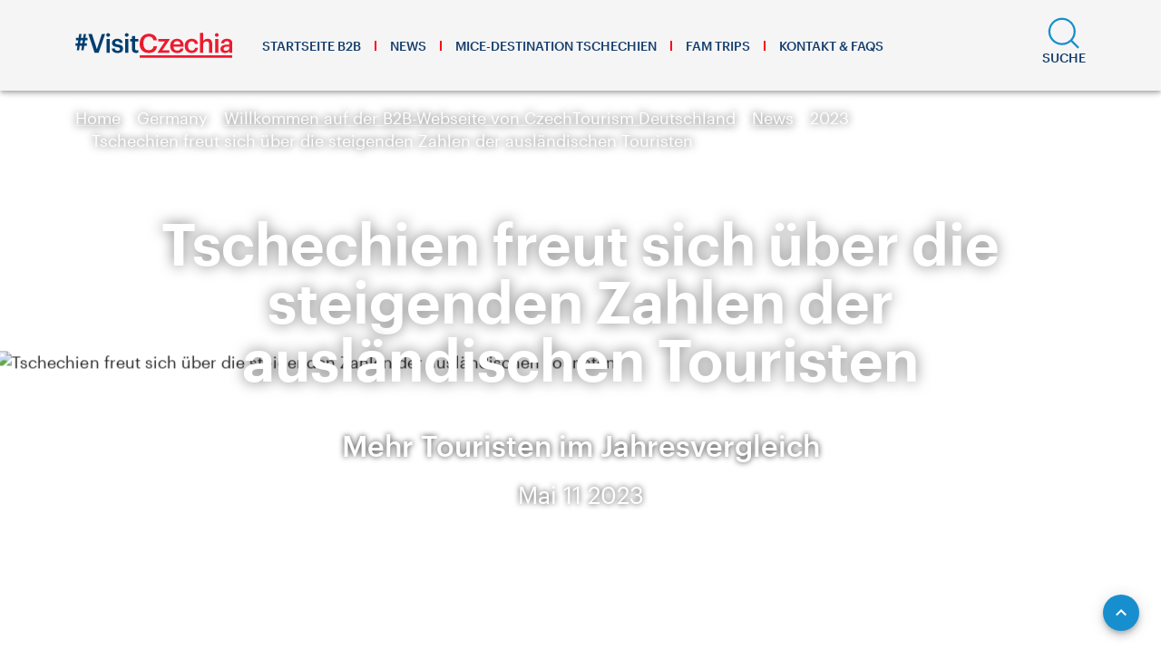

--- FILE ---
content_type: application/javascript; charset=UTF-8
request_url: https://www.visitczechia.com/dist/runtime.102b4d51b5d12c8fddf2.js
body_size: 1278
content:
!function(e){function r(r){for(var n,c,f=r[0],u=r[1],d=r[2],l=0,b=[];l<f.length;l++)c=f[l],Object.prototype.hasOwnProperty.call(o,c)&&o[c]&&b.push(o[c][0]),o[c]=0;for(n in u)Object.prototype.hasOwnProperty.call(u,n)&&(e[n]=u[n]);for(i&&i(r);b.length;)b.shift()();return a.push.apply(a,d||[]),t()}function t(){for(var e,r=0;r<a.length;r++){for(var t=a[r],n=!0,f=1;f<t.length;f++){var u=t[f];0!==o[u]&&(n=!1)}n&&(a.splice(r--,1),e=c(c.s=t[0]))}return e}var n={},o={80:0},a=[];function c(r){if(n[r])return n[r].exports;var t=n[r]={i:r,l:!1,exports:{}};return e[r].call(t.exports,t,t.exports,c),t.l=!0,t.exports}c.e=function(e){var r=[],t=o[e];if(0!==t)if(t)r.push(t[2]);else{var n=new Promise((function(r,n){t=o[e]=[r,n]}));r.push(t[2]=n);var a,f=document.createElement("script");f.charset="utf-8",f.timeout=120,c.nc&&f.setAttribute("nonce",c.nc),f.src=function(e){return c.p+""+({}[e]||e)+"."+{142:"370341747cbd5b6bc73d",143:"36f1a50325320ca57362",144:"40f1eb8d7392f2904296",145:"9078daf986ea0c1a2075",146:"bc87b12995f89899fc5d",147:"b77d2c242f4be8c57fdd",148:"5821c4cbd0682bdd6188",149:"134b8a1d59865f2f4a51",150:"7ae0a6aa4176cfd9045d",151:"a03c3195df712976529c",152:"d7cabb4c47cd4e98af13",153:"fd2b96e1a309d3498618",154:"d4db9648474629f2faba",155:"b2481c26346227d87a73",156:"85e5eea2232ed458fdc4",157:"395b9e7c193fb2a249c3",158:"d2bb0a6b4adf75b98879",159:"9bf2bfe7629b087ea5c2",160:"6e2316fe9debdf322b14"}[e]+".js"}(e);var u=new Error;a=function(r){f.onerror=f.onload=null,clearTimeout(d);var t=o[e];if(0!==t){if(t){var n=r&&("load"===r.type?"missing":r.type),a=r&&r.target&&r.target.src;u.message="Loading chunk "+e+" failed.\n("+n+": "+a+")",u.name="ChunkLoadError",u.type=n,u.request=a,t[1](u)}o[e]=void 0}};var d=setTimeout((function(){a({type:"timeout",target:f})}),12e4);f.onerror=f.onload=a,document.head.appendChild(f)}return Promise.all(r)},c.m=e,c.c=n,c.d=function(e,r,t){c.o(e,r)||Object.defineProperty(e,r,{enumerable:!0,get:t})},c.r=function(e){"undefined"!=typeof Symbol&&Symbol.toStringTag&&Object.defineProperty(e,Symbol.toStringTag,{value:"Module"}),Object.defineProperty(e,"__esModule",{value:!0})},c.t=function(e,r){if(1&r&&(e=c(e)),8&r)return e;if(4&r&&"object"==typeof e&&e&&e.__esModule)return e;var t=Object.create(null);if(c.r(t),Object.defineProperty(t,"default",{enumerable:!0,value:e}),2&r&&"string"!=typeof e)for(var n in e)c.d(t,n,function(r){return e[r]}.bind(null,n));return t},c.n=function(e){var r=e&&e.__esModule?function(){return e.default}:function(){return e};return c.d(r,"a",r),r},c.o=function(e,r){return Object.prototype.hasOwnProperty.call(e,r)},c.p="/dist/",c.oe=function(e){throw console.error(e),e};var f=window.webpackJsonp=window.webpackJsonp||[],u=f.push.bind(f);f.push=r,f=f.slice();for(var d=0;d<f.length;d++)r(f[d]);var i=u;t()}([]);

--- FILE ---
content_type: application/javascript; charset=UTF-8
request_url: https://www.visitczechia.com/dist/client~0649ffdd.a68820f7f39602211410.js
body_size: 2576
content:
(window.webpackJsonp=window.webpackJsonp||[]).push([[90],{"./src/app/core/store/modules/index.ts":function(e,o,s){"use strict";s.d(o,"a",(function(){return S}));var t=s("./src/app/core/store/modules/CookieSettingsModule.ts"),n=s("./src/app/core/store/modules/DomainModule.ts"),i=s("./src/app/core/store/modules/FacebookSdkModule.ts"),a=s("./src/app/core/store/modules/ImageObserverModule.ts"),l=s("./src/app/core/store/modules/LanguageModule.ts"),d=s("./src/app/core/store/modules/MapPinsModule.ts"),r=s("./src/app/core/store/modules/NavigationModule.ts"),u=s("./src/app/core/store/modules/NewsletterModule.ts"),V=s("./src/app/core/store/modules/RecaptchaModule.ts"),m=s("./src/app/core/store/modules/RouterModule.ts"),c=s("./src/app/core/store/modules/SafeTravelsModule.ts"),p=s("./src/app/core/store/modules/SearchModule.ts"),b=s("./src/app/core/store/modules/TranslationModule.ts"),v=s("./src/app/core/store/modules/UserModule.ts"),f=s("./src/app/core/store/modules/VenueModule.ts"),y=s("./src/app/core/store/modules/VenueFinderModule.ts"),j=s("./src/app/core/store/modules/VisitMetricsModule.ts"),_=s("./src/app/core/store/modules/YoutubeVideosModule.ts"),T=s("./src/app/core/store/modules/LoggerModule.ts"),S={CookieSettingsModule:t.a,DomainModule:n.a,FacebookSdkModule:i.a,ImageObserverModule:a.a,LanguageModule:l.a,MapPinsModule:d.a,NavigationModule:r.b,NewsletterModule:u.a,ServerTimingModule:T.a,RecaptchaModule:V.a,RouterModule:m.a,SafeTravelsModule:c.a,SearchModule:p.a,TranslationModule:b.a,UserModule:v.a,VenueModule:f.a,VenueFinderModule:y.a,VisitMetricsModule:j.a,YoutubeVideosModule:_.a}},"./src/app/core/vuetify.ts":function(e,o,s){"use strict";s("./node_modules/core-js/modules/es.array.concat.js"),s("./node_modules/core-js/modules/es.object.to-string.js");var t=s("./node_modules/@babel/runtime/helpers/esm/objectSpread2.js"),n=s("./node_modules/vue/dist/vue.esm.js"),i=s("./src/components/atoms/icons/index.ts"),a=s("./src/utils/theme/index.ts"),l=s("./node_modules/vuetify/lib/framework.js"),d=s("./node_modules/vuetify/lib/components/VApp/VApp.js"),r=s("./node_modules/vuetify/lib/components/VAppBar/VAppBar.js"),u=s("./node_modules/vuetify/lib/components/VAppBar/VAppBarNavIcon.js"),V=s("./node_modules/vuetify/lib/components/VAlert/VAlert.js"),m=s("./node_modules/vuetify/lib/components/VAutocomplete/VAutocomplete.js"),c=s("./node_modules/vuetify/lib/components/VAvatar/VAvatar.js"),p=s("./node_modules/vuetify/lib/components/VBadge/VBadge.js"),b=s("./node_modules/vuetify/lib/components/VBanner/VBanner.js"),v=s("./node_modules/vuetify/lib/components/VBottomNavigation/VBottomNavigation.js"),f=s("./node_modules/vuetify/lib/components/VBottomSheet/VBottomSheet.js"),y=s("./node_modules/vuetify/lib/components/VBreadcrumbs/VBreadcrumbs.js"),j=s("./node_modules/vuetify/lib/components/VBreadcrumbs/VBreadcrumbsDivider.js"),_=s("./node_modules/vuetify/lib/components/VBreadcrumbs/VBreadcrumbsItem.js"),T=s("./node_modules/vuetify/lib/components/VBtn/VBtn.js"),S=s("./node_modules/vuetify/lib/components/VBtnToggle/VBtnToggle.js"),P=s("./node_modules/vuetify/lib/components/VCard/VCard.js"),C=s("./node_modules/vuetify/lib/components/VCard/index.js"),k=s("./node_modules/vuetify/lib/components/VCarousel/VCarousel.js"),g=s("./node_modules/vuetify/lib/components/VCarousel/VCarouselItem.js"),I=s("./node_modules/vuetify/lib/components/VCheckbox/VCheckbox.js"),D=s("./node_modules/vuetify/lib/components/VCheckbox/VSimpleCheckbox.js"),M=s("./node_modules/vuetify/lib/components/VChip/VChip.js"),h=s("./node_modules/vuetify/lib/components/VChipGroup/VChipGroup.js"),x=s("./node_modules/vuetify/lib/components/VColorPicker/VColorPicker.js"),B=s("./node_modules/vuetify/lib/components/VColorPicker/VColorPickerSwatches.js"),L=s("./node_modules/vuetify/lib/components/VColorPicker/VColorPickerCanvas.js"),R=s("./node_modules/vuetify/lib/components/VCombobox/VCombobox.js"),w=s("./node_modules/vuetify/lib/components/VCounter/VCounter.js"),A=s("./node_modules/vuetify/lib/components/VData/VData.js"),G=s("./node_modules/vuetify/lib/components/VDataIterator/VDataIterator.js"),F=s("./node_modules/vuetify/lib/components/VDataIterator/VDataFooter.js"),E=s("./node_modules/vuetify/lib/components/VDataTable/VDataTable.js"),N=s("./node_modules/vuetify/lib/components/VDataTable/VEditDialog.js"),O=s("./node_modules/vuetify/lib/components/VDataTable/index.js"),Y=s("./node_modules/vuetify/lib/components/VDataTable/VDataTableHeader.js"),H=s("./node_modules/vuetify/lib/components/VDataTable/VSimpleTable.js"),X=s("./node_modules/vuetify/lib/components/VDatePicker/VDatePicker.js"),J=s("./node_modules/vuetify/lib/components/VDatePicker/VDatePickerTitle.js"),U=s("./node_modules/vuetify/lib/components/VDatePicker/VDatePickerHeader.js"),q=s("./node_modules/vuetify/lib/components/VDatePicker/VDatePickerDateTable.js"),W=s("./node_modules/vuetify/lib/components/VDatePicker/VDatePickerMonthTable.js"),z=s("./node_modules/vuetify/lib/components/VDatePicker/VDatePickerYears.js"),K=s("./node_modules/vuetify/lib/components/VDialog/VDialog.js"),Q=s("./node_modules/vuetify/lib/components/VDivider/VDivider.js"),Z=s("./node_modules/vuetify/lib/components/VExpansionPanel/VExpansionPanels.js"),$=s("./node_modules/vuetify/lib/components/VExpansionPanel/VExpansionPanel.js"),ee=s("./node_modules/vuetify/lib/components/VExpansionPanel/VExpansionPanelHeader.js"),oe=s("./node_modules/vuetify/lib/components/VExpansionPanel/VExpansionPanelContent.js"),se=s("./node_modules/vuetify/lib/components/VFileInput/VFileInput.js"),te=s("./node_modules/vuetify/lib/components/VFooter/VFooter.js"),ne=s("./node_modules/vuetify/lib/components/VForm/VForm.js"),ie=s("./node_modules/vuetify/lib/components/VGrid/VContainer.js"),ae=s("./node_modules/vuetify/lib/components/VGrid/VCol.js"),le=s("./node_modules/vuetify/lib/components/VGrid/VRow.js"),de=s("./node_modules/vuetify/lib/components/VGrid/VSpacer.js"),re=s("./node_modules/vuetify/lib/components/VMain/VMain.js"),ue=s("./node_modules/vuetify/lib/components/VGrid/VLayout.js"),Ve=s("./node_modules/vuetify/lib/components/VGrid/VFlex.js"),me=s("./node_modules/vuetify/lib/components/VHover/VHover.js"),ce=s("./node_modules/vuetify/lib/components/VIcon/VIcon.js"),pe=s("./node_modules/vuetify/lib/components/VImg/VImg.js"),be=s("./node_modules/vuetify/lib/components/VInput/VInput.js"),ve=s("./node_modules/vuetify/lib/components/VItemGroup/VItem.js"),fe=s("./node_modules/vuetify/lib/components/VItemGroup/VItemGroup.js"),ye=s("./node_modules/vuetify/lib/components/VLabel/VLabel.js"),je=s("./node_modules/vuetify/lib/components/VList/index.js"),_e=s("./node_modules/vuetify/lib/components/VList/VList.js"),Te=s("./node_modules/vuetify/lib/components/VList/VListGroup.js"),Se=s("./node_modules/vuetify/lib/components/VList/VListItem.js"),Pe=s("./node_modules/vuetify/lib/components/VList/VListItemAction.js"),Ce=s("./node_modules/vuetify/lib/components/VList/VListItemAvatar.js"),ke=s("./node_modules/vuetify/lib/components/VList/VListItemIcon.js"),ge=s("./node_modules/vuetify/lib/components/VList/VListItemGroup.js"),Ie=s("./node_modules/vuetify/lib/components/VMenu/VMenu.js"),De=s("./node_modules/vuetify/lib/components/VMessages/VMessages.js"),Me=s("./node_modules/vuetify/lib/components/VNavigationDrawer/VNavigationDrawer.js"),he=s("./node_modules/vuetify/lib/components/VOverflowBtn/VOverflowBtn.js"),xe=s("./node_modules/vuetify/lib/components/VOverlay/VOverlay.js"),Be=s("./node_modules/vuetify/lib/components/VPagination/VPagination.js"),Le=s("./node_modules/vuetify/lib/components/VSheet/VSheet.js"),Re=s("./node_modules/vuetify/lib/components/VPicker/VPicker.js"),we=s("./node_modules/vuetify/lib/components/VProgressCircular/VProgressCircular.js"),Ae=s("./node_modules/vuetify/lib/components/VProgressLinear/VProgressLinear.js"),Ge=s("./node_modules/vuetify/lib/components/VRadioGroup/VRadioGroup.js"),Fe=s("./node_modules/vuetify/lib/components/VRadioGroup/VRadio.js"),Ee=s("./node_modules/vuetify/lib/components/VRangeSlider/VRangeSlider.js"),Ne=s("./node_modules/vuetify/lib/components/VRating/VRating.js"),Oe=s("./node_modules/vuetify/lib/components/VResponsive/VResponsive.js"),Ye=s("./node_modules/vuetify/lib/components/VSelect/VSelect.js"),He=s("./node_modules/vuetify/lib/components/VSkeletonLoader/VSkeletonLoader.js"),Xe=s("./node_modules/vuetify/lib/components/VSlider/VSlider.js"),Je=s("./node_modules/vuetify/lib/components/VSlideGroup/VSlideGroup.js"),Ue=s("./node_modules/vuetify/lib/components/VSlideGroup/VSlideItem.js"),qe=s("./node_modules/vuetify/lib/components/VSnackbar/VSnackbar.js"),We=s("./node_modules/vuetify/lib/components/VSpeedDial/VSpeedDial.js"),ze=s("./node_modules/vuetify/lib/components/VStepper/VStepper.js"),Ke=s("./node_modules/vuetify/lib/components/VStepper/VStepperContent.js"),Qe=s("./node_modules/vuetify/lib/components/VStepper/VStepperStep.js"),Ze=s("./node_modules/vuetify/lib/components/VStepper/index.js"),$e=s("./node_modules/vuetify/lib/components/VSubheader/VSubheader.js"),eo=s("./node_modules/vuetify/lib/components/VSwitch/VSwitch.js"),oo=s("./node_modules/vuetify/lib/components/VSystemBar/VSystemBar.js"),so=s("./node_modules/vuetify/lib/components/VTabs/VTabs.js"),to=s("./node_modules/vuetify/lib/components/VTabs/VTab.js"),no=s("./node_modules/vuetify/lib/components/VTabs/VTabItem.js"),io=s("./node_modules/vuetify/lib/components/VTabs/VTabsItems.js"),ao=s("./node_modules/vuetify/lib/components/VTabs/VTabsSlider.js"),lo=s("./node_modules/vuetify/lib/components/VTextarea/VTextarea.js"),ro=s("./node_modules/vuetify/lib/components/VTextField/VTextField.js"),uo=s("./node_modules/vuetify/lib/components/VTimeline/VTimeline.js"),Vo=s("./node_modules/vuetify/lib/components/VTimeline/VTimelineItem.js"),mo=s("./node_modules/vuetify/lib/components/VTimePicker/VTimePicker.js"),co=s("./node_modules/vuetify/lib/components/VTimePicker/VTimePickerClock.js"),po=s("./node_modules/vuetify/lib/components/VTimePicker/VTimePickerTitle.js"),bo=s("./node_modules/vuetify/lib/components/VToolbar/VToolbar.js"),vo=s("./node_modules/vuetify/lib/components/VToolbar/index.js"),fo=s("./node_modules/vuetify/lib/components/VTooltip/VTooltip.js"),yo=s("./node_modules/vuetify/lib/components/VTreeview/VTreeview.js"),jo=s("./node_modules/vuetify/lib/components/transitions/index.js"),_o=s("./node_modules/vuetify/lib/directives/intersect/index.js"),To=s("./src/components/atoms/icons/weather/index.ts"),So=s("./src/components/atoms/icons/weather/WeatherIcon.tsx");n.default.use(l.a,{components:{VApp:d.a,VAppBar:r.a,VAppBarNavIcon:u.a,VAlert:V.a,VAutocomplete:m.a,VAvatar:c.a,VBadge:p.a,VBanner:b.a,VBottomNavigation:v.a,VBottomSheet:f.a,VBreadcrumbs:y.a,VBreadcrumbsDivider:j.a,VBreadcrumbsItem:_.a,VBtn:T.a,VBtnToggle:S.a,VCard:P.a,VCardTitle:C.d,VCardSubtitle:C.b,VCardActions:C.a,VCardText:C.c,VCarousel:k.a,VCarouselItem:g.a,VCheckbox:I.a,VSimpleCheckbox:D.a,VChip:M.a,VChipGroup:h.a,VColorPicker:x.a,VColorPickerSwatches:B.a,VColorPickerCanvas:L.a,VCombobox:R.a,VCounter:w.a,VData:A.a,VDataIterator:G.a,VDataFooter:F.a,VDataTable:E.a,VEditDialog:N.a,VTableOverflow:O.a,VDataTableHeader:Y.a,VSimpleTable:H.a,VDatePicker:X.a,VDatePickerTitle:J.a,VDatePickerHeader:U.a,VDatePickerDateTable:q.a,VDatePickerMonthTable:W.a,VDatePickerYears:z.a,VDialog:K.a,VDivider:Q.a,VExpansionPanels:Z.a,VExpansionPanel:$.a,VExpansionPanelHeader:ee.a,VExpansionPanelContent:oe.a,VFileInput:se.a,VFooter:te.a,VForm:ne.a,VContainer:ie.a,VCol:ae.a,VRow:le.a,VSpacer:de.a,VMain:re.a,VLayout:ue.a,VFlex:Ve.a,VHover:me.a,VIcon:ce.a,VImg:pe.a,VInput:be.a,VItem:ve.b,VItemGroup:fe.b,VLabel:ye.a,VListItemActionText:je.a,VListItemContent:je.b,VListItemTitle:je.d,VListItemSubtitle:je.c,VList:_e.a,VListGroup:Te.a,VListItem:Se.a,VListItemAction:Pe.a,VListItemAvatar:Ce.a,VListItemIcon:ke.a,VListItemGroup:ge.a,VMenu:Ie.a,VMessages:De.a,VNavigationDrawer:Me.a,VOverflowBtn:he.a,VOverlay:xe.a,VPagination:Be.a,VSheet:Le.a,VPicker:Re.a,VProgressCircular:we.a,VProgressLinear:Ae.a,VRadioGroup:Ge.a,VRadio:Fe.a,VRangeSlider:Ee.a,VRating:Ne.a,VResponsive:Oe.a,VSelect:Ye.a,VSkeletonLoader:He.a,VSlider:Xe.a,VSlideGroup:Je.b,VSlideItem:Ue.a,VSnackbar:qe.a,VSpeedDial:We.a,VStepper:ze.a,VStepperContent:Ke.a,VStepperStep:Qe.a,VStepperHeader:Ze.a,VStepperItems:Ze.b,VSubheader:$e.a,VSwitch:eo.a,VSystemBar:oo.a,VTabs:so.a,VTab:to.a,VTabItem:no.a,VTabsItems:io.a,VTabsSlider:ao.a,VTextarea:lo.a,VTextField:ro.a,VTimeline:uo.a,VTimelineItem:Vo.a,VTimePicker:mo.a,VTimePickerClock:co.a,VTimePickerTitle:po.a,VToolbar:bo.a,VToolbarItems:vo.a,VToolbarTitle:vo.b,VTooltip:fo.a,VTreeview:yo.a,VTabTransition:jo.r,VTabReverseTransition:jo.q,VMenuTransition:jo.g,VFabTransition:jo.e,VDialogTransition:jo.b,VDialogBottomTransition:jo.a,VFadeTransition:jo.f,VScaleTransition:jo.h,VScrollXTransition:jo.j,VScrollXReverseTransition:jo.i,VScrollYTransition:jo.l,VScrollYReverseTransition:jo.k,VSlideXTransition:jo.n,VSlideXReverseTransition:jo.m,VSlideYTransition:jo.p,VSlideYReverseTransition:jo.o,VExpandTransition:jo.c,VExpandXTransition:jo.d},directives:{Intersect:_o.a}});var Po={values:{}};for(var Co in i.b)if(i.b.hasOwnProperty(Co)){var ko=i.b[Co];for(var go in ko)ko.hasOwnProperty(go)&&(Po.values["".concat(Co,"-").concat(go)]={component:ko[go]})}for(var Io in To.a)To.a.hasOwnProperty(Io)&&(Po.values["".concat(Io)]={component:So.a,props:{name:Io}});o.a={icons:Object(t.a)({iconfont:"mdiSvg"},Po),theme:{themes:{light:{primary:a.a.PRIMARY,accent:a.a.ACCENT,anchor:a.a.SECONDARY,secondary:a.a.SECONDARY,success:a.a.PRIMARY,info:a.a.PRIMARY,warning:a.a.ACCENT,error:a.a.ACCENT}}},breakpoint:{thresholds:{xs:0,sm:640,md:768,lg:1008,xl:1264}}}}}]);

--- FILE ---
content_type: application/javascript; charset=UTF-8
request_url: https://www.visitczechia.com/dist/manifest~cbab912d.d945a10081a82bf370cc.js
body_size: 10144
content:
(window.webpackJsonp=window.webpackJsonp||[]).push([[67],{"./node_modules/vuetify/lib/components/VProgressCircular/VProgressCircular.js":function(e,t,i){"use strict";i("./node_modules/core-js/modules/es.array.concat.js"),i("./node_modules/core-js/modules/es.number.constructor.js"),i("./node_modules/vuetify/src/components/VProgressCircular/VProgressCircular.sass");var s=i("./node_modules/vuetify/lib/mixins/colorable/index.js"),n=i("./node_modules/vuetify/lib/util/helpers.js");t.a=s.a.extend({name:"v-progress-circular",props:{button:Boolean,indeterminate:Boolean,rotate:{type:[Number,String],default:0},size:{type:[Number,String],default:32},width:{type:[Number,String],default:4},value:{type:[Number,String],default:0}},data:function(){return{radius:20}},computed:{calculatedSize:function(){return Number(this.size)+(this.button?8:0)},circumference:function(){return 2*Math.PI*this.radius},classes:function(){return{"v-progress-circular--indeterminate":this.indeterminate,"v-progress-circular--button":this.button}},normalizedValue:function(){return this.value<0?0:this.value>100?100:parseFloat(this.value)},strokeDashArray:function(){return Math.round(1e3*this.circumference)/1e3},strokeDashOffset:function(){return(100-this.normalizedValue)/100*this.circumference+"px"},strokeWidth:function(){return Number(this.width)/+this.size*this.viewBoxSize*2},styles:function(){return{height:Object(n.h)(this.calculatedSize),width:Object(n.h)(this.calculatedSize)}},svgStyles:function(){return{transform:"rotate(".concat(Number(this.rotate),"deg)")}},viewBoxSize:function(){return this.radius/(1-Number(this.width)/+this.size)}},methods:{genCircle:function(e,t){return this.$createElement("circle",{class:"v-progress-circular__".concat(e),attrs:{fill:"transparent",cx:2*this.viewBoxSize,cy:2*this.viewBoxSize,r:this.radius,"stroke-width":this.strokeWidth,"stroke-dasharray":this.strokeDashArray,"stroke-dashoffset":t}})},genSvg:function(){var e=[this.indeterminate||this.genCircle("underlay",0),this.genCircle("overlay",this.strokeDashOffset)];return this.$createElement("svg",{style:this.svgStyles,attrs:{xmlns:"http://www.w3.org/2000/svg",viewBox:"".concat(this.viewBoxSize," ").concat(this.viewBoxSize," ").concat(2*this.viewBoxSize," ").concat(2*this.viewBoxSize)}},e)},genInfo:function(){return this.$createElement("div",{staticClass:"v-progress-circular__info"},this.$slots.default)}},render:function(e){return e("div",this.setTextColor(this.color,{staticClass:"v-progress-circular",attrs:{role:"progressbar","aria-valuemin":0,"aria-valuemax":100,"aria-valuenow":this.indeterminate?void 0:this.normalizedValue},class:this.classes,style:this.styles,on:this.$listeners}),[this.genSvg(),this.genInfo()])}})},"./node_modules/vuetify/lib/components/VProgressCircular/index.js":function(e,t,i){"use strict";var s=i("./node_modules/vuetify/lib/components/VProgressCircular/VProgressCircular.js");t.a=s.a},"./node_modules/vuetify/lib/components/VProgressLinear/VProgressLinear.js":function(e,t,i){"use strict";i("./node_modules/core-js/modules/es.number.constructor.js"),i("./node_modules/core-js/modules/es.string.fixed.js");var s=i("./node_modules/@babel/runtime/helpers/esm/objectSpread2.js"),n=i("./node_modules/@babel/runtime/helpers/esm/defineProperty.js"),o=(i("./node_modules/vuetify/src/components/VProgressLinear/VProgressLinear.sass"),i("./node_modules/vuetify/lib/components/transitions/index.js")),r=i("./node_modules/vuetify/lib/mixins/colorable/index.js"),a=i("./node_modules/vuetify/lib/mixins/positionable/index.js"),l=i("./node_modules/vuetify/lib/mixins/proxyable/index.js"),u=i("./node_modules/vuetify/lib/mixins/themeable/index.js"),c=i("./node_modules/vuetify/lib/util/helpers.js"),d=i("./node_modules/vuetify/lib/util/mixins.js"),h=Object(d.a)(r.a,Object(a.b)(["absolute","fixed","top","bottom"]),l.a,u.a);t.a=h.extend({name:"v-progress-linear",props:{active:{type:Boolean,default:!0},backgroundColor:{type:String,default:null},backgroundOpacity:{type:[Number,String],default:null},bufferValue:{type:[Number,String],default:100},color:{type:String,default:"primary"},height:{type:[Number,String],default:4},indeterminate:Boolean,query:Boolean,reverse:Boolean,rounded:Boolean,stream:Boolean,striped:Boolean,value:{type:[Number,String],default:0}},data:function(){return{internalLazyValue:this.value||0}},computed:{__cachedBackground:function(){return this.$createElement("div",this.setBackgroundColor(this.backgroundColor||this.color,{staticClass:"v-progress-linear__background",style:this.backgroundStyle}))},__cachedBar:function(){return this.$createElement(this.computedTransition,[this.__cachedBarType])},__cachedBarType:function(){return this.indeterminate?this.__cachedIndeterminate:this.__cachedDeterminate},__cachedBuffer:function(){return this.$createElement("div",{staticClass:"v-progress-linear__buffer",style:this.styles})},__cachedDeterminate:function(){return this.$createElement("div",this.setBackgroundColor(this.color,{staticClass:"v-progress-linear__determinate",style:{width:Object(c.h)(this.normalizedValue,"%")}}))},__cachedIndeterminate:function(){return this.$createElement("div",{staticClass:"v-progress-linear__indeterminate",class:{"v-progress-linear__indeterminate--active":this.active}},[this.genProgressBar("long"),this.genProgressBar("short")])},__cachedStream:function(){return this.stream?this.$createElement("div",this.setTextColor(this.color,{staticClass:"v-progress-linear__stream",style:{width:Object(c.h)(100-this.normalizedBuffer,"%")}})):null},backgroundStyle:function(){var e;return e={opacity:null==this.backgroundOpacity?this.backgroundColor?1:.3:parseFloat(this.backgroundOpacity)},Object(n.a)(e,this.isReversed?"right":"left",Object(c.h)(this.normalizedValue,"%")),Object(n.a)(e,"width",Object(c.h)(this.normalizedBuffer-this.normalizedValue,"%")),e},classes:function(){return Object(s.a)({"v-progress-linear--absolute":this.absolute,"v-progress-linear--fixed":this.fixed,"v-progress-linear--query":this.query,"v-progress-linear--reactive":this.reactive,"v-progress-linear--reverse":this.isReversed,"v-progress-linear--rounded":this.rounded,"v-progress-linear--striped":this.striped},this.themeClasses)},computedTransition:function(){return this.indeterminate?o.f:o.n},isReversed:function(){return this.$vuetify.rtl!==this.reverse},normalizedBuffer:function(){return this.normalize(this.bufferValue)},normalizedValue:function(){return this.normalize(this.internalLazyValue)},reactive:function(){return Boolean(this.$listeners.change)},styles:function(){var e={};return this.active||(e.height=0),this.indeterminate||100===parseFloat(this.normalizedBuffer)||(e.width=Object(c.h)(this.normalizedBuffer,"%")),e}},methods:{genContent:function(){var e=Object(c.u)(this,"default",{value:this.internalLazyValue});return e?this.$createElement("div",{staticClass:"v-progress-linear__content"},e):null},genListeners:function(){var e=this.$listeners;return this.reactive&&(e.click=this.onClick),e},genProgressBar:function(e){return this.$createElement("div",this.setBackgroundColor(this.color,{staticClass:"v-progress-linear__indeterminate",class:Object(n.a)({},e,!0)}))},onClick:function(e){if(this.reactive){var t=this.$el.getBoundingClientRect().width;this.internalValue=e.offsetX/t*100}},normalize:function(e){return e<0?0:e>100?100:parseFloat(e)}},render:function(e){return e("div",{staticClass:"v-progress-linear",attrs:{role:"progressbar","aria-valuemin":0,"aria-valuemax":this.normalizedBuffer,"aria-valuenow":this.indeterminate?void 0:this.normalizedValue},class:this.classes,style:{bottom:this.bottom?0:void 0,height:this.active?Object(c.h)(this.height):0,top:this.top?0:void 0},on:this.genListeners()},[this.__cachedStream,this.__cachedBackground,this.__cachedBuffer,this.__cachedBar,this.genContent()])}})},"./node_modules/vuetify/lib/components/VProgressLinear/index.js":function(e,t,i){"use strict";var s=i("./node_modules/vuetify/lib/components/VProgressLinear/VProgressLinear.js");t.a=s.a},"./node_modules/vuetify/lib/components/VRadioGroup/VRadio.js":function(e,t,i){"use strict";i("./node_modules/core-js/modules/es.function.name.js");var s=i("./node_modules/@babel/runtime/helpers/esm/objectSpread2.js"),n=(i("./node_modules/vuetify/src/components/VRadioGroup/VRadio.sass"),i("./node_modules/vuetify/lib/components/VLabel/index.js")),o=i("./node_modules/vuetify/lib/components/VIcon/index.js"),r=i("./node_modules/vuetify/lib/components/VInput/index.js"),a=i("./node_modules/vuetify/lib/mixins/binds-attrs/index.js"),l=i("./node_modules/vuetify/lib/mixins/colorable/index.js"),u=i("./node_modules/vuetify/lib/mixins/groupable/index.js"),c=i("./node_modules/vuetify/lib/mixins/rippleable/index.js"),d=i("./node_modules/vuetify/lib/mixins/themeable/index.js"),h=i("./node_modules/vuetify/lib/mixins/selectable/index.js"),m=i("./node_modules/vuetify/lib/util/helpers.js"),p=i("./node_modules/vuetify/lib/util/mixins.js"),f=Object(p.a)(a.a,l.a,c.a,Object(u.a)("radioGroup"),d.a);t.a=f.extend().extend({name:"v-radio",inheritAttrs:!1,props:{disabled:Boolean,id:String,label:String,name:String,offIcon:{type:String,default:"$radioOff"},onIcon:{type:String,default:"$radioOn"},readonly:Boolean,value:{default:null}},data:function(){return{isFocused:!1}},computed:{classes:function(){return Object(s.a)({"v-radio--is-disabled":this.isDisabled,"v-radio--is-focused":this.isFocused},this.themeClasses,{},this.groupClasses)},computedColor:function(){return h.a.options.computed.computedColor.call(this)},computedIcon:function(){return this.isActive?this.onIcon:this.offIcon},computedId:function(){return r.a.options.computed.computedId.call(this)},hasLabel:r.a.options.computed.hasLabel,hasState:function(){return(this.radioGroup||{}).hasState},isDisabled:function(){return this.disabled||!!this.radioGroup&&this.radioGroup.isDisabled},isReadonly:function(){return this.readonly||!!this.radioGroup&&this.radioGroup.isReadonly},computedName:function(){return this.name||!this.radioGroup?this.name:this.radioGroup.name||"radio-".concat(this.radioGroup._uid)},rippleState:function(){return h.a.options.computed.rippleState.call(this)},validationState:function(){return(this.radioGroup||{}).validationState||this.computedColor}},methods:{genInput:function(e){return h.a.options.methods.genInput.call(this,"radio",e)},genLabel:function(){var e=this;return this.hasLabel?this.$createElement(n.a,{on:{click:function(t){t.preventDefault(),e.onChange()}},attrs:{for:this.computedId},props:{color:this.validationState,focused:this.hasState}},Object(m.u)(this,"label")||this.label):null},genRadio:function(){return this.$createElement("div",{staticClass:"v-input--selection-controls__input"},[this.$createElement(o.a,this.setTextColor(this.validationState,{props:{dense:this.radioGroup&&this.radioGroup.dense}}),this.computedIcon),this.genInput(Object(s.a)({name:this.computedName,value:this.value},this.attrs$)),this.genRipple(this.setTextColor(this.rippleState))])},onFocus:function(e){this.isFocused=!0,this.$emit("focus",e)},onBlur:function(e){this.isFocused=!1,this.$emit("blur",e)},onChange:function(){this.isDisabled||this.isReadonly||this.isActive||this.toggle()},onKeydown:function(){}},render:function(e){return e("div",{staticClass:"v-radio",class:this.classes},[this.genRadio(),this.genLabel()])}})},"./node_modules/vuetify/lib/components/VRadioGroup/VRadioGroup.js":function(e,t,i){"use strict";i("./node_modules/core-js/modules/es.number.constructor.js");var s=i("./node_modules/@babel/runtime/helpers/esm/objectSpread2.js"),n=(i("./node_modules/vuetify/src/styles/components/_selection-controls.sass"),i("./node_modules/vuetify/src/components/VRadioGroup/VRadioGroup.sass"),i("./node_modules/vuetify/lib/components/VInput/index.js")),o=i("./node_modules/vuetify/lib/components/VItemGroup/VItemGroup.js"),r=i("./node_modules/vuetify/lib/mixins/comparable/index.js"),a=i("./node_modules/vuetify/lib/util/mixins.js"),l=Object(a.a)(r.a,o.a,n.a);t.a=l.extend({name:"v-radio-group",provide:function(){return{radioGroup:this}},props:{column:{type:Boolean,default:!0},height:{type:[Number,String],default:"auto"},name:String,row:Boolean,value:null},computed:{classes:function(){return Object(s.a)({},n.a.options.computed.classes.call(this),{"v-input--selection-controls v-input--radio-group":!0,"v-input--radio-group--column":this.column&&!this.row,"v-input--radio-group--row":this.row})}},methods:{genDefaultSlot:function(){return this.$createElement("div",{staticClass:"v-input--radio-group__input",attrs:{id:this.id,role:"radiogroup","aria-labelledby":this.computedId}},n.a.options.methods.genDefaultSlot.call(this))},genInputSlot:function(){var e=n.a.options.methods.genInputSlot.call(this);return delete e.data.on.click,e},genLabel:function(){var e=n.a.options.methods.genLabel.call(this);return e?(e.data.attrs.id=this.computedId,delete e.data.attrs.for,e.tag="legend",e):null},onClick:o.a.options.methods.onClick}})},"./node_modules/vuetify/lib/components/VRangeSlider/VRangeSlider.js":function(e,t,i){"use strict";i("./node_modules/core-js/modules/es.array.concat.js"),i("./node_modules/core-js/modules/es.array.map.js"),i("./node_modules/core-js/modules/es.number.constructor.js");var s=i("./node_modules/@babel/runtime/helpers/esm/toConsumableArray.js"),n=i("./node_modules/@babel/runtime/helpers/esm/defineProperty.js"),o=i("./node_modules/@babel/runtime/helpers/esm/objectSpread2.js"),r=(i("./node_modules/vuetify/src/components/VRangeSlider/VRangeSlider.sass"),i("./node_modules/vuetify/lib/components/VSlider/index.js")),a=i("./node_modules/vuetify/lib/util/helpers.js");t.a=r.a.extend({name:"v-range-slider",props:{value:{type:Array,default:function(){return[0,0]}}},data:function(){return{activeThumb:null,lazyValue:this.value}},computed:{classes:function(){return Object(o.a)({},r.a.options.computed.classes.call(this),{"v-input--range-slider":!0})},internalValue:{get:function(){return this.lazyValue},set:function(e){var t=this,i=e.map((function(){var e=arguments.length>0&&void 0!==arguments[0]?arguments[0]:0;return t.roundValue(Math.min(Math.max(e,t.minValue),t.maxValue))}));if(i[0]>i[1]||i[1]<i[0]){if(null!==this.activeThumb){var s=1===this.activeThumb?0:1;this.$refs["thumb_".concat(s)].focus()}i=[i[1],i[0]]}this.lazyValue=i,Object(a.l)(i,this.value)||this.$emit("input",i),this.validate()}},inputWidth:function(){var e=this;return this.internalValue.map((function(t){return(e.roundValue(t)-e.minValue)/(e.maxValue-e.minValue)*100}))}},methods:{getTrackStyle:function(e,t){var i,s=arguments.length>2&&void 0!==arguments[2]?arguments[2]:0,o=arguments.length>3&&void 0!==arguments[3]?arguments[3]:0,r=this.vertical?this.$vuetify.rtl?"top":"bottom":this.$vuetify.rtl?"right":"left",a=this.vertical?"height":"width",l="calc(".concat(e,"% + ").concat(s,"px)"),u="calc(".concat(t,"% + ").concat(o,"px)");return i={transition:this.trackTransition},Object(n.a)(i,r,l),Object(n.a)(i,a,u),i},getIndexOfClosestValue:function(e,t){return Math.abs(e[0]-t)<Math.abs(e[1]-t)?0:1},genInput:function(){var e=this;return Object(a.i)(2).map((function(t){var i=r.a.options.methods.genInput.call(e);return i.data=i.data||{},i.data.attrs=i.data.attrs||{},i.data.attrs.value=e.internalValue[t],i.data.attrs.id="input-".concat(t?"max":"min","-").concat(e._uid),i}))},genTrackContainer:function(){var e=this,t=[],i=this.isDisabled?10:0,n=[{class:"v-slider__track-background",color:this.computedTrackColor,styles:[0,this.inputWidth[0],0,-i]},{class:this.isDisabled?"v-slider__track-background":"v-slider__track-fill",color:this.isDisabled?this.computedTrackColor:this.computedColor,styles:[this.inputWidth[0],Math.abs(this.inputWidth[1]-this.inputWidth[0]),i,-2*i]},{class:"v-slider__track-background",color:this.computedTrackColor,styles:[this.inputWidth[1],Math.abs(100-this.inputWidth[1]),i,-i]}];return this.$vuetify.rtl&&n.reverse(),t.push.apply(t,Object(s.a)(n.map((function(t){return e.$createElement("div",e.setBackgroundColor(t.color,{staticClass:t.class,style:e.getTrackStyle.apply(e,Object(s.a)(t.styles))}))})))),this.$createElement("div",{staticClass:"v-slider__track-container",ref:"track"},t)},genChildren:function(){var e=this;return[this.genInput(),this.genTrackContainer(),this.genSteps(),Object(a.i)(2).map((function(t){var i=e.internalValue[t],s=e.inputWidth[t],n=e.isActive&&e.activeThumb===t,o=e.isFocused&&e.activeThumb===t;return e.genThumbContainer(i,s,n,o,(function(i){e.isActive=!0,e.activeThumb=t,e.onThumbMouseDown(i)}),(function(i){e.isFocused=!0,e.activeThumb=t,e.$emit("focus",i)}),(function(t){e.isFocused=!1,e.activeThumb=null,e.$emit("blur",t)}),"thumb_".concat(t))}))]},onSliderClick:function(e){if(!this.isActive){if(this.noClick)return void(this.noClick=!1);var t=this.parseMouseMove(e),i=t.value;if(t.isInsideTrack){this.activeThumb=this.getIndexOfClosestValue(this.internalValue,i);var s="thumb_".concat(this.activeThumb);this.$refs[s].focus()}this.setInternalValue(i),this.$emit("change",this.internalValue)}},onMouseMove:function(e){var t=this.parseMouseMove(e),i=t.value;t.isInsideTrack&&null===this.activeThumb&&(this.activeThumb=this.getIndexOfClosestValue(this.internalValue,i)),this.setInternalValue(i)},onKeyDown:function(e){if(null!==this.activeThumb){var t=this.parseKeyDown(e,this.internalValue[this.activeThumb]);null!=t&&(this.setInternalValue(t),this.$emit("change",this.internalValue))}},setInternalValue:function(e){var t=this;this.internalValue=this.internalValue.map((function(i,s){return s===t.activeThumb?e:Number(i)}))}}})},"./node_modules/vuetify/lib/components/VRating/VRating.js":function(e,t,i){"use strict";i("./node_modules/core-js/modules/es.array.map.js"),i("./node_modules/core-js/modules/es.number.constructor.js"),i("./node_modules/core-js/modules/es.string.small.js"),i("./node_modules/vuetify/src/components/VRating/VRating.sass");var s=i("./node_modules/vuetify/lib/components/VIcon/index.js"),n=i("./node_modules/vuetify/lib/mixins/colorable/index.js"),o=i("./node_modules/vuetify/lib/mixins/delayable/index.js"),r=i("./node_modules/vuetify/lib/mixins/sizeable/index.js"),a=i("./node_modules/vuetify/lib/mixins/rippleable/index.js"),l=i("./node_modules/vuetify/lib/mixins/themeable/index.js"),u=i("./node_modules/vuetify/lib/util/helpers.js"),c=i("./node_modules/vuetify/lib/util/mixins.js");t.a=Object(c.a)(n.a,o.a,a.a,r.a,l.a).extend({name:"v-rating",props:{backgroundColor:{type:String,default:"accent"},color:{type:String,default:"primary"},clearable:Boolean,dense:Boolean,emptyIcon:{type:String,default:"$ratingEmpty"},fullIcon:{type:String,default:"$ratingFull"},halfIcon:{type:String,default:"$ratingHalf"},halfIncrements:Boolean,hover:Boolean,length:{type:[Number,String],default:5},readonly:Boolean,size:[Number,String],value:{type:Number,default:0}},data:function(){return{hoverIndex:-1,internalValue:this.value}},computed:{directives:function(){return this.readonly||!this.ripple?[]:[{name:"ripple",value:{circle:!0}}]},iconProps:function(){var e=this.$props,t=e.dark,i=e.large,s=e.light,n=e.medium,o=e.small;return{dark:t,large:i,light:s,medium:n,size:e.size,small:o,xLarge:e.xLarge,xSmall:e.xSmall}},isHovering:function(){return this.hover&&this.hoverIndex>=0}},watch:{internalValue:function(e){e!==this.value&&this.$emit("input",e)},value:function(e){this.internalValue=e}},methods:{createClickFn:function(e){var t=this;return function(i){if(!t.readonly){var s=t.genHoverIndex(i,e);t.clearable&&t.internalValue===s?t.internalValue=0:t.internalValue=s}}},createProps:function(e){var t={index:e,value:this.internalValue,click:this.createClickFn(e),isFilled:Math.floor(this.internalValue)>e,isHovered:Math.floor(this.hoverIndex)>e};return this.halfIncrements&&(t.isHalfHovered=!t.isHovered&&(this.hoverIndex-e)%1>0,t.isHalfFilled=!t.isFilled&&(this.internalValue-e)%1>0),t},genHoverIndex:function(e,t){var i=this.isHalfEvent(e);return this.halfIncrements&&this.$vuetify.rtl&&(i=!i),t+(i?.5:1)},getIconName:function(e){var t=this.isHovering?e.isHovered:e.isFilled,i=this.isHovering?e.isHalfHovered:e.isHalfFilled;return t?this.fullIcon:i?this.halfIcon:this.emptyIcon},getColor:function(e){if(this.isHovering){if(e.isHovered||e.isHalfHovered)return this.color}else if(e.isFilled||e.isHalfFilled)return this.color;return this.backgroundColor},isHalfEvent:function(e){if(this.halfIncrements){var t=e.target&&e.target.getBoundingClientRect();if(t&&e.pageX-t.left<t.width/2)return!0}return!1},onMouseEnter:function(e,t){var i=this;this.runDelay("open",(function(){i.hoverIndex=i.genHoverIndex(e,t)}))},onMouseLeave:function(){var e=this;this.runDelay("close",(function(){return e.hoverIndex=-1}))},genItem:function(e){var t=this,i=this.createProps(e);if(this.$scopedSlots.item)return this.$scopedSlots.item(i);var n={click:i.click};return this.hover&&(n.mouseenter=function(i){return t.onMouseEnter(i,e)},n.mouseleave=this.onMouseLeave,this.halfIncrements&&(n.mousemove=function(i){return t.onMouseEnter(i,e)})),this.$createElement(s.a,this.setTextColor(this.getColor(i),{attrs:{tabindex:-1},directives:this.directives,props:this.iconProps,on:n}),[this.getIconName(i)])}},render:function(e){var t=this,i=Object(u.i)(Number(this.length)).map((function(e){return t.genItem(e)}));return e("div",{staticClass:"v-rating",class:{"v-rating--readonly":this.readonly,"v-rating--dense":this.dense}},i)}})},"./node_modules/vuetify/lib/components/VResponsive/VResponsive.js":function(e,t,i){"use strict";i("./node_modules/core-js/modules/es.number.constructor.js"),i("./node_modules/vuetify/src/components/VResponsive/VResponsive.sass");var s=i("./node_modules/vuetify/lib/mixins/measurable/index.js"),n=i("./node_modules/vuetify/lib/util/mixins.js");t.a=Object(n.a)(s.a).extend({name:"v-responsive",props:{aspectRatio:[String,Number]},computed:{computedAspectRatio:function(){return Number(this.aspectRatio)},aspectStyle:function(){return this.computedAspectRatio?{paddingBottom:1/this.computedAspectRatio*100+"%"}:void 0},__cachedSizer:function(){return this.aspectStyle?this.$createElement("div",{style:this.aspectStyle,staticClass:"v-responsive__sizer"}):[]}},methods:{genContent:function(){return this.$createElement("div",{staticClass:"v-responsive__content"},this.$slots.default)}},render:function(e){return e("div",{staticClass:"v-responsive",style:this.measurableStyles,on:this.$listeners},[this.__cachedSizer,this.genContent()])}})},"./node_modules/vuetify/lib/components/VResponsive/index.js":function(e,t,i){"use strict";var s=i("./node_modules/vuetify/lib/components/VResponsive/VResponsive.js");t.a=s.a},"./node_modules/vuetify/lib/components/VSelect/VSelect.js":function(e,t,i){"use strict";i.d(t,"b",(function(){return T}));i("./node_modules/core-js/modules/es.symbol.js"),i("./node_modules/core-js/modules/es.symbol.description.js"),i("./node_modules/core-js/modules/es.symbol.iterator.js"),i("./node_modules/core-js/modules/es.array.concat.js"),i("./node_modules/core-js/modules/es.array.filter.js"),i("./node_modules/core-js/modules/es.array.find-index.js"),i("./node_modules/core-js/modules/es.array.from.js"),i("./node_modules/core-js/modules/es.array.includes.js"),i("./node_modules/core-js/modules/es.array.iterator.js"),i("./node_modules/core-js/modules/es.array.map.js"),i("./node_modules/core-js/modules/es.array.reduce.js"),i("./node_modules/core-js/modules/es.array.slice.js"),i("./node_modules/core-js/modules/es.array.splice.js"),i("./node_modules/core-js/modules/es.function.name.js"),i("./node_modules/core-js/modules/es.map.js"),i("./node_modules/core-js/modules/es.object.to-string.js"),i("./node_modules/core-js/modules/es.regexp.exec.js"),i("./node_modules/core-js/modules/es.regexp.to-string.js"),i("./node_modules/core-js/modules/es.string.includes.js"),i("./node_modules/core-js/modules/es.string.iterator.js"),i("./node_modules/core-js/modules/es.string.split.js"),i("./node_modules/core-js/modules/es.string.starts-with.js"),i("./node_modules/core-js/modules/es.string.trim.js"),i("./node_modules/core-js/modules/web.dom-collections.iterator.js");var s=i("./node_modules/@babel/runtime/helpers/esm/defineProperty.js"),n=i("./node_modules/@babel/runtime/helpers/esm/objectSpread2.js"),o=(i("./node_modules/vuetify/src/components/VTextField/VTextField.sass"),i("./node_modules/vuetify/src/components/VSelect/VSelect.sass"),i("./node_modules/vuetify/lib/components/VChip/index.js")),r=i("./node_modules/vuetify/lib/components/VMenu/index.js"),a=(i("./node_modules/core-js/modules/es.array.index-of.js"),i("./node_modules/core-js/modules/es.array.join.js"),i("./node_modules/core-js/modules/es.object.keys.js"),i("./node_modules/vuetify/lib/components/VCheckbox/VSimpleCheckbox.js")),l=i("./node_modules/vuetify/lib/components/VDivider/index.js"),u=i("./node_modules/vuetify/lib/components/VSubheader/index.js"),c=i("./node_modules/vuetify/lib/components/VList/VListItem.js"),d=i("./node_modules/vuetify/lib/components/VList/VListItemAction.js"),h=i("./node_modules/vuetify/lib/components/VList/index.js"),m=i("./node_modules/vuetify/lib/components/VList/VList.js"),p=i("./node_modules/vuetify/lib/directives/ripple/index.js"),f=i("./node_modules/vuetify/lib/mixins/colorable/index.js"),v=i("./node_modules/vuetify/lib/mixins/themeable/index.js"),g=i("./node_modules/vuetify/lib/util/helpers.js"),b=i("./node_modules/vuetify/lib/util/mixins.js"),y=Object(b.a)(f.a,v.a).extend({name:"v-select-list",directives:{ripple:p.a},props:{action:Boolean,dense:Boolean,hideSelected:Boolean,items:{type:Array,default:function(){return[]}},itemDisabled:{type:[String,Array,Function],default:"disabled"},itemText:{type:[String,Array,Function],default:"text"},itemValue:{type:[String,Array,Function],default:"value"},noDataText:String,noFilter:Boolean,searchInput:null,selectedItems:{type:Array,default:function(){return[]}}},computed:{parsedItems:function(){var e=this;return this.selectedItems.map((function(t){return e.getValue(t)}))},tileActiveClass:function(){return Object.keys(this.setTextColor(this.color).class||{}).join(" ")},staticNoDataTile:function(){var e={attrs:{role:void 0},on:{mousedown:function(e){return e.preventDefault()}}};return this.$createElement(c.a,e,[this.genTileContent(this.noDataText)])}},methods:{genAction:function(e,t){var i=this;return this.$createElement(d.a,[this.$createElement(a.a,{props:{color:this.color,value:t},on:{input:function(){return i.$emit("select",e)}}})])},genDivider:function(e){return this.$createElement(l.a,{props:e})},genFilteredText:function(e){if(e=e||"",!this.searchInput||this.noFilter)return Object(g.n)(e);var t=this.getMaskedCharacters(e),i=t.start,s=t.middle,n=t.end;return"".concat(Object(g.n)(i)).concat(this.genHighlight(s)).concat(Object(g.n)(n))},genHeader:function(e){return this.$createElement(u.a,{props:e},e.header)},genHighlight:function(e){return'<span class="v-list-item__mask">'.concat(Object(g.n)(e),"</span>")},getMaskedCharacters:function(e){var t=(this.searchInput||"").toString().toLocaleLowerCase(),i=e.toLocaleLowerCase().indexOf(t);return i<0?{start:"",middle:e,end:""}:{start:e.slice(0,i),middle:e.slice(i,i+t.length),end:e.slice(i+t.length)}},genTile:function(e){var t=this,i=e.item,s=e.index,o=e.disabled,r=void 0===o?null:o,a=e.value,l=void 0!==a&&a;l||(l=this.hasItem(i)),i===Object(i)&&(r=null!==r?r:this.getDisabled(i));var u={attrs:{"aria-selected":String(l),id:"list-item-".concat(this._uid,"-").concat(s),role:"option"},on:{mousedown:function(e){e.preventDefault()},click:function(){return r||t.$emit("select",i)}},props:{activeClass:this.tileActiveClass,disabled:r,ripple:!0,inputValue:l}};if(!this.$scopedSlots.item)return this.$createElement(c.a,u,[this.action&&!this.hideSelected&&this.items.length>0?this.genAction(i,l):null,this.genTileContent(i,s)]);var d=this.$scopedSlots.item({parent:this,item:i,attrs:Object(n.a)({},u.attrs,{},u.props),on:u.on});return this.needsTile(d)?this.$createElement(c.a,u,d):d},genTileContent:function(e){arguments.length>1&&void 0!==arguments[1]&&arguments[1];var t=this.genFilteredText(this.getText(e));return this.$createElement(h.b,[this.$createElement(h.d,{domProps:{innerHTML:t}})])},hasItem:function(e){return this.parsedItems.indexOf(this.getValue(e))>-1},needsTile:function(e){return 1!==e.length||null==e[0].componentOptions||"v-list-item"!==e[0].componentOptions.Ctor.options.name},getDisabled:function(e){return Boolean(Object(g.t)(e,this.itemDisabled,!1))},getText:function(e){return String(Object(g.t)(e,this.itemText,e))},getValue:function(e){return Object(g.t)(e,this.itemValue,this.getText(e))}},render:function(){for(var e=[],t=this.items.length,i=0;i<t;i++){var s=this.items[i];this.hideSelected&&this.hasItem(s)||(null==s?e.push(this.genTile({item:s,index:i})):s.header?e.push(this.genHeader(s)):s.divider?e.push(this.genDivider(s)):e.push(this.genTile({item:s,index:i})))}return e.length||e.push(this.$slots["no-data"]||this.staticNoDataTile),this.$slots["prepend-item"]&&e.unshift(this.$slots["prepend-item"]),this.$slots["append-item"]&&e.push(this.$slots["append-item"]),this.$createElement(m.a,{staticClass:"v-select-list",class:this.themeClasses,attrs:{role:"listbox",tabindex:-1},props:{dense:this.dense}},e)}}),j=i("./node_modules/vuetify/lib/components/VInput/index.js"),x=i("./node_modules/vuetify/lib/components/VTextField/VTextField.js"),_=i("./node_modules/vuetify/lib/mixins/comparable/index.js"),I=i("./node_modules/vuetify/lib/mixins/filterable/index.js"),V=i("./node_modules/vuetify/lib/directives/click-outside/index.js"),C=i("./node_modules/vuetify/lib/util/mergeData.js"),S=i("./node_modules/vuetify/lib/util/console.js");function $(e){if("undefined"==typeof Symbol||null==e[Symbol.iterator]){if(Array.isArray(e)||(e=function(e,t){if(!e)return;if("string"==typeof e)return k(e,t);var i=Object.prototype.toString.call(e).slice(8,-1);"Object"===i&&e.constructor&&(i=e.constructor.name);if("Map"===i||"Set"===i)return Array.from(i);if("Arguments"===i||/^(?:Ui|I)nt(?:8|16|32)(?:Clamped)?Array$/.test(i))return k(e,t)}(e))){var t=0,i=function(){};return{s:i,n:function(){return t>=e.length?{done:!0}:{done:!1,value:e[t++]}},e:function(e){throw e},f:i}}throw new TypeError("Invalid attempt to iterate non-iterable instance.\nIn order to be iterable, non-array objects must have a [Symbol.iterator]() method.")}var s,n,o=!0,r=!1;return{s:function(){s=e[Symbol.iterator]()},n:function(){var e=s.next();return o=e.done,e},e:function(e){r=!0,n=e},f:function(){try{o||null==s.return||s.return()}finally{if(r)throw n}}}}function k(e,t){(null==t||t>e.length)&&(t=e.length);for(var i=0,s=new Array(t);i<t;i++)s[i]=e[i];return s}var T={closeOnClick:!1,closeOnContentClick:!1,disableKeys:!0,openOnClick:!1,maxHeight:304},O=Object(b.a)(x.a,_.a,I.a);t.a=O.extend().extend({name:"v-select",directives:{ClickOutside:V.a},props:{appendIcon:{type:String,default:"$dropdown"},attach:{type:null,default:!1},cacheItems:Boolean,chips:Boolean,clearable:Boolean,deletableChips:Boolean,disableLookup:Boolean,eager:Boolean,hideSelected:Boolean,items:{type:Array,default:function(){return[]}},itemColor:{type:String,default:"primary"},itemDisabled:{type:[String,Array,Function],default:"disabled"},itemText:{type:[String,Array,Function],default:"text"},itemValue:{type:[String,Array,Function],default:"value"},menuProps:{type:[String,Array,Object],default:function(){return T}},multiple:Boolean,openOnClear:Boolean,returnObject:Boolean,smallChips:Boolean},data:function(){return{cachedItems:this.cacheItems?this.items:[],menuIsBooted:!1,isMenuActive:!1,lastItem:20,lazyValue:void 0!==this.value?this.value:this.multiple?[]:void 0,selectedIndex:-1,selectedItems:[],keyboardLookupPrefix:"",keyboardLookupLastTime:0}},computed:{allItems:function(){return this.filterDuplicates(this.cachedItems.concat(this.items))},classes:function(){return Object(n.a)({},x.a.options.computed.classes.call(this),{"v-select":!0,"v-select--chips":this.hasChips,"v-select--chips--small":this.smallChips,"v-select--is-menu-active":this.isMenuActive,"v-select--is-multi":this.multiple})},computedItems:function(){return this.allItems},computedOwns:function(){return"list-".concat(this._uid)},computedCounterValue:function(){return this.multiple?this.selectedItems.length:(this.getText(this.selectedItems[0])||"").toString().length},directives:function(){return this.isFocused?[{name:"click-outside",value:{handler:this.blur,closeConditional:this.closeConditional}}]:void 0},dynamicHeight:function(){return"auto"},hasChips:function(){return this.chips||this.smallChips},hasSlot:function(){return Boolean(this.hasChips||this.$scopedSlots.selection)},isDirty:function(){return this.selectedItems.length>0},listData:function(){var e=this.$vnode&&this.$vnode.context.$options._scopeId,t=e?Object(s.a)({},e,!0):{};return{attrs:Object(n.a)({},t,{id:this.computedOwns}),props:{action:this.multiple,color:this.itemColor,dense:this.dense,hideSelected:this.hideSelected,items:this.virtualizedItems,itemDisabled:this.itemDisabled,itemText:this.itemText,itemValue:this.itemValue,noDataText:this.$vuetify.lang.t(this.noDataText),selectedItems:this.selectedItems},on:{select:this.selectItem},scopedSlots:{item:this.$scopedSlots.item}}},staticList:function(){return(this.$slots["no-data"]||this.$slots["prepend-item"]||this.$slots["append-item"])&&Object(S.b)("assert: staticList should not be called if slots are used"),this.$createElement(y,this.listData)},virtualizedItems:function(){return this.$_menuProps.auto?this.computedItems:this.computedItems.slice(0,this.lastItem)},menuCanShow:function(){return!0},$_menuProps:function(){var e="string"==typeof this.menuProps?this.menuProps.split(","):this.menuProps;return Array.isArray(e)&&(e=e.reduce((function(e,t){return e[t.trim()]=!0,e}),{})),Object(n.a)({},T,{eager:this.eager,value:this.menuCanShow&&this.isMenuActive,nudgeBottom:e.offsetY?1:0},e)}},watch:{internalValue:function(e){this.initialValue=e,this.setSelectedItems()},isMenuActive:function(e){var t=this;window.setTimeout((function(){return t.onMenuActiveChange(e)}))},items:{immediate:!0,handler:function(e){var t=this;this.cacheItems&&this.$nextTick((function(){t.cachedItems=t.filterDuplicates(t.cachedItems.concat(e))})),this.setSelectedItems()}}},methods:{blur:function(e){x.a.options.methods.blur.call(this,e),this.isMenuActive=!1,this.isFocused=!1,this.selectedIndex=-1},activateMenu:function(){this.isInteractive&&!this.isMenuActive&&(this.isMenuActive=!0)},clearableCallback:function(){var e=this;this.setValue(this.multiple?[]:void 0),this.setMenuIndex(-1),this.$nextTick((function(){return e.$refs.input&&e.$refs.input.focus()})),this.openOnClear&&(this.isMenuActive=!0)},closeConditional:function(e){return!this.isMenuActive||!this._isDestroyed&&(!this.getContent()||!this.getContent().contains(e.target))&&this.$el&&!this.$el.contains(e.target)&&e.target!==this.$el},filterDuplicates:function(e){for(var t=new Map,i=0;i<e.length;++i){var s=e[i],n=this.getValue(s);!t.has(n)&&t.set(n,s)}return Array.from(t.values())},findExistingIndex:function(e){var t=this,i=this.getValue(e);return(this.internalValue||[]).findIndex((function(e){return t.valueComparator(t.getValue(e),i)}))},getContent:function(){return this.$refs.menu&&this.$refs.menu.$refs.content},genChipSelection:function(e,t){var i=this,s=!this.isInteractive||this.getDisabled(e);return this.$createElement(o.a,{staticClass:"v-chip--select",attrs:{tabindex:-1},props:{close:this.deletableChips&&!s,disabled:s,inputValue:t===this.selectedIndex,small:this.smallChips},on:{click:function(e){s||(e.stopPropagation(),i.selectedIndex=t)},"click:close":function(){return i.onChipInput(e)}},key:JSON.stringify(this.getValue(e))},this.getText(e))},genCommaSelection:function(e,t,i){var s=t===this.selectedIndex&&this.computedColor,n=!this.isInteractive||this.getDisabled(e);return this.$createElement("div",this.setTextColor(s,{staticClass:"v-select__selection v-select__selection--comma",class:{"v-select__selection--disabled":n},key:JSON.stringify(this.getValue(e))}),"".concat(this.getText(e)).concat(i?"":", "))},genDefaultSlot:function(){var e=this.genSelections(),t=this.genInput();return Array.isArray(e)?e.push(t):(e.children=e.children||[],e.children.push(t)),[this.genFieldset(),this.$createElement("div",{staticClass:"v-select__slot",directives:this.directives},[this.genLabel(),this.prefix?this.genAffix("prefix"):null,e,this.suffix?this.genAffix("suffix"):null,this.genClearIcon(),this.genIconSlot(),this.genHiddenInput()]),this.genMenu(),this.genProgress()]},genIcon:function(e,t,i){var s=j.a.options.methods.genIcon.call(this,e,t,i);return"append"===e&&(s.children[0].data=Object(C.a)(s.children[0].data,{attrs:{tabindex:s.children[0].componentOptions.listeners&&"-1","aria-hidden":"true","aria-label":void 0}})),s},genInput:function(){var e=x.a.options.methods.genInput.call(this);return delete e.data.attrs.name,e.data=Object(C.a)(e.data,{domProps:{value:null},attrs:{readonly:!0,type:"text","aria-readonly":String(this.isReadonly),"aria-activedescendant":Object(g.r)(this.$refs.menu,"activeTile.id"),autocomplete:Object(g.r)(e.data,"attrs.autocomplete","off")},on:{keypress:this.onKeyPress}}),e},genHiddenInput:function(){return this.$createElement("input",{domProps:{value:this.lazyValue},attrs:{type:"hidden",name:this.attrs$.name}})},genInputSlot:function(){var e=x.a.options.methods.genInputSlot.call(this);return e.data.attrs=Object(n.a)({},e.data.attrs,{role:"button","aria-haspopup":"listbox","aria-expanded":String(this.isMenuActive),"aria-owns":this.computedOwns}),e},genList:function(){return this.$slots["no-data"]||this.$slots["prepend-item"]||this.$slots["append-item"]?this.genListWithSlot():this.staticList},genListWithSlot:function(){var e=this,t=["prepend-item","no-data","append-item"].filter((function(t){return e.$slots[t]})).map((function(t){return e.$createElement("template",{slot:t},e.$slots[t])}));return this.$createElement(y,Object(n.a)({},this.listData),t)},genMenu:function(){var e=this,t=this.$_menuProps;return t.activator=this.$refs["input-slot"],""===this.attach||!0===this.attach||"attach"===this.attach?t.attach=this.$el:t.attach=this.attach,this.$createElement(r.a,{attrs:{role:void 0},props:t,on:{input:function(t){e.isMenuActive=t,e.isFocused=t},scroll:this.onScroll},ref:"menu"},[this.genList()])},genSelections:function(){var e,t=this.selectedItems.length,i=new Array(t);for(e=this.$scopedSlots.selection?this.genSlotSelection:this.hasChips?this.genChipSelection:this.genCommaSelection;t--;)i[t]=e(this.selectedItems[t],t,t===i.length-1);return this.$createElement("div",{staticClass:"v-select__selections"},i)},genSlotSelection:function(e,t){var i=this;return this.$scopedSlots.selection({attrs:{class:"v-chip--select"},parent:this,item:e,index:t,select:function(e){e.stopPropagation(),i.selectedIndex=t},selected:t===this.selectedIndex,disabled:!this.isInteractive})},getMenuIndex:function(){return this.$refs.menu?this.$refs.menu.listIndex:-1},getDisabled:function(e){return Object(g.t)(e,this.itemDisabled,!1)},getText:function(e){return Object(g.t)(e,this.itemText,e)},getValue:function(e){return Object(g.t)(e,this.itemValue,this.getText(e))},onBlur:function(e){e&&this.$emit("blur",e)},onChipInput:function(e){this.multiple?this.selectItem(e):this.setValue(null),0===this.selectedItems.length?this.isMenuActive=!0:this.isMenuActive=!1,this.selectedIndex=-1},onClick:function(e){this.isInteractive&&(this.isAppendInner(e.target)||(this.isMenuActive=!0),this.isFocused||(this.isFocused=!0,this.$emit("focus")),this.$emit("click",e))},onEscDown:function(e){e.preventDefault(),this.isMenuActive&&(e.stopPropagation(),this.isMenuActive=!1)},onKeyPress:function(e){var t=this;if(!this.multiple&&this.isInteractive&&!this.disableLookup){var i=performance.now();i-this.keyboardLookupLastTime>1e3&&(this.keyboardLookupPrefix=""),this.keyboardLookupPrefix+=e.key.toLowerCase(),this.keyboardLookupLastTime=i;var s=this.allItems.findIndex((function(e){return(t.getText(e)||"").toString().toLowerCase().startsWith(t.keyboardLookupPrefix)})),n=this.allItems[s];-1!==s&&(this.lastItem=Math.max(this.lastItem,s+5),this.setValue(this.returnObject?n:this.getValue(n)),this.$nextTick((function(){return t.$refs.menu.getTiles()})),setTimeout((function(){return t.setMenuIndex(s)})))}},onKeyDown:function(e){var t=this;if(!this.isReadonly||e.keyCode===g.A.tab){var i=e.keyCode,s=this.$refs.menu;if([g.A.enter,g.A.space].includes(i)&&this.activateMenu(),this.$emit("keydown",e),s)return this.isMenuActive&&i!==g.A.tab&&this.$nextTick((function(){s.changeListIndex(e),t.$emit("update:list-index",s.listIndex)})),!this.isMenuActive&&[g.A.up,g.A.down].includes(i)?this.onUpDown(e):i===g.A.esc?this.onEscDown(e):i===g.A.tab?this.onTabDown(e):i===g.A.space?this.onSpaceDown(e):void 0}},onMenuActiveChange:function(e){if(!(this.multiple&&!e||this.getMenuIndex()>-1)){var t=this.$refs.menu;if(t&&this.isDirty)for(var i=0;i<t.tiles.length;i++)if("true"===t.tiles[i].getAttribute("aria-selected")){this.setMenuIndex(i);break}}},onMouseUp:function(e){var t=this;this.hasMouseDown&&3!==e.which&&this.isInteractive&&(this.isAppendInner(e.target)?this.$nextTick((function(){return t.isMenuActive=!t.isMenuActive})):this.isEnclosed&&(this.isMenuActive=!0)),x.a.options.methods.onMouseUp.call(this,e)},onScroll:function(){var e=this;if(this.isMenuActive){if(this.lastItem>this.computedItems.length)return;this.getContent().scrollHeight-(this.getContent().scrollTop+this.getContent().clientHeight)<200&&(this.lastItem+=20)}else requestAnimationFrame((function(){return e.getContent().scrollTop=0}))},onSpaceDown:function(e){e.preventDefault()},onTabDown:function(e){var t=this.$refs.menu;if(t){var i=t.activeTile;!this.multiple&&i&&this.isMenuActive?(e.preventDefault(),e.stopPropagation(),i.click()):this.blur(e)}},onUpDown:function(e){var t=this.$refs.menu;if(t){if(e.preventDefault(),this.multiple)return this.activateMenu();var i=e.keyCode;t.isBooted=!0,window.requestAnimationFrame((function(){t.getTiles(),g.A.up===i?t.prevTile():t.nextTile(),t.activeTile&&t.activeTile.click()}))}},selectItem:function(e){var t=this;if(this.multiple){var i=(this.internalValue||[]).slice(),s=this.findExistingIndex(e);if(-1!==s?i.splice(s,1):i.push(e),this.setValue(i.map((function(e){return t.returnObject?e:t.getValue(e)}))),this.$nextTick((function(){t.$refs.menu&&t.$refs.menu.updateDimensions()})),!this.multiple)return;var n=this.getMenuIndex();if(this.setMenuIndex(-1),this.hideSelected)return;this.$nextTick((function(){return t.setMenuIndex(n)}))}else this.setValue(this.returnObject?e:this.getValue(e)),this.isMenuActive=!1},setMenuIndex:function(e){this.$refs.menu&&(this.$refs.menu.listIndex=e)},setSelectedItems:function(){var e,t=this,i=[],s=$(this.multiple&&Array.isArray(this.internalValue)?this.internalValue:[this.internalValue]);try{var n=function(){var s=e.value,n=t.allItems.findIndex((function(e){return t.valueComparator(t.getValue(e),t.getValue(s))}));n>-1&&i.push(t.allItems[n])};for(s.s();!(e=s.n()).done;)n()}catch(e){s.e(e)}finally{s.f()}this.selectedItems=i},setValue:function(e){var t=this.internalValue;this.internalValue=e,e!==t&&this.$emit("change",e)},isAppendInner:function(e){var t=this.$refs["append-inner"];return t&&(t===e||t.contains(e))}}})}}]);

--- FILE ---
content_type: application/javascript; charset=UTF-8
request_url: https://www.visitczechia.com/dist/client~ea1f58e8.272279d6938cd9170cae.js
body_size: 8832
content:
(window.webpackJsonp=window.webpackJsonp||[]).push([[138],{"./node_modules/css-loader/dist/cjs.js!./node_modules/sass-loader/dist/cjs.js?!./src/styles/main.scss":function(e,t,n){(t=n("./node_modules/css-loader/dist/runtime/api.js")(!1)).push([e.i,'h1,h2,h3,h4{font-family:"Graphik Web",Arial,sans-serif;color:#000;line-height:1;word-break:break-word}h1{font-size:2.8125rem;font-weight:600}h2{font-size:2rem;font-weight:600}h3{font-size:1.375rem;font-weight:500}h4{font-size:1.125rem;font-weight:600}p{font-family:"Merriweather",Georgia,serif;color:#404040;font-size:1rem;line-height:1.4;margin-bottom:10px}.czt-main-subtitle{color:#000;font-weight:600;font-family:"Graphik Web",Arial,sans-serif;font-size:1.375rem}.czt-perex{color:#404040;font-weight:500;font-family:"Graphik Web",Arial,sans-serif;font-size:1.125rem;line-height:1.2}.czt-perex p{font-weight:inherit;font-size:inherit;line-height:inherit;font-family:inherit;color:inherit}.czt-description{font-family:"Merriweather",Georgia,serif;color:#404040;font-size:0.875rem;line-height:1.5;font-style:italic}.czt-description--light,.czt-description--light p{color:#fff}.czt-description--light a:not(.czt-button),.czt-description--light p a:not(.czt-button){color:#fff !important;text-decoration:underline !important}.czt-description--light a:not(.czt-button):hover,.czt-description--light p a:not(.czt-button):hover{color:#ff0018 !important}@media(min-width: 1008px){h1{font-size:4rem}h2{font-size:2.875rem}h3{font-size:2rem}h4{font-size:1.625rem}p{font-size:1.125rem;margin-bottom:12px}.czt-main-subtitle{font-size:2rem}.czt-perex{font-size:1.375rem}.czt-description{font-size:1rem;line-height:1.4}}html,body{padding:0 !important;margin:0 !important;width:100% !important;height:100% !important}html{overflow:auto !important;overflow-x:hidden !important;font-size:16px !important}#ssr-status-code{display:none !important}@media(min-width: 1008px){body{font-size:1.125rem !important}}.v-content{padding-top:100px !important}.czt-spacer{padding-top:3.125rem !important;padding-bottom:3.125rem !important}.czt-spacer--collapse-top.czt-spacer--collapse-top{padding-top:0 !important}.czt-spacer--collapse-bottom.czt-spacer--collapse-bottom{padding-bottom:0 !important}.czt-side-content .czt-spacer{padding-top:1.125rem !important;padding-bottom:1.125rem !important}.czt-side-content .czt-spacer--collapse-top{padding-top:0 !important}.czt-side-content .czt-spacer--collapse-bottom{padding-bottom:0 !important}@media(max-width: 767.98px){.czt-side-content .czt-rendered-widgets *:first-child .czt-spacer,.czt-side-content .czt-rendered-widgets *:first-child.czt-spacer{padding-top:0 !important}.czt-side-content .czt-rendered-widgets *:first-child .czt-spacer>.container,.czt-side-content .czt-rendered-widgets *:first-child.czt-spacer>.container{padding-top:0 !important}}.czt-date{display:block;font-size:1.375rem;font-family:"Graphik Web",Arial,sans-serif;font-weight:400;font-style:normal;margin-top:20px}@media(min-width: 768px){.czt-side-content{padding-top:0rem}.czt-side-content .czt-rendered-widgets *:first-child .czt-spacer,.czt-side-content .czt-rendered-widgets *:first-child.czt-spacer{padding-top:0 !important}}@media(min-width: 1008px){.czt-date{font-size:1.625rem}.czt-spacer{padding-top:5rem !important;padding-bottom:5rem !important}.czt-side-content .czt-spacer{padding-top:1.725rem !important;padding-bottom:1.725rem !important}.czt-side-content .czt-spacer.czt-spacer--collapse-top{padding-top:0 !important}.czt-side-content .czt-spacer.czt-spacer--collapse-bottom{padding-bottom:0 !important}}',""]),e.exports=t},"./src/styles/main.scss":function(e,t,n){var r=n("./node_modules/css-loader/dist/cjs.js!./node_modules/sass-loader/dist/cjs.js?!./src/styles/main.scss");"string"==typeof r&&(r=[[e.i,r,""]]),r.locals&&(e.exports=r.locals);(0,n("./node_modules/vue-style-loader/lib/addStylesClient.js").default)("824856f2",r,!0,{})},"./src/utils/anchor.ts":function(e,t,n){"use strict";n.d(t,"a",(function(){return r})),n.d(t,"b",(function(){return o}));n("./node_modules/core-js/modules/es.array.join.js");var r="anchor_",o=function(e){var t=!(arguments.length>1&&void 0!==arguments[1])||arguments[1],n=[];return n.push(t?"#".concat(r):"#"),n.push("#"===e.charAt(0)?e.substring(1):e),n.join("")}},"./src/utils/atoms/image.ts":function(e,t,n){"use strict";n.d(t,"a",(function(){return r})),n.d(t,"b",(function(){return o})),n.d(t,"c",(function(){return s}));var r={root:null,threshold:.1},o="is-lazy",s="is-notLazy"},"./src/utils/bestFitLanguage.ts":function(e,t,n){"use strict";n.d(t,"b",(function(){return i}));n("./node_modules/core-js/modules/es.symbol.js"),n("./node_modules/core-js/modules/es.symbol.description.js"),n("./node_modules/core-js/modules/es.symbol.iterator.js"),n("./node_modules/core-js/modules/es.array.for-each.js"),n("./node_modules/core-js/modules/es.array.from.js"),n("./node_modules/core-js/modules/es.array.iterator.js"),n("./node_modules/core-js/modules/es.array.map.js"),n("./node_modules/core-js/modules/es.array.slice.js"),n("./node_modules/core-js/modules/es.function.name.js"),n("./node_modules/core-js/modules/es.object.to-string.js"),n("./node_modules/core-js/modules/es.regexp.exec.js"),n("./node_modules/core-js/modules/es.regexp.to-string.js"),n("./node_modules/core-js/modules/es.string.iterator.js"),n("./node_modules/core-js/modules/es.string.replace.js"),n("./node_modules/core-js/modules/es.string.split.js"),n("./node_modules/core-js/modules/es.string.trim.js"),n("./node_modules/core-js/modules/web.dom-collections.for-each.js"),n("./node_modules/core-js/modules/web.dom-collections.iterator.js");function r(e){if("undefined"==typeof Symbol||null==e[Symbol.iterator]){if(Array.isArray(e)||(e=function(e,t){if(!e)return;if("string"==typeof e)return o(e,t);var n=Object.prototype.toString.call(e).slice(8,-1);"Object"===n&&e.constructor&&(n=e.constructor.name);if("Map"===n||"Set"===n)return Array.from(n);if("Arguments"===n||/^(?:Ui|I)nt(?:8|16|32)(?:Clamped)?Array$/.test(n))return o(e,t)}(e))){var t=0,n=function(){};return{s:n,n:function(){return t>=e.length?{done:!0}:{done:!1,value:e[t++]}},e:function(e){throw e},f:n}}throw new TypeError("Invalid attempt to iterate non-iterable instance.\nIn order to be iterable, non-array objects must have a [Symbol.iterator]() method.")}var r,s,i=!0,c=!1;return{s:function(){r=e[Symbol.iterator]()},n:function(){var e=r.next();return i=e.done,e},e:function(e){c=!0,s=e},f:function(){try{i||null==r.return||r.return()}finally{if(c)throw s}}}}function o(e,t){(null==t||t>e.length)&&(t=e.length);for(var n=0,r=new Array(t);n<t;n++)r[n]=e[n];return r}var s=/((,?([A-Za-z0-9]([-_][A-Za-z0-9])*)+)*)(;q=([0-9](.[0-9]+)*))?,?/g;function i(e,t){for(var n=e.split("-"),r=t.split("-"),o=0,s=0;s<n.length&&!(s>=r.length);s++)r[s]&&n[s]===r[s]&&o++;return o}function c(e){return e.trim().toLowerCase().replace("_","-")}t.a=function(e,t,n){var o,u=[],a=[],d=e.map((function(e){return{original:e,normalized:c(e)}})),l=r(t.matchAll(s));try{var m=function(){var e=o.value,t=e[1],n=parseFloat(e[6])||1;if(""!==t.trim()&&n){var r=0;t.split(",").forEach((function(e){var t=c(e);""!==t&&u.push({language:t,index:r++,quality:n})}))}};for(l.s();!(o=l.n()).done;)m()}catch(e){l.e(e)}finally{l.f()}if(u.length<1||e.length<1)return n;u.sort((function(e,t){var n=t.quality-e.quality;return 0===n?e.index-t.index:n}));for(var f=0,p=0,j=u;p<j.length;p++){var g=j[p];if(f>g.quality)break;var y,L=r(d);try{for(L.s();!(y=L.n()).done;){var h=y.value;if(g.language===h.normalized)return h.original;var b=i(g.language,h.normalized);b>0&&(g.quality>f&&(f=g.quality),a.push({index:g.index,language:h.original,matchedParts:b,quality:g.quality}))}}catch(e){L.e(e)}finally{L.f()}}return a.length>0?(a.sort((function(e,t){var n=t.quality-e.quality;if(0===n){var r=e.matchedParts-t.matchedParts;return 0===r?e.index-t.index:r}return n})),a[0].language):n}},"./src/utils/boolToNumber.ts":function(e,t,n){"use strict";function r(e){return!0===e?1:0}n.d(t,"a",(function(){return r}))},"./src/utils/capitalize.ts":function(e,t,n){"use strict";n("./node_modules/core-js/modules/es.array.slice.js"),n("./node_modules/core-js/modules/es.string.trim.js");t.a=function(e){return e.trim().length<1?e:e.charAt(0).toUpperCase()+e.slice(1)}},"./src/utils/cookies/config.ts":function(e,t,n){"use strict";n.d(t,"d",(function(){return o})),n.d(t,"a",(function(){return s})),n.d(t,"b",(function(){return i})),n.d(t,"c",(function(){return c})),n.d(t,"g",(function(){return u})),n.d(t,"f",(function(){return a})),n.d(t,"e",(function(){return r}));var r,o="AllowCookieLevel",s=94670856e3,i=864e5,c="-",u="CookiesVersion",a=2;!function(e){e.REQUIRED="B",e.ANALYTICS="A",e.STATISTICS="S",e.MARKETING="M"}(r||(r={}))},"./src/utils/cookies/cookieCategoryValue.ts":function(e,t,n){"use strict";n("./node_modules/core-js/modules/es.array.index-of.js"),n("./node_modules/core-js/modules/es.regexp.exec.js"),n("./node_modules/core-js/modules/es.string.replace.js");var r=n("./src/utils/toBoolean.ts");t.a=function(e,t){return e.indexOf(t)>-1&&Object(r.a)(e.replace(t,""))||!1}},"./src/utils/cookies/cookieExists.ts":function(e,t,n){"use strict";var r=n("./src/utils/cookies/getCookieValue.ts"),o=(n("./node_modules/core-js/modules/es.array.concat.js"),n("./node_modules/core-js/modules/es.regexp.exec.js"),n("./node_modules/core-js/modules/es.string.match.js"),n("./src/utils/cookies/config.ts"));t.a=function(e,t){var n,s,i=Object(r.a)(e,t);return!(!i||(n=i,s="[".concat(o.e.REQUIRED,"][01]").concat(o.c,"[").concat(o.e.ANALYTICS,"][01]").concat(o.c,"[").concat(o.e.STATISTICS,"][01]").concat(o.c,"[").concat(o.e.MARKETING,"][01]"),null===n.match(s)))}},"./src/utils/cookies/getCookieValue.ts":function(e,t,n){"use strict";n("./node_modules/core-js/modules/es.symbol.js"),n("./node_modules/core-js/modules/es.symbol.description.js"),n("./node_modules/core-js/modules/es.symbol.iterator.js"),n("./node_modules/core-js/modules/es.array.from.js"),n("./node_modules/core-js/modules/es.array.iterator.js"),n("./node_modules/core-js/modules/es.array.join.js"),n("./node_modules/core-js/modules/es.array.slice.js"),n("./node_modules/core-js/modules/es.function.name.js"),n("./node_modules/core-js/modules/es.object.to-string.js"),n("./node_modules/core-js/modules/es.regexp.exec.js"),n("./node_modules/core-js/modules/es.regexp.to-string.js"),n("./node_modules/core-js/modules/es.string.iterator.js"),n("./node_modules/core-js/modules/es.string.split.js"),n("./node_modules/core-js/modules/es.string.trim.js"),n("./node_modules/core-js/modules/web.dom-collections.iterator.js");function r(e){if("undefined"==typeof Symbol||null==e[Symbol.iterator]){if(Array.isArray(e)||(e=function(e,t){if(!e)return;if("string"==typeof e)return o(e,t);var n=Object.prototype.toString.call(e).slice(8,-1);"Object"===n&&e.constructor&&(n=e.constructor.name);if("Map"===n||"Set"===n)return Array.from(n);if("Arguments"===n||/^(?:Ui|I)nt(?:8|16|32)(?:Clamped)?Array$/.test(n))return o(e,t)}(e))){var t=0,n=function(){};return{s:n,n:function(){return t>=e.length?{done:!0}:{done:!1,value:e[t++]}},e:function(e){throw e},f:n}}throw new TypeError("Invalid attempt to iterate non-iterable instance.\nIn order to be iterable, non-array objects must have a [Symbol.iterator]() method.")}var r,s,i=!0,c=!1;return{s:function(){r=e[Symbol.iterator]()},n:function(){var e=r.next();return i=e.done,e},e:function(e){c=!0,s=e},f:function(){try{i||null==r.return||r.return()}finally{if(c)throw s}}}}function o(e,t){(null==t||t>e.length)&&(t=e.length);for(var n=0,r=new Array(t);n<t;n++)r[n]=e[n];return r}t.a=function(e,t){var n,o=r(t.split(";"));try{for(o.s();!(n=o.n()).done;){var s=n.value,i=(s=s.trim()).split("=");if(i[0]===e){var c=i;return c.shift(),c.join("=")}}}catch(e){o.e(e)}finally{o.f()}return null}},"./src/utils/cookies/setCookieValue.ts":function(e,t,n){"use strict";n("./node_modules/core-js/modules/es.array.concat.js");t.a=function(e,t,n){var r="".concat(e,"=").concat(t);if(n){var o=new Date;o.setTime(o.getTime()+n),document.cookie="".concat(e,"=").concat(t,"; expires=").concat(o.toUTCString())}else document.cookie=r}},"./src/utils/date-fns/differenceInHours.ts":function(e,t,n){"use strict";var r=n("./node_modules/date-fns/difference_in_hours/index.js"),o=n.n(r);t.a=function(e,t){return o()(e,t)}},"./src/utils/date-fns/format.ts":function(e,t,n){"use strict";n.d(t,"b",(function(){return u}));var r=n("./node_modules/date-fns-timezone/dist/index.js"),o=n("./node_modules/date-fns/format/index.js"),s=n.n(o),i=n("./src/app/localization/index.ts"),c=n("./src/utils/dateTime.ts");function u(e){var t=arguments.length>1&&void 0!==arguments[1]?arguments[1]:c.c,n=arguments.length>2&&void 0!==arguments[2]?arguments[2]:i.c,o={timeZone:"Europe/Prague",locale:i.b[n],convertTimeZone:!0};return Object(r.formatToTimeZone)(e,t,o)}t.a=function(e){var t=arguments.length>1&&void 0!==arguments[1]?arguments[1]:c.b,n=arguments.length>2&&void 0!==arguments[2]?arguments[2]:i.c;return s()(e,t,{locale:i.b[n]})}},"./src/utils/date-fns/index.ts":function(e,t,n){"use strict";n.d(t,"a",(function(){return r.a})),n.d(t,"b",(function(){return i}));var r=n("./src/utils/date-fns/format.ts"),o=n("./node_modules/date-fns/parse/index.js"),s=n.n(o),i=function(e,t){return s()(e,t)}},"./src/utils/dateTime.ts":function(e,t,n){"use strict";n.d(t,"b",(function(){return r})),n.d(t,"c",(function(){return o})),n.d(t,"a",(function(){return s})),n.d(t,"f",(function(){return i})),n.d(t,"d",(function(){return c})),n.d(t,"g",(function(){return u})),n.d(t,"e",(function(){return a}));var r="DD.MM.YYYY",o="DD.MM.YYYY HH:mm:ss",s="YYYY-MM-DDTHH:mm:ssZ",i="MMM D YYYY",c="MMMM YYYY",u="dddd";function a(e,t){switch(e){case"zh-CN":return"M月 D日 YYYY年";case"ko-KR":return"M월 D일 YYYY년";default:return t||"MMMM D YYYY"}}},"./src/utils/foreignRepresentationFlags.ts":function(e,t,n){"use strict";n.d(t,"a",(function(){return r}));var r={"/B2B/Austria":"At","/B2B/Benelux":"Nl","/B2B/China":"Cn","/B2B/France":"Fr","/B2B/Germany":"De","/B2B/Italy":"It","/B2B/Japan-Taiwan":"Jp","/B2B/Korea":"Kr","/B2B/Latin-America":"Mx","/B2B/Poland-Lithuania-Latvia":"Pl","/B2B/Russia":"Ru","/B2B/Scandinavia":"Se","/B2B/Slovakia":"Sk","/B2B/Spain":"Es","/B2B/United-Kingdom":"Gb","/B2B/USA":"Us"}},"./src/utils/gtm.ts":function(e,t,n){"use strict";t.a=function(e){window.dataLayer||(window.dataLayer=[]),window.dataLayer.push({"gtm.start":(new Date).getTime(),event:"gtm.js"});var t=document.getElementsByTagName("script");if(!(t.length<1)){var n=document.createElement("script");n.async=!0,n.src="".concat("//www.googletagmanager.com/gtm.js?id=").concat(e);var r=t[t.length-1];r&&r.parentNode&&r.parentNode.insertBefore(n,r)}}},"./src/utils/http/Redirect.tsx":function(e,t,n){"use strict";n("./node_modules/core-js/modules/es.number.constructor.js"),n("./node_modules/core-js/modules/es.object.to-string.js"),n("./node_modules/core-js/modules/es.reflect.construct.js"),n("./node_modules/core-js/modules/es.regexp.to-string.js");var r=n("./node_modules/@babel/runtime/helpers/esm/classCallCheck.js"),o=n("./node_modules/@babel/runtime/helpers/esm/createClass.js"),s=n("./node_modules/@babel/runtime/helpers/esm/possibleConstructorReturn.js"),i=n("./node_modules/@babel/runtime/helpers/esm/getPrototypeOf.js"),c=n("./node_modules/@babel/runtime/helpers/esm/inherits.js"),u=n("./node_modules/tslib/tslib.es6.js"),a=n("./node_modules/vue-property-decorator/lib/vue-property-decorator.js"),d=n("./src/utils/http/StatusCode.tsx");function l(){if("undefined"==typeof Reflect||!Reflect.construct)return!1;if(Reflect.construct.sham)return!1;if("function"==typeof Proxy)return!0;try{return Date.prototype.toString.call(Reflect.construct(Date,[],(function(){}))),!0}catch(e){return!1}}var m=function(e){Object(c.a)(u,e);var t,n=(t=u,function(){var e,n=Object(i.a)(t);if(l()){var r=Object(i.a)(this).constructor;e=Reflect.construct(n,arguments,r)}else e=n.apply(this,arguments);return Object(s.a)(this,e)});function u(){return Object(r.a)(this,u),n.apply(this,arguments)}return Object(o.a)(u,[{key:"render",value:function(){var e=arguments[0];return e("div",[e(d.a,{attrs:{code:this.statusCode}}),e("abbr",{attrs:{id:"ssr-redirect-location","data-location":this.location}})])}}]),u}(n("./src/utils/vue-component.ts").a);Object(u.a)([Object(a.d)({required:!0,type:String})],m.prototype,"location",void 0),Object(u.a)([Object(a.d)({required:!0,type:Number})],m.prototype,"statusCode",void 0),m=Object(u.a)([a.a],m),t.a=m},"./src/utils/http/StatusCode.tsx":function(e,t,n){"use strict";n("./node_modules/core-js/modules/es.number.constructor.js"),n("./node_modules/core-js/modules/es.object.to-string.js"),n("./node_modules/core-js/modules/es.reflect.construct.js"),n("./node_modules/core-js/modules/es.regexp.to-string.js");var r=n("./node_modules/@babel/runtime/helpers/esm/classCallCheck.js"),o=n("./node_modules/@babel/runtime/helpers/esm/createClass.js"),s=n("./node_modules/@babel/runtime/helpers/esm/possibleConstructorReturn.js"),i=n("./node_modules/@babel/runtime/helpers/esm/getPrototypeOf.js"),c=n("./node_modules/@babel/runtime/helpers/esm/inherits.js"),u=n("./node_modules/tslib/tslib.es6.js"),a=n("./node_modules/vue-property-decorator/lib/vue-property-decorator.js");function d(){if("undefined"==typeof Reflect||!Reflect.construct)return!1;if(Reflect.construct.sham)return!1;if("function"==typeof Proxy)return!0;try{return Date.prototype.toString.call(Reflect.construct(Date,[],(function(){}))),!0}catch(e){return!1}}var l=function(e){Object(c.a)(u,e);var t,n=(t=u,function(){var e,n=Object(i.a)(t);if(d()){var r=Object(i.a)(this).constructor;e=Reflect.construct(n,arguments,r)}else e=n.apply(this,arguments);return Object(s.a)(this,e)});function u(){return Object(r.a)(this,u),n.apply(this,arguments)}return Object(o.a)(u,[{key:"render",value:function(){var e=arguments[0];return e("abbr",{attrs:{id:"ssr-status-code","data-code":this.code}})}}]),u}(n("./src/utils/vue-component.ts").a);Object(u.a)([Object(a.d)({required:!0,type:Number})],l.prototype,"code",void 0),l=Object(u.a)([a.a],l),t.a=l},"./src/utils/iconPaths.ts":function(e,t,n){"use strict";n.d(t,"f",(function(){return r})),n.d(t,"b",(function(){return o})),n.d(t,"e",(function(){return s})),n.d(t,"d",(function(){return i})),n.d(t,"n",(function(){return c})),n.d(t,"p",(function(){return u})),n.d(t,"q",(function(){return a})),n.d(t,"g",(function(){return d})),n.d(t,"i",(function(){return l})),n.d(t,"a",(function(){return m})),n.d(t,"h",(function(){return f})),n.d(t,"l",(function(){return p})),n.d(t,"o",(function(){return j})),n.d(t,"c",(function(){return g})),n.d(t,"r",(function(){return y})),n.d(t,"m",(function(){return L})),n.d(t,"j",(function(){return h})),n.d(t,"k",(function(){return b}));var r="M19,6.41L17.59,5L12,10.59L6.41,5L5,6.41L10.59,12L5,17.59L6.41,19L12,13.41L17.59,19L19,17.59L13.41,12L19,6.41Z",o="M20,11V13H8L13.5,18.5L12.08,19.92L4.16,12L12.08,4.08L13.5,5.5L8,11H20Z",s="M7.41,15.41L12,10.83L16.59,15.41L18,14L12,8L6,14L7.41,15.41Z",i="M7.41,8.58L12,13.17L16.59,8.58L18,10L12,16L6,10L7.41,8.58Z",c="M17.92 13.32C17.67 13.28 16.71 13 16.46 12.89L14.39 19.37L11.3 18.24L13.5 12.47L10.45 9L13 7.54C13.45 8.67 14.17 9.62 15.12 10.4S17.16 11.67 18.38 11.86L19.5 8.43L18.06 7.96L17.54 9.56C16.88 9.28 16.3 8.86 15.8 8.32C15.3 7.77 14.94 7.13 14.72 6.41L14.39 5.33C14.27 4.93 14.04 4.61 13.71 4.37C13.38 4.14 13 4 12.63 3.97C12.24 3.94 11.86 4 11.5 4.21L8 6.23C7.63 6.44 7.36 6.74 7.19 7.12C7 7.5 6.96 7.88 7 8.29S7.26 9.06 7.54 9.37L11.11 13.08L9.42 17.54L2.47 15.05L2 16.46L16.04 21.58C16.82 21.86 17.65 22 18.53 22C19.15 22 19.76 21.92 20.36 21.77C20.95 21.61 21.5 21.39 22 21.11L20.87 20C20.12 20.33 19.34 20.5 18.53 20.5C17.87 20.5 17.21 20.39 16.55 20.17L15.8 19.89L17.92 13.32M19 3C19 4.11 18.11 5 17 5S15 4.11 15 3 15.9 1 17 1 19 1.9 19 3Z",u="M4.2 3.5C4.2 2.7 4.9 1.9 5.8 1.9C6.7 1.9 7.4 2.6 7.4 3.5S6.6 5 5.8 5 4.2 4.3 4.2 3.5M22 3.9L21.5 3L13.5 7.1L14 8L22 3.9M20.8 20.3L21.7 21.2C21.1 21.8 20.5 22.2 19.8 22.5S18.3 23 17.5 23H2V21.7H4.7L6.8 18.2L4.5 15L3.7 7.2C3.7 6.3 4.5 5.5 5.4 5.5C5.7 5.5 6 5.6 6.2 5.7L9.7 8.3L12 7.5L12.8 9.1L9.3 10.6C9.2 10.5 7.7 9.4 6.6 8.5L7 12L12.3 16.5L14 21.7H17.5C18.1 21.7 18.7 21.6 19.3 21.3C19.9 21.1 20.4 20.7 20.8 20.3M7 21.7H12L10.4 17.8L8.1 15.9L9.3 18.4L7 21.7Z",a="M20.79,13.95L18.46,14.57L16.46,13.44V10.56L18.46,9.43L20.79,10.05L21.31,8.12L19.54,7.65L20,5.88L18.07,5.36L17.45,7.69L15.45,8.82L13,7.38V5.12L14.71,3.41L13.29,2L12,3.29L10.71,2L9.29,3.41L11,5.12V7.38L8.5,8.82L6.5,7.69L5.92,5.36L4,5.88L4.47,7.65L2.7,8.12L3.22,10.05L5.55,9.43L7.55,10.56V13.45L5.55,14.58L3.22,13.96L2.7,15.89L4.47,16.36L4,18.12L5.93,18.64L6.55,16.31L8.55,15.18L11,16.62V18.88L9.29,20.59L10.71,22L12,20.71L13.29,22L14.7,20.59L13,18.88V16.62L15.5,15.17L17.5,16.3L18.12,18.63L20,18.12L19.53,16.35L21.3,15.88L20.79,13.95M9.5,10.56L12,9.11L14.5,10.56V13.44L12,14.89L9.5,13.44V10.56Z",d="M12,9A3,3 0 0,0 9,12A3,3 0 0,0 12,15A3,3 0 0,0 15,12A3,3 0 0,0 12,9M19,19H15V21H19A2,2 0 0,0 21,19V15H19M19,3H15V5H19V9H21V5A2,2 0 0,0 19,3M5,5H9V3H5A2,2 0 0,0 3,5V9H5M5,15H3V19A2,2 0 0,0 5,21H9V19H5V15Z",l="M15.5,9C16.2,9 16.79,8.76 17.27,8.27C17.76,7.79 18,7.2 18,6.5C18,5.83 17.76,5.23 17.27,4.73C16.79,4.23 16.2,4 15.5,4C14.83,4 14.23,4.23 13.73,4.73C13.23,5.23 13,5.83 13,6.5C13,7.2 13.23,7.79 13.73,8.27C14.23,8.76 14.83,9 15.5,9M19.31,8.91L22.41,12L21,13.41L17.86,10.31C17.08,10.78 16.28,11 15.47,11C14.22,11 13.16,10.58 12.3,9.7C11.45,8.83 11,7.77 11,6.5C11,5.27 11.45,4.2 12.33,3.33C13.2,2.45 14.27,2 15.5,2C16.77,2 17.83,2.45 18.7,3.33C19.58,4.2 20,5.27 20,6.5C20,7.33 19.78,8.13 19.31,8.91M16.5,18H5.5L8.25,14.5L10.22,16.83L12.94,13.31L16.5,18M18,13L20,15V20C20,20.55 19.81,21 19.41,21.4C19,21.79 18.53,22 18,22H4C3.45,22 3,21.79 2.6,21.4C2.21,21 2,20.55 2,20V6C2,5.47 2.21,5 2.6,4.59C3,4.19 3.45,4 4,4H9.5C9.2,4.64 9.03,5.31 9,6H4V20H18V13Z",m="M2.5,19H21.5V21H2.5V19M22.07,9.64C21.86,8.84 21.03,8.36 20.23,8.58L14.92,10L8,3.57L6.09,4.08L10.23,11.25L5.26,12.58L3.29,11.04L1.84,11.43L3.66,14.59L4.43,15.92L6.03,15.5L11.34,14.07L15.69,12.91L21,11.5C21.81,11.26 22.28,10.44 22.07,9.64Z",f="M14,6L10.25,11L13.1,14.8L11.5,16C9.81,13.75 7,10 7,10L1,18H23L14,6Z",p="M15,19L9,16.89V5L15,7.11M20.5,3C20.44,3 20.39,3 20.34,3L15,5.1L9,3L3.36,4.9C3.15,4.97 3,5.15 3,5.38V20.5A0.5,0.5 0 0,0 3.5,21C3.55,21 3.61,21 3.66,20.97L9,18.9L15,21L20.64,19.1C20.85,19 21,18.85 21,18.62V3.5A0.5,0.5 0 0,0 20.5,3Z",j="M19 14H17.6V22H19V14M6.44 22H5L7 14H8.44L6.44 22M8.76 9.54V13H7V8.32L11.61 6.31C12.04 6.14 12.5 6.13 12.96 6.27S13.79 6.69 14.06 7.1L15 8.58C15.37 9.25 15.9 9.95 16.62 10.37C17.33 10.79 18.13 11 19 11V12.83C18 12.83 17 12.62 16.13 12.2S14.5 11.06 13.88 10.37L13.31 13.16L15.28 15V22H13.4V16.5L11.5 14.55L9.77 22H7.8L10.43 8.89L8.76 9.54M16 4C16 5.11 15.11 6 14 6S12 5.11 12 4 12.9 2 14 2 16 2.9 16 4Z",g="M5,11L6.5,6.5H17.5L19,11M17.5,16A1.5,1.5 0 0,1 16,14.5A1.5,1.5 0 0,1 17.5,13A1.5,1.5 0 0,1 19,14.5A1.5,1.5 0 0,1 17.5,16M6.5,16A1.5,1.5 0 0,1 5,14.5A1.5,1.5 0 0,1 6.5,13A1.5,1.5 0 0,1 8,14.5A1.5,1.5 0 0,1 6.5,16M18.92,6C18.72,5.42 18.16,5 17.5,5H6.5C5.84,5 5.28,5.42 5.08,6L3,12V20A1,1 0 0,0 4,21H5A1,1 0 0,0 6,20V19H18V20A1,1 0 0,0 19,21H20A1,1 0 0,0 21,20V12L18.92,6Z",y="M5 2H12C12.8 2 13.56 2.32 14.12 2.88C14.68 3.44 15 4.2 15 5V6H13V4H4V11H9V16H8L5 19H4V17L5 16C4.2 16 3.44 15.68 2.88 15.12C2.32 14.56 2 13.8 2 13V5C2 4.2 2.32 3.44 2.88 2.88C3.44 2.32 4.2 2 5 2M5.71 12.29C5.5 12.11 5.27 12 5 12C4.74 12 4.5 12.11 4.29 12.29C4.11 12.5 4 12.74 4 13C4 13.27 4.11 13.5 4.29 13.71C4.5 13.9 4.74 14 5 14C5.27 14 5.5 13.9 5.71 13.71C5.9 13.5 6 13.27 6 13C6 12.74 5.9 12.5 5.71 12.29M11 11C11 9.34 12 8 15 8H18C21 8 22 9.34 22 11V18C22 18.74 21.6 19.39 21 19.73V21C21 21.55 20.55 22 20 22C19.45 22 19 21.55 19 21V20H14V21C14 21.55 13.55 22 13 22C12.45 22 12 21.55 12 21V19.73C11.4 19.39 11 18.74 11 18V11M13 10V14H20V10H13M14 18C14.55 18 15 17.55 15 17C15 16.45 14.55 16 14 16C13.45 16 13 16.45 13 17C13 17.55 13.45 18 14 18M20 17C20 16.45 19.55 16 19 16C18.45 16 18 16.45 18 17C18 17.55 18.45 18 19 18C19.55 18 20 17.55 20 17Z",L="M12,6.5A2.5,2.5 0 0,1 14.5,9A2.5,2.5 0 0,1 12,11.5A2.5,2.5 0 0,1 9.5,9A2.5,2.5 0 0,1 12,6.5M12,2A7,7 0 0,1 19,9C19,14.25 12,22 12,22C12,22 5,14.25 5,9A7,7 0 0,1 12,2M12,4A5,5 0 0,0 7,9C7,10 7,12 12,18.71C17,12 17,10 17,9A5,5 0 0,0 12,4Z",h="M11,9H13V7H11M12,20C7.59,20 4,16.41 4,12C4,7.59 7.59,4 12,4C16.41,4 20,7.59 20,12C20,16.41 16.41,20 12,20M12,2A10,10 0 0,0 2,12A10,10 0 0,0 12,22A10,10 0 0,0 22,12A10,10 0 0,0 12,2M11,17H13V11H11V17Z",b="M20,11H23V13H20V11M1,11H4V13H1V11M13,1V4H11V1H13M4.92,3.5L7.05,5.64L5.63,7.05L3.5,4.93L4.92,3.5M16.95,5.63L19.07,3.5L20.5,4.93L18.37,7.05L16.95,5.63M12,6A6,6 0 0,1 18,12C18,14.22 16.79,16.16 15,17.2V19A1,1 0 0,1 14,20H10A1,1 0 0,1 9,19V17.2C7.21,16.16 6,14.22 6,12A6,6 0 0,1 12,6M14,21V22A1,1 0 0,1 13,23H11A1,1 0 0,1 10,22V21H14M11,18H13V15.87C14.73,15.43 16,13.86 16,12A4,4 0 0,0 12,8A4,4 0 0,0 8,12C8,13.86 9.27,15.43 11,15.87V18Z"},"./src/utils/isEnumGenerator.ts":function(e,t,n){"use strict";n("./node_modules/core-js/modules/es.array.includes.js"),n("./node_modules/core-js/modules/es.object.values.js"),n("./node_modules/core-js/modules/es.string.includes.js");t.a=function(e){return function(t){return Object.values(e).includes(t)}}},"./src/utils/itinerary/getItineraryPlanDays.ts":function(e,t,n){"use strict";n("./node_modules/core-js/modules/es.array.map.js");var r=n("./src/utils/views/widgets.ts");t.a=function(e){return e.map((function(t,n){var o;if(e.length-1>=n+1){var s=e[n+1];o=s.itineraryItems&&s.itineraryItems.length>0?s.itineraryItems[0]:void 0}return{title:e.length>1?t.title:void 0,stops:t.itineraryItems&&t.itineraryItems.map((function(e,n){return function(e,t){return{title:e.title||"",gps:e.latitude&&e.longitude?{lat:e.latitude,long:e.longitude}:void 0,information:e.perex||"",widgets:e.widgets?Object(r.c)(e.widgets):[],carDistance:e.carDistance||"",carTime:e.carTime||"",publicTransportTime:e.publicTransportTime||"",nextStopTitle:t?t.title:void 0}}(e,t.itineraryItems&&t.itineraryItems.length-1>=n+1?t.itineraryItems[n+1]:o)}))||[]}}))}},"./src/utils/localization/LanguageLocale.ts":function(e,t){},"./src/utils/localization/index.ts":function(e,t,n){"use strict";n.d(t,"a",(function(){return o})),n.d(t,"b",(function(){return s.a}));n("./node_modules/core-js/modules/es.array.find.js");var r=n("./src/app/localization/index.ts"),o=function(e){return r.f.find((function(t){return t.slug.toLowerCase()===e.toLowerCase()}))||null},s=n("./src/utils/localization/isLocaleSupported.ts");n("./src/utils/localization/LanguageLocale.ts")},"./src/utils/localization/isLocaleSupported.ts":function(e,t,n){"use strict";n.d(t,"a",(function(){return o}));n("./node_modules/core-js/modules/es.array.some.js");var r=n("./src/app/localization/index.ts");function o(e){return r.f.some((function(t){return t.slug.toLowerCase()===e.toLowerCase()}))}},"./src/utils/molecules/index.ts":function(e,t,n){"use strict";n.d(t,"b",(function(){return o}));var r=n("./src/utils/molecules/link.ts");n.d(t,"a",(function(){return r.a}));var o={fixInternal:r.d,createInternal:r.c,isInternal:r.e,createExternal:r.b}},"./src/utils/molecules/link.ts":function(e,t,n){"use strict";n.d(t,"a",(function(){return r})),n.d(t,"f",(function(){return o})),n.d(t,"d",(function(){return s})),n.d(t,"c",(function(){return i})),n.d(t,"b",(function(){return c})),n.d(t,"e",(function(){return u}));var r;n("./node_modules/core-js/modules/es.array.index-of.js"),n("./node_modules/core-js/modules/es.array.slice.js"),n("./node_modules/core-js/modules/es.regexp.exec.js"),n("./node_modules/core-js/modules/es.string.ends-with.js"),n("./node_modules/core-js/modules/es.string.trim.js");function o(e){for(var t in r)if(r.hasOwnProperty(t)&&e===r[t])return!0;return!1}function s(e){return 0===e.indexOf("~")?e.substr(1):e}function i(e,t){var n="/"+t+s(e);return n.endsWith("/")?n.slice(0,-1):n}function c(e){var t=/(http(?:s)?\:\/\/|mailto\:|tel\:)/gi.exec(e);return t&&t[1]?e:"https://".concat(e)}function u(e){var t=e.trim();return 0===t.indexOf("/")||0===t.indexOf("~/")}!function(e){e.BLANK="_blank",e.SELF="_self",e.TOP="_top",e.PARENT="_parent"}(r||(r={}))},"./src/utils/navigation/BaseNavigationElement.ts":function(e,t){},"./src/utils/navigation/NavigationElement.ts":function(e,t){},"./src/utils/navigation/NavigationGroup.ts":function(e,t){},"./src/utils/navigation/NavigationLink.ts":function(e,t){},"./src/utils/navigation/index.ts":function(e,t,n){"use strict";n.d(t,"a",(function(){return o})),n.d(t,"b",(function(){return s}));n("./src/utils/navigation/BaseNavigationElement.ts"),n("./src/utils/navigation/NavigationElement.ts"),n("./src/utils/navigation/NavigationGroup.ts"),n("./src/utils/navigation/NavigationLink.ts");var r=n("./node_modules/@babel/runtime/helpers/esm/typeof.js");function o(e){return"object"===Object(r.a)(e.items)}function s(e){return"string"==typeof e.url}},"./src/utils/newsletter/config.ts":function(e,t,n){"use strict";n.d(t,"b",(function(){return r})),n.d(t,"c",(function(){return o})),n.d(t,"a",(function(){return s}));var r="czt-newsletter-cta",o="".concat(r,"__subscribed"),s=3},"./src/utils/newsletter/getCTAName.ts":function(e,t,n){"use strict";n("./node_modules/core-js/modules/es.array.concat.js");var r=n("./src/utils/newsletter/config.ts");t.a=function(e){return"".concat(r.b,"__").concat(e.slug)}},"./src/utils/newsletter/isCTAShowable.ts":function(e,t,n){"use strict";var r=n("./src/utils/newsletter/config.ts"),o=n("./src/utils/newsletter/getCTAName.ts");t.a=function(e){return!(!e.newsletterCta||"undefined"==typeof window||!window.localStorage||window.localStorage.getItem(Object(o.a)(e))||window.localStorage.getItem(r.c))}},"./src/utils/newsletter/setCTAShown.ts":function(e,t,n){"use strict";n("./node_modules/core-js/modules/es.object.to-string.js");var r=n("./src/utils/newsletter/getCTAName.ts");t.a=function(e){window&&window.localStorage&&window.localStorage.setItem(Object(r.a)(e),(!0).toString())}},"./src/utils/newsletter/setSubscribedToNewsletter.ts":function(e,t,n){"use strict";n("./node_modules/core-js/modules/es.object.to-string.js");var r=n("./src/utils/newsletter/config.ts");t.a=function(){window&&window.localStorage&&window.localStorage.setItem(r.c,(!0).toString())}},"./src/utils/pageTag/pageTag.ts":function(e,t,n){"use strict";n.d(t,"b",(function(){return o})),n.d(t,"a",(function(){return s}));var r=n("./node_modules/@babel/runtime/helpers/esm/typeof.js");function o(e){return!!e&&"object"===Object(r.a)(e)&&e.hasOwnProperty("name")&&e.hasOwnProperty("id")}function s(e){return e.pageTagGuid&&e.pageTagName?{name:e.pageTagName,id:e.pageTagGuid}:null}},"./src/utils/sidebarColumns.ts":function(e,t,n){"use strict";n.d(t,"a",(function(){return r}));var r={cols:12,md:5,lg:4}},"./src/utils/theme/colors.ts":function(e,t,n){"use strict";var r;n.d(t,"a",(function(){return r})),function(e){e.ANCHOR="#178FCF",e.ANCHOR_HOVER="#116B9B",e.TEXT="#404040",e.TEXT_LIGHT="#FFFFFF",e.HEADINGS="#000000",e.PRIMARY="#163F6E",e.ACCENT="#FF0018",e.SECONDARY="#178FCF"}(r||(r={}))},"./src/utils/theme/index.ts":function(e,t,n){"use strict";n.d(t,"a",(function(){return r.a})),n.d(t,"b",(function(){return s.a})),n.d(t,"c",(function(){return s.b})),n.d(t,"d",(function(){return o}));var r=n("./src/utils/theme/colors.ts"),o=[1920,1280,1e3,768,640,320],s=n("./src/utils/theme/ratios.ts")},"./src/utils/theme/ratios.ts":function(e,t,n){"use strict";var r;function o(e){for(var t in r)if(r.hasOwnProperty(t)&&e===r[t])return!0;return!1}n.d(t,"a",(function(){return r})),n.d(t,"b",(function(){return o})),function(e){e[e["2x3"]=.6666666666666666]="2x3",e[e["3x1"]=3]="3x1",e[e["3x2"]=1.5]="3x2",e[e["3x4"]=.75]="3x4",e[e["1x1"]=1]="1x1",e[e["4x3"]=1.3333333333333333]="4x3",e[e["16x9"]=1.7777777777777777]="16x9",e[e["16x10"]=1.6]="16x10",e[e["21x9"]=2.3333333333333335]="21x9",e[e.auto=0]="auto"}(r||(r={}))},"./src/utils/toBoolean.ts":function(e,t,n){"use strict";n.d(t,"a",(function(){return r}));n("./node_modules/core-js/modules/es.array.index-of.js");function r(e){return["1",1,!0,"true"].indexOf(e)>-1||!(["0",0,!1,"false"].indexOf(e)>-1)&&void 0}},"./src/utils/translations/cookies.ts":function(e,t,n){"use strict";n.d(t,"a",(function(){return r})),n.d(t,"c",(function(){return o})),n.d(t,"b",(function(){return s}));var r="VCR.TranslationVoting",o=94670778e3,s="|"},"./src/utils/uuid.ts":function(e,t,n){"use strict";n("./node_modules/core-js/modules/es.array.iterator.js"),n("./node_modules/core-js/modules/es.object.to-string.js"),n("./node_modules/core-js/modules/es.regexp.exec.js"),n("./node_modules/core-js/modules/es.regexp.to-string.js"),n("./node_modules/core-js/modules/es.string.replace.js"),n("./node_modules/core-js/modules/es.typed-array.uint8-array.js"),n("./node_modules/core-js/modules/es.typed-array.copy-within.js"),n("./node_modules/core-js/modules/es.typed-array.every.js"),n("./node_modules/core-js/modules/es.typed-array.fill.js"),n("./node_modules/core-js/modules/es.typed-array.filter.js"),n("./node_modules/core-js/modules/es.typed-array.find.js"),n("./node_modules/core-js/modules/es.typed-array.find-index.js"),n("./node_modules/core-js/modules/es.typed-array.for-each.js"),n("./node_modules/core-js/modules/es.typed-array.includes.js"),n("./node_modules/core-js/modules/es.typed-array.index-of.js"),n("./node_modules/core-js/modules/es.typed-array.iterator.js"),n("./node_modules/core-js/modules/es.typed-array.join.js"),n("./node_modules/core-js/modules/es.typed-array.last-index-of.js"),n("./node_modules/core-js/modules/es.typed-array.map.js"),n("./node_modules/core-js/modules/es.typed-array.reduce.js"),n("./node_modules/core-js/modules/es.typed-array.reduce-right.js"),n("./node_modules/core-js/modules/es.typed-array.reverse.js"),n("./node_modules/core-js/modules/es.typed-array.set.js"),n("./node_modules/core-js/modules/es.typed-array.slice.js"),n("./node_modules/core-js/modules/es.typed-array.some.js"),n("./node_modules/core-js/modules/es.typed-array.sort.js"),n("./node_modules/core-js/modules/es.typed-array.subarray.js"),n("./node_modules/core-js/modules/es.typed-array.to-locale-string.js"),n("./node_modules/core-js/modules/es.typed-array.to-string.js");var r=n("./node_modules/crypto-browserify/index.js"),o=n.n(r);t.a=function(){return([1e7]+-1e3+-4e3+-8e3+-1e11).replace(/[018]/g,(function(e){return(e^function(e){return"undefined"!=typeof window?window.crypto.getRandomValues(new Uint8Array(1))[0]&15>>e/4:o.a.randomFillSync(new Uint8Array(1))[0]&15>>e/4}(e)).toString(16)}))}}}]);

--- FILE ---
content_type: application/javascript; charset=UTF-8
request_url: https://www.visitczechia.com/dist/manifest~9d7e5769.b090043a8ce7cebd36e5.js
body_size: 26687
content:
(window.webpackJsonp=window.webpackJsonp||[]).push([[54],{"./node_modules/photo-sphere-viewer/dist/photo-sphere-viewer.js":function(t,e,o){
/*!
* Photo Sphere Viewer 4.7.1
* @copyright 2014-2015 Jérémy Heleine
* @copyright 2015-2022 Damien "Mistic" Sorel
* @licence MIT (https://opensource.org/licenses/MIT)
*/
!function(t,e,o){"use strict";function i(t){this.message=t,"captureStackTrace"in Error?Error.captureStackTrace(this,i):this.stack=(new Error).stack}i.prototype=Object.create(Error.prototype),i.prototype.name="PSVError",i.prototype.constructor=i;var n=function(){function t(t){this.psv=t}var o=t.prototype;return o.destroy=function(){delete this.psv},o.supportsTransition=function(t){return!1},o.supportsPreload=function(t){return!1},o.loadTexture=function(t,e,o){throw new i("loadTexture not implemented")},o.createMesh=function(t){throw new i("createMesh not implemented")},o.setTexture=function(t,e,o){throw new i("setTexture not implemented")},o.setTextureOpacity=function(t,e){throw new i("setTextureOpacity not implemented")},o.disposeTexture=function(t){throw new i("disposeTexture not implemented")},o.setOverlay=function(t,e,o){throw new i("setOverlay not implemented")},t.createOverlayMaterial=function(){var o;return new e.ShaderMaterial({uniforms:(o={},o[t.OVERLAY_UNIFORMS.panorama]={value:new e.Texture},o[t.OVERLAY_UNIFORMS.overlay]={value:new e.Texture},o[t.OVERLAY_UNIFORMS.globalOpacity]={value:1},o[t.OVERLAY_UNIFORMS.overlayOpacity]={value:1},o),vertexShader:"\nvarying vec2 vUv;\n\nvoid main() {\n  vUv = uv;\n  gl_Position = projectionMatrix *  modelViewMatrix * vec4( position, 1.0 );\n}",fragmentShader:"\nuniform sampler2D "+t.OVERLAY_UNIFORMS.panorama+";\nuniform sampler2D "+t.OVERLAY_UNIFORMS.overlay+";\nuniform float "+t.OVERLAY_UNIFORMS.globalOpacity+";\nuniform float "+t.OVERLAY_UNIFORMS.overlayOpacity+";\n\nvarying vec2 vUv;\n\nvoid main() {\n  vec4 tColor1 = texture2D( "+t.OVERLAY_UNIFORMS.panorama+", vUv );\n  vec4 tColor2 = texture2D( "+t.OVERLAY_UNIFORMS.overlay+", vUv );\n  gl_FragColor = vec4( \n    mix( tColor1.rgb, tColor2.rgb, tColor2.a * "+t.OVERLAY_UNIFORMS.overlayOpacity+" ), \n    "+t.OVERLAY_UNIFORMS.globalOpacity+"\n  );\n}"})},t}();function r(t,e){for(var o=0;o<e.length;o++){var i=e[o];i.enumerable=i.enumerable||!1,i.configurable=!0,"value"in i&&(i.writable=!0),Object.defineProperty(t,i.key,i)}}function s(t,e,o){return e&&r(t.prototype,e),o&&r(t,o),Object.defineProperty(t,"prototype",{writable:!1}),t}function a(){return(a=Object.assign?Object.assign.bind():function(t){for(var e=1;e<arguments.length;e++){var o=arguments[e];for(var i in o)Object.prototype.hasOwnProperty.call(o,i)&&(t[i]=o[i])}return t}).apply(this,arguments)}function c(t,e){t.prototype=Object.create(e.prototype),t.prototype.constructor=t,h(t,e)}function h(t,e){return(h=Object.setPrototypeOf?Object.setPrototypeOf.bind():function(t,e){return t.__proto__=e,t})(t,e)}function l(t){if(void 0===t)throw new ReferenceError("this hasn't been initialised - super() hasn't been called");return t}n.id=null,n.supportsDownload=!1,n.supportsOverlay=!1,n.OVERLAY_UNIFORMS={panorama:"panorama",overlay:"overlay",globalOpacity:"globalOpacity",overlayOpacity:"overlayOpacity"};var p={ROTATE_LAT_UP:"rotateLatitudeUp",ROTATE_LAT_DOWN:"rotateLatitudeDown",ROTATE_LONG_RIGHT:"rotateLongitudeRight",ROTATE_LONG_LEFT:"rotateLongitudeLeft",ZOOM_IN:"zoomIn",ZOOM_OUT:"zoomOut",TOGGLE_AUTOROTATE:"toggleAutorotate"},u={AUTOROTATE:"autorotate",BEFORE_RENDER:"before-render",BEFORE_ROTATE:"before-rotate",CLICK:"click",CLOSE_PANEL:"close-panel",CONFIG_CHANGED:"config-changed",DOUBLE_CLICK:"dblclick",FULLSCREEN_UPDATED:"fullscreen-updated",HIDE_NOTIFICATION:"hide-notification",HIDE_OVERLAY:"hide-overlay",HIDE_TOOLTIP:"hide-tooltip",KEY_PRESS:"key-press",LOAD_PROGRESS:"load-progress",OPEN_PANEL:"open-panel",PANORAMA_LOADED:"panorama-loaded",POSITION_UPDATED:"position-updated",READY:"ready",RENDER:"render",SHOW_NOTIFICATION:"show-notification",SHOW_OVERLAY:"show-overlay",SHOW_TOOLTIP:"show-tooltip",SIZE_UPDATED:"size-updated",STOP_ALL:"stop-all",ZOOM_UPDATED:"zoom-updated"},d={GET_ANIMATE_POSITION:"get-animate-position",GET_ROTATE_POSITION:"get-rotate-position"},v={ENTER_OBJECT:"enter-object",HOVER_OBJECT:"hover-object",LEAVE_OBJECT:"leave-object"},f={MENU:"menu",TWO_FINGERS:"twoFingers",CTRL_ZOOM:"ctrlZoom",ERROR:"error",DESCRIPTION:"description"},m={linear:function(t){return t},inQuad:function(t){return t*t},outQuad:function(t){return t*(2-t)},inOutQuad:function(t){return t<.5?2*t*t:(4-2*t)*t-1},inCubic:function(t){return t*t*t},outCubic:function(t){return--t*t*t+1},inOutCubic:function(t){return t<.5?4*t*t*t:(t-1)*(2*t-2)*(2*t-2)+1},inQuart:function(t){return t*t*t*t},outQuart:function(t){return 1- --t*t*t*t},inOutQuart:function(t){return t<.5?8*t*t*t*t:1-8*--t*t*t*t},inQuint:function(t){return t*t*t*t*t},outQuint:function(t){return 1+--t*t*t*t*t},inOutQuint:function(t){return t<.5?16*t*t*t*t*t:1+16*--t*t*t*t*t},inSine:function(t){return 1-Math.cos(t*(Math.PI/2))},outSine:function(t){return Math.sin(t*(Math.PI/2))},inOutSine:function(t){return.5-.5*Math.cos(Math.PI*t)},inExpo:function(t){return Math.pow(2,10*(t-1))},outExpo:function(t){return 1-Math.pow(2,-10*t)},inOutExpo:function(t){return(t=2*t-1)<0?.5*Math.pow(2,10*t):1-.5*Math.pow(2,-10*t)},inCirc:function(t){return 1-Math.sqrt(1-t*t)},outCirc:function(t){return Math.sqrt(1-(t-1)*(t-1))},inOutCirc:function(t){return(t*=2)<1?.5-.5*Math.sqrt(1-t*t):.5+.5*Math.sqrt(1-(t-=2)*t)}},g={Enter:"Enter",Control:"Control",Escape:"Escape",Space:" ",PageUp:"PageUp",PageDown:"PageDown",ArrowLeft:"ArrowLeft",ArrowUp:"ArrowUp",ArrowRight:"ArrowRight",ArrowDown:"ArrowDown",Delete:"Delete",Plus:"+",Minus:"-"},_=Object.freeze({__proto__:null,DEFAULT_TRANSITION:1500,MOVE_THRESHOLD:4,DBLCLICK_DELAY:300,LONGTOUCH_DELAY:500,TWOFINGERSOVERLAY_DELAY:100,CTRLZOOM_TIMEOUT:2e3,INERTIA_WINDOW:300,SPHERE_RADIUS:10,VIEWER_DATA:"photoSphereViewer",MESH_USER_DATA:"psvSphere",ACTIONS:p,EVENTS:u,CHANGE_EVENTS:d,OBJECT_EVENTS:v,IDS:f,EASINGS:m,KEY_CODES:g}),w={loaded:!1,pixelRatio:1,isWebGLSupported:!1,isTouchEnabled:null,maxTextureWidth:0,mouseWheelEvent:null,fullscreenEvent:null,load:function(){if(!w.loaded){var t=(e=document.createElement("canvas"),o=null,e.getContext&&["webgl","experimental-webgl","moz-webgl","webkit-3d"].some((function(t){try{return null!==(o=e.getContext(t))}catch(t){return!1}}))?o:null);w.loaded=!0,w.pixelRatio=window.devicePixelRatio||1,w.isWebGLSupported=null!=t,w.isTouchEnabled=function(){var t="ontouchstart"in window||navigator.maxTouchPoints>0;"photoSphereViewer_touchSupport"in localStorage&&(t="true"===localStorage.photoSphereViewer_touchSupport);var e=new Promise((function(e){var o,i=function(){o(),localStorage.photoSphereViewer_touchSupport=!1,e(!1)},n=function(){o(),localStorage.photoSphereViewer_touchSupport=!0,e(!0)};window.addEventListener("mousedown",i,!1),window.addEventListener("touchstart",n,!1);var r=setTimeout((function(){o(),localStorage.photoSphereViewer_touchSupport=t,e(t)}),1e4);o=function(){window.removeEventListener("mousedown",i),window.removeEventListener("touchstart",n),clearTimeout(r)}}));return{initial:t,promise:e}}(),w.maxTextureWidth=function(t){return null!==t?t.getParameter(t.MAX_TEXTURE_SIZE):0}(t),w.mouseWheelEvent="onwheel"in document.createElement("div")?"wheel":void 0!==document.onmousewheel?"mousewheel":"DOMMouseScroll",w.fullscreenEvent=(i=Object.keys(E).filter((function(t){return t in document}))).length?E[i[0]]:null}var e,o,i}},y=null;w.getMaxCanvasWidth=function(){return null===y&&(y=function(t){var e=document.createElement("canvas"),o=e.getContext("2d");for(e.width=t,e.height=t/2;e.width>1024;){o.fillStyle="white",o.fillRect(0,0,1,1);try{if(o.getImageData(0,0,1,1).data[0]>0)return e.width}catch(t){}e.width/=2,e.height/=2}throw new i("Unable to detect system capabilities")}(w.maxTextureWidth)),y};var E={exitFullscreen:"fullscreenchange",webkitExitFullscreen:"webkitfullscreenchange",mozCancelFullScreen:"mozfullscreenchange",msExitFullscreen:"MSFullscreenChange"};function T(t,e,o){void 0===o?t.classList.toggle(e):o?t.classList.add(e):o||t.classList.remove(e)}function b(t,e){var o;(o=t.classList).add.apply(o,e.split(" "))}function O(t,e){if(!t.matches)return null;var o=t;do{if(o.matches(e))return o;o=o instanceof SVGElement?o.parentNode:o.parentElement}while(o);return null}function M(t){for(var e=0,o=0,i=t;i;)e+=i.offsetLeft-i.scrollLeft+i.clientLeft,o+=i.offsetTop-i.scrollTop+i.clientTop,i=i.offsetParent;return{left:e,top:o}}function L(t){return(document.fullscreenElement||document.webkitFullscreenElement)===t}function C(t){(t.requestFullscreen||t.webkitRequestFullscreen).call(t)}function x(){(document.exitFullscreen||document.webkitExitFullscreen).call(document)}function P(t,e){return window.getComputedStyle(t,null)[e]}function A(t){var e=0,o=0,i=0,n=0;return"detail"in t&&(o=t.detail),"wheelDelta"in t&&(o=-t.wheelDelta/120),"wheelDeltaY"in t&&(o=-t.wheelDeltaY/120),"wheelDeltaX"in t&&(e=-t.wheelDeltaX/120),"axis"in t&&t.axis===t.HORIZONTAL_AXIS&&(e=o,o=0),i=10*e,n=10*o,"deltaY"in t&&(n=t.deltaY),"deltaX"in t&&(i=t.deltaX),(i||n)&&t.deltaMode&&(1===t.deltaMode?(i*=40,n*=40):(i*=800,n*=800)),i&&!e&&(e=i<1?-1:1),n&&!o&&(o=n<1?-1:1),{spinX:e,spinY:o,pixelX:i,pixelY:n}}function S(t,e){var o=t%e;return o<0&&(o+=e),o}function I(t,e){return Math.sqrt(Math.pow(t.x-e.x,2)+Math.pow(t.y-e.y,2))}function R(t,e){return[0,2*Math.PI,2*-Math.PI].reduce((function(o,i){var n=e-t+i;return Math.abs(n)<Math.abs(o)?n:o}),1/0)}function k(t,e){return Math.acos(Math.cos(t.latitude)*Math.cos(e.latitude)*Math.cos(t.longitude-e.longitude)+Math.sin(t.latitude)*Math.sin(e.latitude))}function D(t){return t.replace(/[A-Z](?:(?=[^A-Z])|[A-Z]*(?=[A-Z][^A-Z]|$))/g,(function(t,e){return(e>0?"-":"")+t.toLowerCase()}))}function N(t,e){var o,i,n,r,s=0,a=function(){s=Date.now(),r=void 0,n=t.apply(o,i),r||(o=i=null)};return function(){var c=Date.now();s||(s=c);var h=e-(c-s);return o=this,i=arguments,h<=0||h>e?(r&&(clearTimeout(r),r=void 0),s=c,n=t.apply(o,i),r||(o=i=null)):r||(r=setTimeout(a,h)),n}}function U(t){if("object"==typeof t&&null!==t){if("function"==typeof Object.getPrototypeOf){var e=Object.getPrototypeOf(t);return e===Object.prototype||null===e}return"[object Object]"===Object.prototype.toString.call(t)}return!1}function H(t,e){var o=e;return function t(e,i){return Array.isArray(i)?(e&&Array.isArray(e)?e.length=0:e=[],i.forEach((function(o,i){e[i]=t(null,o)}))):"object"==typeof i?(e&&!Array.isArray(e)||(e={}),Object.keys(i).forEach((function(n){"object"==typeof i[n]&&i[n]&&U(i[n])?i[n]!=o&&(e[n]?t(e[n],i[n]):e[n]=t(null,i[n])):e[n]=i[n]}))):e=i,e}(t,e)}function z(t){return H(null,t)}function F(t){return!t||0===Object.keys(t).length&&t.constructor===Object}function V(t,e){Object.keys(t).forEach((function(o){e(t[o],o)}))}function W(t){return null==t}function Y(){for(var t=arguments.length,e=new Array(t),o=0;o<t;o++)e[o]=arguments[o];for(var i=0,n=e;i<n.length;i++){var r=n[i];if(!W(r))return r}}function j(t){return"object"==typeof t&&null!=t}function Z(t,e){if(t)for(var o=0,i=[["_",t]].concat(Object.entries(t));o<i.length;o++){var n=i[o][1];if(n.prototype instanceof e)return n}return null}function X(){var t=new Error("Loading was aborted.");return t.name="AbortError",t}function B(t){return"AbortError"===(null==t?void 0:t.name)}function G(t){console.warn("PhotoSphereViewer: "+t)}function q(t){return[["x","y"],["longitude","latitude"]].some((function(e){var o=e[0],i=e[1];return void 0!==t[o]&&void 0!==t[i]}))}function K(t,e){var o=t.match("<GPano:"+e+">(.*)</GPano:"+e+">");if(null!==o){var i=parseInt(o[1],10);return isNaN(i)?null:i}if(null!==(o=t.match("GPano:"+e+'="(.*?)"'))){var n=parseInt(o[1],10);return isNaN(n)?null:n}return null}var Q={top:"0%",bottom:"100%",left:"0%",right:"100%",center:"50%"};function J(t){if(!t)return{x:.5,y:.5};if("object"==typeof t)return t;var e=t.toLocaleLowerCase().split(" ").slice(0,2);1===e.length&&(e=void 0!==Q[e[0]]?[e[0],"center"]:[e[0],e[0]]);var o="left"!==e[1]&&"right"!==e[1]&&"top"!==e[0]&&"bottom"!==e[0];e=e.map((function(t){return Q[t]||t})),o||e.reverse();var i=e.join(" ").match(/^([0-9.]+)% ([0-9.]+)%$/);return i?{x:parseFloat(i[1])/100,y:parseFloat(i[2])/100}:{x:.5,y:.5}}var $={0:"left",.5:"center",1:"right"},tt={0:"top",.5:"center",1:"bottom"};function et(t,e){if(void 0===e&&(e=!0),"string"==typeof t){var o=J(t);if(!(o.x in $)||!(o.y in tt))throw new i('Unable to parse position "'+t+'"');t=[tt[o.y],$[o.x]]}if(!e&&"center"===t[0]&&"center"===t[1])throw new i('Unable to parse position "center center"');return t}function ot(t){var o;if("string"==typeof t){var n=t.toString().trim(),r=parseFloat(n.replace(/^(-?[0-9]+(?:\.[0-9]*)?).*$/,"$1")),s=n.replace(/^-?[0-9]+(?:\.[0-9]*)?(.*)$/,"$1").trim();switch(s.match(/(pm|per minute)$/)&&(r/=60),s){case"dpm":case"degrees per minute":case"dps":case"degrees per second":o=e.MathUtils.degToRad(r);break;case"rdpm":case"radians per minute":case"rdps":case"radians per second":o=r;break;case"rpm":case"revolutions per minute":case"rps":case"revolutions per second":o=r*Math.PI*2;break;default:throw new i('Unknown speed unit "'+s+'"')}}else o=t;return o}function it(t,o,n){var r;if(void 0===o&&(o=!1),void 0===n&&(n=o),"string"==typeof t){var s=t.toLowerCase().trim().match(/^(-?[0-9]+(?:\.[0-9]*)?)(.*)$/);if(!s)throw new i('Unknown angle "'+t+'"');var a=parseFloat(s[1]),c=s[2];if(c)switch(c){case"deg":case"degs":r=e.MathUtils.degToRad(a);break;case"rad":case"rads":r=a;break;default:throw new i('Unknown angle unit "'+c+'"')}else r=a}else{if("number"!=typeof t||isNaN(t))throw new i('Unknown angle "'+t+'"');r=t}return r=S(o?r+Math.PI:r,2*Math.PI),o?e.MathUtils.clamp(r-Math.PI,-Math.PI/(n?2:1),Math.PI/(n?2:1)):r}function nt(t){var o=new e.Texture(t);return o.needsUpdate=!0,o.minFilter=e.LinearFilter,o.generateMipmaps=!1,o}var rt=new e.Quaternion;function st(t,e){rt.setFromEuler(e).invert(),t.applyQuaternion(rt)}var at=function(){function t(t){var e=this;this.__callbacks=[],t?(t.easing&&"string"!=typeof t.easing||(t.easing=m[t.easing||"linear"]),this.__start=null,this.options=t,t.delay?this.__delayTimeout=setTimeout((function(){e.__delayTimeout=null,e.__animationFrame=window.requestAnimationFrame((function(t){return e.__run(t)}))}),t.delay):this.__animationFrame=window.requestAnimationFrame((function(t){return e.__run(t)}))):this.__resolved=!0}var e=t.prototype;return e.__run=function(t){var e=this;null===this.__start&&(this.__start=t);var o=(t-this.__start)/this.options.duration,i={};o<1?(V(this.options.properties,(function(t,n){t&&(i[n]=t.start+(t.end-t.start)*e.options.easing(o))})),this.options.onTick(i,o),this.__animationFrame=window.requestAnimationFrame((function(t){return e.__run(t)}))):(V(this.options.properties,(function(t,e){t&&(i[e]=t.end)})),this.options.onTick(i,1),this.__animationFrame=window.requestAnimationFrame((function(){e.__resolved=!0,e.__resolve(!0)})))},e.__resolve=function(t){this.__callbacks.forEach((function(e){return e(t)})),this.__callbacks.length=0},e.then=function(t){var e=this;return this.__resolved||this.__cancelled?Promise.resolve(this.__resolved).then(t):new Promise((function(t){e.__callbacks.push(t)})).then(t)},e.cancel=function(){this.__cancelled||this.__resolved||(this.__cancelled=!0,this.__resolve(!1),this.__delayTimeout&&(window.clearTimeout(this.__delayTimeout),this.__delayTimeout=null),this.__animationFrame&&(window.cancelAnimationFrame(this.__animationFrame),this.__animationFrame=null))},t}(),ct=function(){function t(e,o,n,r,s){if(void 0===o&&(o=0),void 0===n&&(n=-1/0),void 0===r&&(r=1/0),void 0===s&&(s=!1),this.fn=e,this.mode=t.STOP,this.speed=0,this.speedMult=1,this.currentSpeed=0,this.target=0,this.current=o,this.min=n,this.max=r,this.loopValue=s,s&&0!==n)throw new i("invalid config");this.fn&&this.fn(o)}var o=t.prototype;return o.setSpeed=function(t){this.speed=t},o.goto=function(o,i){void 0===i&&(i=1),this.mode=t.POSITION,this.target=this.loopValue?S(o,this.max):e.MathUtils.clamp(o,this.min,this.max),this.speedMult=i},o.step=function(e,o){void 0===o&&(o=1),this.mode!==t.POSITION&&(this.target=this.current),this.goto(this.target+e,o)},o.roll=function(e,o){void 0===e&&(e=!1),void 0===o&&(o=1),this.mode=t.INFINITE,this.target=e?-1/0:1/0,this.speedMult=o},o.stop=function(){this.mode=t.STOP},o.setValue=function(o){return this.target=this.loopValue?S(o,this.max):e.MathUtils.clamp(o,this.min,this.max),this.mode=t.STOP,this.target!==this.current&&(this.current=this.target,this.fn&&this.fn(this.current),!0)},o.update=function(o){if(this.mode===t.POSITION){this.loopValue&&Math.abs(this.target-this.current)>this.max/2&&(this.current=this.current<this.target?this.current+this.max:this.current-this.max);var i=this.currentSpeed*this.currentSpeed/(this.speed*this.speedMult*4);Math.abs(this.target-this.current)<=i&&(this.mode=t.STOP)}var n=this.mode===t.STOP?0:this.speed*this.speedMult;this.target<this.current&&(n=-n),this.currentSpeed<n?this.currentSpeed=Math.min(n,this.currentSpeed+o/1e3*this.speed*this.speedMult*2):this.currentSpeed>n&&(this.currentSpeed=Math.max(n,this.currentSpeed-o/1e3*this.speed*this.speedMult*2));var r=null;return this.current>this.target&&this.currentSpeed?r=Math.max(this.target,this.current+this.currentSpeed*o/1e3):this.current<this.target&&this.currentSpeed&&(r=Math.min(this.target,this.current+this.currentSpeed*o/1e3)),null!==r&&(r=this.loopValue?S(r,this.max):e.MathUtils.clamp(r,this.min,this.max))!==this.current&&(this.current=r,this.fn&&this.fn(this.current),!0)},t}();ct.STOP=0,ct.INFINITE=1,ct.POSITION=2;var ht=function(){function t(t,e){this.fn=e,this.dynamics=t,this.fn&&this.fn(this.current)}var e=t.prototype;return e.setSpeed=function(t){V(this.dynamics,(function(e){e.setSpeed(t)}))},e.goto=function(t,e){var o=this;void 0===e&&(e=1),V(t,(function(t,i){o.dynamics[i].goto(t,e)}))},e.step=function(t,e){var o=this;void 0===e&&(e=1),V(t,(function(t,i){o.dynamics[i].step(t,e)}))},e.roll=function(t,e){var o=this;void 0===e&&(e=1),V(t,(function(t,i){o.dynamics[i].roll(t,e)}))},e.stop=function(){V(this.dynamics,(function(t){return t.stop()}))},e.setValue=function(t){var e=this,o=!1;return V(t,(function(t,i){o|=e.dynamics[i].setValue(t)})),o&&this.fn&&this.fn(this.current),o},e.update=function(t){var e=!1;return V(this.dynamics,(function(o){e|=o.update(t)})),e&&this.fn&&this.fn(this.current),e},s(t,[{key:"current",get:function(){var t={};return V(this.dynamics,(function(e,o){t[o]=e.current})),t}}]),t}(),lt=function(t){function e(e){var o,i=e.psv,n=e.container,r=e.direction,s=e.onUpdate;return(o=t.call(this)||this).psv=i,o.container=n,o.prop={onUpdate:s,direction:r,mousedown:!1,mouseover:!1},o.container.addEventListener("click",l(o)),o.container.addEventListener("mousedown",l(o)),o.container.addEventListener("mouseenter",l(o)),o.container.addEventListener("mouseleave",l(o)),o.container.addEventListener("touchstart",l(o)),o.container.addEventListener("mousemove",l(o),!0),o.container.addEventListener("touchmove",l(o),!0),window.addEventListener("mouseup",l(o)),window.addEventListener("touchend",l(o)),o}c(e,t);var o=e.prototype;return o.destroy=function(){window.removeEventListener("mouseup",this),window.removeEventListener("touchend",this)},o.handleEvent=function(t){switch(t.type){case"click":t.stopPropagation();break;case"mousedown":this.__onMouseDown(t);break;case"mouseenter":this.__onMouseEnter(t);break;case"mouseleave":this.__onMouseLeave(t);break;case"touchstart":this.__onTouchStart(t);break;case"mousemove":this.__onMouseMove(t);break;case"touchmove":this.__onTouchMove(t);break;case"mouseup":this.__onMouseUp(t);break;case"touchend":this.__onTouchEnd(t)}},o.__onMouseDown=function(t){this.prop.mousedown=!0,this.__update(t,!0)},o.__onMouseEnter=function(t){this.prop.mouseover=!0,this.__update(t,!0)},o.__onTouchStart=function(t){this.prop.mouseover=!0,this.prop.mousedown=!0,this.__update(t.changedTouches[0],!0)},o.__onMouseMove=function(t){(this.prop.mousedown||this.prop.mouseover)&&(t.stopPropagation(),this.__update(t,!0))},o.__onTouchMove=function(t){(this.prop.mousedown||this.prop.mouseover)&&(t.stopPropagation(),this.__update(t.changedTouches[0],!0))},o.__onMouseUp=function(t){this.prop.mousedown&&(this.prop.mousedown=!1,this.__update(t,!1))},o.__onMouseLeave=function(t){this.prop.mouseover&&(this.prop.mouseover=!1,this.__update(t,!0))},o.__onTouchEnd=function(t){this.prop.mousedown&&(this.prop.mouseover=!1,this.prop.mousedown=!1,this.__update(t.changedTouches[0],!1))},o.__update=function(t,e){var o=this.container.getBoundingClientRect(),i=t[this.vertical?"clientY":"clientX"],n=o[this.vertical?"bottom":"left"],r=o[this.vertical?"height":"width"],s=Math.abs((n-i)/r);this.prop.onUpdate({value:s,click:!e,mousedown:this.prop.mousedown,mouseover:this.prop.mouseover,cursor:t})},s(e,[{key:"vertical",get:function(){return this.prop.direction===e.VERTICAL}}]),e}(o.EventEmitter);lt.VERTICAL=1,lt.HORIZONTAL=2;var pt=Object.freeze({__proto__:null,toggleClass:T,addClasses:b,removeClasses:function(t,e){var o;(o=t.classList).remove.apply(o,e.split(" "))},hasParent:function(t,e){var o=t;do{if(o===e)return!0;o=o.parentNode}while(o);return!1},getClosest:O,getPosition:M,isFullscreenEnabled:L,requestFullscreen:C,exitFullscreen:x,getStyle:P,normalizeWheel:A,bound:function(t,o,i){return e.MathUtils.clamp(t,o,i)},loop:S,isPowerOfTwo:function(t){return e.MathUtils.isPowerOfTwo(t)},sum:function(t){return t.reduce((function(t,e){return t+e}),0)},distance:I,getShortestArc:R,getAngle:k,greatArcDistance:function(t,e){var o=t[0],i=t[1],n=e[0],r=e[1],s=(n-o)*Math.cos((i+r)/2),a=r-i;return Math.sqrt(s*s+a*a)},dasherize:D,throttle:N,isPlainObject:U,deepmerge:H,clone:z,isEmpty:F,each:V,isNil:W,firstNonNull:Y,deepEqual:function t(e,o){if(e===o)return!0;if(j(e)&&j(o)){if(Object.keys(e).length!==Object.keys(o).length)return!1;for(var i=0,n=Object.keys(e);i<n.length;i++){var r=n[i];if(!t(e[r],o[r]))return!1}return!0}return!1},pluginInterop:Z,getAbortError:X,isAbortError:B,logWarn:G,isExtendedPosition:q,getXMPValue:K,parsePosition:J,cleanPosition:et,parseSpeed:ot,parseAngle:it,createTexture:nt,applyEulerInverse:st,Animation:at,Dynamic:ct,MultiDynamic:ht,Slider:lt}),ut=function(t){function o(o,n){var r;if((r=t.call(this,o)||this).config=a({resolution:64},n),!e.MathUtils.isPowerOfTwo(r.config.resolution))throw new i("EquirectangularAdapter resolution must be power of two");return r.SPHERE_SEGMENTS=r.config.resolution,r.SPHERE_HORIZONTAL_SEGMENTS=r.SPHERE_SEGMENTS/2,r}c(o,t);var r=o.prototype;return r.supportsTransition=function(){return!0},r.supportsPreload=function(){return!0},r.loadTexture=function(t,e,o){var n=this;return void 0===o&&(o=this.psv.config.useXmpData),"string"!=typeof t?((Array.isArray(t)||"object"==typeof t&&t.left)&&G("Cubemap support now requires an additional adapter, see https://photo-sphere-viewer.js.org/guide/adapters"),Promise.reject(new i("Invalid panorama url, are you using the right adapter?"))):(o?this.__loadXMP(t,(function(t){return n.psv.loader.setProgress(t)})).then((function(e){return n.psv.textureLoader.loadImage(t).then((function(t){return{img:t,xmpPanoData:e}}))})):this.psv.textureLoader.loadImage(t,(function(t){return n.psv.loader.setProgress(t)})).then((function(t){return{img:t,xmpPanoData:null}}))).then((function(o){var i,r,s,a,c,h,l,p,u,d=o.img,v=o.xmpPanoData;"function"==typeof e&&(e=e(d));var f={fullWidth:Y(null==(i=e)?void 0:i.fullWidth,null==v?void 0:v.fullWidth,d.width),fullHeight:Y(null==(r=e)?void 0:r.fullHeight,null==v?void 0:v.fullHeight,d.height),croppedWidth:Y(null==(s=e)?void 0:s.croppedWidth,null==v?void 0:v.croppedWidth,d.width),croppedHeight:Y(null==(a=e)?void 0:a.croppedHeight,null==v?void 0:v.croppedHeight,d.height),croppedX:Y(null==(c=e)?void 0:c.croppedX,null==v?void 0:v.croppedX,0),croppedY:Y(null==(h=e)?void 0:h.croppedY,null==v?void 0:v.croppedY,0),poseHeading:Y(null==(l=e)?void 0:l.poseHeading,null==v?void 0:v.poseHeading,0),posePitch:Y(null==(p=e)?void 0:p.posePitch,null==v?void 0:v.posePitch,0),poseRoll:Y(null==(u=e)?void 0:u.poseRoll,null==v?void 0:v.poseRoll,0)};f.croppedWidth===d.width&&f.croppedHeight===d.height||G("Invalid panoData, croppedWidth and/or croppedHeight is not coherent with loaded image.\n    panoData: "+f.croppedWidth+"x"+f.croppedHeight+", image: "+d.width+"x"+d.height),(e||v)&&f.fullWidth!==2*f.fullHeight&&G("Invalid panoData, fullWidth should be twice fullHeight");var m=n.__createEquirectangularTexture(d,f);return{panorama:t,texture:m,panoData:f}}))},r.__loadXMP=function(t,e){var o=this;return this.psv.textureLoader.loadFile(t,e).then((function(t){return o.__loadBlobAsString(t)})).then((function(t){var e=t.indexOf("<x:xmpmeta"),o=t.indexOf("</x:xmpmeta>"),i=t.substring(e,o);return-1!==e&&-1!==o&&i.includes("GPano:")?{fullWidth:K(i,"FullPanoWidthPixels"),fullHeight:K(i,"FullPanoHeightPixels"),croppedWidth:K(i,"CroppedAreaImageWidthPixels"),croppedHeight:K(i,"CroppedAreaImageHeightPixels"),croppedX:K(i,"CroppedAreaLeftPixels"),croppedY:K(i,"CroppedAreaTopPixels"),poseHeading:K(i,"PoseHeadingDegrees"),posePitch:K(i,"PosePitchDegrees"),poseRoll:K(i,"PoseRollDegrees")}:null}))},r.__loadBlobAsString=function(t){return new Promise((function(e,o){var i=new FileReader;i.onload=function(){return e(i.result)},i.onerror=o,i.readAsText(t)}))},r.__createEquirectangularTexture=function(t,e){if(e.fullWidth>w.maxTextureWidth||e.croppedWidth!==e.fullWidth||e.croppedHeight!==e.fullHeight){var o=w.getMaxCanvasWidth()/e.fullWidth,i=a({},e);o<1&&(i.fullWidth*=o,i.fullHeight*=o,i.croppedWidth*=o,i.croppedHeight*=o,i.croppedX*=o,i.croppedY*=o);var n=document.createElement("canvas");return n.width=i.fullWidth,n.height=i.fullHeight,n.getContext("2d").drawImage(t,i.croppedX,i.croppedY,i.croppedWidth,i.croppedHeight),nt(n)}return nt(t)},r.createMesh=function(t){void 0===t&&(t=1);var o=new e.SphereGeometry(10*t,this.SPHERE_SEGMENTS,this.SPHERE_HORIZONTAL_SEGMENTS,-Math.PI/2).scale(-1,1,1),i=n.createOverlayMaterial();return new e.Mesh(o,i)},r.setTexture=function(t,e){this.__setUniform(t,n.OVERLAY_UNIFORMS.panorama,e.texture),this.setOverlay(t,null)},r.setOverlay=function(t,o,i){this.__setUniform(t,n.OVERLAY_UNIFORMS.overlayOpacity,i),o?this.__setUniform(t,n.OVERLAY_UNIFORMS.overlay,o.texture):this.__setUniform(t,n.OVERLAY_UNIFORMS.overlay,new e.Texture)},r.setTextureOpacity=function(t,e){this.__setUniform(t,n.OVERLAY_UNIFORMS.globalOpacity,e),t.material.transparent=e<1},r.disposeTexture=function(t){var e;null==(e=t.texture)||e.dispose()},r.__setUniform=function(t,o,i){t.material.uniforms[o].value instanceof e.Texture&&t.material.uniforms[o].value.dispose(),t.material.uniforms[o].value=i},o}(n);ut.id="equirectangular",ut.supportsDownload=!0,ut.supportsOverlay=!0;var dt=function(){function t(t,e){this.psv=t.psv||t,this.parent=t,this.parent.children.push(this),this.children=[],this.prop={visible:!0},this.container=document.createElement("div"),this.container.className=e,this.parent.container.appendChild(this.container)}var e=t.prototype;return e.destroy=function(){this.parent.container.removeChild(this.container);var t=this.parent.children.indexOf(this);-1!==t&&this.parent.children.splice(t,1),this.children.slice().forEach((function(t){return t.destroy()})),this.children.length=0,delete this.container,delete this.parent,delete this.psv,delete this.prop},e.refreshUi=function(){var t=this;this.children.every((function(e){return e.refreshUi(),!0===t.psv.prop.uiRefresh}))},e.toggle=function(){this.isVisible()?this.hide():this.show()},e.hide=function(){this.container.style.display="none",this.prop.visible=!1},e.show=function(){this.container.style.display="",this.prop.visible=!0},e.isVisible=function(){return this.prop.visible},t}(),vt=function(t){function e(e,o,i,n){var r;return void 0===o&&(o=""),void 0===i&&(i=!1),void 0===n&&(n=!0),(r=t.call(this,e,"psv-button "+o)||this).prop=a({},r.prop,{id:r.constructor.id,collapsable:i,enabled:!0,supported:!0,collapsed:!1,active:!1,width:r.container.offsetWidth}),r.constructor.icon&&r.__setIcon(r.constructor.icon),r.prop.id&&r.psv.config.lang[r.prop.id]&&(r.container.title=r.psv.config.lang[r.prop.id]),n&&(r.container.tabIndex=0),r.container.addEventListener("click",(function(t){r.prop.enabled&&r.onClick(),t.stopPropagation()})),r.container.addEventListener("keydown",(function(t){t.key===g.Enter&&r.prop.enabled&&(r.onClick(),t.stopPropagation())})),r}c(e,t);var o=e.prototype;return o.checkSupported=function(){var t=this,e=this.isSupported();U(e)?(!1===e.initial&&(this.hide(),this.prop.supported=!1),e.promise.then((function(e){t.prop&&(t.prop.supported=e,e?t.show():t.hide())}))):(this.prop.supported=e,e||this.hide())},o.isSupported=function(){return!0},o.toggleActive=function(t){this.prop.active=void 0!==t?t:!this.prop.active,T(this.container,"psv-button--active",this.prop.active),this.constructor.iconActive&&this.__setIcon(this.prop.active?this.constructor.iconActive:this.constructor.icon)},o.show=function(t){void 0===t&&(t=!0),this.isVisible()||(this.prop.visible=!0,this.prop.collapsed||(this.container.style.display=""),t&&this.psv.refreshUi("show button "+this.prop.id))},o.hide=function(t){void 0===t&&(t=!0),this.isVisible()&&(this.prop.visible=!1,this.container.style.display="none",t&&this.psv.refreshUi("hide button "+this.prop.id))},o.disable=function(){this.container.classList.add("psv-button--disabled"),this.prop.enabled=!1},o.enable=function(){this.container.classList.remove("psv-button--disabled"),this.prop.enabled=!0},o.collapse=function(){this.prop.collapsed=!0,this.container.style.display="none"},o.uncollapse=function(){this.prop.collapsed=!1,this.prop.visible&&(this.container.style.display="")},o.__setIcon=function(t,e){void 0===e&&(e=this.container),t?(e.innerHTML=t,e.querySelector("svg").classList.add("psv-button-svg")):e.innerHTML=""},o.onClick=function(){throw new i('onClick not implemented for button "'+this.prop.id+'".')},e}(dt);vt.id=null,vt.groupId=null,vt.icon=null,vt.iconActive=null;var ft=function(t){function e(e){var o;return(o=t.call(this,e,"psv-button--hover-scale psv-autorotate-button",!0)||this).psv.on(u.AUTOROTATE,l(o)),o}c(e,t);var o=e.prototype;return o.destroy=function(){this.psv.off(u.AUTOROTATE,this),t.prototype.destroy.call(this)},o.handleEvent=function(t){switch(t.type){case u.AUTOROTATE:this.toggleActive(t.args[0])}},o.onClick=function(){this.psv.isAutorotateEnabled()&&(this.psv.config.autorotateIdle=!1,this.psv.resetIdleTimer()),this.psv.toggleAutorotate()},e}(vt);ft.id="autorotate",ft.icon='<svg xmlns="http://www.w3.org/2000/svg" viewBox="0 0 41 41"><path fill="currentColor" d="M40.5 14.1c-.1-.1-1.2-.5-2.899-1-.101 0-.2-.1-.2-.2C34.5 6.5 28 2 20.5 2S6.6 6.5 3.7 12.9c0 .1-.1.1-.2.2-1.7.6-2.8 1-2.9 1l-.6.3v12.1l.6.2c.1 0 1.1.4 2.7.9.1 0 .2.1.2.199C6.3 34.4 12.9 39 20.5 39c7.601 0 14.101-4.6 16.9-11.1 0-.101.1-.101.2-.2 1.699-.6 2.699-1 2.8-1l.6-.3V14.3l-.5-.2zM20.5 4c5.8 0 10.9 3 13.8 7.5.2.3-.1.6-.399.5-3.8-1-8.8-2-13.6-2-4.7 0-9.5 1-13.2 2-.3.1-.5-.2-.4-.5C9.7 7 14.8 4 20.5 4zm0 33c-5.9 0-11.1-3.1-14-7.899-.2-.301.1-.601.4-.5 3.9 1 8.9 2.1 13.6 2.1 5 0 9.9-1 13.601-2 .3-.1.5.2.399.5A16.422 16.422 0 0 1 20.5 37zm18.601-12.1c0 .1-.101.3-.2.3-2.5.9-10.4 3.6-18.4 3.6-7.1 0-15.6-2.699-18.3-3.6C2.1 25.2 2 25 2 24.9V16c0-.1.1-.3.2-.3 2.6-.9 10.6-3.6 18.2-3.6 7.5 0 15.899 2.7 18.5 3.6.1 0 .2.2.2.3v8.9z"/><path fill="currentColor" d="M18.7 24l6.4-3.7c.3-.2.3-.7 0-.8l-6.4-3.8c-.3-.2-.7 0-.7.4v7.4c0 .5.4.7.7.5z"/>\x3c!--Created by Nick Bluth from the Noun Project--\x3e</svg>\n',ft.iconActive='<svg xmlns="http://www.w3.org/2000/svg" viewBox="0 0 41 41"><path fill="currentColor" d="M40.5 14.1c-.1-.1-1.2-.5-2.898-1-.102 0-.202-.1-.202-.2C34.5 6.5 28 2 20.5 2S6.6 6.5 3.7 12.9c0 .1-.1.1-.2.2-1.7.6-2.8 1-2.9 1l-.6.3v12.1l.6.2c.1 0 1.1.399 2.7.899.1 0 .2.101.2.199C6.3 34.4 12.9 39 20.5 39c7.602 0 14.102-4.6 16.9-11.1 0-.102.1-.102.199-.2 1.699-.601 2.699-1 2.801-1l.6-.3V14.3l-.5-.2zM6.701 11.5C9.7 7 14.8 4 20.5 4c5.8 0 10.9 3 13.8 7.5.2.3-.1.6-.399.5-3.799-1-8.799-2-13.6-2-4.7 0-9.5 1-13.2 2-.3.1-.5-.2-.4-.5zM25.1 20.3L18.7 24c-.3.2-.7 0-.7-.5v-7.4c0-.4.4-.6.7-.4l6.399 3.8c.301.1.301.6.001.8zm9.4 8.901A16.421 16.421 0 0 1 20.5 37c-5.9 0-11.1-3.1-14-7.898-.2-.302.1-.602.4-.5 3.9 1 8.9 2.1 13.6 2.1 5 0 9.9-1 13.602-2 .298-.1.5.198.398.499z"/>\x3c!--Created by Nick Bluth from the Noun Project--\x3e</svg>\n';var mt=function(t){function e(e,o){var i;return(i=t.call(this,e,"psv-custom-button",!1!==o.collapsable,!1!==o.tabbable)||this).config=o,i.config.id?i.prop.id=i.config.id:i.prop.id="psvButton-"+Math.random().toString(36).substr(2,9),i.config.className&&b(i.container,i.config.className),i.config.title&&(i.container.title=i.config.title),i.config.content&&(i.container.innerHTML=i.config.content),i.prop.width=i.container.offsetWidth,!1===i.config.enabled&&i.disable(),!1===i.config.visible&&i.hide(),i}c(e,t);var o=e.prototype;return o.destroy=function(){delete this.config,t.prototype.destroy.call(this)},o.onClick=function(){this.config.onClick&&this.config.onClick.call(this.psv,this.psv)},e}(vt),gt=function(t){function e(e){var o;return(o=t.call(this,e,"psv-button--hover-scale psv-description-button")||this).prop=a({},o.prop,{mode:null}),o.psv.on(u.HIDE_NOTIFICATION,l(o)),o.psv.on(u.SHOW_NOTIFICATION,l(o)),o.psv.on(u.CLOSE_PANEL,l(o)),o.psv.on(u.OPEN_PANEL,l(o)),o}c(e,t);var o=e.prototype;return o.destroy=function(){this.psv.off(u.HIDE_NOTIFICATION,this),this.psv.off(u.SHOW_NOTIFICATION,this),this.psv.off(u.CLOSE_PANEL,this),this.psv.off(u.OPEN_PANEL,this),t.prototype.destroy.call(this)},o.handleEvent=function(t){if(this.prop.mode){var e=!1;switch(t.type){case u.HIDE_NOTIFICATION:e=1===this.prop.mode;break;case u.SHOW_NOTIFICATION:e=1===this.prop.mode&&t.args[0]!==f.DESCRIPTION;break;case u.CLOSE_PANEL:e=2===this.prop.mode;break;case u.OPEN_PANEL:e=2===this.prop.mode&&t.args[0]!==f.DESCRIPTION}e&&(this.toggleActive(!1),this.prop.mode=null)}},o.hide=function(e){t.prototype.hide.call(this,e),this.prop.mode&&this.__close()},o.refreshUi=function(t){if(void 0===t&&(t=!1),t){var e=this.psv.navbar.getButton("caption",!1),o=e&&!e.isVisible(),i=!!this.psv.config.description;o||i?this.show(!1):this.hide(!1)}},o.onClick=function(){this.prop.mode?this.__close():this.__open()},o.__close=function(){switch(this.prop.mode){case 1:this.psv.notification.hide(f.DESCRIPTION);break;case 2:this.psv.panel.hide(f.DESCRIPTION)}},o.__open=function(){this.toggleActive(!0),this.psv.config.description?(this.prop.mode=2,this.psv.panel.show({id:f.DESCRIPTION,content:(this.psv.config.caption?"<p>"+this.psv.config.caption+"</p>":"")+this.psv.config.description})):(this.prop.mode=1,this.psv.notification.show({id:f.DESCRIPTION,content:this.psv.config.caption}))},e}(vt);gt.id="description",gt.icon='<svg xmlns="http://www.w3.org/2000/svg" viewBox="0 0 64 64"><path fill="currentColor" d="M28.3 26.1c-1 2.6-1.9 4.8-2.6 7-2.5 7.4-5 14.7-7.2 22-1.3 4.4.5 7.2 4.3 7.8 1.3.2 2.8.2 4.2-.1 8.2-2 11.9-8.6 15.7-15.2l-2.2 2a18.8 18.8 0 0 1-7.4 5.2 2 2 0 0 1-1.6-.2c-.2-.1 0-1 0-1.4l.8-1.8L41.9 28c.5-1.4.9-3 .7-4.4-.2-2.6-3-4.4-6.3-4.4-8.8.2-15 4.5-19.5 11.8-.2.3-.2.6-.3 1.3 3.7-2.8 6.8-6.1 11.8-6.2z"/><circle fill="currentColor" cx="39.3" cy="9.2" r="8.2"/>\x3c!--Created by Arafat Uddin from the Noun Project--\x3e</svg>\n';var _t=function(t){function e(e){return t.call(this,e,"psv-button--hover-scale psv-download-button",!0)||this}c(e,t);var o=e.prototype;return o.onClick=function(){var t=this,e=document.createElement("a");e.href=this.psv.config.downloadUrl||this.psv.config.panorama,e.download=e.href.split("/").pop(),this.psv.container.appendChild(e),e.click(),setTimeout((function(){t.psv.container.removeChild(e)}),100)},o.refreshUi=function(){var t=this.psv.adapter.constructor.supportsDownload||this.psv.config.downloadUrl;t&&!this.prop.visible?this.show():!t&&this.prop.visible&&this.hide()},e}(vt);_t.id="download",_t.icon='<svg xmlns="http://www.w3.org/2000/svg" viewBox="0 0 100 100"><path fill="currentColor" d="M83.3 35.6h-17V3H32.2v32.6H16.6l33.6 32.7 33-32.7z"/><path fill="currentColor" d="M83.3 64.2v16.3H16.6V64.2H-.1v32.6H100V64.2H83.3z"/>\x3c!--Created by Michael Zenaty from the Noun Project--\x3e</svg>\n';var wt=function(t){function e(e){var o;return(o=t.call(this,e,"psv-button--hover-scale psv-fullscreen-button")||this).psv.on(u.FULLSCREEN_UPDATED,l(o)),o}c(e,t);var o=e.prototype;return o.destroy=function(){this.psv.off(u.FULLSCREEN_UPDATED,this),t.prototype.destroy.call(this)},o.handleEvent=function(t){switch(t.type){case u.FULLSCREEN_UPDATED:this.toggleActive(t.args[0])}},o.onClick=function(){this.psv.toggleFullscreen()},e}(vt);wt.id="fullscreen",wt.icon='<svg xmlns="http://www.w3.org/2000/svg" viewBox="0 0 100 100"><path fill="currentColor" d="M100 40H87.1V18.8h-21V6H100zM100 93.2H66V80.3h21.1v-21H100zM34 93.2H0v-34h12.9v21.1h21zM12.9 40H0V6h34v12.9H12.8z"/>\x3c!--Created by Garrett Knoll from the Noun Project--\x3e</svg>\n',wt.iconActive='<svg xmlns="http://www.w3.org/2000/svg" viewBox="0 0 100 100"><path fill="currentColor" d="M66 7h13v21h21v13H66zM66 60.3h34v12.9H79v21H66zM0 60.3h34v34H21V73.1H0zM21 7h13v34H0V28h21z"/>\x3c!--Created by Garrett Knoll from the Noun Project--\x3e</svg>\n';var yt='<svg xmlns="http://www.w3.org/2000/svg" viewBox="10 10 80 80"><g fill="currentColor"><circle r="10" cx="20" cy="20"/><circle r="10" cx="50" cy="20"/><circle r="10" cx="80" cy="20"/><circle r="10" cx="20" cy="50"/><circle r="10" cx="50" cy="50"/><circle r="10" cx="80" cy="50"/><circle r="10" cx="20" cy="80"/><circle r="10" cx="50" cy="80"/><circle r="10" cx="80" cy="80"/></g>\x3c!-- Created by Richard Kunák from the Noun Project--\x3e</svg>\n',Et=function(t){function e(e){var o;return(o=t.call(this,e,"psv-button--hover-scale psv-menu-button")||this).psv.on(u.OPEN_PANEL,l(o)),o.psv.on(u.CLOSE_PANEL,l(o)),t.prototype.hide.call(l(o)),o}c(e,t);var o=e.prototype;return o.destroy=function(){this.psv.off(u.OPEN_PANEL,this),this.psv.off(u.CLOSE_PANEL,this),t.prototype.destroy.call(this)},o.handleEvent=function(t){switch(t.type){case u.OPEN_PANEL:this.toggleActive(t.args[0]===f.MENU);break;case u.CLOSE_PANEL:this.toggleActive(!1)}},o.hide=function(e){t.prototype.hide.call(this,e),this.__hideMenu()},o.show=function(e){t.prototype.show.call(this,e),this.prop.active&&this.__showMenu()},o.onClick=function(){this.prop.active?this.__hideMenu():this.__showMenu()},o.__showMenu=function(){var t=this;this.psv.panel.show({id:f.MENU,content:e.MENU_TEMPLATE(this.parent.collapsed,this.psv,D(e.BUTTON_DATA)),noMargin:!0,clickHandler:function(o){var i=o.target?O(o.target,"li"):void 0,n=i?i.dataset[e.BUTTON_DATA]:void 0;n&&(t.parent.getButton(n).onClick(),t.__hideMenu())}})},o.__hideMenu=function(){this.psv.panel.hide(f.MENU)},e}(vt);Et.id="menu",Et.icon=yt,Et.BUTTON_DATA="psvButton",Et.MENU_TEMPLATE=function(t,e,o){return'\n<div class="psv-panel-menu psv-panel-menu--stripped">\n  <h1 class="psv-panel-menu-title">'+yt+" "+e.config.lang.menu+'</h1>\n  <ul class="psv-panel-menu-list">\n    '+t.map((function(t){return"\n    <li data-"+o+'="'+t.prop.id+'" class="psv-panel-menu-item" tabindex="0">\n      <span class="psv-panel-menu-item-icon">'+t.container.innerHTML+'</span>\n      <span class="psv-panel-menu-item-label">'+t.container.title+"</span>\n    </li>\n    "})).join("")+"\n  </ul>\n</div>\n"};var Tt=function(){function t(t){void 0===t&&(t=200),this.delay=t,this.time=0,this.timeout=null}var e=t.prototype;return e.down=function(){this.timeout&&(clearTimeout(this.timeout),this.timeout=null),this.time=(new Date).getTime()},e.up=function(t){var e=this;this.time&&((new Date).getTime()-this.time<this.delay?this.timeout=setTimeout((function(){t(),e.timeout=null,e.time=0}),this.delay):(t(),this.time=0))},t}();function bt(t){var e=0;switch(t){case"up":e=90;break;case"right":e=180;break;case"down":e=-90;break;default:e=0}return'<svg xmlns="http://www.w3.org/2000/svg" viewBox="40 40 432 432"><g transform="rotate(0, 256, 256)"><path fill="currentColor" d="M425.23 210.55H227.39a5 5 0 01-3.53-8.53l56.56-56.57a45.5 45.5 0 000-64.28 45.15 45.15 0 00-32.13-13.3 45.15 45.15 0 00-32.14 13.3L41.32 256l174.83 174.83a45.15 45.15 0 0032.14 13.3 45.15 45.15 0 0032.13-13.3 45.5 45.5 0 000-64.28l-56.57-56.57a5 5 0 013.54-8.53h197.84c25.06 0 45.45-20.39 45.45-45.45s-20.4-45.45-45.45-45.45z"/></g>\x3c!-- Created by Flatart from the Noun Project --\x3e</svg>\n'.replace("rotate(0","rotate("+e)}var Ot=function(t){function e(e,o){var i;return(i=t.call(this,e,"psv-button--hover-scale psv-move-button")||this).container.title=i.psv.config.lang.move,i.prop=a({},i.prop,{value:o,handler:new Tt}),i.container.addEventListener("mousedown",l(i)),i.container.addEventListener("keydown",l(i)),i.container.addEventListener("keyup",l(i)),i.psv.container.addEventListener("mouseup",l(i)),i.psv.container.addEventListener("touchend",l(i)),i}c(e,t);var o=e.prototype;return o.destroy=function(){this.__onMouseUp(),this.psv.container.removeEventListener("mouseup",this),this.psv.container.removeEventListener("touchend",this),t.prototype.destroy.call(this)},o.handleEvent=function(t){switch(t.type){case"mousedown":this.__onMouseDown();break;case"mouseup":case"touchend":this.__onMouseUp();break;case"keydown":t.key===g.Enter&&this.__onMouseDown();break;case"keyup":t.key===g.Enter&&this.__onMouseUp()}},o.isSupported=function(){return{initial:!w.isTouchEnabled.initial,promise:w.isTouchEnabled.promise.then((function(t){return!t}))}},o.onClick=function(){},o.__onMouseDown=function(){this.prop.enabled&&(this.psv.__stopAll(),this.psv.dynamics.position.roll(this.prop.value),this.prop.handler.down())},o.__onMouseUp=function(){var t=this;this.prop.enabled&&this.prop.handler.up((function(){t.psv.dynamics.position.stop(),t.psv.resetIdleTimer()}))},e}(vt);Ot.groupId="move";var Mt=function(t){function e(e){return t.call(this,e,{latitude:!0})||this}return c(e,t),e}(Ot);Mt.id="moveDown",Mt.icon=bt("down");var Lt=function(t){function e(e){return t.call(this,e,{longitude:!0})||this}return c(e,t),e}(Ot);Lt.id="moveLeft",Lt.icon=bt("left");var Ct=function(t){function e(e){return t.call(this,e,{longitude:!1})||this}return c(e,t),e}(Ot);Ct.id="moveRight",Ct.icon=bt("right");var xt=function(t){function e(e){return t.call(this,e,{latitude:!1})||this}return c(e,t),e}(Ot);xt.id="moveUp",xt.icon=bt("up");var Pt=function(t){function e(e,o){var i;return(i=t.call(this,e,"psv-button--hover-scale psv-zoom-button")||this).prop=a({},i.prop,{value:o,handler:new Tt}),i.container.addEventListener("mousedown",l(i)),i.container.addEventListener("keydown",l(i)),i.container.addEventListener("keyup",l(i)),i.psv.container.addEventListener("mouseup",l(i)),i.psv.container.addEventListener("touchend",l(i)),i}c(e,t);var o=e.prototype;return o.destroy=function(){this.__onMouseUp(),this.psv.container.removeEventListener("mouseup",this),this.psv.container.removeEventListener("touchend",this),t.prototype.destroy.call(this)},o.handleEvent=function(t){switch(t.type){case"mousedown":this.__onMouseDown();break;case"mouseup":case"touchend":this.__onMouseUp();break;case"keydown":t.key===g.Enter&&this.__onMouseDown();break;case"keyup":t.key===g.Enter&&this.__onMouseUp()}},o.isSupported=function(){return{initial:!w.isTouchEnabled.initial,promise:w.isTouchEnabled.promise.then((function(t){return!t}))}},o.onClick=function(){},o.__onMouseDown=function(){this.prop.enabled&&(this.psv.dynamics.zoom.roll(this.prop.value),this.prop.handler.down())},o.__onMouseUp=function(){var t=this;this.prop.enabled&&this.prop.handler.up((function(){return t.psv.dynamics.zoom.stop()}))},e}(vt);Pt.groupId="zoom";var At=function(t){function e(e){return t.call(this,e,!1)||this}return c(e,t),e}(Pt);At.id="zoomIn",At.icon='<svg xmlns="http://www.w3.org/2000/svg" viewBox="0 0 20 20"><path fill="currentColor" d="M14.043 12.22a7.738 7.738 0 1 0-1.823 1.822l4.985 4.985c.503.504 1.32.504 1.822 0a1.285 1.285 0 0 0 0-1.822l-4.984-4.985zm-6.305 1.043a5.527 5.527 0 1 1 0-11.053 5.527 5.527 0 0 1 0 11.053z"/><path fill="currentColor" d="M8.728 4.009H6.744v2.737H4.006V8.73h2.738v2.736h1.984V8.73h2.737V6.746H8.728z"/>\x3c!--Created by Ryan Canning from the Noun Project--\x3e</svg>\n';var St=function(t){function e(e){return t.call(this,e,!0)||this}return c(e,t),e}(Pt);St.id="zoomOut",St.icon='<svg xmlns="http://www.w3.org/2000/svg" viewBox="0 0 20 20"><path fill="currentColor" d="M14.043 12.22a7.738 7.738 0 1 0-1.823 1.822l4.985 4.985c.503.504 1.32.504 1.822 0a1.285 1.285 0 0 0 0-1.822l-4.984-4.985zm-6.305 1.043a5.527 5.527 0 1 1 0-11.053 5.527 5.527 0 0 1 0 11.053z"/><path fill="currentColor" d="M4.006 6.746h7.459V8.73H4.006z"/>\x3c!--Created by Ryan Canning from the Noun Project--\x3e</svg>\n';var It=function(t){function e(e){var o;return(o=t.call(this,e,"psv-zoom-range",!1,!1)||this).prop=a({},o.prop,{mediaMinWidth:0}),o.zoomRange=document.createElement("div"),o.zoomRange.className="psv-zoom-range-line",o.container.appendChild(o.zoomRange),o.zoomValue=document.createElement("div"),o.zoomValue.className="psv-zoom-range-handle",o.zoomRange.appendChild(o.zoomValue),o.slider=new lt({container:o.container,direction:lt.HORIZONTAL,onUpdate:function(t){return o.__onSliderUpdate(t)}}),o.prop.mediaMinWidth=parseInt(P(o.container,"maxWidth"),10),o.psv.on(u.ZOOM_UPDATED,l(o)),o.psv.prop.ready?o.__moveZoomValue(o.psv.getZoomLevel()):o.psv.once(u.READY,l(o)),o.refreshUi(),o}c(e,t);var o=e.prototype;return o.destroy=function(){this.slider.destroy(),delete this.zoomRange,delete this.zoomValue,this.psv.off(u.ZOOM_UPDATED,this),this.psv.off(u.READY,this),t.prototype.destroy.call(this)},o.handleEvent=function(t){switch(t.type){case u.ZOOM_UPDATED:this.__moveZoomValue(t.args[0]);break;case u.READY:this.__moveZoomValue(this.psv.getZoomLevel())}},o.isSupported=function(){return{initial:!w.isTouchEnabled.initial,promise:w.isTouchEnabled.promise.then((function(t){return!t}))}},o.refreshUi=function(){this.prop.supported&&(this.psv.prop.size.width<=this.prop.mediaMinWidth&&this.prop.visible?this.hide():this.psv.prop.size.width>this.prop.mediaMinWidth&&!this.prop.visible&&this.show())},o.onClick=function(){},o.__moveZoomValue=function(t){this.zoomValue.style.left=t/100*this.zoomRange.offsetWidth-this.zoomValue.offsetWidth/2+"px"},o.__onSliderUpdate=function(t){t.mousedown&&this.psv.zoom(100*t.value)},e}(vt);It.id="zoomRange",It.groupId="zoom";var Rt,kt=function(t){function e(e){var o;return(o=t.call(this)||this).psv=e,o}c(e,t);var o=e.prototype;return o.init=function(){},o.destroy=function(){delete this.psv},e}(o.EventEmitter);kt.id=null;var Dt={panorama:null,overlay:null,overlayOpacity:1,container:null,adapter:null,plugins:[],caption:null,description:null,downloadUrl:null,loadingImg:null,loadingTxt:"Loading...",size:null,fisheye:!1,minFov:30,maxFov:90,defaultZoomLvl:50,defaultLong:0,defaultLat:0,sphereCorrection:null,moveSpeed:1,zoomSpeed:1,autorotateDelay:null,autorotateIdle:!1,autorotateSpeed:"2rpm",autorotateLat:null,moveInertia:!0,mousewheel:!0,mousemove:!0,captureCursor:!1,mousewheelCtrlKey:!1,touchmoveTwoFingers:!1,useXmpData:!0,panoData:null,requestHeaders:null,canvasBackground:"#000",withCredentials:!1,navbar:["autorotate","zoom","move","download","description","caption","fullscreen"],lang:{autorotate:"Automatic rotation",zoom:"Zoom",zoomOut:"Zoom out",zoomIn:"Zoom in",move:"Move",download:"Download",fullscreen:"Fullscreen",menu:"Menu",twoFingers:"Use two fingers to navigate",ctrlZoom:"Use ctrl + scroll to zoom the image",loadError:"The panorama can't be loaded"},keyboard:(Rt={},Rt[g.ArrowUp]=p.ROTATE_LAT_UP,Rt[g.ArrowDown]=p.ROTATE_LAT_DOWN,Rt[g.ArrowRight]=p.ROTATE_LONG_RIGHT,Rt[g.ArrowLeft]=p.ROTATE_LONG_LEFT,Rt[g.PageUp]=p.ZOOM_IN,Rt[g.PageDown]=p.ZOOM_OUT,Rt[g.Plus]=p.ZOOM_IN,Rt[g.Minus]=p.ZOOM_OUT,Rt[g.Space]=p.TOGGLE_AUTOROTATE,Rt)},Nt={panorama:"Use setPanorama method to change the panorama",panoData:"Use setPanorama method to change the panorama",container:"Cannot change viewer container",adapter:"Cannot change adapter",plugins:"Cannot change plugins"},Ut={zoomButtonIncrement:"zoomButtonIncrement is deprecated, use zoomSpeed",mousewheelSpeed:"mousewheelSpeed is deprecated, use zoomSpeed",sphereCorrectionReorder:"sphereCorrectionReorder is deprecated"},Ht={container:function(t){if(!t)throw new i("No value given for container.");return t},adapter:function(t){if(!(t=t?Array.isArray(t)?[Z(t[0],n),t[1]]:[Z(t,n)]:[ut])[0])throw new i("Un undefined value with given for adapter.");return t},overlayOpacity:function(t){return e.MathUtils.clamp(t,0,1)},defaultLong:function(t){return it(t)},defaultLat:function(t){return it(t,!0)},minFov:function(t,o){return o.maxFov<t&&(G("maxFov cannot be lower than minFov"),t=o.maxFov),e.MathUtils.clamp(t,1,179)},maxFov:function(t,o){return t<o.minFov&&(t=o.minFov),e.MathUtils.clamp(t,1,179)},lang:function(t){return Array.isArray(t.twoFingers)&&(G("lang.twoFingers must not be an array"),t.twoFingers=t.twoFingers[0]),a({},Dt.lang,t)},keyboard:function(t){return!0===t?z(Dt.keyboard):t},autorotateLat:function(t,e){return it(null===t?e.defaultLat:t,!0)},autorotateSpeed:function(t){return ot(t)},autorotateIdle:function(t,e){return t&&W(e.autorotateDelay)?(G("autorotateIdle requires a non null autorotateDelay"),!1):t},fisheye:function(t){return!0===t?1:!1===t?0:t},plugins:function(t){return t.map((function(t){if(!(t=Array.isArray(t)?[Z(t[0],kt),t[1]]:[Z(t,kt)])[0])throw new i("Un undefined value was given for plugins.");return t}))}},zt=function(t){function e(e,o){var i;return(i=t.call(this,e,"psv-caption")||this).prop=a({},i.prop,{id:i.constructor.id,collapsable:!1,width:0,contentWidth:0}),i.content=document.createElement("div"),i.content.className="psv-caption-content",i.container.appendChild(i.content),i.setCaption(o),i}c(e,t);var o=e.prototype;return o.destroy=function(){delete this.content,t.prototype.destroy.call(this)},o.setCaption=function(t){this.show(),this.content.innerHTML=t,this.prop.contentWidth=t?this.content.offsetWidth:0,this.refreshUi()},o.refreshUi=function(){var t=this.container.offsetWidth;t>=this.prop.contentWidth?this.show():t<this.prop.contentWidth&&this.hide(),this.__refreshButton()},o.hide=function(){this.content.style.display="none",this.prop.visible=!1},o.show=function(){this.content.style.display="",this.prop.visible=!0},o.__refreshButton=function(){var t;null==(t=this.psv.navbar.getButton(gt.id,!1))||t.refreshUi(!0)},e}(dt);zt.id="caption";var Ft={},Vt={};function Wt(t,e){if(!t.id)throw new i("Button ID is required");if(Ft[t.id]=t,t.groupId&&(Vt[t.groupId]=Vt[t.groupId]||[],Vt[t.groupId].push(t)),"string"==typeof e)switch(e){case"start":Dt.navbar.unshift(t.id);break;case"end":Dt.navbar.push(t.id);break;default:var o=e.split(":"),n=o[0],r=o[1];Dt.navbar.splice(Dt.navbar.indexOf(n)+("right"===r?1:0),0,t.id)}}[ft,St,It,At,gt,_t,wt,Lt,Ct,xt,Mt].forEach(Wt);var Yt=function(t){function e(e){var o;return(o=t.call(this,e,"psv-navbar psv--capture-event")||this).children=[],o.collapsed=[],o}c(e,t);var o=e.prototype;return o.setButtons=function(t){var e=this;this.children.slice().forEach((function(t){return t.destroy()})),this.children.length=0;var o=this.__cleanButtons(t);-1!==o.indexOf(zt.id)&&-1===o.indexOf(gt.id)&&o.splice(o.indexOf(zt.id),0,gt.id),o.forEach((function(t){if("object"==typeof t)new mt(e,t);else if(Ft[t])new Ft[t](e);else if(Vt[t])Vt[t].forEach((function(t){return new t(e)}));else{if(t!==zt.id)throw new i("Unknown button "+t);new zt(e,e.psv.config.caption)}})),new Et(this),this.children.forEach((function(t){"function"==typeof t.checkSupported&&t.checkSupported()}))},o.setCaption=function(t){var e=this.getButton(zt.id,!1);null==e||e.setCaption(t)},o.getButton=function(t,e){void 0===e&&(e=!0);var o=null;return this.children.some((function(e){return e.prop.id===t&&(o=e,!0)})),!o&&e&&G('button "'+t+'" not found in the navbar'),o},o.show=function(){this.container.classList.add("psv-navbar--open"),this.prop.visible=!0},o.hide=function(){this.container.classList.remove("psv-navbar--open"),this.prop.visible=!1},o.refreshUi=function(){if(t.prototype.refreshUi.call(this),!0===this.psv.prop.uiRefresh){var e=this.container.offsetWidth,o=0,i=[],n=[];if(this.children.forEach((function(t){t.prop.visible&&(o+=t.prop.width,i.push(t),t.prop.collapsable&&n.push(t))})),!i.length)return;e<o&&n.length>0?(n.forEach((function(t){return t.collapse()})),this.collapsed=n,this.getButton(Et.id).show(!1)):e>=o&&this.collapsed.length>0&&(this.collapsed.forEach((function(t){return t.uncollapse()})),this.collapsed=[],this.getButton(Et.id).hide(!1));var r=this.getButton(zt.id,!1);r&&r.refreshUi()}},o.__cleanButtons=function(t){return!0===t?z(Dt.navbar):"string"==typeof t?t.split(/[ ,]/):t||[]},e}(dt),jt=function(t){function o(e){var o;return(o=t.call(this,e,"psv-loader-container")||this).loader=document.createElement("div"),o.loader.className="psv-loader",o.container.appendChild(o.loader),o.canvas=document.createElement("canvas"),o.canvas.className="psv-loader-canvas",o.canvas.width=o.loader.clientWidth*w.pixelRatio,o.canvas.height=o.loader.clientWidth*w.pixelRatio,o.loader.appendChild(o.canvas),o.prop=a({},o.prop,{tickness:(o.loader.offsetWidth-o.loader.clientWidth)/2*w.pixelRatio,current:null}),o.refreshUi(),o.hide(),o}c(o,t);var i=o.prototype;return i.destroy=function(){delete this.loader,delete this.canvas,t.prototype.destroy.call(this)},i.refreshUi=function(){if(this.prop.current!==(this.psv.config.loadingImg||this.psv.config.loadingTxt)){var t;if(this.prop.current&&this.loader.removeChild(this.loader.lastChild),this.psv.config.loadingImg?((t=document.createElement("img")).className="psv-loader-image",t.src=this.psv.config.loadingImg):this.psv.config.loadingTxt&&((t=document.createElement("div")).className="psv-loader-text",t.innerHTML=this.psv.config.loadingTxt),t){var e=Math.round(Math.sqrt(2*Math.pow((this.canvas.width/2-this.prop.tickness/2)/w.pixelRatio,2)));t.style.maxWidth=e+"px",t.style.maxHeight=e+"px",this.loader.appendChild(t)}this.prop.current=this.psv.config.loadingImg||this.psv.config.loadingTxt}},i.setProgress=function(t){var o=this.canvas.getContext("2d");o.clearRect(0,0,this.canvas.width,this.canvas.height),o.lineWidth=this.prop.tickness,o.strokeStyle=P(this.loader,"color"),o.beginPath(),o.arc(this.canvas.width/2,this.canvas.height/2,this.canvas.width/2-this.prop.tickness/2,-Math.PI/2,e.MathUtils.clamp(t,0,100)/100*2*Math.PI-Math.PI/2),o.stroke(),this.psv.trigger(u.LOAD_PROGRESS,Math.round(t))},o}(dt),Zt=function(t){function e(e){var o;return(o=t.call(this,e,"psv-notification")||this).prop=a({},o.prop,{visible:!1,contentId:void 0,timeout:null}),o.content=document.createElement("div"),o.content.className="psv-notification-content",o.container.appendChild(o.content),o.content.addEventListener("click",(function(){return o.hide()})),o}c(e,t);var o=e.prototype;return o.destroy=function(){delete this.content,t.prototype.destroy.call(this)},o.isVisible=function(t){return this.prop.visible&&(!t||!this.prop.contentId||this.prop.contentId===t)},o.toggle=function(){throw new i("Notification cannot be toggled")},o.show=function(t){var e=this;this.prop.timeout&&(clearTimeout(this.prop.timeout),this.prop.timeout=null),"string"==typeof t&&(t={content:t}),this.prop.contentId=t.id,this.content.innerHTML=t.content,this.container.classList.add("psv-notification--visible"),this.prop.visible=!0,this.psv.trigger(u.SHOW_NOTIFICATION,t.id),t.timeout&&(this.prop.timeout=setTimeout((function(){return e.hide(t.id)}),t.timeout))},o.hide=function(t){if(this.isVisible(t)){var e=this.prop.contentId;this.container.classList.remove("psv-notification--visible"),this.prop.visible=!1,this.prop.contentId=void 0,this.psv.trigger(u.HIDE_NOTIFICATION,e)}},e}(dt),Xt=function(t){function e(e){var o;return(o=t.call(this,e,"psv-overlay")||this).prop=a({},o.prop,{contentId:void 0,dissmisable:!0}),o.image=document.createElement("div"),o.image.className="psv-overlay-image",o.container.appendChild(o.image),o.text=document.createElement("div"),o.text.className="psv-overlay-text",o.container.appendChild(o.text),o.subtext=document.createElement("div"),o.subtext.className="psv-overlay-subtext",o.container.appendChild(o.subtext),o.psv.on(u.CLICK,l(o)),o.psv.on(u.KEY_PRESS,l(o)),t.prototype.hide.call(l(o)),o}c(e,t);var o=e.prototype;return o.destroy=function(){this.psv.off(u.CLICK,this),this.psv.off(u.KEY_PRESS,this),delete this.image,delete this.text,delete this.subtext,t.prototype.destroy.call(this)},o.handleEvent=function(t){switch(t.type){case u.CLICK:this.isVisible()&&this.prop.dissmisable&&(this.hide(),t.stopPropagation());break;case u.KEY_PRESS:this.isVisible()&&this.prop.dissmisable&&t.args[0]===g.Escape&&(this.hide(),t.preventDefault())}},o.isVisible=function(t){return this.prop.visible&&(!t||!this.prop.contentId||this.prop.contentId===t)},o.toggle=function(){throw new i("Overlay cannot be toggled")},o.show=function(e){"string"==typeof e&&(e={text:e}),this.prop.contentId=e.id,this.prop.dissmisable=!1!==e.dissmisable,this.image.innerHTML=e.image||"",this.text.innerHTML=e.text||"",this.subtext.innerHTML=e.subtext||"",t.prototype.show.call(this),this.psv.trigger(u.SHOW_OVERLAY,e.id)},o.hide=function(e){if(this.isVisible(e)){var o=this.prop.contentId;t.prototype.hide.call(this),this.prop.contentId=void 0,this.psv.trigger(u.HIDE_OVERLAY,o)}},e}(dt),Bt=function(t){function e(e){var o;(o=t.call(this,e,"psv-panel psv--capture-event")||this).prop=a({},o.prop,{visible:!1,contentId:void 0,mouseX:0,mouseY:0,mousedown:!1,clickHandler:null,keyHandler:null,width:{}});var i=document.createElement("div");i.className="psv-panel-resizer",o.container.appendChild(i);var n=document.createElement("div");return n.className="psv-panel-close-button",o.container.appendChild(n),o.content=document.createElement("div"),o.content.className="psv-panel-content",o.container.appendChild(o.content),o.container.addEventListener(w.mouseWheelEvent,(function(t){return t.stopPropagation()})),n.addEventListener("click",(function(){return o.hide()})),i.addEventListener("mousedown",l(o)),i.addEventListener("touchstart",l(o)),o.psv.container.addEventListener("mouseup",l(o)),o.psv.container.addEventListener("touchend",l(o)),o.psv.container.addEventListener("mousemove",l(o)),o.psv.container.addEventListener("touchmove",l(o)),o.psv.on(u.KEY_PRESS,l(o)),o}c(e,t);var o=e.prototype;return o.destroy=function(){this.psv.off(u.KEY_PRESS,this),this.psv.container.removeEventListener("mousemove",this),this.psv.container.removeEventListener("touchmove",this),this.psv.container.removeEventListener("mouseup",this),this.psv.container.removeEventListener("touchend",this),delete this.prop,delete this.content,t.prototype.destroy.call(this)},o.handleEvent=function(t){switch(t.type){case"mousedown":this.__onMouseDown(t);break;case"touchstart":this.__onTouchStart(t);break;case"mousemove":this.__onMouseMove(t);break;case"touchmove":this.__onTouchMove(t);break;case"mouseup":case"touchend":this.__onMouseUp(t);break;case u.KEY_PRESS:this.isVisible()&&t.args[0]===g.Escape&&(this.hide(),t.preventDefault())}},o.isVisible=function(t){return this.prop.visible&&(!t||!this.prop.contentId||this.prop.contentId===t)},o.toggle=function(){throw new i("Panel cannot be toggled")},o.show=function(t){var e=this,o=this.isVisible(t.id);"string"==typeof t&&(t={content:t}),this.prop.contentId=t.id,this.prop.visible=!0,this.prop.clickHandler&&(this.content.removeEventListener("click",this.prop.clickHandler),this.content.removeEventListener("keydown",this.prop.keyHandler),this.prop.clickHandler=null,this.prop.keyHandler=null),t.id&&this.prop.width[t.id]?this.container.style.width=this.prop.width[t.id]:t.width?this.container.style.width=t.width:this.container.style.width=null,this.content.innerHTML=t.content,this.content.scrollTop=0,this.container.classList.add("psv-panel--open"),T(this.content,"psv-panel-content--no-margin",!0===t.noMargin),t.clickHandler&&(this.prop.clickHandler=t.clickHandler,this.prop.keyHandler=function(e){e.key===g.Enter&&t.clickHandler(e)},this.content.addEventListener("click",this.prop.clickHandler),this.content.addEventListener("keydown",this.prop.keyHandler),o||setTimeout((function(){var t;null==(t=e.content.querySelector("a,button,[tabindex]"))||t.focus()}),300)),this.psv.trigger(u.OPEN_PANEL,t.id)},o.hide=function(t){if(this.isVisible(t)){var e=this.prop.contentId;this.prop.visible=!1,this.prop.contentId=void 0,this.content.innerHTML=null,this.container.classList.remove("psv-panel--open"),this.prop.clickHandler&&(this.content.removeEventListener("click",this.prop.clickHandler),this.prop.clickHandler=null),this.psv.trigger(u.CLOSE_PANEL,e)}},o.__onMouseDown=function(t){t.stopPropagation(),this.__startResize(t)},o.__onTouchStart=function(t){t.stopPropagation(),this.__startResize(t.changedTouches[0])},o.__onMouseUp=function(t){this.prop.mousedown&&(t.stopPropagation(),this.prop.mousedown=!1,this.content.classList.remove("psv-panel-content--no-interaction"))},o.__onMouseMove=function(t){this.prop.mousedown&&(t.stopPropagation(),this.__resize(t))},o.__onTouchMove=function(t){this.prop.mousedown&&this.__resize(t.touches[0])},o.__startResize=function(t){this.prop.mouseX=t.clientX,this.prop.mouseY=t.clientY,this.prop.mousedown=!0,this.content.classList.add("psv-panel-content--no-interaction")},o.__resize=function(t){var e=t.clientX,o=t.clientY,i=Math.max(200,this.container.offsetWidth-(e-this.prop.mouseX))+"px";this.prop.contentId&&(this.prop.width[this.prop.contentId]=i),this.container.style.width=i,this.prop.mouseX=e,this.prop.mouseY=o},e}(dt),Gt=function(){function t(t){this.psv=t,this.config=t.config,this.prop=t.prop}return t.prototype.destroy=function(){delete this.psv,delete this.config,delete this.prop},t}(),qt=new e.Vector2,Kt=new e.Vector3,Qt=new e.Euler(0,0,0,"ZXY"),Jt=function(t){function o(e){return t.call(this,e)||this}c(o,t);var n=o.prototype;return n.fovToZoomLevel=function(t){var e=Math.round((t-this.config.minFov)/(this.config.maxFov-this.config.minFov)*100);return e-2*(e-50)},n.zoomLevelToFov=function(t){return this.config.maxFov+t/100*(this.config.minFov-this.config.maxFov)},n.vFovToHFov=function(t){return e.MathUtils.radToDeg(2*Math.atan(Math.tan(e.MathUtils.degToRad(t)/2)*this.prop.aspect))},n.speedToDuration=function(t,e){if(t&&"number"==typeof t)return Math.abs(t);var o=t?ot(t):this.config.autorotateSpeed;return e/Math.abs(o)*1e3},n.textureCoordsToSphericalCoords=function(t){var e=this.prop.panoData;if(!e)throw new i("Current adapter does not support texture coordinates.");var o=(t.x+e.croppedX)/e.fullWidth*Math.PI*2,n=(t.y+e.croppedY)/e.fullHeight*Math.PI,r={longitude:o>=Math.PI?o-Math.PI:o+Math.PI,latitude:Math.PI/2-n};return Qt.equals(this.psv.renderer.mesh.rotation)&&Qt.equals(this.psv.renderer.meshContainer.rotation)?r:(this.sphericalCoordsToVector3(r,Kt),Kt.applyEuler(this.psv.renderer.mesh.rotation),Kt.applyEuler(this.psv.renderer.meshContainer.rotation),this.vector3ToSphericalCoords(Kt))},n.sphericalCoordsToTextureCoords=function(t){var e=this.prop.panoData;if(!e)throw new i("Current adapter does not support texture coordinates.");Qt.equals(this.psv.renderer.mesh.rotation)&&Qt.equals(this.psv.renderer.meshContainer.rotation)||(this.sphericalCoordsToVector3(t,Kt),st(Kt,this.psv.renderer.meshContainer.rotation),st(Kt,this.psv.renderer.mesh.rotation),t=this.vector3ToSphericalCoords(Kt));var o=t.longitude/Math.PI/2*e.fullWidth,n=t.latitude/Math.PI*e.fullHeight;return{x:Math.round(t.longitude<Math.PI?o+e.fullWidth/2:o-e.fullWidth/2)-e.croppedX,y:Math.round(e.fullHeight/2-n)-e.croppedY}},n.sphericalCoordsToVector3=function(t,o){return o||(o=new e.Vector3),o.x=10*-Math.cos(t.latitude)*Math.sin(t.longitude),o.y=10*Math.sin(t.latitude),o.z=10*Math.cos(t.latitude)*Math.cos(t.longitude),o},n.vector3ToSphericalCoords=function(t){var e=Math.acos(t.y/Math.sqrt(t.x*t.x+t.y*t.y+t.z*t.z)),o=Math.atan2(t.x,t.z);return{longitude:o<0?-o:2*Math.PI-o,latitude:Math.PI/2-e}},n.viewerCoordsToVector3=function(t){var e=this.getIntersections(t).filter((function(t){return t.object.userData.psvSphere}));return e.length?e[0].point:null},n.vector3ToViewerCoords=function(t){var e=t.clone();return e.project(this.psv.renderer.camera),{x:Math.round((e.x+1)/2*this.prop.size.width),y:Math.round((1-e.y)/2*this.prop.size.height)}},n.sphericalCoordsToViewerCoords=function(t){return this.vector3ToViewerCoords(this.sphericalCoordsToVector3(t,Kt))},n.getIntersections=function(t){return qt.x=2*t.x/this.prop.size.width-1,qt.y=-2*t.y/this.prop.size.height+1,this.psv.renderer.raycaster.setFromCamera(qt,this.psv.renderer.camera),this.psv.renderer.raycaster.intersectObjects(this.psv.renderer.scene.children,!0).filter((function(t){return!!t.object.userData}))},n.cleanPosition=function(t){return void 0!==t.x&&void 0!==t.y?this.textureCoordsToSphericalCoords(t):{longitude:it(t.longitude),latitude:it(t.latitude,!this.prop.littlePlanet)}},n.cleanSphereCorrection=function(t){return{pan:it((null==t?void 0:t.pan)||0),tilt:it((null==t?void 0:t.tilt)||0,!0),roll:it((null==t?void 0:t.roll)||0,!0,!1)}},n.cleanPanoramaPose=function(t){return{pan:e.MathUtils.degToRad((null==t?void 0:t.poseHeading)||0),tilt:e.MathUtils.degToRad((null==t?void 0:t.posePitch)||0),roll:e.MathUtils.degToRad((null==t?void 0:t.poseRoll)||0)}},o}(Gt),$t=function(t){function o(e){var o;return(o=t.call(this,e)||this).state={moveThreshold:4*w.pixelRatio,keyboardEnabled:!1,moving:!1,zooming:!1,startMouseX:0,startMouseY:0,mouseX:0,mouseY:0,mouseHistory:[],pinchDist:0,keyHandler:new Tt,ctrlKeyDown:!1,dblclickData:null,dblclickTimeout:null,longtouchTimeout:null,twofingersTimeout:null,ctrlZoomTimeout:null},o.__onResize=N((function(){return o.psv.autoSize()}),50),o}c(o,t);var i=o.prototype;return i.init=function(){window.addEventListener("resize",this),window.addEventListener("keydown",this),window.addEventListener("keyup",this),this.psv.container.addEventListener("mouseenter",this),this.psv.container.addEventListener("mousedown",this),this.psv.container.addEventListener("mouseleave",this),this.psv.container.addEventListener("mousemove",this),window.addEventListener("mouseup",this),this.psv.container.addEventListener("touchstart",this),this.psv.container.addEventListener("touchmove",this),window.addEventListener("touchend",this),this.psv.container.addEventListener(w.mouseWheelEvent,this),w.fullscreenEvent&&document.addEventListener(w.fullscreenEvent,this)},i.destroy=function(){window.removeEventListener("resize",this),window.removeEventListener("keydown",this),window.removeEventListener("keyup",this),this.psv.container.removeEventListener("mouseenter",this),this.psv.container.removeEventListener("mousedown",this),this.psv.container.removeEventListener("mouseleave",this),this.psv.container.removeEventListener("mousemove",this),window.removeEventListener("mouseup",this),this.psv.container.removeEventListener("touchstart",this),this.psv.container.removeEventListener("touchmove",this),window.removeEventListener("touchend",this),this.psv.container.removeEventListener(w.mouseWheelEvent,this),w.fullscreenEvent&&document.removeEventListener(w.fullscreenEvent,this),clearTimeout(this.state.dblclickTimeout),clearTimeout(this.state.longtouchTimeout),clearTimeout(this.state.twofingersTimeout),clearTimeout(this.state.ctrlZoomTimeout),delete this.state,t.prototype.destroy.call(this)},i.handleEvent=function(t){switch(t.type){case"resize":this.__onResize();break;case"keydown":this.__onKeyDown(t);break;case"keyup":this.__onKeyUp();break;case"mouseup":this.__onMouseUp(t);break;case"touchend":this.__onTouchEnd(t);break;case w.fullscreenEvent:this.__fullscreenToggled()}if(!O(t.target,".psv--capture-event"))switch(t.type){case"mousedown":this.__onMouseDown(t);break;case"mouseenter":this.__onMouseEnter(t);break;case"mouseleave":this.__onMouseLeave(t);break;case"mousemove":this.__onMouseMove(t);break;case"touchstart":this.__onTouchStart(t);break;case"touchmove":this.__onTouchMove(t);break;case w.mouseWheelEvent:this.__onMouseWheel(t)}},i.enableKeyboard=function(){this.state.keyboardEnabled=!0},i.disableKeyboard=function(){this.state.keyboardEnabled=!1},i.__onKeyDown=function(t){if(this.config.mousewheelCtrlKey&&(this.state.ctrlKeyDown=t.key===g.Control,this.state.ctrlKeyDown&&(clearTimeout(this.state.ctrlZoomTimeout),this.psv.overlay.hide(f.CTRL_ZOOM))),!this.psv.trigger(u.KEY_PRESS,t.key).isDefaultPrevented()&&this.state.keyboardEnabled){var e=this.config.keyboard[t.key];if(e===p.TOGGLE_AUTOROTATE)this.psv.toggleAutorotate();else if(e&&!this.state.keyHandler.time){switch(e!==p.ZOOM_IN&&e!==p.ZOOM_OUT&&this.psv.__stopAll(),e){case p.ROTATE_LAT_UP:this.psv.dynamics.position.roll({latitude:!1});break;case p.ROTATE_LAT_DOWN:this.psv.dynamics.position.roll({latitude:!0});break;case p.ROTATE_LONG_RIGHT:this.psv.dynamics.position.roll({longitude:!1});break;case p.ROTATE_LONG_LEFT:this.psv.dynamics.position.roll({longitude:!0});break;case p.ZOOM_IN:this.psv.dynamics.zoom.roll(!1);break;case p.ZOOM_OUT:this.psv.dynamics.zoom.roll(!0)}this.state.keyHandler.down()}}},i.__onKeyUp=function(){var t=this;this.state.ctrlKeyDown=!1,this.state.keyboardEnabled&&this.state.keyHandler.up((function(){t.psv.dynamics.position.stop(),t.psv.dynamics.zoom.stop(),t.psv.resetIdleTimer()}))},i.__onMouseDown=function(t){this.config.mousemove&&!this.config.captureCursor&&this.__startMove(t)},i.__onMouseEnter=function(t){this.config.mousemove&&this.config.captureCursor&&this.__startMove(t)},i.__onMouseUp=function(t){this.config.mousemove&&!this.config.captureCursor&&this.__stopMove(t)},i.__onMouseLeave=function(t){this.config.mousemove&&this.config.captureCursor&&this.__stopMove(t)},i.__onMouseMove=function(t){if(this.config.mousemove&&(0!==t.buttons?(t.preventDefault(),this.__move(t)):this.config.captureCursor&&this.__moveAbsolute(t)),!F(this.prop.objectsObservers)){var e=M(this.psv.container),o={x:t.clientX-e.left,y:t.clientY-e.top},i=this.psv.dataHelper.getIntersections(o),n=function(e,i,n){e.listener.handleEvent(new CustomEvent(n,{detail:{originalEvent:t,object:e.object,data:e.object.userData[i],viewerPoint:o}}))};V(this.prop.objectsObservers,(function(t,e){var o=i.find((function(t){return t.object.userData[e]}));o?(t.object&&o.object!==t.object&&(n(t,e,v.LEAVE_OBJECT),delete t.object),t.object?n(t,e,v.HOVER_OBJECT):(t.object=o.object,n(t,e,v.ENTER_OBJECT))):t.object&&(n(t,e,v.LEAVE_OBJECT),delete t.object)}))}},i.__onTouchStart=function(t){var e=this;this.config.mousemove&&(1===t.touches.length?(this.config.touchmoveTwoFingers||(this.__startMove(t.touches[0]),t.preventDefault()),this.prop.longtouchTimeout||(this.prop.longtouchTimeout=setTimeout((function(){e.__click(t.touches[0],!0),e.prop.longtouchTimeout=null}),500))):2===t.touches.length&&(this.__cancelLongTouch(),this.__cancelTwoFingersOverlay(),this.__startMoveZoom(t),t.preventDefault()))},i.__onTouchEnd=function(t){this.config.mousemove&&(this.__cancelLongTouch(),this.__cancelTwoFingersOverlay(),1===t.touches.length?this.__stopMoveZoom():0===t.touches.length&&this.__stopMove(t.changedTouches[0]))},i.__onTouchMove=function(t){var e=this;this.config.mousemove&&(this.__cancelLongTouch(),1===t.touches.length?this.config.touchmoveTwoFingers?this.prop.twofingersTimeout||(this.prop.twofingersTimeout=setTimeout((function(){e.psv.overlay.show({id:f.TWO_FINGERS,image:'<svg xmlns="http://www.w3.org/2000/svg" viewBox="0 0 100 100"><path fill="currentColor" d="M33.38 33.2a1.96 1.96 0 0 0 1.5-3.23 10.61 10.61 0 0 1 7.18-17.51c.7-.06 1.31-.49 1.61-1.12a13.02 13.02 0 0 1 11.74-7.43c7.14 0 12.96 5.8 12.96 12.9 0 3.07-1.1 6.05-3.1 8.38-.7.82-.61 2.05.21 2.76.83.7 2.07.6 2.78-.22a16.77 16.77 0 0 0 4.04-10.91C72.3 7.54 64.72 0 55.4 0a16.98 16.98 0 0 0-14.79 8.7 14.6 14.6 0 0 0-12.23 14.36c0 3.46 1.25 6.82 3.5 9.45.4.45.94.69 1.5.69m45.74 43.55a22.13 22.13 0 0 1-5.23 12.4c-4 4.55-9.53 6.86-16.42 6.86-12.6 0-20.1-10.8-20.17-10.91a1.82 1.82 0 0 0-.08-.1c-5.3-6.83-14.55-23.82-17.27-28.87-.05-.1 0-.21.02-.23a6.3 6.3 0 0 1 8.24 1.85l9.38 12.59a1.97 1.97 0 0 0 3.54-1.17V25.34a4 4 0 0 1 1.19-2.87 3.32 3.32 0 0 1 2.4-.95c1.88.05 3.4 1.82 3.4 3.94v24.32a1.96 1.96 0 0 0 3.93 0v-33.1a3.5 3.5 0 0 1 7 0v35.39a1.96 1.96 0 0 0 3.93 0v-.44c.05-2.05 1.6-3.7 3.49-3.7 1.93 0 3.5 1.7 3.5 3.82v5.63c0 .24.04.48.13.71l.1.26a1.97 1.97 0 0 0 3.76-.37c.33-1.78 1.77-3.07 3.43-3.07 1.9 0 3.45 1.67 3.5 3.74l-1.77 18.1zM77.39 51c-1.25 0-2.45.32-3.5.9v-.15c0-4.27-3.33-7.74-7.42-7.74-1.26 0-2.45.33-3.5.9V16.69a7.42 7.42 0 0 0-14.85 0v1.86a7 7 0 0 0-3.28-.94 7.21 7.21 0 0 0-5.26 2.07 7.92 7.92 0 0 0-2.38 5.67v37.9l-5.83-7.82a10.2 10.2 0 0 0-13.35-2.92 4.1 4.1 0 0 0-1.53 5.48C20 64.52 28.74 80.45 34.07 87.34c.72 1.04 9.02 12.59 23.4 12.59 7.96 0 14.66-2.84 19.38-8.2a26.06 26.06 0 0 0 6.18-14.6l1.78-18.2v-.2c0-4.26-3.32-7.73-7.42-7.73z"/>\x3c!--Created by AomAm from the Noun Project--\x3e</svg>\n',text:e.config.lang.twoFingers})}),100)):(t.preventDefault(),this.__move(t.touches[0])):2===t.touches.length&&(t.preventDefault(),this.__moveZoom(t),this.__cancelTwoFingersOverlay()))},i.__cancelLongTouch=function(){this.prop.longtouchTimeout&&(clearTimeout(this.prop.longtouchTimeout),this.prop.longtouchTimeout=null)},i.__cancelTwoFingersOverlay=function(){this.prop.twofingersTimeout&&(clearTimeout(this.prop.twofingersTimeout),this.prop.twofingersTimeout=null),this.psv.overlay.hide(f.TWO_FINGERS)},i.__onMouseWheel=function(t){var e=this;if(this.config.mousewheel){if(this.config.mousewheelCtrlKey&&!this.state.ctrlKeyDown)return this.psv.overlay.show({id:f.CTRL_ZOOM,image:'<svg xmlns="http://www.w3.org/2000/svg" viewBox="10 17 79 79"><path fill="currentColor" d="M38.1 29.27c-.24 0-.44.2-.44.45v10.7a.45.45 0 00.9 0v-10.7c0-.25-.2-.45-.45-.45zm10.2 26.66a11.54 11.54 0 01-8.48-6.14.45.45 0 10-.8.41 12.45 12.45 0 009.22 6.62.45.45 0 00.07-.9zm24.55-13.08a23.04 23.04 0 00-22.56-23v7.07l-.01.05a2.83 2.83 0 012.39 2.78v14.03l.09-.02h8.84v-9.22a.45.45 0 11.9 0v9.22h10.35v-.9zm0 27.33V44.66H62.5c-.02 2.01-.52 4-1.47 5.76a.45.45 0 01-.61.18.45.45 0 01-.19-.61 11.54 11.54 0 001.36-5.33h-8.83l-.1-.01a2.83 2.83 0 01-2.83 2.84h-.04-.04a2.83 2.83 0 01-2.83-2.83v-14.9a2.82 2.82 0 012.47-2.8v-7.11a23.04 23.04 0 00-22.57 23v.91h14.72V29.88a8.2 8.2 0 015.02-7.57c.22-.1.5.01.59.24.1.23-.01.5-.24.6a7.3 7.3 0 00-4.47 6.73v13.88h3.9a.45.45 0 110 .9h-3.9v.15a7.32 7.32 0 0011.23 6.17.45.45 0 01.49.76 8.22 8.22 0 01-12.62-6.93v-.15H26.82v25.52a23.04 23.04 0 0023.01 23.01 23.04 23.04 0 0023.02-23.01zm1.8-27.33v27.33A24.85 24.85 0 0149.84 95a24.85 24.85 0 01-24.82-24.82V42.85a24.85 24.85 0 0124.82-24.82 24.85 24.85 0 0124.83 24.82zM57.98 29.88v9.36a.45.45 0 11-.9 0v-9.36a7.28 7.28 0 00-3.4-6.17.45.45 0 01.49-.76 8.18 8.18 0 013.8 6.93z"/>\x3c!-- Created by Icon Island from the Noun Project --\x3e</svg>\n',text:this.config.lang.ctrlZoom}),clearTimeout(this.state.ctrlZoomTimeout),void(this.state.ctrlZoomTimeout=setTimeout((function(){return e.psv.overlay.hide(f.CTRL_ZOOM)}),2e3));t.preventDefault(),t.stopPropagation();var o=5*A(t).spinY*this.config.zoomSpeed;0!==o&&this.psv.dynamics.zoom.step(-o,5)}},i.__fullscreenToggled=function(t){this.prop.fullscreen=void 0!==t?t:L(this.psv.container),this.config.keyboard&&(this.prop.fullscreen?this.psv.startKeyboardControl():this.psv.stopKeyboardControl()),this.psv.trigger(u.FULLSCREEN_UPDATED,this.prop.fullscreen)},i.__startMove=function(t){var e=this;this.psv.__stopAll().then((function(){e.state.mouseX=t.clientX,e.state.mouseY=t.clientY,e.state.startMouseX=e.state.mouseX,e.state.startMouseY=e.state.mouseY,e.state.moving=!0,e.state.zooming=!1,e.state.mouseHistory.length=0,e.__logMouseMove(t)}))},i.__startMoveZoom=function(t){var e=this;this.psv.__stopAll().then((function(){var o={x:t.touches[0].clientX,y:t.touches[0].clientY},i={x:t.touches[1].clientX,y:t.touches[1].clientY};e.state.pinchDist=I(o,i),e.state.mouseX=(o.x+i.x)/2,e.state.mouseY=(o.y+i.y)/2,e.state.startMouseX=e.state.mouseX,e.state.startMouseY=e.state.mouseY,e.state.moving=!0,e.state.zooming=!0}))},i.__stopMove=function(t){if(this.psv.resetIdleTimer(),!O(t.target,".psv-container"))return this.state.moving=!1,void(this.state.mouseHistory.length=0);this.state.moving&&(Math.abs(t.clientX-this.state.startMouseX)<this.state.moveThreshold&&Math.abs(t.clientY-this.state.startMouseY)<this.state.moveThreshold?(this.__click(t),this.state.moving=!1):this.config.moveInertia?(this.__logMouseMove(t),this.__stopMoveInertia(t)):this.state.moving=!1,this.state.mouseHistory.length=0)},i.__stopMoveZoom=function(){this.psv.resetIdleTimer(),this.state.mouseHistory.length=0,this.state.moving=!1,this.state.zooming=!1},i.__stopMoveInertia=function(t){var o=this,i=new e.SplineCurve(this.state.mouseHistory.map((function(t){var o=t[1],i=t[2];return new e.Vector2(o,i)}))).getTangent(1),n=this.state.mouseHistory.slice(1).reduce((function(t,e){var o=t.total,i=t.prev;return{total:o+Math.sqrt(Math.pow(e[1]-i[1],2)+Math.pow(e[2]-i[2],2))/(e[0]-[i[0]]),prev:e}}),{total:0,prev:this.state.mouseHistory[0]}).total/this.state.mouseHistory.length,r={clientX:t.clientX,clientY:t.clientY};this.prop.animationPromise=new at({properties:{speed:{start:n,end:0}},duration:1e3,easing:"outQuad",onTick:function(t){r.clientX+=t.speed*i.x*3*w.pixelRatio,r.clientY+=t.speed*i.y*3*w.pixelRatio,o.__move(r,!1)}}),this.prop.animationPromise.then((function(){o.state.moving=!1}))},i.__click=function(t,e){var o=this;void 0===e&&(e=!1);var i=this.psv.container.getBoundingClientRect(),n={rightclick:e||2===t.button,target:t.target,clientX:t.clientX,clientY:t.clientY,viewerX:t.clientX-i.left,viewerY:t.clientY-i.top},r=this.psv.dataHelper.getIntersections({x:n.viewerX,y:n.viewerY}),s=r.find((function(t){return t.object.userData.psvSphere}));if(s){var a=this.psv.dataHelper.vector3ToSphericalCoords(s.point);n.longitude=a.longitude,n.latitude=a.latitude,n.objects=r.map((function(t){return t.object})).filter((function(t){return!t.userData.psvSphere}));try{var c=this.psv.dataHelper.sphericalCoordsToTextureCoords(n);n.textureX=c.x,n.textureY=c.y}catch(t){n.textureX=NaN,n.textureY=NaN}this.state.dblclickTimeout?(Math.abs(this.state.dblclickData.clientX-n.clientX)<this.state.moveThreshold&&Math.abs(this.state.dblclickData.clientY-n.clientY)<this.state.moveThreshold&&this.psv.trigger(u.DOUBLE_CLICK,this.state.dblclickData),clearTimeout(this.state.dblclickTimeout),this.state.dblclickTimeout=null,this.state.dblclickData=null):(this.psv.trigger(u.CLICK,n),this.state.dblclickData=z(n),this.state.dblclickTimeout=setTimeout((function(){o.state.dblclickTimeout=null,o.state.dblclickData=null}),300))}},i.__move=function(t,o){if(this.state.moving){var i=t.clientX,n=t.clientY,r={longitude:(i-this.state.mouseX)/this.prop.size.width*this.config.moveSpeed*e.MathUtils.degToRad(this.prop.hFov),latitude:(n-this.state.mouseY)/this.prop.size.height*this.config.moveSpeed*e.MathUtils.degToRad(this.prop.vFov)},s=this.psv.getPosition();this.psv.rotate({longitude:s.longitude-r.longitude,latitude:s.latitude+r.latitude}),this.state.mouseX=i,this.state.mouseY=n,!1!==o&&this.__logMouseMove(t)}},i.__moveAbsolute=function(t){if(this.state.moving){var e=this.psv.container.getBoundingClientRect();this.psv.dynamics.position.goto({longitude:((t.clientX-e.left)/e.width-.5)*Math.PI*2,latitude:-((t.clientY-e.top)/e.height-.5)*Math.PI},10)}},i.__moveZoom=function(t){if(this.state.zooming&&this.state.moving){var e={x:t.touches[0].clientX,y:t.touches[0].clientY},o={x:t.touches[1].clientX,y:t.touches[1].clientY},i=I(e,o),n=80*(i-this.state.pinchDist)/this.prop.size.width*this.config.zoomSpeed;this.psv.zoom(this.psv.getZoomLevel()+n),this.__move({clientX:(e.x+o.x)/2,clientY:(e.y+o.y)/2}),this.state.pinchDist=i}},i.__logMouseMove=function(t){var e=Date.now(),o=this.state.mouseHistory.length?this.state.mouseHistory[this.state.mouseHistory.length-1]:[0,-1,-1];o[1]===t.clientX&&o[2]===t.clientY?o[0]=e:e===o[0]?(o[1]=t.clientX,o[2]=t.clientY):this.state.mouseHistory.push([e,t.clientX,t.clientY]);for(var i=null,n=0;n<this.state.mouseHistory.length;)this.state.mouseHistory[n][0]<e-300?this.state.mouseHistory.splice(n,1):i&&this.state.mouseHistory[n][0]-i>30?(this.state.mouseHistory.splice(0,n),n=0,i=this.state.mouseHistory[n][0]):(i=this.state.mouseHistory[n][0],n++)},o}(Gt),te=function(t){function o(o){var i,n;return(n=t.call(this,o)||this).renderer=new e.WebGLRenderer({alpha:!0,antialias:!0}),n.renderer.setPixelRatio(w.pixelRatio),n.renderer.domElement.className="psv-canvas",n.scene=new e.Scene,n.camera=new e.PerspectiveCamera(50,16/9,1,20),n.mesh=n.psv.adapter.createMesh(),n.mesh.userData=((i={}).psvSphere=!0,i),n.meshContainer=new e.Group,n.meshContainer.add(n.mesh),n.scene.add(n.meshContainer),n.raycaster=new e.Raycaster,n.timestamp=null,n.ready=!1,n.canvasContainer=document.createElement("div"),n.canvasContainer.className="psv-canvas-container",n.canvasContainer.style.background=n.psv.config.canvasBackground,n.canvasContainer.style.cursor=n.psv.config.mousemove?"move":"default",n.canvasContainer.appendChild(n.renderer.domElement),n.psv.container.appendChild(n.canvasContainer),o.on(u.SIZE_UPDATED,l(n)),o.on(u.ZOOM_UPDATED,l(n)),o.on(u.POSITION_UPDATED,l(n)),o.on(u.CONFIG_CHANGED,l(n)),n.hide(),n}c(o,t);var i=o.prototype;return i.destroy=function(){this.renderer.setAnimationLoop(null),this.__cleanTHREEScene(this.scene),this.psv.container.removeChild(this.canvasContainer),delete this.canvasContainer,delete this.renderer,delete this.scene,delete this.camera,delete this.mesh,delete this.meshContainer,delete this.raycaster,t.prototype.destroy.call(this)},i.handleEvent=function(t){switch(t.type){case u.SIZE_UPDATED:this.__onSizeUpdated();break;case u.ZOOM_UPDATED:this.__onZoomUpdated();break;case u.POSITION_UPDATED:this.__onPositionUpdated();break;case u.CONFIG_CHANGED:t.args[0].includes("fisheye")&&this.__onPositionUpdated(),t.args[0].includes("mousemove")&&(this.canvasContainer.style.cursor=this.psv.config.mousemove?"move":"default")}},i.hide=function(){this.canvasContainer.style.opacity=0},i.show=function(){this.canvasContainer.style.opacity=1},i.__onSizeUpdated=function(){this.renderer.setSize(this.prop.size.width,this.prop.size.height),this.camera.aspect=this.prop.aspect,this.camera.updateProjectionMatrix(),this.prop.needsUpdate=!0},i.__onZoomUpdated=function(){this.camera.fov=this.prop.vFov,this.camera.updateProjectionMatrix(),this.prop.needsUpdate=!0},i.__onPositionUpdated=function(){this.camera.position.set(0,0,0),this.camera.lookAt(this.prop.direction),this.config.fisheye&&this.camera.position.copy(this.prop.direction).multiplyScalar(this.config.fisheye/2).negate(),this.prop.needsUpdate=!0},i.__renderLoop=function(t){var e=null!==this.timestamp?t-this.timestamp:0;this.timestamp=t,this.psv.trigger(u.BEFORE_RENDER,t,e),V(this.psv.dynamics,(function(t){return t.update(e)})),this.prop.idleTime>0&&t-this.prop.idleTime>this.config.autorotateDelay&&this.psv.startAutorotate(),this.prop.needsUpdate&&(this.render(),this.prop.needsUpdate=!1)},i.render=function(){this.renderer.render(this.scene,this.camera),this.psv.trigger(u.RENDER)},i.setTexture=function(t){var e=this;this.prop.panoData=t.panoData,this.psv.adapter.setTexture(this.mesh,t),this.ready||(this.renderer.setAnimationLoop((function(t){return e.__renderLoop(t)})),this.ready=!0),this.psv.needsUpdate(),this.psv.trigger(u.PANORAMA_LOADED,t)},i.setOverlay=function(t,e){this.psv.adapter.setOverlay(this.mesh,t,e),this.psv.needsUpdate()},i.setPanoramaPose=function(t,e){void 0===e&&(e=this.mesh);var o=this.psv.dataHelper.cleanPanoramaPose(t);e.rotation.set(-o.tilt,-o.pan,-o.roll,"ZXY")},i.setSphereCorrection=function(t,e){void 0===e&&(e=this.meshContainer);var o=this.psv.dataHelper.cleanSphereCorrection(t);e.rotation.set(o.tilt,o.pan,o.roll,"ZXY")},i.transition=function(t,o){var i=this,n=q(o),r="zoom"in o,s=new e.Group,a=this.psv.adapter.createMesh(.5);if(this.psv.adapter.setTexture(a,t,!0),this.psv.adapter.setTextureOpacity(a,0),this.setPanoramaPose(t.panoData,a),this.setSphereCorrection(o.sphereCorrection,s),n){var c=this.psv.dataHelper.cleanPosition(o),h=this.psv.getPosition(),l=new e.Vector3(0,1,0);s.rotateOnWorldAxis(l,c.longitude-h.longitude);var p=new e.Vector3(0,1,0).cross(this.camera.getWorldDirection(new e.Vector3)).normalize();s.rotateOnWorldAxis(p,c.latitude-h.latitude)}s.add(a),this.scene.add(s);var u=new at({properties:{opacity:{start:0,end:1},zoom:r?{start:this.psv.getZoomLevel(),end:o.zoom}:void 0},duration:o.transition,easing:"outCubic",onTick:function(t){i.psv.adapter.setTextureOpacity(a,t.opacity),i.psv.adapter.setTextureOpacity(i.mesh,1-t.opacity),r&&i.psv.zoom(t.zoom),i.psv.needsUpdate()}});return u.then((function(e){e?(i.setTexture(t),i.psv.adapter.setTextureOpacity(i.mesh,1),i.setPanoramaPose(t.panoData),i.setSphereCorrection(o.sphereCorrection),n&&i.psv.rotate(o)):i.psv.adapter.disposeTexture(t),i.scene.remove(s),a.geometry.dispose(),a.geometry=null})),u},i.__cleanTHREEScene=function(t){var o=this;t.traverse((function(i){i.geometry&&i.geometry.dispose(),i.material&&(Array.isArray(i.material)?i.material.forEach((function(t){t.map&&t.map.dispose(),t.dispose()})):(i.material.map&&i.material.map.dispose(),i.material.dispose())),!i.dispose||i instanceof e.Scene||i.dispose(),i!==t&&o.__cleanTHREEScene(i)}))},o}(Gt),ee=function(t){function o(o){var i;return(i=t.call(this,o)||this).loader=new e.FileLoader,i.loader.setResponseType("blob"),i.config.withCredentials&&i.loader.setWithCredentials(!0),i.config.requestHeaders&&"object"==typeof i.config.requestHeaders&&i.loader.setRequestHeader(i.config.requestHeaders),i}c(o,t);var i=o.prototype;return i.destroy=function(){this.abortLoading(),t.prototype.destroy.call(this)},i.loadTexture=function(t,e){return this.psv.adapter.loadTexture(t,e)},i.abortLoading=function(){},i.loadFile=function(t,e){var o=this;return this.config.requestHeaders&&"function"==typeof this.config.requestHeaders&&this.loader.setRequestHeader(this.config.requestHeaders(t)),new Promise((function(i,n){var r=0;e&&e(r),o.loader.load(t,(function(t){r=100,e&&e(r),i(t)}),(function(t){if(t.lengthComputable){var o=t.loaded/t.total*100;o>r&&(r=o,e&&e(r))}}),(function(t){n(t)}))}))},i.loadImage=function(t,e){return this.loadFile(t,e).then((function(t){return new Promise((function(e,o){var i=document.createElementNS("http://www.w3.org/1999/xhtml","img");i.onload=function(){URL.revokeObjectURL(i.src),e(i)},i.onerror=o,i.src=URL.createObjectURL(t)}))}))},i.preloadPanorama=function(t){return this.psv.adapter.supportsPreload(t)?this.psv.adapter.loadTexture(t):Promise.resolve()},o}(Gt),oe=0,ie=1,ne=2,re=3,se=function(t){function e(e,o){var i;return(i=t.call(this,e,"psv-tooltip")||this).prop=a({},i.prop,o,{state:oe,width:0,height:0,pos:"",config:null,data:null}),i.content=document.createElement("div"),i.content.className="psv-tooltip-content",i.container.appendChild(i.content),i.arrow=document.createElement("div"),i.arrow.className="psv-tooltip-arrow",i.container.appendChild(i.arrow),i.container.addEventListener("transitionend",l(i)),i.container.style.top="-1000px",i.container.style.left="-1000px",i}c(e,t);var o=e.prototype;return o.destroy=function(){delete this.arrow,delete this.content,t.prototype.destroy.call(this)},o.handleEvent=function(t){switch(t.type){case"transitionend":this.__onTransitionEnd(t)}},o.toggle=function(){throw new i("Tooltip cannot be toggled")},o.show=function(t){if(this.prop.state!==oe)throw new i("Initialized tooltip cannot be re-initialized");t.className&&b(this.container,t.className),this.content.innerHTML=t.content;var e=this.container.getBoundingClientRect();this.prop.width=e.right-e.left,this.prop.height=e.bottom-e.top,this.prop.state=re,this.move(t),this.prop.data=t.data,this.prop.state=ie,this.psv.trigger(u.SHOW_TOOLTIP,this.prop.data,this),this.__waitImages()},o.move=function(t){if(this.prop.state!==ie&&this.prop.state!==re)throw new i("Uninitialized tooltip cannot be moved");this.config=t;var e=this.container,o=this.arrow,n={posClass:t.position?et(t.position,!1):["top","center"],width:this.prop.width,height:this.prop.height,top:0,left:0,arrowTop:0,arrowLeft:0};this.__computeTooltipPosition(n,t);var r=!1;n.top<this.prop.offset?(n.posClass[0]="bottom",r=!0):n.top+n.height>this.psv.prop.size.height-this.prop.offset&&(n.posClass[0]="top",r=!0),n.left<this.prop.offset?(n.posClass[1]="right",r=!0):n.left+n.width>this.psv.prop.size.width-this.prop.offset&&(n.posClass[1]="left",r=!0),r&&this.__computeTooltipPosition(n,t),e.style.top=n.top+"px",e.style.left=n.left+"px",o.style.top=n.arrowTop+"px",o.style.left=n.arrowLeft+"px";var s=n.posClass.join("-");s!==this.prop.pos&&(e.classList.remove("psv-tooltip--"+this.prop.pos),this.prop.pos=s,e.classList.add("psv-tooltip--"+this.prop.pos))},o.hide=function(){this.container.classList.remove("psv-tooltip--visible"),this.prop.state=ne,this.psv.trigger(u.HIDE_TOOLTIP,this.prop.data)},o.__onTransitionEnd=function(t){if("transform"===t.propertyName)switch(this.prop.state){case ie:this.container.classList.add("psv-tooltip--visible"),this.prop.state=re;break;case ne:this.prop.state=oe,this.destroy()}},o.__computeTooltipPosition=function(t,e){var o=!1;switch(e.box||(e.box={width:0,height:0}),t.posClass[0]){case"bottom":t.top=e.top+e.box.height+this.prop.offset+this.prop.arrow,t.arrowTop=2*-this.prop.arrow,o=!0;break;case"center":t.top=e.top+e.box.height/2-t.height/2,t.arrowTop=t.height/2-this.prop.arrow;break;case"top":t.top=e.top-t.height-this.prop.offset-this.prop.arrow,t.arrowTop=t.height,o=!0}switch(t.posClass[1]){case"right":o?(t.left=e.left+e.box.width/2-this.prop.offset-this.prop.arrow,t.arrowLeft=this.prop.offset):(t.left=e.left+e.box.width+this.prop.offset+this.prop.arrow,t.arrowLeft=2*-this.prop.arrow);break;case"center":t.left=e.left+e.box.width/2-t.width/2,t.arrowLeft=t.width/2-this.prop.arrow;break;case"left":o?(t.left=e.left-t.width+e.box.width/2+this.prop.offset+this.prop.arrow,t.arrowLeft=t.width-this.prop.offset-2*this.prop.arrow):(t.left=e.left-t.width-this.prop.offset-this.prop.arrow,t.arrowLeft=t.width)}},o.__waitImages=function(){var t=this,e=this.content.querySelectorAll("img");if(e.length>0){var o=[];e.forEach((function(t){o.push(new Promise((function(e){t.onload=e,t.onerror=e})))})),Promise.all(o).then((function(){if(t.prop.state===ie||t.prop.state===re){var e=t.container.getBoundingClientRect();t.prop.width=e.right-e.left,t.prop.height=e.bottom-e.top,t.move(t.config)}}))}},e}(dt),ae=function(t){function e(e){var o;o=t.call(this,e)||this;var i=new se(o.psv);return o.size={arrow:parseInt(P(i.arrow,"borderTopWidth"),10),offset:parseInt(P(i.container,"outlineWidth"),10)},i.destroy(),o}c(e,t);var o=e.prototype;return o.destroy=function(){delete this.size,t.prototype.destroy.call(this)},o.create=function(t){var e=new se(this.psv,this.size);return e.show(t),e},e}(Gt);e.Cache.enabled=!0;var ce=function(t){function o(o){var n;if(n=t.call(this)||this,w.load(),!w.isWebGLSupported)throw new i("WebGL is not supported.");if(0===w.maxTextureWidth)throw new i("Unable to detect system capabilities");return n.prop={ready:!1,uiRefresh:!1,needsUpdate:!1,fullscreen:!1,direction:new e.Vector3(0,0,10),vFov:null,hFov:null,aspect:null,autorotateEnabled:!1,animationPromise:null,loadingPromise:null,littlePlanet:!1,idleTime:-1,objectsObservers:{},size:{width:0,height:0},panoData:{fullWidth:0,fullHeight:0,croppedWidth:0,croppedHeight:0,croppedX:0,croppedY:0,poseHeading:0,posePitch:0,poseRoll:0}},n.config=function(t){var e=z(Dt);H(e,t);var o={};return V(e,(function(t,n){if(Ut[n])G(Ut[n]);else{if(!Object.prototype.hasOwnProperty.call(Dt,n))throw new i("Unknown option "+n);Ht[n]?o[n]=Ht[n](t,e):o[n]=t}})),o}(o),n.parent="string"==typeof o.container?document.getElementById(o.container):o.container,n.parent.photoSphereViewer=l(n),n.container=document.createElement("div"),n.container.classList.add("psv-container"),n.parent.appendChild(n.container),n.adapter=new n.config.adapter[0](l(n),n.config.adapter[1]),n.children=[],n.plugins={},n.renderer=new te(l(n)),n.textureLoader=new ee(l(n)),n.eventsHandler=new $t(l(n)),n.dataHelper=new Jt(l(n)),n.loader=new jt(l(n)),n.navbar=new Yt(l(n)),n.panel=new Bt(l(n)),n.tooltip=new ae(l(n)),n.notification=new Zt(l(n)),n.overlay=new Xt(l(n)),n.dynamics={zoom:new ct((function(t){n.prop.vFov=n.dataHelper.zoomLevelToFov(t),n.prop.hFov=n.dataHelper.vFovToHFov(n.prop.vFov),n.trigger(u.ZOOM_UPDATED,t)}),n.config.defaultZoomLvl,0,100),position:new ht({longitude:new ct(null,n.config.defaultLong,0,2*Math.PI,!0),latitude:n.prop.littlePlanet?new ct(null,n.config.defaultLat,0,2*Math.PI,!0):new ct(null,n.config.defaultLat,-Math.PI/2,Math.PI/2)},(function(t){n.dataHelper.sphericalCoordsToVector3(t,n.prop.direction),n.trigger(u.POSITION_UPDATED,t)}))},n.__updateSpeeds(),n.eventsHandler.init(),n.__resizeRefresh=N((function(){return n.refreshUi("resize")}),500),n.resize(n.config.size),n.config.plugins.forEach((function(t){var e=t[0],o=t[1];n.plugins[e.id]=new e(l(n),o)})),V(n.plugins,(function(t){return null==t.init?void 0:t.init()})),n.navbar.setButtons(n.config.navbar),n.config.panorama&&n.setPanorama(n.config.panorama),T(n.container,"psv--is-touch",w.isTouchEnabled.initial),w.isTouchEnabled.promise.then((function(t){return T(n.container,"psv--is-touch",t)})),n.once(u.RENDER,(function(){n.config.navbar&&(n.container.classList.add("psv--has-navbar"),n.navbar.show()),W(n.config.autorotateDelay)||(n.prop.idleTime=performance.now()),n.prop.ready=!0,setTimeout((function(){n.refreshUi("init"),n.trigger(u.READY)}),0)})),n}c(o,t);var n=o.prototype;return n.destroy=function(){this.__stopAll(),this.stopKeyboardControl(),this.exitFullscreen(),V(this.plugins,(function(t){return t.destroy()})),delete this.plugins,this.children.slice().forEach((function(t){return t.destroy()})),this.children.length=0,this.eventsHandler.destroy(),this.renderer.destroy(),this.textureLoader.destroy(),this.dataHelper.destroy(),this.adapter.destroy(),this.parent.removeChild(this.container),delete this.parent.photoSphereViewer,delete this.parent,delete this.container,delete this.loader,delete this.navbar,delete this.panel,delete this.tooltip,delete this.notification,delete this.overlay,delete this.dynamics,delete this.config},n.refreshUi=function(t){var e=this;this.prop.ready&&(this.prop.uiRefresh?"new"!==this.prop.uiRefresh&&(this.prop.uiRefresh="new",setTimeout((function(){e.prop.uiRefresh=!1,e.refreshUi(t)}))):(this.prop.uiRefresh=!0,this.children.every((function(t){return t.refreshUi(),!0===e.prop.uiRefresh})),this.prop.uiRefresh=!1))},n.getPlugin=function(t){if("string"==typeof t)return this.plugins[t];var e=Z(t,kt);return e?this.plugins[e.id]:void 0},n.getPosition=function(){return this.dataHelper.cleanPosition(this.dynamics.position.current)},n.getZoomLevel=function(){return this.dynamics.zoom.current},n.getSize=function(){return a({},this.prop.size)},n.isAutorotateEnabled=function(){return this.prop.autorotateEnabled},n.isFullscreenEnabled=function(){return w.fullscreenEvent?L(this.container):this.prop.fullscreen},n.needsUpdate=function(){this.prop.needsUpdate=!0},n.autoSize=function(){this.container.clientWidth===this.prop.size.width&&this.container.clientHeight===this.prop.size.height||(this.prop.size.width=Math.round(this.container.clientWidth),this.prop.size.height=Math.round(this.container.clientHeight),this.prop.aspect=this.prop.size.width/this.prop.size.height,this.prop.hFov=this.dataHelper.vFovToHFov(this.prop.vFov),this.trigger(u.SIZE_UPDATED,this.getSize()),this.__resizeRefresh())},n.setPanorama=function(t,e){var o,i=this;void 0===e&&(e={}),this.textureLoader.abortLoading(),null==(o=this.prop.transitionAnimation)||o.cancel(),this.prop.ready||["sphereCorrection","panoData","overlay","overlayOpacity"].forEach((function(t){t in e||(e[t]=i.config[t])})),void 0!==e.transition&&!0!==e.transition||(e.transition=1500),void 0===e.showLoader&&(e.showLoader=!0),void 0===e.caption&&(e.caption=this.config.caption),void 0===e.description&&(e.description=this.config.description),e.panoData||"function"!=typeof this.config.panoData||(e.panoData=this.config.panoData);var n=q(e),r="zoom"in e;(n||r)&&this.__stopAll(),this.hideError(),this.config.panorama=t,this.config.caption=e.caption,this.config.description=e.description;var s=function(t){if(i.loader.hide(),i.prop.loadingPromise=null,B(t))return!1;if(t)throw i.navbar.setCaption(""),i.showError(i.config.lang.loadError),console.error(t),t;return i.resetIdleTimer(),i.setOverlay(e.overlay,e.overlayOpacity),i.navbar.setCaption(i.config.caption),!0};this.navbar.setCaption("<em>"+(this.config.loadingTxt||"")+"</em>"),!e.showLoader&&this.prop.ready||this.loader.show();var a=this.adapter.loadTexture(this.config.panorama,e.panoData).then((function(t){if(t.panorama!==i.config.panorama)throw i.adapter.disposeTexture(t),X();return t}));return e.transition&&this.prop.ready&&this.adapter.supportsTransition(this.config.panorama)?this.prop.loadingPromise=a.then((function(t){return i.loader.hide(),i.prop.transitionAnimation=i.renderer.transition(t,e),i.prop.transitionAnimation})).then((function(t){if(i.prop.transitionAnimation=null,!t)throw X()})).then(s,s):this.prop.loadingPromise=a.then((function(t){i.renderer.show(),i.renderer.setTexture(t),i.renderer.setPanoramaPose(t.panoData),i.renderer.setSphereCorrection(e.sphereCorrection),r&&i.zoom(e.zoom),n&&i.rotate(e)})).then(s,s),this.prop.loadingPromise},n.setOverlay=function(t,e){var o=this;return void 0===e&&(e=1),this.adapter.constructor.supportsOverlay?t?this.adapter.loadTexture(t,(function(t){var e=o.prop.panoData,i=t.width/e.croppedWidth;return{fullWidth:i*e.fullWidth,fullHeight:i*e.fullHeight,croppedWidth:i*e.croppedWidth,croppedHeight:i*e.croppedHeight,croppedX:i*e.croppedX,croppedY:i*e.croppedY}}),!1).then((function(t){o.renderer.setOverlay(t,e)})):(this.renderer.setOverlay(null,0),Promise.resolve()):Promise.reject(new i(this.adapter.constructor.id+" adapter does not supports overlay"))},n.setOptions=function(t){var e=this,o=a({},this.config,t);V(t,(function(t,n){if(Ut[n])G(Ut[n]);else{if(!Object.prototype.hasOwnProperty.call(Dt,n))throw new i("Unknown option "+n);if(Nt[n])throw new i(Nt[n]);switch(Ht[n]?e.config[n]=Ht[n](t,o):e.config[n]=t,n){case"overlay":case"overlayOpacity":e.setOverlay(e.config.overlay,e.config.overlayOpacity);break;case"caption":case"description":e.navbar.setCaption(e.config.caption);break;case"size":e.resize(t);break;case"sphereCorrection":e.renderer.setSphereCorrection(t);break;case"navbar":case"lang":e.navbar.setButtons(e.config.navbar);break;case"moveSpeed":case"zoomSpeed":e.__updateSpeeds();break;case"minFov":case"maxFov":e.dynamics.zoom.setValue(e.dataHelper.fovToZoomLevel(e.prop.vFov)),e.trigger(u.ZOOM_UPDATED,e.getZoomLevel());break;case"canvasBackground":e.renderer.canvasContainer.style.background=e.config.canvasBackground;break;case"autorotateIdle":e.resetIdleTimer()}}})),this.needsUpdate(),this.refreshUi("set options"),this.trigger(u.CONFIG_CHANGED,Object.keys(t))},n.setOption=function(t,e){var o;this.setOptions(((o={})[t]=e,o))},n.resetIdleTimer=function(){this.prop.idleTime=this.config.autorotateIdle?performance.now():-1},n.disableIdleTimer=function(){this.prop.idleTime=-1},n.startAutorotate=function(t){void 0===t&&(t=!1),t&&!this.isAutorotateEnabled()||!t&&this.isAutorotateEnabled()||(t||this.__stopAll(),this.dynamics.position.roll({longitude:this.config.autorotateSpeed<0},Math.abs(this.config.autorotateSpeed/this.config.moveSpeed)),this.dynamics.position.goto({latitude:this.config.autorotateLat},Math.abs(this.config.autorotateSpeed/this.config.moveSpeed)),this.prop.autorotateEnabled=!0,t||this.trigger(u.AUTOROTATE,!0))},n.stopAutorotate=function(){this.isAutorotateEnabled()&&(this.dynamics.position.stop(),this.prop.autorotateEnabled=!1,this.trigger(u.AUTOROTATE,!1))},n.toggleAutorotate=function(){this.isAutorotateEnabled()?this.stopAutorotate():this.startAutorotate()},n.showError=function(t){this.overlay.show({id:f.ERROR,image:'<svg xmlns="http://www.w3.org/2000/svg" viewBox="15 15 70 70"><path fill="currentColor" d="M50,16.2c-18.6,0-33.8,15.1-33.8,33.8S31.4,83.7,50,83.7S83.8,68.6,83.8,50S68.6,16.2,50,16.2z M50,80.2c-16.7,0-30.2-13.6-30.2-30.2S33.3,19.7,50,19.7S80.3,33.3,80.3,50S66.7,80.2,50,80.2z"/><rect fill="currentColor" x="48" y="31.7" width="4" height="28"/><rect fill="currentColor" x="48" y="63.2" width="4" height="5"/>\x3c!--Created by Shastry from the Noun Project--\x3e</svg>\n',text:t,dissmisable:!1})},n.hideError=function(){this.overlay.hide(f.ERROR)},n.rotate=function(t){if(!this.trigger(u.BEFORE_ROTATE,t).isDefaultPrevented()){var e=this.change(d.GET_ROTATE_POSITION,this.dataHelper.cleanPosition(t));this.dynamics.position.setValue(e)}},n.animate=function(t){var e=this;this.__stopAll();var o,i=q(t),n="zoom"in t,r={};if(i){var s=this.change(d.GET_ANIMATE_POSITION,this.dataHelper.cleanPosition(t)),a=this.getPosition(),c=R(a.longitude,s.longitude);r.longitude={start:a.longitude,end:a.longitude+c},r.latitude={start:a.latitude,end:s.latitude},o=this.dataHelper.speedToDuration(t.speed,k(a,s))}if(n){var h=Math.abs(t.zoom-this.getZoomLevel());r.zoom={start:this.getZoomLevel(),end:t.zoom},o||(o=this.dataHelper.speedToDuration(t.speed,Math.PI/4*h/100))}return o?(this.prop.animationPromise=new at({properties:r,duration:o,easing:"inOutSine",onTick:function(t){i&&e.rotate(t),n&&e.zoom(t.zoom)}}),this.prop.animationPromise.then((function(){e.prop.animationPromise=null,e.resetIdleTimer()})),this.prop.animationPromise):(i&&this.rotate(t),n&&this.zoom(t.zoom),new at)},n.stopAnimation=function(){var t=this;return this.prop.animationPromise?new Promise((function(e){t.prop.animationPromise.then(e),t.prop.animationPromise.cancel(),t.prop.animationPromise=null})):Promise.resolve()},n.zoom=function(t){this.dynamics.zoom.setValue(t)},n.zoomIn=function(t){void 0===t&&(t=1),this.dynamics.zoom.step(t)},n.zoomOut=function(t){void 0===t&&(t=1),this.dynamics.zoom.step(-t)},n.resize=function(t){var e=this;["width","height"].forEach((function(o){t&&t[o]&&(/^[0-9.]+$/.test(t[o])&&(t[o]+="px"),e.parent.style[o]=t[o])})),this.autoSize()},n.enterFullscreen=function(){w.fullscreenEvent?C(this.container):(this.container.classList.add("psv-container--fullscreen"),this.autoSize(),this.eventsHandler.__fullscreenToggled(!0))},n.exitFullscreen=function(){this.isFullscreenEnabled()&&(w.fullscreenEvent?x():(this.container.classList.remove("psv-container--fullscreen"),this.autoSize(),this.eventsHandler.__fullscreenToggled(!1)))},n.toggleFullscreen=function(){this.isFullscreenEnabled()?this.exitFullscreen():this.enterFullscreen()},n.startKeyboardControl=function(){this.eventsHandler.enableKeyboard()},n.stopKeyboardControl=function(){this.eventsHandler.disableKeyboard()},n.observeObjects=function(t,e){var o=this;return this.prop.objectsObservers[t]={listener:e},function(){delete o.prop.objectsObservers[t]}},n.__stopAll=function(){return this.trigger(u.STOP_ALL),this.disableIdleTimer(),this.stopAutorotate(),this.stopAnimation()},n.__updateSpeeds=function(){this.dynamics.zoom.setSpeed(50*this.config.zoomSpeed),this.dynamics.position.setSpeed(e.MathUtils.degToRad(50*this.config.moveSpeed))},o}(o.EventEmitter);t.AbstractAdapter=n,t.AbstractButton=vt,t.AbstractComponent=dt,t.AbstractPlugin=kt,t.Animation=at,t.CONSTANTS=_,t.DEFAULTS=Dt,t.EquirectangularAdapter=ut,t.PSVError=i,t.SYSTEM=w,t.Viewer=ce,t.registerButton=Wt,t.utils=pt,Object.defineProperty(t,"__esModule",{value:!0})}(e,o("./node_modules/three/build/three.module.js"),o("./node_modules/uevent/browser.js"))}}]);

--- FILE ---
content_type: application/javascript; charset=UTF-8
request_url: https://www.visitczechia.com/dist/client~72990d76.26ade91ab33ce0954211.js
body_size: 2811
content:
(window.webpackJsonp=window.webpackJsonp||[]).push([[110],{"./src/app/core/store/modules/VenueFinderModule.ts":function(e,t,s){"use strict";s("./node_modules/core-js/modules/es.array.concat.js"),s("./node_modules/core-js/modules/es.array.filter.js"),s("./node_modules/core-js/modules/es.array.iterator.js"),s("./node_modules/core-js/modules/es.array.join.js"),s("./node_modules/core-js/modules/es.array.map.js"),s("./node_modules/core-js/modules/es.function.name.js"),s("./node_modules/core-js/modules/es.object.to-string.js"),s("./node_modules/core-js/modules/es.promise.js"),s("./node_modules/core-js/modules/es.promise.finally.js"),s("./node_modules/core-js/modules/es.reflect.construct.js"),s("./node_modules/core-js/modules/es.regexp.exec.js"),s("./node_modules/core-js/modules/es.regexp.to-string.js"),s("./node_modules/core-js/modules/es.string.iterator.js"),s("./node_modules/core-js/modules/es.string.search.js"),s("./node_modules/core-js/modules/es.string.trim.js"),s("./node_modules/core-js/modules/web.dom-collections.iterator.js");var o=s("./node_modules/@babel/runtime/helpers/esm/slicedToArray.js"),r=s("./node_modules/@babel/runtime/helpers/esm/objectSpread2.js"),n=s("./node_modules/@babel/runtime/helpers/esm/classCallCheck.js"),i=s("./node_modules/@babel/runtime/helpers/esm/createClass.js"),a=s("./node_modules/@babel/runtime/helpers/esm/possibleConstructorReturn.js"),c=s("./node_modules/@babel/runtime/helpers/esm/getPrototypeOf.js"),u=s("./node_modules/@babel/runtime/helpers/esm/inherits.js"),l=s("./node_modules/tslib/tslib.es6.js"),d=s("./node_modules/vuex-module-decorators/dist/esm/index.js"),m=s("./src/utils/venueFinder/index.ts"),p=s("./src/utils/venueFinder/typeGuards.ts"),f=s("./src/app/core/store/modules/AbstractModule.ts");function h(){if("undefined"==typeof Reflect||!Reflect.construct)return!1;if(Reflect.construct.sham)return!1;if("function"==typeof Proxy)return!0;try{return Date.prototype.toString.call(Reflect.construct(Date,[],(function(){}))),!0}catch(e){return!1}}var b={location:"",numberOfHostsMax:null,numberOfHostsMin:null,tags:[],search:""};var j=function(e){Object(u.a)(l,e);var t,s=(t=l,function(){var e,s=Object(c.a)(t);if(h()){var o=Object(c.a)(this).constructor;e=Reflect.construct(s,arguments,o)}else e=s.apply(this,arguments);return Object(a.a)(this,e)});function l(){var e;return Object(n.a)(this,l),(e=s.apply(this,arguments)).loading=!1,e.venues=[],e.hasNextPage=!1,e.types=[],e.locations=[],e.limit=6,e.filter=Object(r.a)({},b),e.offset=0,e}return Object(i.a)(l,[{key:"search",value:function(e){var t=e?function(e){return{location:e.location||b.location,numberOfHostsMax:e.numberOfHostsMax||b.numberOfHostsMax,numberOfHostsMin:e.numberOfHostsMin||b.numberOfHostsMin,search:e.search||b.search,tags:e.tags||b.tags}}(e):b;return this.venues.length>0&&this.filter.location===t.location&&this.filter.numberOfHostsMax===t.numberOfHostsMax&&this.filter.numberOfHostsMin===t.numberOfHostsMin&&this.filter.search===t.search&&this.filter.tags.sort().join(",")===t.tags.sort().join(",")?Promise.resolve():(this.initializeSearchData(t),this.loadMore())}},{key:"loadMore",value:function(){var e=this;return this.setLoading(!0),this.$api.venueFinder().meatSpaceWrapperPost("venues/list",JSON.stringify(this.requestBody),m.a.english).then((function(t){var s=!!(t.itemsCountNextPage&&t.itemsCountNextPage>0);return e.setHasNextPage(s),Object(m.e)(t)&&Object(m.f)(t.payload)?(e.setOffset(e.offset+e.limit),e.setHasNextPage((t.payload.offset||0)+t.payload.showing<t.payload.total),{results:t.payload.venues.filter(m.h)}):(e.setHasNextPage(!1),{results:[]})})).catch((function(t){return e.setHasNextPage(!1),{results:[]}})).finally((function(){e.setLoading(!1)}))}},{key:"getOptions",value:function(){return this.locations.length>0&&this.locations.length>0?Promise.resolve({locations:this.locations,types:this.types}):Promise.allSettled([this.$api.venueFinder().meatSpaceWrapperGet("system/locations",0,m.a.english),this.$api.venueFinder().meatSpaceWrapperGet("system/types",0,m.a.english)]).then((function(e){var t=Object(o.a)(e,2),s=t[0],r=t[1],n={locations:[],types:[]};return"fulfilled"===s.status&&Object(m.c)(s.value)&&(n.locations=s.value.payload.filter(m.d).map((function(e){return{text:e.title,value:e.name}}))),"fulfilled"===r.status&&Object(p.c)(r.value)&&(n.types=r.value.payload.filter(p.g).map((function(e){return{text:e.title,value:e.tag}}))),n})).catch((function(){return{locations:[],types:[]}}))}},{key:"initializeSearchData",value:function(e){this.filter=e,this.offset=0,this.venues=[],this.hasNextPage=!0}},{key:"setOffset",value:function(e){this.offset=e}},{key:"setHasNextPage",value:function(e){this.hasNextPage=e}},{key:"addVenues",value:function(e){this.venues=this.venues.concat(e.results)}},{key:"setLoading",value:function(e){this.loading=e}},{key:"setOptions",value:function(e){this.locations=e.locations,this.types=e.types}},{key:"requestBody",get:function(){return{limit:this.limit,offset:this.offset,search:{parent:-1,location:this.filter.location||void 0,tags:this.filter.tags.length>0?this.filter.tags:void 0,capacity:null!==this.filter.numberOfHostsMin?this.filter.numberOfHostsMin:1,max_capacity:null!==this.filter.numberOfHostsMax?this.filter.numberOfHostsMax:void 0,keyword:this.filter.search.trim()||void 0},options:{imagesCount:1}}}}]),l}(f.a);Object(l.a)([Object(d.a)({rawError:!0})],j.prototype,"search",null),Object(l.a)([Object(d.a)({commit:"addVenues",rawError:!0})],j.prototype,"loadMore",null),Object(l.a)([Object(d.a)({commit:"setOptions",rawError:!0})],j.prototype,"getOptions",null),Object(l.a)([d.c],j.prototype,"initializeSearchData",null),Object(l.a)([d.c],j.prototype,"setOffset",null),Object(l.a)([d.c],j.prototype,"setHasNextPage",null),Object(l.a)([d.c],j.prototype,"addVenues",null),Object(l.a)([d.c],j.prototype,"setLoading",null),Object(l.a)([d.c],j.prototype,"setOptions",null),j=Object(l.a)([Object(d.b)({name:"VenueFinderModule",stateFactory:!0,namespaced:!0})],j),t.a=j},"./src/app/core/store/modules/VenueModule.ts":function(e,t,s){"use strict";s("./node_modules/core-js/modules/es.array.filter.js"),s("./node_modules/core-js/modules/es.object.to-string.js"),s("./node_modules/core-js/modules/es.promise.js"),s("./node_modules/core-js/modules/es.promise.finally.js"),s("./node_modules/core-js/modules/es.reflect.construct.js"),s("./node_modules/core-js/modules/es.regexp.to-string.js");var o=s("./node_modules/@babel/runtime/helpers/esm/objectSpread2.js"),r=s("./node_modules/@babel/runtime/helpers/esm/toConsumableArray.js"),n=s("./node_modules/@babel/runtime/helpers/esm/classCallCheck.js"),i=s("./node_modules/@babel/runtime/helpers/esm/createClass.js"),a=s("./node_modules/@babel/runtime/helpers/esm/possibleConstructorReturn.js"),c=s("./node_modules/@babel/runtime/helpers/esm/getPrototypeOf.js"),u=s("./node_modules/@babel/runtime/helpers/esm/inherits.js"),l=s("./node_modules/@babel/runtime/helpers/esm/typeof.js"),d=s("./node_modules/tslib/tslib.es6.js"),m=s("./node_modules/vue/dist/vue.esm.js"),p=s("./node_modules/vuex-module-decorators/dist/esm/index.js"),f=s("./src/app/core/store/modules/AbstractModule.ts"),h=s("./src/utils/venueFinder/index.ts");function b(){if("undefined"==typeof Reflect||!Reflect.construct)return!1;if(Reflect.construct.sham)return!1;if("function"==typeof Proxy)return!0;try{return Date.prototype.toString.call(Reflect.construct(Date,[],(function(){}))),!0}catch(e){return!1}}var j=function(e){Object(u.a)(d,e);var t,s=(t=d,function(){var e,s=Object(c.a)(t);if(b()){var o=Object(c.a)(this).constructor;e=Reflect.construct(s,arguments,o)}else e=s.apply(this,arguments);return Object(a.a)(this,e)});function d(){var e;return Object(n.a)(this,d),(e=s.apply(this,arguments)).bookingLoading=!1,e.currentId=null,e.loading=!0,e.promiseCache={},e.resourceCache={},e.createVenueBookingPromise=null,e}return Object(i.a)(d,[{key:"loadVenueById",value:function(e){var t=this,s=e.id;if(this.promiseCache.hasOwnProperty(s))return this.setCurrentId(s),this.promiseCache[s];this.resourceLoading(!0);var n=this.$api.venueFinder().meatSpaceWrapperPost("venues/get/".concat(s),JSON.stringify({options:{imagesWidth:1920,noCache:!0,markdown:!0}}),h.a.english).then((function(e){if(Object(h.b)(e)&&Object(h.g)(e.payload)){var n=e.payload,i=[],a={limit:100,offset:0,search:{parent:s},options:{imagesCount:1,includeSubvenues:!0}};return t.$api.venueFinder().meatSpaceWrapperPost("venues/list",JSON.stringify(a),h.a.english).then((function(e){Object(h.e)(e)&&Object(h.f)(e.payload)&&i.push.apply(i,Object(r.a)(e.payload.venues.filter(h.h)))})).finally((function(){t.setResource({id:s,resource:Object(o.a)({},n,{subvenues:i})})}))}t.setResource({id:s,resource:null})})).catch((function(){t.setResource({id:s,resource:null})})).finally((function(){t.setCurrentId(s),t.resourceLoading(!1)}));return this.setPromise({id:s,promise:n}),n}},{key:"createVenueBooking",value:function(e){var t=this,s=e.data,o=e.recaptchaToken;if(this.createVenueBookingPromise)return this.createVenueBookingPromise;this.setBookingLoading(!0);var r=this.$api.venueFinder().meatSpaceWrapperPost("bookings/create",JSON.stringify(s),h.a.english,void 0,{body:JSON.stringify({reCaptchaToken:o,recaptchaToken:o})}).then((function(e){return!!function(e){return e&&"boolean"==typeof e.success&&"object"===Object(l.a)(e.payload)&&"number"==typeof e.payload.id}(e)&&e.success})).catch((function(){return!1})).finally((function(){t.setBookingLoading(!1),t.setCreateVenueBookingPromise(null)}));return this.setCreateVenueBookingPromise(r),r}},{key:"setResource",value:function(e){this.resourceCache[e.id]=e.resource,m.default.set(this.resourceCache,e.id,e.resource)}},{key:"setPromise",value:function(e){var t=e.id,s=e.promise;this.promiseCache[t]=s,m.default.set(this.promiseCache,t,s)}},{key:"resourceLoading",value:function(e){this.loading=e}},{key:"setCurrentId",value:function(e){this.currentId=e}},{key:"setCreateVenueBookingPromise",value:function(e){this.createVenueBookingPromise=e}},{key:"setBookingLoading",value:function(e){this.bookingLoading=e}},{key:"resource",get:function(){return this.currentId&&this.resourceCache.hasOwnProperty(this.currentId)?this.resourceCache[this.currentId]:null}}]),d}(f.a);Object(d.a)([Object(p.a)({rawError:!0})],j.prototype,"loadVenueById",null),Object(d.a)([Object(p.a)({rawError:!0})],j.prototype,"createVenueBooking",null),Object(d.a)([p.c],j.prototype,"setResource",null),Object(d.a)([p.c],j.prototype,"setPromise",null),Object(d.a)([p.c],j.prototype,"resourceLoading",null),Object(d.a)([p.c],j.prototype,"setCurrentId",null),Object(d.a)([p.c],j.prototype,"setCreateVenueBookingPromise",null),Object(d.a)([p.c],j.prototype,"setBookingLoading",null),j=Object(d.a)([Object(p.b)({name:"VenueModule",stateFactory:!0,namespaced:!0})],j),t.a=j},"./src/app/core/store/modules/VisitMetricsModule.ts":function(e,t,s){"use strict";s("./node_modules/core-js/modules/es.object.to-string.js"),s("./node_modules/core-js/modules/es.reflect.construct.js"),s("./node_modules/core-js/modules/es.regexp.to-string.js");var o=s("./node_modules/@babel/runtime/helpers/esm/classCallCheck.js"),r=s("./node_modules/@babel/runtime/helpers/esm/createClass.js"),n=s("./node_modules/@babel/runtime/helpers/esm/possibleConstructorReturn.js"),i=s("./node_modules/@babel/runtime/helpers/esm/getPrototypeOf.js"),a=s("./node_modules/@babel/runtime/helpers/esm/inherits.js"),c=s("./node_modules/tslib/tslib.es6.js"),u=s("./node_modules/vuex-module-decorators/dist/esm/index.js"),l=s("./src/utils/cookies/config.ts"),d=s("./src/utils/cookies/getCookieValue.ts"),m=s("./src/utils/cookies/setCookieValue.ts"),p=s("./src/utils/visitMetrics/cookies.ts"),f=s("./src/app/core/apiClient/api/index.ts"),h=s("./src/app/core/appEnv.ts"),b=s("./src/app/core/store/modules/AbstractModule.ts"),j=s("./src/app/core/store/modules/CookieSettingsModule.ts");function y(){if("undefined"==typeof Reflect||!Reflect.construct)return!1;if(Reflect.construct.sham)return!1;if("function"==typeof Proxy)return!0;try{return Date.prototype.toString.call(Reflect.construct(Date,[],(function(){}))),!0}catch(e){return!1}}var g=f.g.ContactTypeEnum,O=function(e){Object(a.a)(c,e);var t,s=(t=c,function(){var e,s=Object(i.a)(t);if(y()){var o=Object(i.a)(this).constructor;e=Reflect.construct(s,arguments,o)}else e=s.apply(this,arguments);return Object(n.a)(this,e)});function c(){return Object(o.a)(this,c),s.apply(this,arguments)}return Object(r.a)(c,[{key:"recordVisit",value:function(){var e=this,t=Object(u.e)(j.a,this.store);return t.readCookie(document.cookie).then((function(){var s=Object(d.a)(p.c,document.cookie),o=Object(d.a)(l.d,document.cookie);if(!s||s!==o){var r=t.analytics||t.statistics||t.marketing?g.Statistics:t.cookieExists?g.Technical:g.Black;return e.$api.visit().contactVisitSubscribe({contactType:r,userAgent:window.navigator.userAgent,contactID:Object(d.a)(p.a,document.cookie)||void 0},h.a.NEWSLETTER_API_KEY).then((function(e){Object(m.a)(p.a,e.contactID||"",p.b),Object(m.a)(p.c,o||"",p.d)}))}}))}}]),c}(b.a);Object(c.a)([Object(u.a)({rawError:!0})],O.prototype,"recordVisit",null),O=Object(c.a)([Object(u.b)({name:"VisitMetricsModule",stateFactory:!0,namespaced:!0})],O),t.a=O},"./src/app/core/store/modules/YoutubeVideosModule.ts":function(e,t,s){"use strict";s("./node_modules/core-js/modules/es.object.to-string.js"),s("./node_modules/core-js/modules/es.reflect.construct.js"),s("./node_modules/core-js/modules/es.regexp.to-string.js");var o=s("./node_modules/@babel/runtime/helpers/esm/classCallCheck.js"),r=s("./node_modules/@babel/runtime/helpers/esm/createClass.js"),n=s("./node_modules/@babel/runtime/helpers/esm/possibleConstructorReturn.js"),i=s("./node_modules/@babel/runtime/helpers/esm/getPrototypeOf.js"),a=s("./node_modules/@babel/runtime/helpers/esm/inherits.js"),c=s("./node_modules/tslib/tslib.es6.js"),u=s("./node_modules/vuex-module-decorators/dist/esm/index.js");function l(){if("undefined"==typeof Reflect||!Reflect.construct)return!1;if(Reflect.construct.sham)return!1;if("function"==typeof Proxy)return!0;try{return Date.prototype.toString.call(Reflect.construct(Date,[],(function(){}))),!0}catch(e){return!1}}var d=function(e){Object(a.a)(c,e);var t,s=(t=c,function(){var e,s=Object(i.a)(t);if(l()){var o=Object(i.a)(this).constructor;e=Reflect.construct(s,arguments,o)}else e=s.apply(this,arguments);return Object(n.a)(this,e)});function c(){var e;return Object(o.a)(this,c),(e=s.apply(this,arguments)).videoIds={},e}return Object(r.a)(c,[{key:"setVideoId",value:function(e){var t=e.url,s=e.id;this.videoIds[t]=s}}]),c}(s("./src/app/core/store/modules/AbstractModule.ts").a);Object(c.a)([u.c],d.prototype,"setVideoId",null),d=Object(c.a)([Object(u.b)({name:"YoutubeVideosModule",stateFactory:!0,namespaced:!0})],d),t.a=d}}]);

--- FILE ---
content_type: application/javascript; charset=UTF-8
request_url: https://www.visitczechia.com/dist/manifest~9120e007.b1de041fe76e111c4611.js
body_size: 2731
content:
(window.webpackJsonp=window.webpackJsonp||[]).push([[51],{"./node_modules/vuetify/lib/directives/click-outside/index.js":function(e,t,n){"use strict";n("./node_modules/core-js/modules/es.array.some.js");var i=n("./node_modules/@babel/runtime/helpers/esm/typeof.js");function o(){return!0}var r={inserted:function(e,t){var n=function(n){return function(e,t,n){var r="function"==typeof n.value?n.value:n.value.handler,s="object"===Object(i.a)(n.value)&&n.value.closeConditional||o;if(e&&!1!==s(e)&&!("isTrusted"in e&&!e.isTrusted||"pointerType"in e&&!e.pointerType)){var a=("object"===Object(i.a)(n.value)&&n.value.include||function(){return[]})();a.push(t),!a.some((function(t){return t.contains(e.target)}))&&setTimeout((function(){s(e)&&r&&r(e)}),0)}}(n,e,t)};(document.querySelector("[data-app]")||document.body).addEventListener("click",n,!0),e._clickOutside=n},unbind:function(e){if(e._clickOutside){var t=document.querySelector("[data-app]")||document.body;t&&t.removeEventListener("click",e._clickOutside,!0),delete e._clickOutside}}};t.a=r},"./node_modules/vuetify/lib/directives/intersect/index.js":function(e,t,n){"use strict";n.d(t,"a",(function(){return r}));n("./node_modules/core-js/modules/es.array.find.js");var i=n("./node_modules/@babel/runtime/helpers/esm/typeof.js");function o(e){e._observe&&(e._observe.observer.unobserve(e),delete e._observe)}var r={inserted:function(e,t){var n=t.modifiers||{},r=t.value,s="object"===Object(i.a)(r)?r:{handler:r,options:{}},a=s.handler,c=s.options,u=new IntersectionObserver((function(){var t=arguments.length>0&&void 0!==arguments[0]?arguments[0]:[],i=arguments.length>1?arguments[1]:void 0;if(e._observe){if(a&&(!n.quiet||e._observe.init)){var r=Boolean(t.find((function(e){return e.isIntersecting})));a(t,i,r)}e._observe.init&&n.once?o(e):e._observe.init=!0}}),c);e._observe={init:!1,observer:u},u.observe(e)},unbind:o};t.b=r},"./node_modules/vuetify/lib/directives/resize/index.js":function(e,t,n){"use strict";var i={inserted:function(e,t){var n=t.value,i=t.options||{passive:!0};window.addEventListener("resize",n,i),e._onResize={callback:n,options:i},t.modifiers&&t.modifiers.quiet||n()},unbind:function(e){if(e._onResize){var t=e._onResize,n=t.callback,i=t.options;window.removeEventListener("resize",n,i),delete e._onResize}}};t.a=i},"./node_modules/vuetify/lib/directives/ripple/index.js":function(e,t,n){"use strict";n("./node_modules/core-js/modules/es.array.concat.js"),n("./node_modules/core-js/modules/es.function.name.js"),n("./node_modules/core-js/modules/es.number.constructor.js"),n("./node_modules/core-js/modules/es.object.to-string.js"),n("./node_modules/core-js/modules/es.regexp.to-string.js"),n("./node_modules/vuetify/src/directives/ripple/VRipple.sass");var i=n("./node_modules/vuetify/lib/util/helpers.js");function o(e,t){e.style.transform=t,e.style.webkitTransform=t}function r(e,t){e.style.opacity=t.toString()}function s(e){return"TouchEvent"===e.constructor.name}function a(e){return"KeyboardEvent"===e.constructor.name}var c=function(e,t){var n=arguments.length>2&&void 0!==arguments[2]?arguments[2]:{},i=0,o=0;if(!a(e)){var r=t.getBoundingClientRect(),c=s(e)?e.touches[e.touches.length-1]:e;i=c.clientX-r.left,o=c.clientY-r.top}var u=0,l=.3;t._ripple&&t._ripple.circle?(l=.15,u=t.clientWidth/2,u=n.center?u:u+Math.sqrt(Math.pow(i-u,2)+Math.pow(o-u,2))/4):u=Math.sqrt(Math.pow(t.clientWidth,2)+Math.pow(t.clientHeight,2))/2;var d="".concat((t.clientWidth-2*u)/2,"px"),p="".concat((t.clientHeight-2*u)/2,"px"),v=n.center?d:"".concat(i-u,"px"),m=n.center?p:"".concat(o-u,"px");return{radius:u,scale:l,x:v,y:m,centerX:d,centerY:p}},u=function(e,t){var n=arguments.length>2&&void 0!==arguments[2]?arguments[2]:{};if(t._ripple&&t._ripple.enabled){var i=document.createElement("span"),s=document.createElement("span");i.appendChild(s),i.className="v-ripple__container",n.class&&(i.className+=" ".concat(n.class));var a=c(e,t,n),u=a.radius,l=a.scale,d=a.x,p=a.y,v=a.centerX,m=a.centerY,f="".concat(2*u,"px");s.className="v-ripple__animation",s.style.width=f,s.style.height=f,t.appendChild(i);var h=window.getComputedStyle(t);h&&"static"===h.position&&(t.style.position="relative",t.dataset.previousPosition="static"),s.classList.add("v-ripple__animation--enter"),s.classList.add("v-ripple__animation--visible"),o(s,"translate(".concat(d,", ").concat(p,") scale3d(").concat(l,",").concat(l,",").concat(l,")")),r(s,0),s.dataset.activated=String(performance.now()),setTimeout((function(){s.classList.remove("v-ripple__animation--enter"),s.classList.add("v-ripple__animation--in"),o(s,"translate(".concat(v,", ").concat(m,") scale3d(1,1,1)")),r(s,.25)}),0)}},l=function(e){if(e&&e._ripple&&e._ripple.enabled){var t=e.getElementsByClassName("v-ripple__animation");if(0!==t.length){var n=t[t.length-1];if(!n.dataset.isHiding){n.dataset.isHiding="true";var i=performance.now()-Number(n.dataset.activated),o=Math.max(250-i,0);setTimeout((function(){n.classList.remove("v-ripple__animation--in"),n.classList.add("v-ripple__animation--out"),r(n,0),setTimeout((function(){1===e.getElementsByClassName("v-ripple__animation").length&&e.dataset.previousPosition&&(e.style.position=e.dataset.previousPosition,delete e.dataset.previousPosition),n.parentNode&&e.removeChild(n.parentNode)}),300)}),o)}}}};function d(e){return void 0===e||!!e}function p(e){var t={},n=e.currentTarget;if(n&&n._ripple&&!n._ripple.touched){if(s(e))n._ripple.touched=!0,n._ripple.isTouch=!0;else if(n._ripple.isTouch)return;if(t.center=n._ripple.centered||a(e),n._ripple.class&&(t.class=n._ripple.class),s(e)){if(n._ripple.showTimerCommit)return;n._ripple.showTimerCommit=function(){u(e,n,t)},n._ripple.showTimer=window.setTimeout((function(){n&&n._ripple&&n._ripple.showTimerCommit&&(n._ripple.showTimerCommit(),n._ripple.showTimerCommit=null)}),80)}else u(e,n,t)}}function v(e){var t=e.currentTarget;if(t&&t._ripple){if(window.clearTimeout(t._ripple.showTimer),"touchend"===e.type&&t._ripple.showTimerCommit)return t._ripple.showTimerCommit(),t._ripple.showTimerCommit=null,void(t._ripple.showTimer=setTimeout((function(){v(e)})));window.setTimeout((function(){t._ripple&&(t._ripple.touched=!1)})),l(t)}}function m(e){var t=e.currentTarget;t&&t._ripple&&(t._ripple.showTimerCommit&&(t._ripple.showTimerCommit=null),window.clearTimeout(t._ripple.showTimer))}var f=!1;function h(e){f||e.keyCode!==i.A.enter&&e.keyCode!==i.A.space||(f=!0,p(e))}function _(e){f=!1,v(e)}function b(e,t,n){var i=d(t.value);i||l(e),e._ripple=e._ripple||{},e._ripple.enabled=i;var o=t.value||{};o.center&&(e._ripple.centered=!0),o.class&&(e._ripple.class=t.value.class),o.circle&&(e._ripple.circle=o.circle),i&&!n?(e.addEventListener("touchstart",p,{passive:!0}),e.addEventListener("touchend",v,{passive:!0}),e.addEventListener("touchmove",m,{passive:!0}),e.addEventListener("touchcancel",v),e.addEventListener("mousedown",p),e.addEventListener("mouseup",v),e.addEventListener("mouseleave",v),e.addEventListener("keydown",h),e.addEventListener("keyup",_),e.addEventListener("dragstart",v,{passive:!0})):!i&&n&&w(e)}function w(e){e.removeEventListener("mousedown",p),e.removeEventListener("touchstart",p),e.removeEventListener("touchend",v),e.removeEventListener("touchmove",m),e.removeEventListener("touchcancel",v),e.removeEventListener("mouseup",v),e.removeEventListener("mouseleave",v),e.removeEventListener("keydown",h),e.removeEventListener("keyup",_),e.removeEventListener("dragstart",v)}var j={bind:function(e,t,n){b(e,t,!1)},unbind:function(e){delete e._ripple,w(e)},update:function(e,t){t.value!==t.oldValue&&b(e,t,d(t.oldValue))}};t.a=j},"./node_modules/vuetify/lib/directives/scroll/index.js":function(e,t,n){"use strict";n.d(t,"a",(function(){return o}));var i=n("./node_modules/@babel/runtime/helpers/esm/typeof.js");var o={inserted:function(e,t){var n=(t.modifiers||{}).self,o=void 0!==n&&n,r=t.value,s="object"===Object(i.a)(r)&&r.options||{passive:!0},a="function"==typeof r||"handleEvent"in r?r:r.handler,c=o?e:t.arg?document.querySelector(t.arg):window;c&&(c.addEventListener("scroll",a,s),e._onScroll={handler:a,options:s,target:o?void 0:c})},unbind:function(e){if(e._onScroll){var t=e._onScroll,n=t.handler,i=t.options,o=t.target;(void 0===o?e:o).removeEventListener("scroll",n,i),delete e._onScroll}}};t.b=o},"./node_modules/vuetify/lib/directives/touch/index.js":function(e,t,n){"use strict";n("./node_modules/core-js/modules/es.array.for-each.js"),n("./node_modules/core-js/modules/es.object.assign.js"),n("./node_modules/core-js/modules/web.dom-collections.for-each.js");var i=n("./node_modules/vuetify/lib/util/helpers.js");function o(e,t){var n=e.changedTouches[0];t.touchendX=n.clientX,t.touchendY=n.clientY,t.end&&t.end(Object.assign(e,t)),function(e){var t=e.touchstartX,n=e.touchendX,i=e.touchstartY,o=e.touchendY;e.offsetX=n-t,e.offsetY=o-i,Math.abs(e.offsetY)<.5*Math.abs(e.offsetX)&&(e.left&&n<t-16&&e.left(e),e.right&&n>t+16&&e.right(e)),Math.abs(e.offsetX)<.5*Math.abs(e.offsetY)&&(e.up&&o<i-16&&e.up(e),e.down&&o>i+16&&e.down(e))}(t)}function r(e){var t={touchstartX:0,touchstartY:0,touchendX:0,touchendY:0,touchmoveX:0,touchmoveY:0,offsetX:0,offsetY:0,left:e.left,right:e.right,up:e.up,down:e.down,start:e.start,move:e.move,end:e.end};return{touchstart:function(e){return function(e,t){var n=e.changedTouches[0];t.touchstartX=n.clientX,t.touchstartY=n.clientY,t.start&&t.start(Object.assign(e,t))}(e,t)},touchend:function(e){return o(e,t)},touchmove:function(e){return function(e,t){var n=e.changedTouches[0];t.touchmoveX=n.clientX,t.touchmoveY=n.clientY,t.move&&t.move(Object.assign(e,t))}(e,t)}}}var s={inserted:function(e,t,n){var o=t.value,s=o.parent?e.parentElement:e,a=o.options||{passive:!0};if(s){var c=r(t.value);s._touchHandlers=Object(s._touchHandlers),s._touchHandlers[n.context._uid]=c,Object(i.B)(c).forEach((function(e){s.addEventListener(e,c[e],a)}))}},unbind:function(e,t,n){var o=t.value.parent?e.parentElement:e;if(o&&o._touchHandlers){var r=o._touchHandlers[n.context._uid];Object(i.B)(r).forEach((function(e){o.removeEventListener(e,r[e])})),delete o._touchHandlers[n.context._uid]}}};t.a=s}}]);

--- FILE ---
content_type: image/svg+xml
request_url: https://cdn.visitczechia.com/cms/getmedia/4318ca61-4547-4962-9fea-6cca417a4bec/social_facebook_1.svg?ext=.svg
body_size: 854
content:
<svg width="32" height="32" viewBox="0 0 20 20" fill="none" xmlns="http://www.w3.org/2000/svg">
<path d="M11.3856 19.8228C11.3952 17.5068 11.3851 15.1914 11.3724 12.8754C12.1693 12.881 12.9663 12.8593 13.7652 12.8684C13.8576 11.923 14.0768 10.9009 14.1369 9.9535L14.0142 9.93431C13.1375 9.87977 12.2587 9.92168 11.38 9.89088C11.4255 8.97833 11.2709 8.0365 11.5032 7.14517C12.133 6.19778 13.4203 6.60178 14.3752 6.53462C14.3752 5.57461 14.3697 4.61661 14.3626 3.65711C13.4076 3.66418 12.4511 3.60812 11.4977 3.67882C10.0165 3.78942 8.76354 4.95901 8.33327 6.33918C8.10248 7.53453 8.22621 8.75866 8.20096 9.96865C7.34597 9.97067 6.49099 9.99036 5.636 9.93986C5.60873 10.9307 5.61984 11.921 5.63247 12.9098C6.48392 12.9714 7.33688 12.982 8.19035 12.9623C8.20853 15.305 8.18126 17.6493 8.20146 19.992C8.20247 19.9945 8.20298 19.9975 8.20399 20H11.3704C11.374 19.9405 11.3795 19.8814 11.3861 19.8228H11.3856Z" fill="white"/>
<path d="M2.90533 0.560228C3.87294 0.0552237 4.98599 -0.0210319 6.05863 0.00421827C8.90135 0.00623829 11.7461 0.0077533 14.5908 0.00219825C16.2538 -0.026587 17.9491 0.731929 18.946 2.07776C19.6652 2.99586 20.0192 4.16747 19.999 5.32646C19.9934 8.2277 19.9788 11.1269 19.997 14.0282C19.9934 14.7943 20.0278 15.5785 19.7955 16.3189C19.2056 18.2748 17.3608 19.814 15.3024 19.9483C13.9969 20.0135 12.6899 19.9595 11.385 19.9645C11.3961 17.6011 11.385 15.2377 11.3724 12.8742C12.1693 12.8798 12.9662 12.8581 13.7651 12.8672C13.8575 11.9218 14.0813 10.8896 14.1408 9.9427L14.0136 9.93361C13.1369 9.87907 12.2582 9.92098 11.3794 9.89018C11.4249 8.97763 11.2704 8.0358 11.5027 7.14447C12.1324 6.19708 13.4197 6.60109 14.3747 6.53392C14.3747 5.57391 14.3691 4.61591 14.362 3.65641C13.4071 3.66348 12.4506 3.60742 11.4971 3.67812C10.0159 3.78872 8.76297 4.95831 8.3327 6.33848C8.10191 7.53383 8.22564 8.75796 8.20039 9.96795C7.3454 9.96997 6.49042 9.98966 5.63543 9.93916C5.60816 10.93 5.61927 11.9203 5.6319 12.9091C6.48335 12.9707 7.33631 12.9813 8.18978 12.9616C8.20796 15.3048 8.18069 17.6501 8.20089 19.9938C6.54142 19.8888 4.786 20.2473 3.21036 19.5883C1.92309 19.0287 0.832259 17.9713 0.367648 16.6345C-0.0954482 15.3978 0.0242397 14.056 0.00807934 12.7631C0.0207046 10.1664 -0.0247465 7.56716 0.0207046 4.97043C0.0732259 3.11201 1.23526 1.36621 2.90533 0.560228Z" fill="#193E73"/>
</svg>


--- FILE ---
content_type: application/javascript; charset=UTF-8
request_url: https://www.visitczechia.com/dist/vue~daa565d3.d92f43d6b825d264450a.js
body_size: 32826
content:
(window.webpackJsonp=window.webpackJsonp||[]).push([[85],{"./node_modules/vue/dist/vue.esm.js":function(e,t,n){"use strict";n.r(t),function(e,n){
/*!
 * Vue.js v2.6.11
 * (c) 2014-2019 Evan You
 * Released under the MIT License.
 */
var r=Object.freeze({});function i(e){return null==e}function o(e){return null!=e}function a(e){return!0===e}function s(e){return"string"==typeof e||"number"==typeof e||"symbol"==typeof e||"boolean"==typeof e}function c(e){return null!==e&&"object"==typeof e}var u=Object.prototype.toString;function l(e){return"[object Object]"===u.call(e)}function f(e){return"[object RegExp]"===u.call(e)}function p(e){var t=parseFloat(String(e));return t>=0&&Math.floor(t)===t&&isFinite(e)}function d(e){return o(e)&&"function"==typeof e.then&&"function"==typeof e.catch}function v(e){return null==e?"":Array.isArray(e)||l(e)&&e.toString===u?JSON.stringify(e,null,2):String(e)}function h(e){var t=parseFloat(e);return isNaN(t)?e:t}function m(e,t){for(var n=Object.create(null),r=e.split(","),i=0;i<r.length;i++)n[r[i]]=!0;return t?function(e){return n[e.toLowerCase()]}:function(e){return n[e]}}var y=m("slot,component",!0),g=m("key,ref,slot,slot-scope,is");function _(e,t){if(e.length){var n=e.indexOf(t);if(n>-1)return e.splice(n,1)}}var b=Object.prototype.hasOwnProperty;function $(e,t){return b.call(e,t)}function w(e){var t=Object.create(null);return function(n){return t[n]||(t[n]=e(n))}}var C=/-(\w)/g,x=w((function(e){return e.replace(C,(function(e,t){return t?t.toUpperCase():""}))})),k=w((function(e){return e.charAt(0).toUpperCase()+e.slice(1)})),A=/\B([A-Z])/g,O=w((function(e){return e.replace(A,"-$1").toLowerCase()}));var S=Function.prototype.bind?function(e,t){return e.bind(t)}:function(e,t){function n(n){var r=arguments.length;return r?r>1?e.apply(t,arguments):e.call(t,n):e.call(t)}return n._length=e.length,n};function T(e,t){t=t||0;for(var n=e.length-t,r=new Array(n);n--;)r[n]=e[n+t];return r}function E(e,t){for(var n in t)e[n]=t[n];return e}function j(e){for(var t={},n=0;n<e.length;n++)e[n]&&E(t,e[n]);return t}function N(e,t,n){}var D=function(e,t,n){return!1},L=function(e){return e};function M(e,t){if(e===t)return!0;var n=c(e),r=c(t);if(!n||!r)return!n&&!r&&String(e)===String(t);try{var i=Array.isArray(e),o=Array.isArray(t);if(i&&o)return e.length===t.length&&e.every((function(e,n){return M(e,t[n])}));if(e instanceof Date&&t instanceof Date)return e.getTime()===t.getTime();if(i||o)return!1;var a=Object.keys(e),s=Object.keys(t);return a.length===s.length&&a.every((function(n){return M(e[n],t[n])}))}catch(e){return!1}}function I(e,t){for(var n=0;n<e.length;n++)if(M(e[n],t))return n;return-1}function F(e){var t=!1;return function(){t||(t=!0,e.apply(this,arguments))}}var P=["component","directive","filter"],R=["beforeCreate","created","beforeMount","mounted","beforeUpdate","updated","beforeDestroy","destroyed","activated","deactivated","errorCaptured","serverPrefetch"],H={optionMergeStrategies:Object.create(null),silent:!1,productionTip:!1,devtools:!1,performance:!1,errorHandler:null,warnHandler:null,ignoredElements:[],keyCodes:Object.create(null),isReservedTag:D,isReservedAttr:D,isUnknownElement:D,getTagNamespace:N,parsePlatformTagName:L,mustUseProp:D,async:!0,_lifecycleHooks:R},B=/a-zA-Z\u00B7\u00C0-\u00D6\u00D8-\u00F6\u00F8-\u037D\u037F-\u1FFF\u200C-\u200D\u203F-\u2040\u2070-\u218F\u2C00-\u2FEF\u3001-\uD7FF\uF900-\uFDCF\uFDF0-\uFFFD/;function U(e){var t=(e+"").charCodeAt(0);return 36===t||95===t}function z(e,t,n,r){Object.defineProperty(e,t,{value:n,enumerable:!!r,writable:!0,configurable:!0})}var V=new RegExp("[^"+B.source+".$_\\d]");var K,J="__proto__"in{},q="undefined"!=typeof window,W="undefined"!=typeof WXEnvironment&&!!WXEnvironment.platform,Z=W&&WXEnvironment.platform.toLowerCase(),G=q&&window.navigator.userAgent.toLowerCase(),X=G&&/msie|trident/.test(G),Y=G&&G.indexOf("msie 9.0")>0,Q=G&&G.indexOf("edge/")>0,ee=(G&&G.indexOf("android"),G&&/iphone|ipad|ipod|ios/.test(G)||"ios"===Z),te=(G&&/chrome\/\d+/.test(G),G&&/phantomjs/.test(G),G&&G.match(/firefox\/(\d+)/)),ne={}.watch,re=!1;if(q)try{var ie={};Object.defineProperty(ie,"passive",{get:function(){re=!0}}),window.addEventListener("test-passive",null,ie)}catch(e){}var oe=function(){return void 0===K&&(K=!q&&!W&&void 0!==e&&(e.process&&"server"===e.process.env.VUE_ENV)),K},ae=q&&window.__VUE_DEVTOOLS_GLOBAL_HOOK__;function se(e){return"function"==typeof e&&/native code/.test(e.toString())}var ce,ue="undefined"!=typeof Symbol&&se(Symbol)&&"undefined"!=typeof Reflect&&se(Reflect.ownKeys);ce="undefined"!=typeof Set&&se(Set)?Set:function(){function e(){this.set=Object.create(null)}return e.prototype.has=function(e){return!0===this.set[e]},e.prototype.add=function(e){this.set[e]=!0},e.prototype.clear=function(){this.set=Object.create(null)},e}();var le=N,fe=0,pe=function(){this.id=fe++,this.subs=[]};pe.prototype.addSub=function(e){this.subs.push(e)},pe.prototype.removeSub=function(e){_(this.subs,e)},pe.prototype.depend=function(){pe.target&&pe.target.addDep(this)},pe.prototype.notify=function(){var e=this.subs.slice();for(var t=0,n=e.length;t<n;t++)e[t].update()},pe.target=null;var de=[];function ve(e){de.push(e),pe.target=e}function he(){de.pop(),pe.target=de[de.length-1]}var me=function(e,t,n,r,i,o,a,s){this.tag=e,this.data=t,this.children=n,this.text=r,this.elm=i,this.ns=void 0,this.context=o,this.fnContext=void 0,this.fnOptions=void 0,this.fnScopeId=void 0,this.key=t&&t.key,this.componentOptions=a,this.componentInstance=void 0,this.parent=void 0,this.raw=!1,this.isStatic=!1,this.isRootInsert=!0,this.isComment=!1,this.isCloned=!1,this.isOnce=!1,this.asyncFactory=s,this.asyncMeta=void 0,this.isAsyncPlaceholder=!1},ye={child:{configurable:!0}};ye.child.get=function(){return this.componentInstance},Object.defineProperties(me.prototype,ye);var ge=function(e){void 0===e&&(e="");var t=new me;return t.text=e,t.isComment=!0,t};function _e(e){return new me(void 0,void 0,void 0,String(e))}function be(e){var t=new me(e.tag,e.data,e.children&&e.children.slice(),e.text,e.elm,e.context,e.componentOptions,e.asyncFactory);return t.ns=e.ns,t.isStatic=e.isStatic,t.key=e.key,t.isComment=e.isComment,t.fnContext=e.fnContext,t.fnOptions=e.fnOptions,t.fnScopeId=e.fnScopeId,t.asyncMeta=e.asyncMeta,t.isCloned=!0,t}var $e=Array.prototype,we=Object.create($e);["push","pop","shift","unshift","splice","sort","reverse"].forEach((function(e){var t=$e[e];z(we,e,(function(){for(var n=[],r=arguments.length;r--;)n[r]=arguments[r];var i,o=t.apply(this,n),a=this.__ob__;switch(e){case"push":case"unshift":i=n;break;case"splice":i=n.slice(2)}return i&&a.observeArray(i),a.dep.notify(),o}))}));var Ce=Object.getOwnPropertyNames(we),xe=!0;function ke(e){xe=e}var Ae=function(e){this.value=e,this.dep=new pe,this.vmCount=0,z(e,"__ob__",this),Array.isArray(e)?(J?function(e,t){e.__proto__=t}(e,we):function(e,t,n){for(var r=0,i=n.length;r<i;r++){var o=n[r];z(e,o,t[o])}}(e,we,Ce),this.observeArray(e)):this.walk(e)};function Oe(e,t){var n;if(c(e)&&!(e instanceof me))return $(e,"__ob__")&&e.__ob__ instanceof Ae?n=e.__ob__:xe&&!oe()&&(Array.isArray(e)||l(e))&&Object.isExtensible(e)&&!e._isVue&&(n=new Ae(e)),t&&n&&n.vmCount++,n}function Se(e,t,n,r,i){var o=new pe,a=Object.getOwnPropertyDescriptor(e,t);if(!a||!1!==a.configurable){var s=a&&a.get,c=a&&a.set;s&&!c||2!==arguments.length||(n=e[t]);var u=!i&&Oe(n);Object.defineProperty(e,t,{enumerable:!0,configurable:!0,get:function(){var t=s?s.call(e):n;return pe.target&&(o.depend(),u&&(u.dep.depend(),Array.isArray(t)&&je(t))),t},set:function(t){var r=s?s.call(e):n;t===r||t!=t&&r!=r||s&&!c||(c?c.call(e,t):n=t,u=!i&&Oe(t),o.notify())}})}}function Te(e,t,n){if(Array.isArray(e)&&p(t))return e.length=Math.max(e.length,t),e.splice(t,1,n),n;if(t in e&&!(t in Object.prototype))return e[t]=n,n;var r=e.__ob__;return e._isVue||r&&r.vmCount?n:r?(Se(r.value,t,n),r.dep.notify(),n):(e[t]=n,n)}function Ee(e,t){if(Array.isArray(e)&&p(t))e.splice(t,1);else{var n=e.__ob__;e._isVue||n&&n.vmCount||$(e,t)&&(delete e[t],n&&n.dep.notify())}}function je(e){for(var t=void 0,n=0,r=e.length;n<r;n++)(t=e[n])&&t.__ob__&&t.__ob__.dep.depend(),Array.isArray(t)&&je(t)}Ae.prototype.walk=function(e){for(var t=Object.keys(e),n=0;n<t.length;n++)Se(e,t[n])},Ae.prototype.observeArray=function(e){for(var t=0,n=e.length;t<n;t++)Oe(e[t])};var Ne=H.optionMergeStrategies;function De(e,t){if(!t)return e;for(var n,r,i,o=ue?Reflect.ownKeys(t):Object.keys(t),a=0;a<o.length;a++)"__ob__"!==(n=o[a])&&(r=e[n],i=t[n],$(e,n)?r!==i&&l(r)&&l(i)&&De(r,i):Te(e,n,i));return e}function Le(e,t,n){return n?function(){var r="function"==typeof t?t.call(n,n):t,i="function"==typeof e?e.call(n,n):e;return r?De(r,i):i}:t?e?function(){return De("function"==typeof t?t.call(this,this):t,"function"==typeof e?e.call(this,this):e)}:t:e}function Me(e,t){var n=t?e?e.concat(t):Array.isArray(t)?t:[t]:e;return n?function(e){for(var t=[],n=0;n<e.length;n++)-1===t.indexOf(e[n])&&t.push(e[n]);return t}(n):n}function Ie(e,t,n,r){var i=Object.create(e||null);return t?E(i,t):i}Ne.data=function(e,t,n){return n?Le(e,t,n):t&&"function"!=typeof t?e:Le(e,t)},R.forEach((function(e){Ne[e]=Me})),P.forEach((function(e){Ne[e+"s"]=Ie})),Ne.watch=function(e,t,n,r){if(e===ne&&(e=void 0),t===ne&&(t=void 0),!t)return Object.create(e||null);if(!e)return t;var i={};for(var o in E(i,e),t){var a=i[o],s=t[o];a&&!Array.isArray(a)&&(a=[a]),i[o]=a?a.concat(s):Array.isArray(s)?s:[s]}return i},Ne.props=Ne.methods=Ne.inject=Ne.computed=function(e,t,n,r){if(!e)return t;var i=Object.create(null);return E(i,e),t&&E(i,t),i},Ne.provide=Le;var Fe=function(e,t){return void 0===t?e:t};function Pe(e,t,n){if("function"==typeof t&&(t=t.options),function(e,t){var n=e.props;if(n){var r,i,o={};if(Array.isArray(n))for(r=n.length;r--;)"string"==typeof(i=n[r])&&(o[x(i)]={type:null});else if(l(n))for(var a in n)i=n[a],o[x(a)]=l(i)?i:{type:i};else 0;e.props=o}}(t),function(e,t){var n=e.inject;if(n){var r=e.inject={};if(Array.isArray(n))for(var i=0;i<n.length;i++)r[n[i]]={from:n[i]};else if(l(n))for(var o in n){var a=n[o];r[o]=l(a)?E({from:o},a):{from:a}}else 0}}(t),function(e){var t=e.directives;if(t)for(var n in t){var r=t[n];"function"==typeof r&&(t[n]={bind:r,update:r})}}(t),!t._base&&(t.extends&&(e=Pe(e,t.extends,n)),t.mixins))for(var r=0,i=t.mixins.length;r<i;r++)e=Pe(e,t.mixins[r],n);var o,a={};for(o in e)s(o);for(o in t)$(e,o)||s(o);function s(r){var i=Ne[r]||Fe;a[r]=i(e[r],t[r],n,r)}return a}function Re(e,t,n,r){if("string"==typeof n){var i=e[t];if($(i,n))return i[n];var o=x(n);if($(i,o))return i[o];var a=k(o);return $(i,a)?i[a]:i[n]||i[o]||i[a]}}function He(e,t,n,r){var i=t[e],o=!$(n,e),a=n[e],s=ze(Boolean,i.type);if(s>-1)if(o&&!$(i,"default"))a=!1;else if(""===a||a===O(e)){var c=ze(String,i.type);(c<0||s<c)&&(a=!0)}if(void 0===a){a=function(e,t,n){if(!$(t,"default"))return;var r=t.default;0;if(e&&e.$options.propsData&&void 0===e.$options.propsData[n]&&void 0!==e._props[n])return e._props[n];return"function"==typeof r&&"Function"!==Be(t.type)?r.call(e):r}(r,i,e);var u=xe;ke(!0),Oe(a),ke(u)}return a}function Be(e){var t=e&&e.toString().match(/^\s*function (\w+)/);return t?t[1]:""}function Ue(e,t){return Be(e)===Be(t)}function ze(e,t){if(!Array.isArray(t))return Ue(t,e)?0:-1;for(var n=0,r=t.length;n<r;n++)if(Ue(t[n],e))return n;return-1}function Ve(e,t,n){ve();try{if(t)for(var r=t;r=r.$parent;){var i=r.$options.errorCaptured;if(i)for(var o=0;o<i.length;o++)try{if(!1===i[o].call(r,e,t,n))return}catch(e){Je(e,r,"errorCaptured hook")}}Je(e,t,n)}finally{he()}}function Ke(e,t,n,r,i){var o;try{(o=n?e.apply(t,n):e.call(t))&&!o._isVue&&d(o)&&!o._handled&&(o.catch((function(e){return Ve(e,r,i+" (Promise/async)")})),o._handled=!0)}catch(e){Ve(e,r,i)}return o}function Je(e,t,n){if(H.errorHandler)try{return H.errorHandler.call(null,e,t,n)}catch(t){t!==e&&qe(t,null,"config.errorHandler")}qe(e,t,n)}function qe(e,t,n){if(!q&&!W||"undefined"==typeof console)throw e;console.error(e)}var We,Ze=!1,Ge=[],Xe=!1;function Ye(){Xe=!1;var e=Ge.slice(0);Ge.length=0;for(var t=0;t<e.length;t++)e[t]()}if("undefined"!=typeof Promise&&se(Promise)){var Qe=Promise.resolve();We=function(){Qe.then(Ye),ee&&setTimeout(N)},Ze=!0}else if(X||"undefined"==typeof MutationObserver||!se(MutationObserver)&&"[object MutationObserverConstructor]"!==MutationObserver.toString())We=void 0!==n&&se(n)?function(){n(Ye)}:function(){setTimeout(Ye,0)};else{var et=1,tt=new MutationObserver(Ye),nt=document.createTextNode(String(et));tt.observe(nt,{characterData:!0}),We=function(){et=(et+1)%2,nt.data=String(et)},Ze=!0}function rt(e,t){var n;if(Ge.push((function(){if(e)try{e.call(t)}catch(e){Ve(e,t,"nextTick")}else n&&n(t)})),Xe||(Xe=!0,We()),!e&&"undefined"!=typeof Promise)return new Promise((function(e){n=e}))}var it=new ce;function ot(e){!function e(t,n){var r,i,o=Array.isArray(t);if(!o&&!c(t)||Object.isFrozen(t)||t instanceof me)return;if(t.__ob__){var a=t.__ob__.dep.id;if(n.has(a))return;n.add(a)}if(o)for(r=t.length;r--;)e(t[r],n);else for(i=Object.keys(t),r=i.length;r--;)e(t[i[r]],n)}(e,it),it.clear()}var at=w((function(e){var t="&"===e.charAt(0),n="~"===(e=t?e.slice(1):e).charAt(0),r="!"===(e=n?e.slice(1):e).charAt(0);return{name:e=r?e.slice(1):e,once:n,capture:r,passive:t}}));function st(e,t){function n(){var e=arguments,r=n.fns;if(!Array.isArray(r))return Ke(r,null,arguments,t,"v-on handler");for(var i=r.slice(),o=0;o<i.length;o++)Ke(i[o],null,e,t,"v-on handler")}return n.fns=e,n}function ct(e,t,n,r,o,s){var c,u,l,f;for(c in e)u=e[c],l=t[c],f=at(c),i(u)||(i(l)?(i(u.fns)&&(u=e[c]=st(u,s)),a(f.once)&&(u=e[c]=o(f.name,u,f.capture)),n(f.name,u,f.capture,f.passive,f.params)):u!==l&&(l.fns=u,e[c]=l));for(c in t)i(e[c])&&r((f=at(c)).name,t[c],f.capture)}function ut(e,t,n){var r;e instanceof me&&(e=e.data.hook||(e.data.hook={}));var s=e[t];function c(){n.apply(this,arguments),_(r.fns,c)}i(s)?r=st([c]):o(s.fns)&&a(s.merged)?(r=s).fns.push(c):r=st([s,c]),r.merged=!0,e[t]=r}function lt(e,t,n,r,i){if(o(t)){if($(t,n))return e[n]=t[n],i||delete t[n],!0;if($(t,r))return e[n]=t[r],i||delete t[r],!0}return!1}function ft(e){return s(e)?[_e(e)]:Array.isArray(e)?function e(t,n){var r,c,u,l,f=[];for(r=0;r<t.length;r++)i(c=t[r])||"boolean"==typeof c||(u=f.length-1,l=f[u],Array.isArray(c)?c.length>0&&(pt((c=e(c,(n||"")+"_"+r))[0])&&pt(l)&&(f[u]=_e(l.text+c[0].text),c.shift()),f.push.apply(f,c)):s(c)?pt(l)?f[u]=_e(l.text+c):""!==c&&f.push(_e(c)):pt(c)&&pt(l)?f[u]=_e(l.text+c.text):(a(t._isVList)&&o(c.tag)&&i(c.key)&&o(n)&&(c.key="__vlist"+n+"_"+r+"__"),f.push(c)));return f}(e):void 0}function pt(e){return o(e)&&o(e.text)&&!1===e.isComment}function dt(e,t){if(e){for(var n=Object.create(null),r=ue?Reflect.ownKeys(e):Object.keys(e),i=0;i<r.length;i++){var o=r[i];if("__ob__"!==o){for(var a=e[o].from,s=t;s;){if(s._provided&&$(s._provided,a)){n[o]=s._provided[a];break}s=s.$parent}if(!s)if("default"in e[o]){var c=e[o].default;n[o]="function"==typeof c?c.call(t):c}else 0}}return n}}function vt(e,t){if(!e||!e.length)return{};for(var n={},r=0,i=e.length;r<i;r++){var o=e[r],a=o.data;if(a&&a.attrs&&a.attrs.slot&&delete a.attrs.slot,o.context!==t&&o.fnContext!==t||!a||null==a.slot)(n.default||(n.default=[])).push(o);else{var s=a.slot,c=n[s]||(n[s]=[]);"template"===o.tag?c.push.apply(c,o.children||[]):c.push(o)}}for(var u in n)n[u].every(ht)&&delete n[u];return n}function ht(e){return e.isComment&&!e.asyncFactory||" "===e.text}function mt(e,t,n){var i,o=Object.keys(t).length>0,a=e?!!e.$stable:!o,s=e&&e.$key;if(e){if(e._normalized)return e._normalized;if(a&&n&&n!==r&&s===n.$key&&!o&&!n.$hasNormal)return n;for(var c in i={},e)e[c]&&"$"!==c[0]&&(i[c]=yt(t,c,e[c]))}else i={};for(var u in t)u in i||(i[u]=gt(t,u));return e&&Object.isExtensible(e)&&(e._normalized=i),z(i,"$stable",a),z(i,"$key",s),z(i,"$hasNormal",o),i}function yt(e,t,n){var r=function(){var e=arguments.length?n.apply(null,arguments):n({});return(e=e&&"object"==typeof e&&!Array.isArray(e)?[e]:ft(e))&&(0===e.length||1===e.length&&e[0].isComment)?void 0:e};return n.proxy&&Object.defineProperty(e,t,{get:r,enumerable:!0,configurable:!0}),r}function gt(e,t){return function(){return e[t]}}function _t(e,t){var n,r,i,a,s;if(Array.isArray(e)||"string"==typeof e)for(n=new Array(e.length),r=0,i=e.length;r<i;r++)n[r]=t(e[r],r);else if("number"==typeof e)for(n=new Array(e),r=0;r<e;r++)n[r]=t(r+1,r);else if(c(e))if(ue&&e[Symbol.iterator]){n=[];for(var u=e[Symbol.iterator](),l=u.next();!l.done;)n.push(t(l.value,n.length)),l=u.next()}else for(a=Object.keys(e),n=new Array(a.length),r=0,i=a.length;r<i;r++)s=a[r],n[r]=t(e[s],s,r);return o(n)||(n=[]),n._isVList=!0,n}function bt(e,t,n,r){var i,o=this.$scopedSlots[e];o?(n=n||{},r&&(n=E(E({},r),n)),i=o(n)||t):i=this.$slots[e]||t;var a=n&&n.slot;return a?this.$createElement("template",{slot:a},i):i}function $t(e){return Re(this.$options,"filters",e)||L}function wt(e,t){return Array.isArray(e)?-1===e.indexOf(t):e!==t}function Ct(e,t,n,r,i){var o=H.keyCodes[t]||n;return i&&r&&!H.keyCodes[t]?wt(i,r):o?wt(o,e):r?O(r)!==t:void 0}function xt(e,t,n,r,i){if(n)if(c(n)){var o;Array.isArray(n)&&(n=j(n));var a=function(a){if("class"===a||"style"===a||g(a))o=e;else{var s=e.attrs&&e.attrs.type;o=r||H.mustUseProp(t,s,a)?e.domProps||(e.domProps={}):e.attrs||(e.attrs={})}var c=x(a),u=O(a);c in o||u in o||(o[a]=n[a],i&&((e.on||(e.on={}))["update:"+a]=function(e){n[a]=e}))};for(var s in n)a(s)}else;return e}function kt(e,t){var n=this._staticTrees||(this._staticTrees=[]),r=n[e];return r&&!t||Ot(r=n[e]=this.$options.staticRenderFns[e].call(this._renderProxy,null,this),"__static__"+e,!1),r}function At(e,t,n){return Ot(e,"__once__"+t+(n?"_"+n:""),!0),e}function Ot(e,t,n){if(Array.isArray(e))for(var r=0;r<e.length;r++)e[r]&&"string"!=typeof e[r]&&St(e[r],t+"_"+r,n);else St(e,t,n)}function St(e,t,n){e.isStatic=!0,e.key=t,e.isOnce=n}function Tt(e,t){if(t)if(l(t)){var n=e.on=e.on?E({},e.on):{};for(var r in t){var i=n[r],o=t[r];n[r]=i?[].concat(i,o):o}}else;return e}function Et(e,t,n,r){t=t||{$stable:!n};for(var i=0;i<e.length;i++){var o=e[i];Array.isArray(o)?Et(o,t,n):o&&(o.proxy&&(o.fn.proxy=!0),t[o.key]=o.fn)}return r&&(t.$key=r),t}function jt(e,t){for(var n=0;n<t.length;n+=2){var r=t[n];"string"==typeof r&&r&&(e[t[n]]=t[n+1])}return e}function Nt(e,t){return"string"==typeof e?t+e:e}function Dt(e){e._o=At,e._n=h,e._s=v,e._l=_t,e._t=bt,e._q=M,e._i=I,e._m=kt,e._f=$t,e._k=Ct,e._b=xt,e._v=_e,e._e=ge,e._u=Et,e._g=Tt,e._d=jt,e._p=Nt}function Lt(e,t,n,i,o){var s,c=this,u=o.options;$(i,"_uid")?(s=Object.create(i))._original=i:(s=i,i=i._original);var l=a(u._compiled),f=!l;this.data=e,this.props=t,this.children=n,this.parent=i,this.listeners=e.on||r,this.injections=dt(u.inject,i),this.slots=function(){return c.$slots||mt(e.scopedSlots,c.$slots=vt(n,i)),c.$slots},Object.defineProperty(this,"scopedSlots",{enumerable:!0,get:function(){return mt(e.scopedSlots,this.slots())}}),l&&(this.$options=u,this.$slots=this.slots(),this.$scopedSlots=mt(e.scopedSlots,this.$slots)),u._scopeId?this._c=function(e,t,n,r){var o=Bt(s,e,t,n,r,f);return o&&!Array.isArray(o)&&(o.fnScopeId=u._scopeId,o.fnContext=i),o}:this._c=function(e,t,n,r){return Bt(s,e,t,n,r,f)}}function Mt(e,t,n,r,i){var o=be(e);return o.fnContext=n,o.fnOptions=r,t.slot&&((o.data||(o.data={})).slot=t.slot),o}function It(e,t){for(var n in t)e[x(n)]=t[n]}Dt(Lt.prototype);var Ft={init:function(e,t){if(e.componentInstance&&!e.componentInstance._isDestroyed&&e.data.keepAlive){var n=e;Ft.prepatch(n,n)}else{(e.componentInstance=function(e,t){var n={_isComponent:!0,_parentVnode:e,parent:t},r=e.data.inlineTemplate;o(r)&&(n.render=r.render,n.staticRenderFns=r.staticRenderFns);return new e.componentOptions.Ctor(n)}(e,Xt)).$mount(t?e.elm:void 0,t)}},prepatch:function(e,t){var n=t.componentOptions;!function(e,t,n,i,o){0;var a=i.data.scopedSlots,s=e.$scopedSlots,c=!!(a&&!a.$stable||s!==r&&!s.$stable||a&&e.$scopedSlots.$key!==a.$key),u=!!(o||e.$options._renderChildren||c);e.$options._parentVnode=i,e.$vnode=i,e._vnode&&(e._vnode.parent=i);if(e.$options._renderChildren=o,e.$attrs=i.data.attrs||r,e.$listeners=n||r,t&&e.$options.props){ke(!1);for(var l=e._props,f=e.$options._propKeys||[],p=0;p<f.length;p++){var d=f[p],v=e.$options.props;l[d]=He(d,v,t,e)}ke(!0),e.$options.propsData=t}n=n||r;var h=e.$options._parentListeners;e.$options._parentListeners=n,Gt(e,n,h),u&&(e.$slots=vt(o,i.context),e.$forceUpdate());0}(t.componentInstance=e.componentInstance,n.propsData,n.listeners,t,n.children)},insert:function(e){var t,n=e.context,r=e.componentInstance;r._isMounted||(r._isMounted=!0,tn(r,"mounted")),e.data.keepAlive&&(n._isMounted?((t=r)._inactive=!1,rn.push(t)):en(r,!0))},destroy:function(e){var t=e.componentInstance;t._isDestroyed||(e.data.keepAlive?function e(t,n){if(n&&(t._directInactive=!0,Qt(t)))return;if(!t._inactive){t._inactive=!0;for(var r=0;r<t.$children.length;r++)e(t.$children[r]);tn(t,"deactivated")}}(t,!0):t.$destroy())}},Pt=Object.keys(Ft);function Rt(e,t,n,s,u){if(!i(e)){var l=n.$options._base;if(c(e)&&(e=l.extend(e)),"function"==typeof e){var f;if(i(e.cid)&&void 0===(e=function(e,t){if(a(e.error)&&o(e.errorComp))return e.errorComp;if(o(e.resolved))return e.resolved;var n=zt;n&&o(e.owners)&&-1===e.owners.indexOf(n)&&e.owners.push(n);if(a(e.loading)&&o(e.loadingComp))return e.loadingComp;if(n&&!o(e.owners)){var r=e.owners=[n],s=!0,u=null,l=null;n.$on("hook:destroyed",(function(){return _(r,n)}));var f=function(e){for(var t=0,n=r.length;t<n;t++)r[t].$forceUpdate();e&&(r.length=0,null!==u&&(clearTimeout(u),u=null),null!==l&&(clearTimeout(l),l=null))},p=F((function(n){e.resolved=Vt(n,t),s?r.length=0:f(!0)})),v=F((function(t){o(e.errorComp)&&(e.error=!0,f(!0))})),h=e(p,v);return c(h)&&(d(h)?i(e.resolved)&&h.then(p,v):d(h.component)&&(h.component.then(p,v),o(h.error)&&(e.errorComp=Vt(h.error,t)),o(h.loading)&&(e.loadingComp=Vt(h.loading,t),0===h.delay?e.loading=!0:u=setTimeout((function(){u=null,i(e.resolved)&&i(e.error)&&(e.loading=!0,f(!1))}),h.delay||200)),o(h.timeout)&&(l=setTimeout((function(){l=null,i(e.resolved)&&v(null)}),h.timeout)))),s=!1,e.loading?e.loadingComp:e.resolved}}(f=e,l)))return function(e,t,n,r,i){var o=ge();return o.asyncFactory=e,o.asyncMeta={data:t,context:n,children:r,tag:i},o}(f,t,n,s,u);t=t||{},xn(e),o(t.model)&&function(e,t){var n=e.model&&e.model.prop||"value",r=e.model&&e.model.event||"input";(t.attrs||(t.attrs={}))[n]=t.model.value;var i=t.on||(t.on={}),a=i[r],s=t.model.callback;o(a)?(Array.isArray(a)?-1===a.indexOf(s):a!==s)&&(i[r]=[s].concat(a)):i[r]=s}(e.options,t);var p=function(e,t,n){var r=t.options.props;if(!i(r)){var a={},s=e.attrs,c=e.props;if(o(s)||o(c))for(var u in r){var l=O(u);lt(a,c,u,l,!0)||lt(a,s,u,l,!1)}return a}}(t,e);if(a(e.options.functional))return function(e,t,n,i,a){var s=e.options,c={},u=s.props;if(o(u))for(var l in u)c[l]=He(l,u,t||r);else o(n.attrs)&&It(c,n.attrs),o(n.props)&&It(c,n.props);var f=new Lt(n,c,a,i,e),p=s.render.call(null,f._c,f);if(p instanceof me)return Mt(p,n,f.parent,s,f);if(Array.isArray(p)){for(var d=ft(p)||[],v=new Array(d.length),h=0;h<d.length;h++)v[h]=Mt(d[h],n,f.parent,s,f);return v}}(e,p,t,n,s);var v=t.on;if(t.on=t.nativeOn,a(e.options.abstract)){var h=t.slot;t={},h&&(t.slot=h)}!function(e){for(var t=e.hook||(e.hook={}),n=0;n<Pt.length;n++){var r=Pt[n],i=t[r],o=Ft[r];i===o||i&&i._merged||(t[r]=i?Ht(o,i):o)}}(t);var m=e.options.name||u;return new me("vue-component-"+e.cid+(m?"-"+m:""),t,void 0,void 0,void 0,n,{Ctor:e,propsData:p,listeners:v,tag:u,children:s},f)}}}function Ht(e,t){var n=function(n,r){e(n,r),t(n,r)};return n._merged=!0,n}function Bt(e,t,n,r,u,l){return(Array.isArray(n)||s(n))&&(u=r,r=n,n=void 0),a(l)&&(u=2),function(e,t,n,r,s){if(o(n)&&o(n.__ob__))return ge();o(n)&&o(n.is)&&(t=n.is);if(!t)return ge();0;Array.isArray(r)&&"function"==typeof r[0]&&((n=n||{}).scopedSlots={default:r[0]},r.length=0);2===s?r=ft(r):1===s&&(r=function(e){for(var t=0;t<e.length;t++)if(Array.isArray(e[t]))return Array.prototype.concat.apply([],e);return e}(r));var u,l;if("string"==typeof t){var f;l=e.$vnode&&e.$vnode.ns||H.getTagNamespace(t),u=H.isReservedTag(t)?new me(H.parsePlatformTagName(t),n,r,void 0,void 0,e):n&&n.pre||!o(f=Re(e.$options,"components",t))?new me(t,n,r,void 0,void 0,e):Rt(f,n,e,r,t)}else u=Rt(t,n,e,r);return Array.isArray(u)?u:o(u)?(o(l)&&function e(t,n,r){t.ns=n,"foreignObject"===t.tag&&(n=void 0,r=!0);if(o(t.children))for(var s=0,c=t.children.length;s<c;s++){var u=t.children[s];o(u.tag)&&(i(u.ns)||a(r)&&"svg"!==u.tag)&&e(u,n,r)}}(u,l),o(n)&&function(e){c(e.style)&&ot(e.style);c(e.class)&&ot(e.class)}(n),u):ge()}(e,t,n,r,u)}var Ut,zt=null;function Vt(e,t){return(e.__esModule||ue&&"Module"===e[Symbol.toStringTag])&&(e=e.default),c(e)?t.extend(e):e}function Kt(e){return e.isComment&&e.asyncFactory}function Jt(e){if(Array.isArray(e))for(var t=0;t<e.length;t++){var n=e[t];if(o(n)&&(o(n.componentOptions)||Kt(n)))return n}}function qt(e,t){Ut.$on(e,t)}function Wt(e,t){Ut.$off(e,t)}function Zt(e,t){var n=Ut;return function r(){var i=t.apply(null,arguments);null!==i&&n.$off(e,r)}}function Gt(e,t,n){Ut=e,ct(t,n||{},qt,Wt,Zt,e),Ut=void 0}var Xt=null;function Yt(e){var t=Xt;return Xt=e,function(){Xt=t}}function Qt(e){for(;e&&(e=e.$parent);)if(e._inactive)return!0;return!1}function en(e,t){if(t){if(e._directInactive=!1,Qt(e))return}else if(e._directInactive)return;if(e._inactive||null===e._inactive){e._inactive=!1;for(var n=0;n<e.$children.length;n++)en(e.$children[n]);tn(e,"activated")}}function tn(e,t){ve();var n=e.$options[t],r=t+" hook";if(n)for(var i=0,o=n.length;i<o;i++)Ke(n[i],e,null,e,r);e._hasHookEvent&&e.$emit("hook:"+t),he()}var nn=[],rn=[],on={},an=!1,sn=!1,cn=0;var un=0,ln=Date.now;if(q&&!X){var fn=window.performance;fn&&"function"==typeof fn.now&&ln()>document.createEvent("Event").timeStamp&&(ln=function(){return fn.now()})}function pn(){var e,t;for(un=ln(),sn=!0,nn.sort((function(e,t){return e.id-t.id})),cn=0;cn<nn.length;cn++)(e=nn[cn]).before&&e.before(),t=e.id,on[t]=null,e.run();var n=rn.slice(),r=nn.slice();cn=nn.length=rn.length=0,on={},an=sn=!1,function(e){for(var t=0;t<e.length;t++)e[t]._inactive=!0,en(e[t],!0)}(n),function(e){var t=e.length;for(;t--;){var n=e[t],r=n.vm;r._watcher===n&&r._isMounted&&!r._isDestroyed&&tn(r,"updated")}}(r),ae&&H.devtools&&ae.emit("flush")}var dn=0,vn=function(e,t,n,r,i){this.vm=e,i&&(e._watcher=this),e._watchers.push(this),r?(this.deep=!!r.deep,this.user=!!r.user,this.lazy=!!r.lazy,this.sync=!!r.sync,this.before=r.before):this.deep=this.user=this.lazy=this.sync=!1,this.cb=n,this.id=++dn,this.active=!0,this.dirty=this.lazy,this.deps=[],this.newDeps=[],this.depIds=new ce,this.newDepIds=new ce,this.expression="","function"==typeof t?this.getter=t:(this.getter=function(e){if(!V.test(e)){var t=e.split(".");return function(e){for(var n=0;n<t.length;n++){if(!e)return;e=e[t[n]]}return e}}}(t),this.getter||(this.getter=N)),this.value=this.lazy?void 0:this.get()};vn.prototype.get=function(){var e;ve(this);var t=this.vm;try{e=this.getter.call(t,t)}catch(e){if(!this.user)throw e;Ve(e,t,'getter for watcher "'+this.expression+'"')}finally{this.deep&&ot(e),he(),this.cleanupDeps()}return e},vn.prototype.addDep=function(e){var t=e.id;this.newDepIds.has(t)||(this.newDepIds.add(t),this.newDeps.push(e),this.depIds.has(t)||e.addSub(this))},vn.prototype.cleanupDeps=function(){for(var e=this.deps.length;e--;){var t=this.deps[e];this.newDepIds.has(t.id)||t.removeSub(this)}var n=this.depIds;this.depIds=this.newDepIds,this.newDepIds=n,this.newDepIds.clear(),n=this.deps,this.deps=this.newDeps,this.newDeps=n,this.newDeps.length=0},vn.prototype.update=function(){this.lazy?this.dirty=!0:this.sync?this.run():function(e){var t=e.id;if(null==on[t]){if(on[t]=!0,sn){for(var n=nn.length-1;n>cn&&nn[n].id>e.id;)n--;nn.splice(n+1,0,e)}else nn.push(e);an||(an=!0,rt(pn))}}(this)},vn.prototype.run=function(){if(this.active){var e=this.get();if(e!==this.value||c(e)||this.deep){var t=this.value;if(this.value=e,this.user)try{this.cb.call(this.vm,e,t)}catch(e){Ve(e,this.vm,'callback for watcher "'+this.expression+'"')}else this.cb.call(this.vm,e,t)}}},vn.prototype.evaluate=function(){this.value=this.get(),this.dirty=!1},vn.prototype.depend=function(){for(var e=this.deps.length;e--;)this.deps[e].depend()},vn.prototype.teardown=function(){if(this.active){this.vm._isBeingDestroyed||_(this.vm._watchers,this);for(var e=this.deps.length;e--;)this.deps[e].removeSub(this);this.active=!1}};var hn={enumerable:!0,configurable:!0,get:N,set:N};function mn(e,t,n){hn.get=function(){return this[t][n]},hn.set=function(e){this[t][n]=e},Object.defineProperty(e,n,hn)}function yn(e){e._watchers=[];var t=e.$options;t.props&&function(e,t){var n=e.$options.propsData||{},r=e._props={},i=e.$options._propKeys=[];e.$parent&&ke(!1);var o=function(o){i.push(o);var a=He(o,t,n,e);Se(r,o,a),o in e||mn(e,"_props",o)};for(var a in t)o(a);ke(!0)}(e,t.props),t.methods&&function(e,t){e.$options.props;for(var n in t)e[n]="function"!=typeof t[n]?N:S(t[n],e)}(e,t.methods),t.data?function(e){var t=e.$options.data;l(t=e._data="function"==typeof t?function(e,t){ve();try{return e.call(t,t)}catch(e){return Ve(e,t,"data()"),{}}finally{he()}}(t,e):t||{})||(t={});var n=Object.keys(t),r=e.$options.props,i=(e.$options.methods,n.length);for(;i--;){var o=n[i];0,r&&$(r,o)||U(o)||mn(e,"_data",o)}Oe(t,!0)}(e):Oe(e._data={},!0),t.computed&&function(e,t){var n=e._computedWatchers=Object.create(null),r=oe();for(var i in t){var o=t[i],a="function"==typeof o?o:o.get;0,r||(n[i]=new vn(e,a||N,N,gn)),i in e||_n(e,i,o)}}(e,t.computed),t.watch&&t.watch!==ne&&function(e,t){for(var n in t){var r=t[n];if(Array.isArray(r))for(var i=0;i<r.length;i++)wn(e,n,r[i]);else wn(e,n,r)}}(e,t.watch)}var gn={lazy:!0};function _n(e,t,n){var r=!oe();"function"==typeof n?(hn.get=r?bn(t):$n(n),hn.set=N):(hn.get=n.get?r&&!1!==n.cache?bn(t):$n(n.get):N,hn.set=n.set||N),Object.defineProperty(e,t,hn)}function bn(e){return function(){var t=this._computedWatchers&&this._computedWatchers[e];if(t)return t.dirty&&t.evaluate(),pe.target&&t.depend(),t.value}}function $n(e){return function(){return e.call(this,this)}}function wn(e,t,n,r){return l(n)&&(r=n,n=n.handler),"string"==typeof n&&(n=e[n]),e.$watch(t,n,r)}var Cn=0;function xn(e){var t=e.options;if(e.super){var n=xn(e.super);if(n!==e.superOptions){e.superOptions=n;var r=function(e){var t,n=e.options,r=e.sealedOptions;for(var i in n)n[i]!==r[i]&&(t||(t={}),t[i]=n[i]);return t}(e);r&&E(e.extendOptions,r),(t=e.options=Pe(n,e.extendOptions)).name&&(t.components[t.name]=e)}}return t}function kn(e){this._init(e)}function An(e){e.cid=0;var t=1;e.extend=function(e){e=e||{};var n=this,r=n.cid,i=e._Ctor||(e._Ctor={});if(i[r])return i[r];var o=e.name||n.options.name;var a=function(e){this._init(e)};return(a.prototype=Object.create(n.prototype)).constructor=a,a.cid=t++,a.options=Pe(n.options,e),a.super=n,a.options.props&&function(e){var t=e.options.props;for(var n in t)mn(e.prototype,"_props",n)}(a),a.options.computed&&function(e){var t=e.options.computed;for(var n in t)_n(e.prototype,n,t[n])}(a),a.extend=n.extend,a.mixin=n.mixin,a.use=n.use,P.forEach((function(e){a[e]=n[e]})),o&&(a.options.components[o]=a),a.superOptions=n.options,a.extendOptions=e,a.sealedOptions=E({},a.options),i[r]=a,a}}function On(e){return e&&(e.Ctor.options.name||e.tag)}function Sn(e,t){return Array.isArray(e)?e.indexOf(t)>-1:"string"==typeof e?e.split(",").indexOf(t)>-1:!!f(e)&&e.test(t)}function Tn(e,t){var n=e.cache,r=e.keys,i=e._vnode;for(var o in n){var a=n[o];if(a){var s=On(a.componentOptions);s&&!t(s)&&En(n,o,r,i)}}}function En(e,t,n,r){var i=e[t];!i||r&&i.tag===r.tag||i.componentInstance.$destroy(),e[t]=null,_(n,t)}!function(e){e.prototype._init=function(e){var t=this;t._uid=Cn++,t._isVue=!0,e&&e._isComponent?function(e,t){var n=e.$options=Object.create(e.constructor.options),r=t._parentVnode;n.parent=t.parent,n._parentVnode=r;var i=r.componentOptions;n.propsData=i.propsData,n._parentListeners=i.listeners,n._renderChildren=i.children,n._componentTag=i.tag,t.render&&(n.render=t.render,n.staticRenderFns=t.staticRenderFns)}(t,e):t.$options=Pe(xn(t.constructor),e||{},t),t._renderProxy=t,t._self=t,function(e){var t=e.$options,n=t.parent;if(n&&!t.abstract){for(;n.$options.abstract&&n.$parent;)n=n.$parent;n.$children.push(e)}e.$parent=n,e.$root=n?n.$root:e,e.$children=[],e.$refs={},e._watcher=null,e._inactive=null,e._directInactive=!1,e._isMounted=!1,e._isDestroyed=!1,e._isBeingDestroyed=!1}(t),function(e){e._events=Object.create(null),e._hasHookEvent=!1;var t=e.$options._parentListeners;t&&Gt(e,t)}(t),function(e){e._vnode=null,e._staticTrees=null;var t=e.$options,n=e.$vnode=t._parentVnode,i=n&&n.context;e.$slots=vt(t._renderChildren,i),e.$scopedSlots=r,e._c=function(t,n,r,i){return Bt(e,t,n,r,i,!1)},e.$createElement=function(t,n,r,i){return Bt(e,t,n,r,i,!0)};var o=n&&n.data;Se(e,"$attrs",o&&o.attrs||r,null,!0),Se(e,"$listeners",t._parentListeners||r,null,!0)}(t),tn(t,"beforeCreate"),function(e){var t=dt(e.$options.inject,e);t&&(ke(!1),Object.keys(t).forEach((function(n){Se(e,n,t[n])})),ke(!0))}(t),yn(t),function(e){var t=e.$options.provide;t&&(e._provided="function"==typeof t?t.call(e):t)}(t),tn(t,"created"),t.$options.el&&t.$mount(t.$options.el)}}(kn),function(e){var t={get:function(){return this._data}},n={get:function(){return this._props}};Object.defineProperty(e.prototype,"$data",t),Object.defineProperty(e.prototype,"$props",n),e.prototype.$set=Te,e.prototype.$delete=Ee,e.prototype.$watch=function(e,t,n){if(l(t))return wn(this,e,t,n);(n=n||{}).user=!0;var r=new vn(this,e,t,n);if(n.immediate)try{t.call(this,r.value)}catch(e){Ve(e,this,'callback for immediate watcher "'+r.expression+'"')}return function(){r.teardown()}}}(kn),function(e){var t=/^hook:/;e.prototype.$on=function(e,n){var r=this;if(Array.isArray(e))for(var i=0,o=e.length;i<o;i++)r.$on(e[i],n);else(r._events[e]||(r._events[e]=[])).push(n),t.test(e)&&(r._hasHookEvent=!0);return r},e.prototype.$once=function(e,t){var n=this;function r(){n.$off(e,r),t.apply(n,arguments)}return r.fn=t,n.$on(e,r),n},e.prototype.$off=function(e,t){var n=this;if(!arguments.length)return n._events=Object.create(null),n;if(Array.isArray(e)){for(var r=0,i=e.length;r<i;r++)n.$off(e[r],t);return n}var o,a=n._events[e];if(!a)return n;if(!t)return n._events[e]=null,n;for(var s=a.length;s--;)if((o=a[s])===t||o.fn===t){a.splice(s,1);break}return n},e.prototype.$emit=function(e){var t=this,n=t._events[e];if(n){n=n.length>1?T(n):n;for(var r=T(arguments,1),i='event handler for "'+e+'"',o=0,a=n.length;o<a;o++)Ke(n[o],t,r,t,i)}return t}}(kn),function(e){e.prototype._update=function(e,t){var n=this,r=n.$el,i=n._vnode,o=Yt(n);n._vnode=e,n.$el=i?n.__patch__(i,e):n.__patch__(n.$el,e,t,!1),o(),r&&(r.__vue__=null),n.$el&&(n.$el.__vue__=n),n.$vnode&&n.$parent&&n.$vnode===n.$parent._vnode&&(n.$parent.$el=n.$el)},e.prototype.$forceUpdate=function(){this._watcher&&this._watcher.update()},e.prototype.$destroy=function(){var e=this;if(!e._isBeingDestroyed){tn(e,"beforeDestroy"),e._isBeingDestroyed=!0;var t=e.$parent;!t||t._isBeingDestroyed||e.$options.abstract||_(t.$children,e),e._watcher&&e._watcher.teardown();for(var n=e._watchers.length;n--;)e._watchers[n].teardown();e._data.__ob__&&e._data.__ob__.vmCount--,e._isDestroyed=!0,e.__patch__(e._vnode,null),tn(e,"destroyed"),e.$off(),e.$el&&(e.$el.__vue__=null),e.$vnode&&(e.$vnode.parent=null)}}}(kn),function(e){Dt(e.prototype),e.prototype.$nextTick=function(e){return rt(e,this)},e.prototype._render=function(){var e,t=this,n=t.$options,r=n.render,i=n._parentVnode;i&&(t.$scopedSlots=mt(i.data.scopedSlots,t.$slots,t.$scopedSlots)),t.$vnode=i;try{zt=t,e=r.call(t._renderProxy,t.$createElement)}catch(n){Ve(n,t,"render"),e=t._vnode}finally{zt=null}return Array.isArray(e)&&1===e.length&&(e=e[0]),e instanceof me||(e=ge()),e.parent=i,e}}(kn);var jn=[String,RegExp,Array],Nn={KeepAlive:{name:"keep-alive",abstract:!0,props:{include:jn,exclude:jn,max:[String,Number]},created:function(){this.cache=Object.create(null),this.keys=[]},destroyed:function(){for(var e in this.cache)En(this.cache,e,this.keys)},mounted:function(){var e=this;this.$watch("include",(function(t){Tn(e,(function(e){return Sn(t,e)}))})),this.$watch("exclude",(function(t){Tn(e,(function(e){return!Sn(t,e)}))}))},render:function(){var e=this.$slots.default,t=Jt(e),n=t&&t.componentOptions;if(n){var r=On(n),i=this.include,o=this.exclude;if(i&&(!r||!Sn(i,r))||o&&r&&Sn(o,r))return t;var a=this.cache,s=this.keys,c=null==t.key?n.Ctor.cid+(n.tag?"::"+n.tag:""):t.key;a[c]?(t.componentInstance=a[c].componentInstance,_(s,c),s.push(c)):(a[c]=t,s.push(c),this.max&&s.length>parseInt(this.max)&&En(a,s[0],s,this._vnode)),t.data.keepAlive=!0}return t||e&&e[0]}}};!function(e){var t={get:function(){return H}};Object.defineProperty(e,"config",t),e.util={warn:le,extend:E,mergeOptions:Pe,defineReactive:Se},e.set=Te,e.delete=Ee,e.nextTick=rt,e.observable=function(e){return Oe(e),e},e.options=Object.create(null),P.forEach((function(t){e.options[t+"s"]=Object.create(null)})),e.options._base=e,E(e.options.components,Nn),function(e){e.use=function(e){var t=this._installedPlugins||(this._installedPlugins=[]);if(t.indexOf(e)>-1)return this;var n=T(arguments,1);return n.unshift(this),"function"==typeof e.install?e.install.apply(e,n):"function"==typeof e&&e.apply(null,n),t.push(e),this}}(e),function(e){e.mixin=function(e){return this.options=Pe(this.options,e),this}}(e),An(e),function(e){P.forEach((function(t){e[t]=function(e,n){return n?("component"===t&&l(n)&&(n.name=n.name||e,n=this.options._base.extend(n)),"directive"===t&&"function"==typeof n&&(n={bind:n,update:n}),this.options[t+"s"][e]=n,n):this.options[t+"s"][e]}}))}(e)}(kn),Object.defineProperty(kn.prototype,"$isServer",{get:oe}),Object.defineProperty(kn.prototype,"$ssrContext",{get:function(){return this.$vnode&&this.$vnode.ssrContext}}),Object.defineProperty(kn,"FunctionalRenderContext",{value:Lt}),kn.version="2.6.11";var Dn=m("style,class"),Ln=m("input,textarea,option,select,progress"),Mn=function(e,t,n){return"value"===n&&Ln(e)&&"button"!==t||"selected"===n&&"option"===e||"checked"===n&&"input"===e||"muted"===n&&"video"===e},In=m("contenteditable,draggable,spellcheck"),Fn=m("events,caret,typing,plaintext-only"),Pn=m("allowfullscreen,async,autofocus,autoplay,checked,compact,controls,declare,default,defaultchecked,defaultmuted,defaultselected,defer,disabled,enabled,formnovalidate,hidden,indeterminate,inert,ismap,itemscope,loop,multiple,muted,nohref,noresize,noshade,novalidate,nowrap,open,pauseonexit,readonly,required,reversed,scoped,seamless,selected,sortable,translate,truespeed,typemustmatch,visible"),Rn="http://www.w3.org/1999/xlink",Hn=function(e){return":"===e.charAt(5)&&"xlink"===e.slice(0,5)},Bn=function(e){return Hn(e)?e.slice(6,e.length):""},Un=function(e){return null==e||!1===e};function zn(e){for(var t=e.data,n=e,r=e;o(r.componentInstance);)(r=r.componentInstance._vnode)&&r.data&&(t=Vn(r.data,t));for(;o(n=n.parent);)n&&n.data&&(t=Vn(t,n.data));return function(e,t){if(o(e)||o(t))return Kn(e,Jn(t));return""}(t.staticClass,t.class)}function Vn(e,t){return{staticClass:Kn(e.staticClass,t.staticClass),class:o(e.class)?[e.class,t.class]:t.class}}function Kn(e,t){return e?t?e+" "+t:e:t||""}function Jn(e){return Array.isArray(e)?function(e){for(var t,n="",r=0,i=e.length;r<i;r++)o(t=Jn(e[r]))&&""!==t&&(n&&(n+=" "),n+=t);return n}(e):c(e)?function(e){var t="";for(var n in e)e[n]&&(t&&(t+=" "),t+=n);return t}(e):"string"==typeof e?e:""}var qn={svg:"http://www.w3.org/2000/svg",math:"http://www.w3.org/1998/Math/MathML"},Wn=m("html,body,base,head,link,meta,style,title,address,article,aside,footer,header,h1,h2,h3,h4,h5,h6,hgroup,nav,section,div,dd,dl,dt,figcaption,figure,picture,hr,img,li,main,ol,p,pre,ul,a,b,abbr,bdi,bdo,br,cite,code,data,dfn,em,i,kbd,mark,q,rp,rt,rtc,ruby,s,samp,small,span,strong,sub,sup,time,u,var,wbr,area,audio,map,track,video,embed,object,param,source,canvas,script,noscript,del,ins,caption,col,colgroup,table,thead,tbody,td,th,tr,button,datalist,fieldset,form,input,label,legend,meter,optgroup,option,output,progress,select,textarea,details,dialog,menu,menuitem,summary,content,element,shadow,template,blockquote,iframe,tfoot"),Zn=m("svg,animate,circle,clippath,cursor,defs,desc,ellipse,filter,font-face,foreignObject,g,glyph,image,line,marker,mask,missing-glyph,path,pattern,polygon,polyline,rect,switch,symbol,text,textpath,tspan,use,view",!0),Gn=function(e){return Wn(e)||Zn(e)};function Xn(e){return Zn(e)?"svg":"math"===e?"math":void 0}var Yn=Object.create(null);var Qn=m("text,number,password,search,email,tel,url");function er(e){if("string"==typeof e){var t=document.querySelector(e);return t||document.createElement("div")}return e}var tr=Object.freeze({createElement:function(e,t){var n=document.createElement(e);return"select"!==e||t.data&&t.data.attrs&&void 0!==t.data.attrs.multiple&&n.setAttribute("multiple","multiple"),n},createElementNS:function(e,t){return document.createElementNS(qn[e],t)},createTextNode:function(e){return document.createTextNode(e)},createComment:function(e){return document.createComment(e)},insertBefore:function(e,t,n){e.insertBefore(t,n)},removeChild:function(e,t){e.removeChild(t)},appendChild:function(e,t){e.appendChild(t)},parentNode:function(e){return e.parentNode},nextSibling:function(e){return e.nextSibling},tagName:function(e){return e.tagName},setTextContent:function(e,t){e.textContent=t},setStyleScope:function(e,t){e.setAttribute(t,"")}}),nr={create:function(e,t){rr(t)},update:function(e,t){e.data.ref!==t.data.ref&&(rr(e,!0),rr(t))},destroy:function(e){rr(e,!0)}};function rr(e,t){var n=e.data.ref;if(o(n)){var r=e.context,i=e.componentInstance||e.elm,a=r.$refs;t?Array.isArray(a[n])?_(a[n],i):a[n]===i&&(a[n]=void 0):e.data.refInFor?Array.isArray(a[n])?a[n].indexOf(i)<0&&a[n].push(i):a[n]=[i]:a[n]=i}}var ir=new me("",{},[]),or=["create","activate","update","remove","destroy"];function ar(e,t){return e.key===t.key&&(e.tag===t.tag&&e.isComment===t.isComment&&o(e.data)===o(t.data)&&function(e,t){if("input"!==e.tag)return!0;var n,r=o(n=e.data)&&o(n=n.attrs)&&n.type,i=o(n=t.data)&&o(n=n.attrs)&&n.type;return r===i||Qn(r)&&Qn(i)}(e,t)||a(e.isAsyncPlaceholder)&&e.asyncFactory===t.asyncFactory&&i(t.asyncFactory.error))}function sr(e,t,n){var r,i,a={};for(r=t;r<=n;++r)o(i=e[r].key)&&(a[i]=r);return a}var cr={create:ur,update:ur,destroy:function(e){ur(e,ir)}};function ur(e,t){(e.data.directives||t.data.directives)&&function(e,t){var n,r,i,o=e===ir,a=t===ir,s=fr(e.data.directives,e.context),c=fr(t.data.directives,t.context),u=[],l=[];for(n in c)r=s[n],i=c[n],r?(i.oldValue=r.value,i.oldArg=r.arg,dr(i,"update",t,e),i.def&&i.def.componentUpdated&&l.push(i)):(dr(i,"bind",t,e),i.def&&i.def.inserted&&u.push(i));if(u.length){var f=function(){for(var n=0;n<u.length;n++)dr(u[n],"inserted",t,e)};o?ut(t,"insert",f):f()}l.length&&ut(t,"postpatch",(function(){for(var n=0;n<l.length;n++)dr(l[n],"componentUpdated",t,e)}));if(!o)for(n in s)c[n]||dr(s[n],"unbind",e,e,a)}(e,t)}var lr=Object.create(null);function fr(e,t){var n,r,i=Object.create(null);if(!e)return i;for(n=0;n<e.length;n++)(r=e[n]).modifiers||(r.modifiers=lr),i[pr(r)]=r,r.def=Re(t.$options,"directives",r.name);return i}function pr(e){return e.rawName||e.name+"."+Object.keys(e.modifiers||{}).join(".")}function dr(e,t,n,r,i){var o=e.def&&e.def[t];if(o)try{o(n.elm,e,n,r,i)}catch(r){Ve(r,n.context,"directive "+e.name+" "+t+" hook")}}var vr=[nr,cr];function hr(e,t){var n=t.componentOptions;if(!(o(n)&&!1===n.Ctor.options.inheritAttrs||i(e.data.attrs)&&i(t.data.attrs))){var r,a,s=t.elm,c=e.data.attrs||{},u=t.data.attrs||{};for(r in o(u.__ob__)&&(u=t.data.attrs=E({},u)),u)a=u[r],c[r]!==a&&mr(s,r,a);for(r in(X||Q)&&u.value!==c.value&&mr(s,"value",u.value),c)i(u[r])&&(Hn(r)?s.removeAttributeNS(Rn,Bn(r)):In(r)||s.removeAttribute(r))}}function mr(e,t,n){e.tagName.indexOf("-")>-1?yr(e,t,n):Pn(t)?Un(n)?e.removeAttribute(t):(n="allowfullscreen"===t&&"EMBED"===e.tagName?"true":t,e.setAttribute(t,n)):In(t)?e.setAttribute(t,function(e,t){return Un(t)||"false"===t?"false":"contenteditable"===e&&Fn(t)?t:"true"}(t,n)):Hn(t)?Un(n)?e.removeAttributeNS(Rn,Bn(t)):e.setAttributeNS(Rn,t,n):yr(e,t,n)}function yr(e,t,n){if(Un(n))e.removeAttribute(t);else{if(X&&!Y&&"TEXTAREA"===e.tagName&&"placeholder"===t&&""!==n&&!e.__ieph){var r=function(t){t.stopImmediatePropagation(),e.removeEventListener("input",r)};e.addEventListener("input",r),e.__ieph=!0}e.setAttribute(t,n)}}var gr={create:hr,update:hr};function _r(e,t){var n=t.elm,r=t.data,a=e.data;if(!(i(r.staticClass)&&i(r.class)&&(i(a)||i(a.staticClass)&&i(a.class)))){var s=zn(t),c=n._transitionClasses;o(c)&&(s=Kn(s,Jn(c))),s!==n._prevClass&&(n.setAttribute("class",s),n._prevClass=s)}}var br,$r,wr,Cr,xr,kr,Ar={create:_r,update:_r},Or=/[\w).+\-_$\]]/;function Sr(e){var t,n,r,i,o,a=!1,s=!1,c=!1,u=!1,l=0,f=0,p=0,d=0;for(r=0;r<e.length;r++)if(n=t,t=e.charCodeAt(r),a)39===t&&92!==n&&(a=!1);else if(s)34===t&&92!==n&&(s=!1);else if(c)96===t&&92!==n&&(c=!1);else if(u)47===t&&92!==n&&(u=!1);else if(124!==t||124===e.charCodeAt(r+1)||124===e.charCodeAt(r-1)||l||f||p){switch(t){case 34:s=!0;break;case 39:a=!0;break;case 96:c=!0;break;case 40:p++;break;case 41:p--;break;case 91:f++;break;case 93:f--;break;case 123:l++;break;case 125:l--}if(47===t){for(var v=r-1,h=void 0;v>=0&&" "===(h=e.charAt(v));v--);h&&Or.test(h)||(u=!0)}}else void 0===i?(d=r+1,i=e.slice(0,r).trim()):m();function m(){(o||(o=[])).push(e.slice(d,r).trim()),d=r+1}if(void 0===i?i=e.slice(0,r).trim():0!==d&&m(),o)for(r=0;r<o.length;r++)i=Tr(i,o[r]);return i}function Tr(e,t){var n=t.indexOf("(");if(n<0)return'_f("'+t+'")('+e+")";var r=t.slice(0,n),i=t.slice(n+1);return'_f("'+r+'")('+e+(")"!==i?","+i:i)}function Er(e,t){console.error("[Vue compiler]: "+e)}function jr(e,t){return e?e.map((function(e){return e[t]})).filter((function(e){return e})):[]}function Nr(e,t,n,r,i){(e.props||(e.props=[])).push(Br({name:t,value:n,dynamic:i},r)),e.plain=!1}function Dr(e,t,n,r,i){(i?e.dynamicAttrs||(e.dynamicAttrs=[]):e.attrs||(e.attrs=[])).push(Br({name:t,value:n,dynamic:i},r)),e.plain=!1}function Lr(e,t,n,r){e.attrsMap[t]=n,e.attrsList.push(Br({name:t,value:n},r))}function Mr(e,t,n,r,i,o,a,s){(e.directives||(e.directives=[])).push(Br({name:t,rawName:n,value:r,arg:i,isDynamicArg:o,modifiers:a},s)),e.plain=!1}function Ir(e,t,n){return n?"_p("+t+',"'+e+'")':e+t}function Fr(e,t,n,i,o,a,s,c){var u;(i=i||r).right?c?t="("+t+")==='click'?'contextmenu':("+t+")":"click"===t&&(t="contextmenu",delete i.right):i.middle&&(c?t="("+t+")==='click'?'mouseup':("+t+")":"click"===t&&(t="mouseup")),i.capture&&(delete i.capture,t=Ir("!",t,c)),i.once&&(delete i.once,t=Ir("~",t,c)),i.passive&&(delete i.passive,t=Ir("&",t,c)),i.native?(delete i.native,u=e.nativeEvents||(e.nativeEvents={})):u=e.events||(e.events={});var l=Br({value:n.trim(),dynamic:c},s);i!==r&&(l.modifiers=i);var f=u[t];Array.isArray(f)?o?f.unshift(l):f.push(l):u[t]=f?o?[l,f]:[f,l]:l,e.plain=!1}function Pr(e,t,n){var r=Rr(e,":"+t)||Rr(e,"v-bind:"+t);if(null!=r)return Sr(r);if(!1!==n){var i=Rr(e,t);if(null!=i)return JSON.stringify(i)}}function Rr(e,t,n){var r;if(null!=(r=e.attrsMap[t]))for(var i=e.attrsList,o=0,a=i.length;o<a;o++)if(i[o].name===t){i.splice(o,1);break}return n&&delete e.attrsMap[t],r}function Hr(e,t){for(var n=e.attrsList,r=0,i=n.length;r<i;r++){var o=n[r];if(t.test(o.name))return n.splice(r,1),o}}function Br(e,t){return t&&(null!=t.start&&(e.start=t.start),null!=t.end&&(e.end=t.end)),e}function Ur(e,t,n){var r=n||{},i=r.number,o="$$v";r.trim&&(o="(typeof $$v === 'string'? $$v.trim(): $$v)"),i&&(o="_n("+o+")");var a=zr(t,o);e.model={value:"("+t+")",expression:JSON.stringify(t),callback:"function ($$v) {"+a+"}"}}function zr(e,t){var n=function(e){if(e=e.trim(),br=e.length,e.indexOf("[")<0||e.lastIndexOf("]")<br-1)return(Cr=e.lastIndexOf("."))>-1?{exp:e.slice(0,Cr),key:'"'+e.slice(Cr+1)+'"'}:{exp:e,key:null};$r=e,Cr=xr=kr=0;for(;!Kr();)Jr(wr=Vr())?Wr(wr):91===wr&&qr(wr);return{exp:e.slice(0,xr),key:e.slice(xr+1,kr)}}(e);return null===n.key?e+"="+t:"$set("+n.exp+", "+n.key+", "+t+")"}function Vr(){return $r.charCodeAt(++Cr)}function Kr(){return Cr>=br}function Jr(e){return 34===e||39===e}function qr(e){var t=1;for(xr=Cr;!Kr();)if(Jr(e=Vr()))Wr(e);else if(91===e&&t++,93===e&&t--,0===t){kr=Cr;break}}function Wr(e){for(var t=e;!Kr()&&(e=Vr())!==t;);}var Zr;function Gr(e,t,n){var r=Zr;return function i(){var o=t.apply(null,arguments);null!==o&&Qr(e,i,n,r)}}var Xr=Ze&&!(te&&Number(te[1])<=53);function Yr(e,t,n,r){if(Xr){var i=un,o=t;t=o._wrapper=function(e){if(e.target===e.currentTarget||e.timeStamp>=i||e.timeStamp<=0||e.target.ownerDocument!==document)return o.apply(this,arguments)}}Zr.addEventListener(e,t,re?{capture:n,passive:r}:n)}function Qr(e,t,n,r){(r||Zr).removeEventListener(e,t._wrapper||t,n)}function ei(e,t){if(!i(e.data.on)||!i(t.data.on)){var n=t.data.on||{},r=e.data.on||{};Zr=t.elm,function(e){if(o(e.__r)){var t=X?"change":"input";e[t]=[].concat(e.__r,e[t]||[]),delete e.__r}o(e.__c)&&(e.change=[].concat(e.__c,e.change||[]),delete e.__c)}(n),ct(n,r,Yr,Qr,Gr,t.context),Zr=void 0}}var ti,ni={create:ei,update:ei};function ri(e,t){if(!i(e.data.domProps)||!i(t.data.domProps)){var n,r,a=t.elm,s=e.data.domProps||{},c=t.data.domProps||{};for(n in o(c.__ob__)&&(c=t.data.domProps=E({},c)),s)n in c||(a[n]="");for(n in c){if(r=c[n],"textContent"===n||"innerHTML"===n){if(t.children&&(t.children.length=0),r===s[n])continue;1===a.childNodes.length&&a.removeChild(a.childNodes[0])}if("value"===n&&"PROGRESS"!==a.tagName){a._value=r;var u=i(r)?"":String(r);ii(a,u)&&(a.value=u)}else if("innerHTML"===n&&Zn(a.tagName)&&i(a.innerHTML)){(ti=ti||document.createElement("div")).innerHTML="<svg>"+r+"</svg>";for(var l=ti.firstChild;a.firstChild;)a.removeChild(a.firstChild);for(;l.firstChild;)a.appendChild(l.firstChild)}else if(r!==s[n])try{a[n]=r}catch(e){}}}}function ii(e,t){return!e.composing&&("OPTION"===e.tagName||function(e,t){var n=!0;try{n=document.activeElement!==e}catch(e){}return n&&e.value!==t}(e,t)||function(e,t){var n=e.value,r=e._vModifiers;if(o(r)){if(r.number)return h(n)!==h(t);if(r.trim)return n.trim()!==t.trim()}return n!==t}(e,t))}var oi={create:ri,update:ri},ai=w((function(e){var t={},n=/:(.+)/;return e.split(/;(?![^(]*\))/g).forEach((function(e){if(e){var r=e.split(n);r.length>1&&(t[r[0].trim()]=r[1].trim())}})),t}));function si(e){var t=ci(e.style);return e.staticStyle?E(e.staticStyle,t):t}function ci(e){return Array.isArray(e)?j(e):"string"==typeof e?ai(e):e}var ui,li=/^--/,fi=/\s*!important$/,pi=function(e,t,n){if(li.test(t))e.style.setProperty(t,n);else if(fi.test(n))e.style.setProperty(O(t),n.replace(fi,""),"important");else{var r=vi(t);if(Array.isArray(n))for(var i=0,o=n.length;i<o;i++)e.style[r]=n[i];else e.style[r]=n}},di=["Webkit","Moz","ms"],vi=w((function(e){if(ui=ui||document.createElement("div").style,"filter"!==(e=x(e))&&e in ui)return e;for(var t=e.charAt(0).toUpperCase()+e.slice(1),n=0;n<di.length;n++){var r=di[n]+t;if(r in ui)return r}}));function hi(e,t){var n=t.data,r=e.data;if(!(i(n.staticStyle)&&i(n.style)&&i(r.staticStyle)&&i(r.style))){var a,s,c=t.elm,u=r.staticStyle,l=r.normalizedStyle||r.style||{},f=u||l,p=ci(t.data.style)||{};t.data.normalizedStyle=o(p.__ob__)?E({},p):p;var d=function(e,t){var n,r={};if(t)for(var i=e;i.componentInstance;)(i=i.componentInstance._vnode)&&i.data&&(n=si(i.data))&&E(r,n);(n=si(e.data))&&E(r,n);for(var o=e;o=o.parent;)o.data&&(n=si(o.data))&&E(r,n);return r}(t,!0);for(s in f)i(d[s])&&pi(c,s,"");for(s in d)(a=d[s])!==f[s]&&pi(c,s,null==a?"":a)}}var mi={create:hi,update:hi},yi=/\s+/;function gi(e,t){if(t&&(t=t.trim()))if(e.classList)t.indexOf(" ")>-1?t.split(yi).forEach((function(t){return e.classList.add(t)})):e.classList.add(t);else{var n=" "+(e.getAttribute("class")||"")+" ";n.indexOf(" "+t+" ")<0&&e.setAttribute("class",(n+t).trim())}}function _i(e,t){if(t&&(t=t.trim()))if(e.classList)t.indexOf(" ")>-1?t.split(yi).forEach((function(t){return e.classList.remove(t)})):e.classList.remove(t),e.classList.length||e.removeAttribute("class");else{for(var n=" "+(e.getAttribute("class")||"")+" ",r=" "+t+" ";n.indexOf(r)>=0;)n=n.replace(r," ");(n=n.trim())?e.setAttribute("class",n):e.removeAttribute("class")}}function bi(e){if(e){if("object"==typeof e){var t={};return!1!==e.css&&E(t,$i(e.name||"v")),E(t,e),t}return"string"==typeof e?$i(e):void 0}}var $i=w((function(e){return{enterClass:e+"-enter",enterToClass:e+"-enter-to",enterActiveClass:e+"-enter-active",leaveClass:e+"-leave",leaveToClass:e+"-leave-to",leaveActiveClass:e+"-leave-active"}})),wi=q&&!Y,Ci="transition",xi="transitionend",ki="animation",Ai="animationend";wi&&(void 0===window.ontransitionend&&void 0!==window.onwebkittransitionend&&(Ci="WebkitTransition",xi="webkitTransitionEnd"),void 0===window.onanimationend&&void 0!==window.onwebkitanimationend&&(ki="WebkitAnimation",Ai="webkitAnimationEnd"));var Oi=q?window.requestAnimationFrame?window.requestAnimationFrame.bind(window):setTimeout:function(e){return e()};function Si(e){Oi((function(){Oi(e)}))}function Ti(e,t){var n=e._transitionClasses||(e._transitionClasses=[]);n.indexOf(t)<0&&(n.push(t),gi(e,t))}function Ei(e,t){e._transitionClasses&&_(e._transitionClasses,t),_i(e,t)}function ji(e,t,n){var r=Di(e,t),i=r.type,o=r.timeout,a=r.propCount;if(!i)return n();var s="transition"===i?xi:Ai,c=0,u=function(){e.removeEventListener(s,l),n()},l=function(t){t.target===e&&++c>=a&&u()};setTimeout((function(){c<a&&u()}),o+1),e.addEventListener(s,l)}var Ni=/\b(transform|all)(,|$)/;function Di(e,t){var n,r=window.getComputedStyle(e),i=(r[Ci+"Delay"]||"").split(", "),o=(r[Ci+"Duration"]||"").split(", "),a=Li(i,o),s=(r[ki+"Delay"]||"").split(", "),c=(r[ki+"Duration"]||"").split(", "),u=Li(s,c),l=0,f=0;return"transition"===t?a>0&&(n="transition",l=a,f=o.length):"animation"===t?u>0&&(n="animation",l=u,f=c.length):f=(n=(l=Math.max(a,u))>0?a>u?"transition":"animation":null)?"transition"===n?o.length:c.length:0,{type:n,timeout:l,propCount:f,hasTransform:"transition"===n&&Ni.test(r[Ci+"Property"])}}function Li(e,t){for(;e.length<t.length;)e=e.concat(e);return Math.max.apply(null,t.map((function(t,n){return Mi(t)+Mi(e[n])})))}function Mi(e){return 1e3*Number(e.slice(0,-1).replace(",","."))}function Ii(e,t){var n=e.elm;o(n._leaveCb)&&(n._leaveCb.cancelled=!0,n._leaveCb());var r=bi(e.data.transition);if(!i(r)&&!o(n._enterCb)&&1===n.nodeType){for(var a=r.css,s=r.type,u=r.enterClass,l=r.enterToClass,f=r.enterActiveClass,p=r.appearClass,d=r.appearToClass,v=r.appearActiveClass,m=r.beforeEnter,y=r.enter,g=r.afterEnter,_=r.enterCancelled,b=r.beforeAppear,$=r.appear,w=r.afterAppear,C=r.appearCancelled,x=r.duration,k=Xt,A=Xt.$vnode;A&&A.parent;)k=A.context,A=A.parent;var O=!k._isMounted||!e.isRootInsert;if(!O||$||""===$){var S=O&&p?p:u,T=O&&v?v:f,E=O&&d?d:l,j=O&&b||m,N=O&&"function"==typeof $?$:y,D=O&&w||g,L=O&&C||_,M=h(c(x)?x.enter:x);0;var I=!1!==a&&!Y,P=Ri(N),R=n._enterCb=F((function(){I&&(Ei(n,E),Ei(n,T)),R.cancelled?(I&&Ei(n,S),L&&L(n)):D&&D(n),n._enterCb=null}));e.data.show||ut(e,"insert",(function(){var t=n.parentNode,r=t&&t._pending&&t._pending[e.key];r&&r.tag===e.tag&&r.elm._leaveCb&&r.elm._leaveCb(),N&&N(n,R)})),j&&j(n),I&&(Ti(n,S),Ti(n,T),Si((function(){Ei(n,S),R.cancelled||(Ti(n,E),P||(Pi(M)?setTimeout(R,M):ji(n,s,R)))}))),e.data.show&&(t&&t(),N&&N(n,R)),I||P||R()}}}function Fi(e,t){var n=e.elm;o(n._enterCb)&&(n._enterCb.cancelled=!0,n._enterCb());var r=bi(e.data.transition);if(i(r)||1!==n.nodeType)return t();if(!o(n._leaveCb)){var a=r.css,s=r.type,u=r.leaveClass,l=r.leaveToClass,f=r.leaveActiveClass,p=r.beforeLeave,d=r.leave,v=r.afterLeave,m=r.leaveCancelled,y=r.delayLeave,g=r.duration,_=!1!==a&&!Y,b=Ri(d),$=h(c(g)?g.leave:g);0;var w=n._leaveCb=F((function(){n.parentNode&&n.parentNode._pending&&(n.parentNode._pending[e.key]=null),_&&(Ei(n,l),Ei(n,f)),w.cancelled?(_&&Ei(n,u),m&&m(n)):(t(),v&&v(n)),n._leaveCb=null}));y?y(C):C()}function C(){w.cancelled||(!e.data.show&&n.parentNode&&((n.parentNode._pending||(n.parentNode._pending={}))[e.key]=e),p&&p(n),_&&(Ti(n,u),Ti(n,f),Si((function(){Ei(n,u),w.cancelled||(Ti(n,l),b||(Pi($)?setTimeout(w,$):ji(n,s,w)))}))),d&&d(n,w),_||b||w())}}function Pi(e){return"number"==typeof e&&!isNaN(e)}function Ri(e){if(i(e))return!1;var t=e.fns;return o(t)?Ri(Array.isArray(t)?t[0]:t):(e._length||e.length)>1}function Hi(e,t){!0!==t.data.show&&Ii(t)}var Bi=function(e){var t,n,r={},c=e.modules,u=e.nodeOps;for(t=0;t<or.length;++t)for(r[or[t]]=[],n=0;n<c.length;++n)o(c[n][or[t]])&&r[or[t]].push(c[n][or[t]]);function l(e){var t=u.parentNode(e);o(t)&&u.removeChild(t,e)}function f(e,t,n,i,s,c,l){if(o(e.elm)&&o(c)&&(e=c[l]=be(e)),e.isRootInsert=!s,!function(e,t,n,i){var s=e.data;if(o(s)){var c=o(e.componentInstance)&&s.keepAlive;if(o(s=s.hook)&&o(s=s.init)&&s(e,!1),o(e.componentInstance))return p(e,t),d(n,e.elm,i),a(c)&&function(e,t,n,i){var a,s=e;for(;s.componentInstance;)if(s=s.componentInstance._vnode,o(a=s.data)&&o(a=a.transition)){for(a=0;a<r.activate.length;++a)r.activate[a](ir,s);t.push(s);break}d(n,e.elm,i)}(e,t,n,i),!0}}(e,t,n,i)){var f=e.data,h=e.children,m=e.tag;o(m)?(e.elm=e.ns?u.createElementNS(e.ns,m):u.createElement(m,e),g(e),v(e,h,t),o(f)&&y(e,t),d(n,e.elm,i)):a(e.isComment)?(e.elm=u.createComment(e.text),d(n,e.elm,i)):(e.elm=u.createTextNode(e.text),d(n,e.elm,i))}}function p(e,t){o(e.data.pendingInsert)&&(t.push.apply(t,e.data.pendingInsert),e.data.pendingInsert=null),e.elm=e.componentInstance.$el,h(e)?(y(e,t),g(e)):(rr(e),t.push(e))}function d(e,t,n){o(e)&&(o(n)?u.parentNode(n)===e&&u.insertBefore(e,t,n):u.appendChild(e,t))}function v(e,t,n){if(Array.isArray(t)){0;for(var r=0;r<t.length;++r)f(t[r],n,e.elm,null,!0,t,r)}else s(e.text)&&u.appendChild(e.elm,u.createTextNode(String(e.text)))}function h(e){for(;e.componentInstance;)e=e.componentInstance._vnode;return o(e.tag)}function y(e,n){for(var i=0;i<r.create.length;++i)r.create[i](ir,e);o(t=e.data.hook)&&(o(t.create)&&t.create(ir,e),o(t.insert)&&n.push(e))}function g(e){var t;if(o(t=e.fnScopeId))u.setStyleScope(e.elm,t);else for(var n=e;n;)o(t=n.context)&&o(t=t.$options._scopeId)&&u.setStyleScope(e.elm,t),n=n.parent;o(t=Xt)&&t!==e.context&&t!==e.fnContext&&o(t=t.$options._scopeId)&&u.setStyleScope(e.elm,t)}function _(e,t,n,r,i,o){for(;r<=i;++r)f(n[r],o,e,t,!1,n,r)}function b(e){var t,n,i=e.data;if(o(i))for(o(t=i.hook)&&o(t=t.destroy)&&t(e),t=0;t<r.destroy.length;++t)r.destroy[t](e);if(o(t=e.children))for(n=0;n<e.children.length;++n)b(e.children[n])}function $(e,t,n){for(;t<=n;++t){var r=e[t];o(r)&&(o(r.tag)?(w(r),b(r)):l(r.elm))}}function w(e,t){if(o(t)||o(e.data)){var n,i=r.remove.length+1;for(o(t)?t.listeners+=i:t=function(e,t){function n(){0==--n.listeners&&l(e)}return n.listeners=t,n}(e.elm,i),o(n=e.componentInstance)&&o(n=n._vnode)&&o(n.data)&&w(n,t),n=0;n<r.remove.length;++n)r.remove[n](e,t);o(n=e.data.hook)&&o(n=n.remove)?n(e,t):t()}else l(e.elm)}function C(e,t,n,r){for(var i=n;i<r;i++){var a=t[i];if(o(a)&&ar(e,a))return i}}function x(e,t,n,s,c,l){if(e!==t){o(t.elm)&&o(s)&&(t=s[c]=be(t));var p=t.elm=e.elm;if(a(e.isAsyncPlaceholder))o(t.asyncFactory.resolved)?O(e.elm,t,n):t.isAsyncPlaceholder=!0;else if(a(t.isStatic)&&a(e.isStatic)&&t.key===e.key&&(a(t.isCloned)||a(t.isOnce)))t.componentInstance=e.componentInstance;else{var d,v=t.data;o(v)&&o(d=v.hook)&&o(d=d.prepatch)&&d(e,t);var m=e.children,y=t.children;if(o(v)&&h(t)){for(d=0;d<r.update.length;++d)r.update[d](e,t);o(d=v.hook)&&o(d=d.update)&&d(e,t)}i(t.text)?o(m)&&o(y)?m!==y&&function(e,t,n,r,a){var s,c,l,p=0,d=0,v=t.length-1,h=t[0],m=t[v],y=n.length-1,g=n[0],b=n[y],w=!a;for(0;p<=v&&d<=y;)i(h)?h=t[++p]:i(m)?m=t[--v]:ar(h,g)?(x(h,g,r,n,d),h=t[++p],g=n[++d]):ar(m,b)?(x(m,b,r,n,y),m=t[--v],b=n[--y]):ar(h,b)?(x(h,b,r,n,y),w&&u.insertBefore(e,h.elm,u.nextSibling(m.elm)),h=t[++p],b=n[--y]):ar(m,g)?(x(m,g,r,n,d),w&&u.insertBefore(e,m.elm,h.elm),m=t[--v],g=n[++d]):(i(s)&&(s=sr(t,p,v)),i(c=o(g.key)?s[g.key]:C(g,t,p,v))?f(g,r,e,h.elm,!1,n,d):ar(l=t[c],g)?(x(l,g,r,n,d),t[c]=void 0,w&&u.insertBefore(e,l.elm,h.elm)):f(g,r,e,h.elm,!1,n,d),g=n[++d]);p>v?_(e,i(n[y+1])?null:n[y+1].elm,n,d,y,r):d>y&&$(t,p,v)}(p,m,y,n,l):o(y)?(o(e.text)&&u.setTextContent(p,""),_(p,null,y,0,y.length-1,n)):o(m)?$(m,0,m.length-1):o(e.text)&&u.setTextContent(p,""):e.text!==t.text&&u.setTextContent(p,t.text),o(v)&&o(d=v.hook)&&o(d=d.postpatch)&&d(e,t)}}}function k(e,t,n){if(a(n)&&o(e.parent))e.parent.data.pendingInsert=t;else for(var r=0;r<t.length;++r)t[r].data.hook.insert(t[r])}var A=m("attrs,class,staticClass,staticStyle,key");function O(e,t,n,r){var i,s=t.tag,c=t.data,u=t.children;if(r=r||c&&c.pre,t.elm=e,a(t.isComment)&&o(t.asyncFactory))return t.isAsyncPlaceholder=!0,!0;if(o(c)&&(o(i=c.hook)&&o(i=i.init)&&i(t,!0),o(i=t.componentInstance)))return p(t,n),!0;if(o(s)){if(o(u))if(e.hasChildNodes())if(o(i=c)&&o(i=i.domProps)&&o(i=i.innerHTML)){if(i!==e.innerHTML)return!1}else{for(var l=!0,f=e.firstChild,d=0;d<u.length;d++){if(!f||!O(f,u[d],n,r)){l=!1;break}f=f.nextSibling}if(!l||f)return!1}else v(t,u,n);if(o(c)){var h=!1;for(var m in c)if(!A(m)){h=!0,y(t,n);break}!h&&c.class&&ot(c.class)}}else e.data!==t.text&&(e.data=t.text);return!0}return function(e,t,n,s){if(!i(t)){var c,l=!1,p=[];if(i(e))l=!0,f(t,p);else{var d=o(e.nodeType);if(!d&&ar(e,t))x(e,t,p,null,null,s);else{if(d){if(1===e.nodeType&&e.hasAttribute("data-server-rendered")&&(e.removeAttribute("data-server-rendered"),n=!0),a(n)&&O(e,t,p))return k(t,p,!0),e;c=e,e=new me(u.tagName(c).toLowerCase(),{},[],void 0,c)}var v=e.elm,m=u.parentNode(v);if(f(t,p,v._leaveCb?null:m,u.nextSibling(v)),o(t.parent))for(var y=t.parent,g=h(t);y;){for(var _=0;_<r.destroy.length;++_)r.destroy[_](y);if(y.elm=t.elm,g){for(var w=0;w<r.create.length;++w)r.create[w](ir,y);var C=y.data.hook.insert;if(C.merged)for(var A=1;A<C.fns.length;A++)C.fns[A]()}else rr(y);y=y.parent}o(m)?$([e],0,0):o(e.tag)&&b(e)}}return k(t,p,l),t.elm}o(e)&&b(e)}}({nodeOps:tr,modules:[gr,Ar,ni,oi,mi,q?{create:Hi,activate:Hi,remove:function(e,t){!0!==e.data.show?Fi(e,t):t()}}:{}].concat(vr)});Y&&document.addEventListener("selectionchange",(function(){var e=document.activeElement;e&&e.vmodel&&Zi(e,"input")}));var Ui={inserted:function(e,t,n,r){"select"===n.tag?(r.elm&&!r.elm._vOptions?ut(n,"postpatch",(function(){Ui.componentUpdated(e,t,n)})):zi(e,t,n.context),e._vOptions=[].map.call(e.options,Ji)):("textarea"===n.tag||Qn(e.type))&&(e._vModifiers=t.modifiers,t.modifiers.lazy||(e.addEventListener("compositionstart",qi),e.addEventListener("compositionend",Wi),e.addEventListener("change",Wi),Y&&(e.vmodel=!0)))},componentUpdated:function(e,t,n){if("select"===n.tag){zi(e,t,n.context);var r=e._vOptions,i=e._vOptions=[].map.call(e.options,Ji);if(i.some((function(e,t){return!M(e,r[t])})))(e.multiple?t.value.some((function(e){return Ki(e,i)})):t.value!==t.oldValue&&Ki(t.value,i))&&Zi(e,"change")}}};function zi(e,t,n){Vi(e,t,n),(X||Q)&&setTimeout((function(){Vi(e,t,n)}),0)}function Vi(e,t,n){var r=t.value,i=e.multiple;if(!i||Array.isArray(r)){for(var o,a,s=0,c=e.options.length;s<c;s++)if(a=e.options[s],i)o=I(r,Ji(a))>-1,a.selected!==o&&(a.selected=o);else if(M(Ji(a),r))return void(e.selectedIndex!==s&&(e.selectedIndex=s));i||(e.selectedIndex=-1)}}function Ki(e,t){return t.every((function(t){return!M(t,e)}))}function Ji(e){return"_value"in e?e._value:e.value}function qi(e){e.target.composing=!0}function Wi(e){e.target.composing&&(e.target.composing=!1,Zi(e.target,"input"))}function Zi(e,t){var n=document.createEvent("HTMLEvents");n.initEvent(t,!0,!0),e.dispatchEvent(n)}function Gi(e){return!e.componentInstance||e.data&&e.data.transition?e:Gi(e.componentInstance._vnode)}var Xi={model:Ui,show:{bind:function(e,t,n){var r=t.value,i=(n=Gi(n)).data&&n.data.transition,o=e.__vOriginalDisplay="none"===e.style.display?"":e.style.display;r&&i?(n.data.show=!0,Ii(n,(function(){e.style.display=o}))):e.style.display=r?o:"none"},update:function(e,t,n){var r=t.value;!r!=!t.oldValue&&((n=Gi(n)).data&&n.data.transition?(n.data.show=!0,r?Ii(n,(function(){e.style.display=e.__vOriginalDisplay})):Fi(n,(function(){e.style.display="none"}))):e.style.display=r?e.__vOriginalDisplay:"none")},unbind:function(e,t,n,r,i){i||(e.style.display=e.__vOriginalDisplay)}}},Yi={name:String,appear:Boolean,css:Boolean,mode:String,type:String,enterClass:String,leaveClass:String,enterToClass:String,leaveToClass:String,enterActiveClass:String,leaveActiveClass:String,appearClass:String,appearActiveClass:String,appearToClass:String,duration:[Number,String,Object]};function Qi(e){var t=e&&e.componentOptions;return t&&t.Ctor.options.abstract?Qi(Jt(t.children)):e}function eo(e){var t={},n=e.$options;for(var r in n.propsData)t[r]=e[r];var i=n._parentListeners;for(var o in i)t[x(o)]=i[o];return t}function to(e,t){if(/\d-keep-alive$/.test(t.tag))return e("keep-alive",{props:t.componentOptions.propsData})}var no=function(e){return e.tag||Kt(e)},ro=function(e){return"show"===e.name},io={name:"transition",props:Yi,abstract:!0,render:function(e){var t=this,n=this.$slots.default;if(n&&(n=n.filter(no)).length){0;var r=this.mode;0;var i=n[0];if(function(e){for(;e=e.parent;)if(e.data.transition)return!0}(this.$vnode))return i;var o=Qi(i);if(!o)return i;if(this._leaving)return to(e,i);var a="__transition-"+this._uid+"-";o.key=null==o.key?o.isComment?a+"comment":a+o.tag:s(o.key)?0===String(o.key).indexOf(a)?o.key:a+o.key:o.key;var c=(o.data||(o.data={})).transition=eo(this),u=this._vnode,l=Qi(u);if(o.data.directives&&o.data.directives.some(ro)&&(o.data.show=!0),l&&l.data&&!function(e,t){return t.key===e.key&&t.tag===e.tag}(o,l)&&!Kt(l)&&(!l.componentInstance||!l.componentInstance._vnode.isComment)){var f=l.data.transition=E({},c);if("out-in"===r)return this._leaving=!0,ut(f,"afterLeave",(function(){t._leaving=!1,t.$forceUpdate()})),to(e,i);if("in-out"===r){if(Kt(o))return u;var p,d=function(){p()};ut(c,"afterEnter",d),ut(c,"enterCancelled",d),ut(f,"delayLeave",(function(e){p=e}))}}return i}}},oo=E({tag:String,moveClass:String},Yi);function ao(e){e.elm._moveCb&&e.elm._moveCb(),e.elm._enterCb&&e.elm._enterCb()}function so(e){e.data.newPos=e.elm.getBoundingClientRect()}function co(e){var t=e.data.pos,n=e.data.newPos,r=t.left-n.left,i=t.top-n.top;if(r||i){e.data.moved=!0;var o=e.elm.style;o.transform=o.WebkitTransform="translate("+r+"px,"+i+"px)",o.transitionDuration="0s"}}delete oo.mode;var uo={Transition:io,TransitionGroup:{props:oo,beforeMount:function(){var e=this,t=this._update;this._update=function(n,r){var i=Yt(e);e.__patch__(e._vnode,e.kept,!1,!0),e._vnode=e.kept,i(),t.call(e,n,r)}},render:function(e){for(var t=this.tag||this.$vnode.data.tag||"span",n=Object.create(null),r=this.prevChildren=this.children,i=this.$slots.default||[],o=this.children=[],a=eo(this),s=0;s<i.length;s++){var c=i[s];if(c.tag)if(null!=c.key&&0!==String(c.key).indexOf("__vlist"))o.push(c),n[c.key]=c,(c.data||(c.data={})).transition=a;else;}if(r){for(var u=[],l=[],f=0;f<r.length;f++){var p=r[f];p.data.transition=a,p.data.pos=p.elm.getBoundingClientRect(),n[p.key]?u.push(p):l.push(p)}this.kept=e(t,null,u),this.removed=l}return e(t,null,o)},updated:function(){var e=this.prevChildren,t=this.moveClass||(this.name||"v")+"-move";e.length&&this.hasMove(e[0].elm,t)&&(e.forEach(ao),e.forEach(so),e.forEach(co),this._reflow=document.body.offsetHeight,e.forEach((function(e){if(e.data.moved){var n=e.elm,r=n.style;Ti(n,t),r.transform=r.WebkitTransform=r.transitionDuration="",n.addEventListener(xi,n._moveCb=function e(r){r&&r.target!==n||r&&!/transform$/.test(r.propertyName)||(n.removeEventListener(xi,e),n._moveCb=null,Ei(n,t))})}})))},methods:{hasMove:function(e,t){if(!wi)return!1;if(this._hasMove)return this._hasMove;var n=e.cloneNode();e._transitionClasses&&e._transitionClasses.forEach((function(e){_i(n,e)})),gi(n,t),n.style.display="none",this.$el.appendChild(n);var r=Di(n);return this.$el.removeChild(n),this._hasMove=r.hasTransform}}}};kn.config.mustUseProp=Mn,kn.config.isReservedTag=Gn,kn.config.isReservedAttr=Dn,kn.config.getTagNamespace=Xn,kn.config.isUnknownElement=function(e){if(!q)return!0;if(Gn(e))return!1;if(e=e.toLowerCase(),null!=Yn[e])return Yn[e];var t=document.createElement(e);return e.indexOf("-")>-1?Yn[e]=t.constructor===window.HTMLUnknownElement||t.constructor===window.HTMLElement:Yn[e]=/HTMLUnknownElement/.test(t.toString())},E(kn.options.directives,Xi),E(kn.options.components,uo),kn.prototype.__patch__=q?Bi:N,kn.prototype.$mount=function(e,t){return function(e,t,n){var r;return e.$el=t,e.$options.render||(e.$options.render=ge),tn(e,"beforeMount"),r=function(){e._update(e._render(),n)},new vn(e,r,N,{before:function(){e._isMounted&&!e._isDestroyed&&tn(e,"beforeUpdate")}},!0),n=!1,null==e.$vnode&&(e._isMounted=!0,tn(e,"mounted")),e}(this,e=e&&q?er(e):void 0,t)},q&&setTimeout((function(){H.devtools&&ae&&ae.emit("init",kn)}),0);var lo=/\{\{((?:.|\r?\n)+?)\}\}/g,fo=/[-.*+?^${}()|[\]\/\\]/g,po=w((function(e){var t=e[0].replace(fo,"\\$&"),n=e[1].replace(fo,"\\$&");return new RegExp(t+"((?:.|\\n)+?)"+n,"g")}));var vo={staticKeys:["staticClass"],transformNode:function(e,t){t.warn;var n=Rr(e,"class");n&&(e.staticClass=JSON.stringify(n));var r=Pr(e,"class",!1);r&&(e.classBinding=r)},genData:function(e){var t="";return e.staticClass&&(t+="staticClass:"+e.staticClass+","),e.classBinding&&(t+="class:"+e.classBinding+","),t}};var ho,mo={staticKeys:["staticStyle"],transformNode:function(e,t){t.warn;var n=Rr(e,"style");n&&(e.staticStyle=JSON.stringify(ai(n)));var r=Pr(e,"style",!1);r&&(e.styleBinding=r)},genData:function(e){var t="";return e.staticStyle&&(t+="staticStyle:"+e.staticStyle+","),e.styleBinding&&(t+="style:("+e.styleBinding+"),"),t}},yo=function(e){return(ho=ho||document.createElement("div")).innerHTML=e,ho.textContent},go=m("area,base,br,col,embed,frame,hr,img,input,isindex,keygen,link,meta,param,source,track,wbr"),_o=m("colgroup,dd,dt,li,options,p,td,tfoot,th,thead,tr,source"),bo=m("address,article,aside,base,blockquote,body,caption,col,colgroup,dd,details,dialog,div,dl,dt,fieldset,figcaption,figure,footer,form,h1,h2,h3,h4,h5,h6,head,header,hgroup,hr,html,legend,li,menuitem,meta,optgroup,option,param,rp,rt,source,style,summary,tbody,td,tfoot,th,thead,title,tr,track"),$o=/^\s*([^\s"'<>\/=]+)(?:\s*(=)\s*(?:"([^"]*)"+|'([^']*)'+|([^\s"'=<>`]+)))?/,wo=/^\s*((?:v-[\w-]+:|@|:|#)\[[^=]+\][^\s"'<>\/=]*)(?:\s*(=)\s*(?:"([^"]*)"+|'([^']*)'+|([^\s"'=<>`]+)))?/,Co="[a-zA-Z_][\\-\\.0-9_a-zA-Z"+B.source+"]*",xo="((?:"+Co+"\\:)?"+Co+")",ko=new RegExp("^<"+xo),Ao=/^\s*(\/?)>/,Oo=new RegExp("^<\\/"+xo+"[^>]*>"),So=/^<!DOCTYPE [^>]+>/i,To=/^<!\--/,Eo=/^<!\[/,jo=m("script,style,textarea",!0),No={},Do={"&lt;":"<","&gt;":">","&quot;":'"',"&amp;":"&","&#10;":"\n","&#9;":"\t","&#39;":"'"},Lo=/&(?:lt|gt|quot|amp|#39);/g,Mo=/&(?:lt|gt|quot|amp|#39|#10|#9);/g,Io=m("pre,textarea",!0),Fo=function(e,t){return e&&Io(e)&&"\n"===t[0]};function Po(e,t){var n=t?Mo:Lo;return e.replace(n,(function(e){return Do[e]}))}var Ro,Ho,Bo,Uo,zo,Vo,Ko,Jo,qo=/^@|^v-on:/,Wo=/^v-|^@|^:|^#/,Zo=/([\s\S]*?)\s+(?:in|of)\s+([\s\S]*)/,Go=/,([^,\}\]]*)(?:,([^,\}\]]*))?$/,Xo=/^\(|\)$/g,Yo=/^\[.*\]$/,Qo=/:(.*)$/,ea=/^:|^\.|^v-bind:/,ta=/\.[^.\]]+(?=[^\]]*$)/g,na=/^v-slot(:|$)|^#/,ra=/[\r\n]/,ia=/\s+/g,oa=w(yo);function aa(e,t,n){return{type:1,tag:e,attrsList:t,attrsMap:da(t),rawAttrsMap:{},parent:n,children:[]}}function sa(e,t){Ro=t.warn||Er,Vo=t.isPreTag||D,Ko=t.mustUseProp||D,Jo=t.getTagNamespace||D;var n=t.isReservedTag||D;(function(e){return!!e.component||!n(e.tag)}),Bo=jr(t.modules,"transformNode"),Uo=jr(t.modules,"preTransformNode"),zo=jr(t.modules,"postTransformNode"),Ho=t.delimiters;var r,i,o=[],a=!1!==t.preserveWhitespace,s=t.whitespace,c=!1,u=!1;function l(e){if(f(e),c||e.processed||(e=ca(e,t)),o.length||e===r||r.if&&(e.elseif||e.else)&&la(r,{exp:e.elseif,block:e}),i&&!e.forbidden)if(e.elseif||e.else)a=e,(s=function(e){for(var t=e.length;t--;){if(1===e[t].type)return e[t];e.pop()}}(i.children))&&s.if&&la(s,{exp:a.elseif,block:a});else{if(e.slotScope){var n=e.slotTarget||'"default"';(i.scopedSlots||(i.scopedSlots={}))[n]=e}i.children.push(e),e.parent=i}var a,s;e.children=e.children.filter((function(e){return!e.slotScope})),f(e),e.pre&&(c=!1),Vo(e.tag)&&(u=!1);for(var l=0;l<zo.length;l++)zo[l](e,t)}function f(e){if(!u)for(var t;(t=e.children[e.children.length-1])&&3===t.type&&" "===t.text;)e.children.pop()}return function(e,t){for(var n,r,i=[],o=t.expectHTML,a=t.isUnaryTag||D,s=t.canBeLeftOpenTag||D,c=0;e;){if(n=e,r&&jo(r)){var u=0,l=r.toLowerCase(),f=No[l]||(No[l]=new RegExp("([\\s\\S]*?)(</"+l+"[^>]*>)","i")),p=e.replace(f,(function(e,n,r){return u=r.length,jo(l)||"noscript"===l||(n=n.replace(/<!\--([\s\S]*?)-->/g,"$1").replace(/<!\[CDATA\[([\s\S]*?)]]>/g,"$1")),Fo(l,n)&&(n=n.slice(1)),t.chars&&t.chars(n),""}));c+=e.length-p.length,e=p,A(l,c-u,c)}else{var d=e.indexOf("<");if(0===d){if(To.test(e)){var v=e.indexOf("--\x3e");if(v>=0){t.shouldKeepComment&&t.comment(e.substring(4,v),c,c+v+3),C(v+3);continue}}if(Eo.test(e)){var h=e.indexOf("]>");if(h>=0){C(h+2);continue}}var m=e.match(So);if(m){C(m[0].length);continue}var y=e.match(Oo);if(y){var g=c;C(y[0].length),A(y[1],g,c);continue}var _=x();if(_){k(_),Fo(_.tagName,e)&&C(1);continue}}var b=void 0,$=void 0,w=void 0;if(d>=0){for($=e.slice(d);!(Oo.test($)||ko.test($)||To.test($)||Eo.test($)||(w=$.indexOf("<",1))<0);)d+=w,$=e.slice(d);b=e.substring(0,d)}d<0&&(b=e),b&&C(b.length),t.chars&&b&&t.chars(b,c-b.length,c)}if(e===n){t.chars&&t.chars(e);break}}function C(t){c+=t,e=e.substring(t)}function x(){var t=e.match(ko);if(t){var n,r,i={tagName:t[1],attrs:[],start:c};for(C(t[0].length);!(n=e.match(Ao))&&(r=e.match(wo)||e.match($o));)r.start=c,C(r[0].length),r.end=c,i.attrs.push(r);if(n)return i.unarySlash=n[1],C(n[0].length),i.end=c,i}}function k(e){var n=e.tagName,c=e.unarySlash;o&&("p"===r&&bo(n)&&A(r),s(n)&&r===n&&A(n));for(var u=a(n)||!!c,l=e.attrs.length,f=new Array(l),p=0;p<l;p++){var d=e.attrs[p],v=d[3]||d[4]||d[5]||"",h="a"===n&&"href"===d[1]?t.shouldDecodeNewlinesForHref:t.shouldDecodeNewlines;f[p]={name:d[1],value:Po(v,h)}}u||(i.push({tag:n,lowerCasedTag:n.toLowerCase(),attrs:f,start:e.start,end:e.end}),r=n),t.start&&t.start(n,f,u,e.start,e.end)}function A(e,n,o){var a,s;if(null==n&&(n=c),null==o&&(o=c),e)for(s=e.toLowerCase(),a=i.length-1;a>=0&&i[a].lowerCasedTag!==s;a--);else a=0;if(a>=0){for(var u=i.length-1;u>=a;u--)t.end&&t.end(i[u].tag,n,o);i.length=a,r=a&&i[a-1].tag}else"br"===s?t.start&&t.start(e,[],!0,n,o):"p"===s&&(t.start&&t.start(e,[],!1,n,o),t.end&&t.end(e,n,o))}A()}(e,{warn:Ro,expectHTML:t.expectHTML,isUnaryTag:t.isUnaryTag,canBeLeftOpenTag:t.canBeLeftOpenTag,shouldDecodeNewlines:t.shouldDecodeNewlines,shouldDecodeNewlinesForHref:t.shouldDecodeNewlinesForHref,shouldKeepComment:t.comments,outputSourceRange:t.outputSourceRange,start:function(e,n,a,s,f){var p=i&&i.ns||Jo(e);X&&"svg"===p&&(n=function(e){for(var t=[],n=0;n<e.length;n++){var r=e[n];va.test(r.name)||(r.name=r.name.replace(ha,""),t.push(r))}return t}(n));var d,v=aa(e,n,i);p&&(v.ns=p),"style"!==(d=v).tag&&("script"!==d.tag||d.attrsMap.type&&"text/javascript"!==d.attrsMap.type)||oe()||(v.forbidden=!0);for(var h=0;h<Uo.length;h++)v=Uo[h](v,t)||v;c||(!function(e){null!=Rr(e,"v-pre")&&(e.pre=!0)}(v),v.pre&&(c=!0)),Vo(v.tag)&&(u=!0),c?function(e){var t=e.attrsList,n=t.length;if(n)for(var r=e.attrs=new Array(n),i=0;i<n;i++)r[i]={name:t[i].name,value:JSON.stringify(t[i].value)},null!=t[i].start&&(r[i].start=t[i].start,r[i].end=t[i].end);else e.pre||(e.plain=!0)}(v):v.processed||(ua(v),function(e){var t=Rr(e,"v-if");if(t)e.if=t,la(e,{exp:t,block:e});else{null!=Rr(e,"v-else")&&(e.else=!0);var n=Rr(e,"v-else-if");n&&(e.elseif=n)}}(v),function(e){null!=Rr(e,"v-once")&&(e.once=!0)}(v)),r||(r=v),a?l(v):(i=v,o.push(v))},end:function(e,t,n){var r=o[o.length-1];o.length-=1,i=o[o.length-1],l(r)},chars:function(e,t,n){if(i&&(!X||"textarea"!==i.tag||i.attrsMap.placeholder!==e)){var r,o,l,f=i.children;if(e=u||e.trim()?"script"===(r=i).tag||"style"===r.tag?e:oa(e):f.length?s?"condense"===s&&ra.test(e)?"":" ":a?" ":"":"")u||"condense"!==s||(e=e.replace(ia," ")),!c&&" "!==e&&(o=function(e,t){var n=t?po(t):lo;if(n.test(e)){for(var r,i,o,a=[],s=[],c=n.lastIndex=0;r=n.exec(e);){(i=r.index)>c&&(s.push(o=e.slice(c,i)),a.push(JSON.stringify(o)));var u=Sr(r[1].trim());a.push("_s("+u+")"),s.push({"@binding":u}),c=i+r[0].length}return c<e.length&&(s.push(o=e.slice(c)),a.push(JSON.stringify(o))),{expression:a.join("+"),tokens:s}}}(e,Ho))?l={type:2,expression:o.expression,tokens:o.tokens,text:e}:" "===e&&f.length&&" "===f[f.length-1].text||(l={type:3,text:e}),l&&f.push(l)}},comment:function(e,t,n){if(i){var r={type:3,text:e,isComment:!0};0,i.children.push(r)}}}),r}function ca(e,t){var n;!function(e){var t=Pr(e,"key");if(t){e.key=t}}(e),e.plain=!e.key&&!e.scopedSlots&&!e.attrsList.length,function(e){var t=Pr(e,"ref");t&&(e.ref=t,e.refInFor=function(e){var t=e;for(;t;){if(void 0!==t.for)return!0;t=t.parent}return!1}(e))}(e),function(e){var t;"template"===e.tag?(t=Rr(e,"scope"),e.slotScope=t||Rr(e,"slot-scope")):(t=Rr(e,"slot-scope"))&&(e.slotScope=t);var n=Pr(e,"slot");n&&(e.slotTarget='""'===n?'"default"':n,e.slotTargetDynamic=!(!e.attrsMap[":slot"]&&!e.attrsMap["v-bind:slot"]),"template"===e.tag||e.slotScope||Dr(e,"slot",n,function(e,t){return e.rawAttrsMap[":"+t]||e.rawAttrsMap["v-bind:"+t]||e.rawAttrsMap[t]}(e,"slot")));if("template"===e.tag){var r=Hr(e,na);if(r){0;var i=fa(r),o=i.name,a=i.dynamic;e.slotTarget=o,e.slotTargetDynamic=a,e.slotScope=r.value||"_empty_"}}else{var s=Hr(e,na);if(s){0;var c=e.scopedSlots||(e.scopedSlots={}),u=fa(s),l=u.name,f=u.dynamic,p=c[l]=aa("template",[],e);p.slotTarget=l,p.slotTargetDynamic=f,p.children=e.children.filter((function(e){if(!e.slotScope)return e.parent=p,!0})),p.slotScope=s.value||"_empty_",e.children=[],e.plain=!1}}}(e),"slot"===(n=e).tag&&(n.slotName=Pr(n,"name")),function(e){var t;(t=Pr(e,"is"))&&(e.component=t);null!=Rr(e,"inline-template")&&(e.inlineTemplate=!0)}(e);for(var r=0;r<Bo.length;r++)e=Bo[r](e,t)||e;return function(e){var t,n,r,i,o,a,s,c,u=e.attrsList;for(t=0,n=u.length;t<n;t++){if(r=i=u[t].name,o=u[t].value,Wo.test(r))if(e.hasBindings=!0,(a=pa(r.replace(Wo,"")))&&(r=r.replace(ta,"")),ea.test(r))r=r.replace(ea,""),o=Sr(o),(c=Yo.test(r))&&(r=r.slice(1,-1)),a&&(a.prop&&!c&&"innerHtml"===(r=x(r))&&(r="innerHTML"),a.camel&&!c&&(r=x(r)),a.sync&&(s=zr(o,"$event"),c?Fr(e,'"update:"+('+r+")",s,null,!1,0,u[t],!0):(Fr(e,"update:"+x(r),s,null,!1,0,u[t]),O(r)!==x(r)&&Fr(e,"update:"+O(r),s,null,!1,0,u[t])))),a&&a.prop||!e.component&&Ko(e.tag,e.attrsMap.type,r)?Nr(e,r,o,u[t],c):Dr(e,r,o,u[t],c);else if(qo.test(r))r=r.replace(qo,""),(c=Yo.test(r))&&(r=r.slice(1,-1)),Fr(e,r,o,a,!1,0,u[t],c);else{var l=(r=r.replace(Wo,"")).match(Qo),f=l&&l[1];c=!1,f&&(r=r.slice(0,-(f.length+1)),Yo.test(f)&&(f=f.slice(1,-1),c=!0)),Mr(e,r,i,o,f,c,a,u[t])}else Dr(e,r,JSON.stringify(o),u[t]),!e.component&&"muted"===r&&Ko(e.tag,e.attrsMap.type,r)&&Nr(e,r,"true",u[t])}}(e),e}function ua(e){var t;if(t=Rr(e,"v-for")){var n=function(e){var t=e.match(Zo);if(!t)return;var n={};n.for=t[2].trim();var r=t[1].trim().replace(Xo,""),i=r.match(Go);i?(n.alias=r.replace(Go,"").trim(),n.iterator1=i[1].trim(),i[2]&&(n.iterator2=i[2].trim())):n.alias=r;return n}(t);n&&E(e,n)}}function la(e,t){e.ifConditions||(e.ifConditions=[]),e.ifConditions.push(t)}function fa(e){var t=e.name.replace(na,"");return t||"#"!==e.name[0]&&(t="default"),Yo.test(t)?{name:t.slice(1,-1),dynamic:!0}:{name:'"'+t+'"',dynamic:!1}}function pa(e){var t=e.match(ta);if(t){var n={};return t.forEach((function(e){n[e.slice(1)]=!0})),n}}function da(e){for(var t={},n=0,r=e.length;n<r;n++)t[e[n].name]=e[n].value;return t}var va=/^xmlns:NS\d+/,ha=/^NS\d+:/;function ma(e){return aa(e.tag,e.attrsList.slice(),e.parent)}var ya=[vo,mo,{preTransformNode:function(e,t){if("input"===e.tag){var n,r=e.attrsMap;if(!r["v-model"])return;if((r[":type"]||r["v-bind:type"])&&(n=Pr(e,"type")),r.type||n||!r["v-bind"]||(n="("+r["v-bind"]+").type"),n){var i=Rr(e,"v-if",!0),o=i?"&&("+i+")":"",a=null!=Rr(e,"v-else",!0),s=Rr(e,"v-else-if",!0),c=ma(e);ua(c),Lr(c,"type","checkbox"),ca(c,t),c.processed=!0,c.if="("+n+")==='checkbox'"+o,la(c,{exp:c.if,block:c});var u=ma(e);Rr(u,"v-for",!0),Lr(u,"type","radio"),ca(u,t),la(c,{exp:"("+n+")==='radio'"+o,block:u});var l=ma(e);return Rr(l,"v-for",!0),Lr(l,":type",n),ca(l,t),la(c,{exp:i,block:l}),a?c.else=!0:s&&(c.elseif=s),c}}}}];var ga,_a,ba={expectHTML:!0,modules:ya,directives:{model:function(e,t,n){n;var r=t.value,i=t.modifiers,o=e.tag,a=e.attrsMap.type;if(e.component)return Ur(e,r,i),!1;if("select"===o)!function(e,t,n){var r='var $$selectedVal = Array.prototype.filter.call($event.target.options,function(o){return o.selected}).map(function(o){var val = "_value" in o ? o._value : o.value;return '+(n&&n.number?"_n(val)":"val")+"});";r=r+" "+zr(t,"$event.target.multiple ? $$selectedVal : $$selectedVal[0]"),Fr(e,"change",r,null,!0)}(e,r,i);else if("input"===o&&"checkbox"===a)!function(e,t,n){var r=n&&n.number,i=Pr(e,"value")||"null",o=Pr(e,"true-value")||"true",a=Pr(e,"false-value")||"false";Nr(e,"checked","Array.isArray("+t+")?_i("+t+","+i+")>-1"+("true"===o?":("+t+")":":_q("+t+","+o+")")),Fr(e,"change","var $$a="+t+",$$el=$event.target,$$c=$$el.checked?("+o+"):("+a+");if(Array.isArray($$a)){var $$v="+(r?"_n("+i+")":i)+",$$i=_i($$a,$$v);if($$el.checked){$$i<0&&("+zr(t,"$$a.concat([$$v])")+")}else{$$i>-1&&("+zr(t,"$$a.slice(0,$$i).concat($$a.slice($$i+1))")+")}}else{"+zr(t,"$$c")+"}",null,!0)}(e,r,i);else if("input"===o&&"radio"===a)!function(e,t,n){var r=n&&n.number,i=Pr(e,"value")||"null";Nr(e,"checked","_q("+t+","+(i=r?"_n("+i+")":i)+")"),Fr(e,"change",zr(t,i),null,!0)}(e,r,i);else if("input"===o||"textarea"===o)!function(e,t,n){var r=e.attrsMap.type;0;var i=n||{},o=i.lazy,a=i.number,s=i.trim,c=!o&&"range"!==r,u=o?"change":"range"===r?"__r":"input",l="$event.target.value";s&&(l="$event.target.value.trim()");a&&(l="_n("+l+")");var f=zr(t,l);c&&(f="if($event.target.composing)return;"+f);Nr(e,"value","("+t+")"),Fr(e,u,f,null,!0),(s||a)&&Fr(e,"blur","$forceUpdate()")}(e,r,i);else{if(!H.isReservedTag(o))return Ur(e,r,i),!1}return!0},text:function(e,t){t.value&&Nr(e,"textContent","_s("+t.value+")",t)},html:function(e,t){t.value&&Nr(e,"innerHTML","_s("+t.value+")",t)}},isPreTag:function(e){return"pre"===e},isUnaryTag:go,mustUseProp:Mn,canBeLeftOpenTag:_o,isReservedTag:Gn,getTagNamespace:Xn,staticKeys:function(e){return e.reduce((function(e,t){return e.concat(t.staticKeys||[])}),[]).join(",")}(ya)},$a=w((function(e){return m("type,tag,attrsList,attrsMap,plain,parent,children,attrs,start,end,rawAttrsMap"+(e?","+e:""))}));function wa(e,t){e&&(ga=$a(t.staticKeys||""),_a=t.isReservedTag||D,function e(t){if(t.static=function(e){if(2===e.type)return!1;if(3===e.type)return!0;return!(!e.pre&&(e.hasBindings||e.if||e.for||y(e.tag)||!_a(e.tag)||function(e){for(;e.parent;){if("template"!==(e=e.parent).tag)return!1;if(e.for)return!0}return!1}(e)||!Object.keys(e).every(ga)))}(t),1===t.type){if(!_a(t.tag)&&"slot"!==t.tag&&null==t.attrsMap["inline-template"])return;for(var n=0,r=t.children.length;n<r;n++){var i=t.children[n];e(i),i.static||(t.static=!1)}if(t.ifConditions)for(var o=1,a=t.ifConditions.length;o<a;o++){var s=t.ifConditions[o].block;e(s),s.static||(t.static=!1)}}}(e),function e(t,n){if(1===t.type){if((t.static||t.once)&&(t.staticInFor=n),t.static&&t.children.length&&(1!==t.children.length||3!==t.children[0].type))return void(t.staticRoot=!0);if(t.staticRoot=!1,t.children)for(var r=0,i=t.children.length;r<i;r++)e(t.children[r],n||!!t.for);if(t.ifConditions)for(var o=1,a=t.ifConditions.length;o<a;o++)e(t.ifConditions[o].block,n)}}(e,!1))}var Ca=/^([\w$_]+|\([^)]*?\))\s*=>|^function(?:\s+[\w$]+)?\s*\(/,xa=/\([^)]*?\);*$/,ka=/^[A-Za-z_$][\w$]*(?:\.[A-Za-z_$][\w$]*|\['[^']*?']|\["[^"]*?"]|\[\d+]|\[[A-Za-z_$][\w$]*])*$/,Aa={esc:27,tab:9,enter:13,space:32,up:38,left:37,right:39,down:40,delete:[8,46]},Oa={esc:["Esc","Escape"],tab:"Tab",enter:"Enter",space:[" ","Spacebar"],up:["Up","ArrowUp"],left:["Left","ArrowLeft"],right:["Right","ArrowRight"],down:["Down","ArrowDown"],delete:["Backspace","Delete","Del"]},Sa=function(e){return"if("+e+")return null;"},Ta={stop:"$event.stopPropagation();",prevent:"$event.preventDefault();",self:Sa("$event.target !== $event.currentTarget"),ctrl:Sa("!$event.ctrlKey"),shift:Sa("!$event.shiftKey"),alt:Sa("!$event.altKey"),meta:Sa("!$event.metaKey"),left:Sa("'button' in $event && $event.button !== 0"),middle:Sa("'button' in $event && $event.button !== 1"),right:Sa("'button' in $event && $event.button !== 2")};function Ea(e,t){var n=t?"nativeOn:":"on:",r="",i="";for(var o in e){var a=ja(e[o]);e[o]&&e[o].dynamic?i+=o+","+a+",":r+='"'+o+'":'+a+","}return r="{"+r.slice(0,-1)+"}",i?n+"_d("+r+",["+i.slice(0,-1)+"])":n+r}function ja(e){if(!e)return"function(){}";if(Array.isArray(e))return"["+e.map((function(e){return ja(e)})).join(",")+"]";var t=ka.test(e.value),n=Ca.test(e.value),r=ka.test(e.value.replace(xa,""));if(e.modifiers){var i="",o="",a=[];for(var s in e.modifiers)if(Ta[s])o+=Ta[s],Aa[s]&&a.push(s);else if("exact"===s){var c=e.modifiers;o+=Sa(["ctrl","shift","alt","meta"].filter((function(e){return!c[e]})).map((function(e){return"$event."+e+"Key"})).join("||"))}else a.push(s);return a.length&&(i+=function(e){return"if(!$event.type.indexOf('key')&&"+e.map(Na).join("&&")+")return null;"}(a)),o&&(i+=o),"function($event){"+i+(t?"return "+e.value+"($event)":n?"return ("+e.value+")($event)":r?"return "+e.value:e.value)+"}"}return t||n?e.value:"function($event){"+(r?"return "+e.value:e.value)+"}"}function Na(e){var t=parseInt(e,10);if(t)return"$event.keyCode!=="+t;var n=Aa[e],r=Oa[e];return"_k($event.keyCode,"+JSON.stringify(e)+","+JSON.stringify(n)+",$event.key,"+JSON.stringify(r)+")"}var Da={on:function(e,t){e.wrapListeners=function(e){return"_g("+e+","+t.value+")"}},bind:function(e,t){e.wrapData=function(n){return"_b("+n+",'"+e.tag+"',"+t.value+","+(t.modifiers&&t.modifiers.prop?"true":"false")+(t.modifiers&&t.modifiers.sync?",true":"")+")"}},cloak:N},La=function(e){this.options=e,this.warn=e.warn||Er,this.transforms=jr(e.modules,"transformCode"),this.dataGenFns=jr(e.modules,"genData"),this.directives=E(E({},Da),e.directives);var t=e.isReservedTag||D;this.maybeComponent=function(e){return!!e.component||!t(e.tag)},this.onceId=0,this.staticRenderFns=[],this.pre=!1};function Ma(e,t){var n=new La(t);return{render:"with(this){return "+(e?Ia(e,n):'_c("div")')+"}",staticRenderFns:n.staticRenderFns}}function Ia(e,t){if(e.parent&&(e.pre=e.pre||e.parent.pre),e.staticRoot&&!e.staticProcessed)return Fa(e,t);if(e.once&&!e.onceProcessed)return Pa(e,t);if(e.for&&!e.forProcessed)return Ha(e,t);if(e.if&&!e.ifProcessed)return Ra(e,t);if("template"!==e.tag||e.slotTarget||t.pre){if("slot"===e.tag)return function(e,t){var n=e.slotName||'"default"',r=Va(e,t),i="_t("+n+(r?","+r:""),o=e.attrs||e.dynamicAttrs?qa((e.attrs||[]).concat(e.dynamicAttrs||[]).map((function(e){return{name:x(e.name),value:e.value,dynamic:e.dynamic}}))):null,a=e.attrsMap["v-bind"];!o&&!a||r||(i+=",null");o&&(i+=","+o);a&&(i+=(o?"":",null")+","+a);return i+")"}(e,t);var n;if(e.component)n=function(e,t,n){var r=t.inlineTemplate?null:Va(t,n,!0);return"_c("+e+","+Ba(t,n)+(r?","+r:"")+")"}(e.component,e,t);else{var r;(!e.plain||e.pre&&t.maybeComponent(e))&&(r=Ba(e,t));var i=e.inlineTemplate?null:Va(e,t,!0);n="_c('"+e.tag+"'"+(r?","+r:"")+(i?","+i:"")+")"}for(var o=0;o<t.transforms.length;o++)n=t.transforms[o](e,n);return n}return Va(e,t)||"void 0"}function Fa(e,t){e.staticProcessed=!0;var n=t.pre;return e.pre&&(t.pre=e.pre),t.staticRenderFns.push("with(this){return "+Ia(e,t)+"}"),t.pre=n,"_m("+(t.staticRenderFns.length-1)+(e.staticInFor?",true":"")+")"}function Pa(e,t){if(e.onceProcessed=!0,e.if&&!e.ifProcessed)return Ra(e,t);if(e.staticInFor){for(var n="",r=e.parent;r;){if(r.for){n=r.key;break}r=r.parent}return n?"_o("+Ia(e,t)+","+t.onceId+++","+n+")":Ia(e,t)}return Fa(e,t)}function Ra(e,t,n,r){return e.ifProcessed=!0,function e(t,n,r,i){if(!t.length)return i||"_e()";var o=t.shift();return o.exp?"("+o.exp+")?"+a(o.block)+":"+e(t,n,r,i):""+a(o.block);function a(e){return r?r(e,n):e.once?Pa(e,n):Ia(e,n)}}(e.ifConditions.slice(),t,n,r)}function Ha(e,t,n,r){var i=e.for,o=e.alias,a=e.iterator1?","+e.iterator1:"",s=e.iterator2?","+e.iterator2:"";return e.forProcessed=!0,(r||"_l")+"(("+i+"),function("+o+a+s+"){return "+(n||Ia)(e,t)+"})"}function Ba(e,t){var n="{",r=function(e,t){var n=e.directives;if(!n)return;var r,i,o,a,s="directives:[",c=!1;for(r=0,i=n.length;r<i;r++){o=n[r],a=!0;var u=t.directives[o.name];u&&(a=!!u(e,o,t.warn)),a&&(c=!0,s+='{name:"'+o.name+'",rawName:"'+o.rawName+'"'+(o.value?",value:("+o.value+"),expression:"+JSON.stringify(o.value):"")+(o.arg?",arg:"+(o.isDynamicArg?o.arg:'"'+o.arg+'"'):"")+(o.modifiers?",modifiers:"+JSON.stringify(o.modifiers):"")+"},")}if(c)return s.slice(0,-1)+"]"}(e,t);r&&(n+=r+","),e.key&&(n+="key:"+e.key+","),e.ref&&(n+="ref:"+e.ref+","),e.refInFor&&(n+="refInFor:true,"),e.pre&&(n+="pre:true,"),e.component&&(n+='tag:"'+e.tag+'",');for(var i=0;i<t.dataGenFns.length;i++)n+=t.dataGenFns[i](e);if(e.attrs&&(n+="attrs:"+qa(e.attrs)+","),e.props&&(n+="domProps:"+qa(e.props)+","),e.events&&(n+=Ea(e.events,!1)+","),e.nativeEvents&&(n+=Ea(e.nativeEvents,!0)+","),e.slotTarget&&!e.slotScope&&(n+="slot:"+e.slotTarget+","),e.scopedSlots&&(n+=function(e,t,n){var r=e.for||Object.keys(t).some((function(e){var n=t[e];return n.slotTargetDynamic||n.if||n.for||Ua(n)})),i=!!e.if;if(!r)for(var o=e.parent;o;){if(o.slotScope&&"_empty_"!==o.slotScope||o.for){r=!0;break}o.if&&(i=!0),o=o.parent}var a=Object.keys(t).map((function(e){return za(t[e],n)})).join(",");return"scopedSlots:_u(["+a+"]"+(r?",null,true":"")+(!r&&i?",null,false,"+function(e){var t=5381,n=e.length;for(;n;)t=33*t^e.charCodeAt(--n);return t>>>0}(a):"")+")"}(e,e.scopedSlots,t)+","),e.model&&(n+="model:{value:"+e.model.value+",callback:"+e.model.callback+",expression:"+e.model.expression+"},"),e.inlineTemplate){var o=function(e,t){var n=e.children[0];0;if(n&&1===n.type){var r=Ma(n,t.options);return"inlineTemplate:{render:function(){"+r.render+"},staticRenderFns:["+r.staticRenderFns.map((function(e){return"function(){"+e+"}"})).join(",")+"]}"}}(e,t);o&&(n+=o+",")}return n=n.replace(/,$/,"")+"}",e.dynamicAttrs&&(n="_b("+n+',"'+e.tag+'",'+qa(e.dynamicAttrs)+")"),e.wrapData&&(n=e.wrapData(n)),e.wrapListeners&&(n=e.wrapListeners(n)),n}function Ua(e){return 1===e.type&&("slot"===e.tag||e.children.some(Ua))}function za(e,t){var n=e.attrsMap["slot-scope"];if(e.if&&!e.ifProcessed&&!n)return Ra(e,t,za,"null");if(e.for&&!e.forProcessed)return Ha(e,t,za);var r="_empty_"===e.slotScope?"":String(e.slotScope),i="function("+r+"){return "+("template"===e.tag?e.if&&n?"("+e.if+")?"+(Va(e,t)||"undefined")+":undefined":Va(e,t)||"undefined":Ia(e,t))+"}",o=r?"":",proxy:true";return"{key:"+(e.slotTarget||'"default"')+",fn:"+i+o+"}"}function Va(e,t,n,r,i){var o=e.children;if(o.length){var a=o[0];if(1===o.length&&a.for&&"template"!==a.tag&&"slot"!==a.tag){var s=n?t.maybeComponent(a)?",1":",0":"";return""+(r||Ia)(a,t)+s}var c=n?function(e,t){for(var n=0,r=0;r<e.length;r++){var i=e[r];if(1===i.type){if(Ka(i)||i.ifConditions&&i.ifConditions.some((function(e){return Ka(e.block)}))){n=2;break}(t(i)||i.ifConditions&&i.ifConditions.some((function(e){return t(e.block)})))&&(n=1)}}return n}(o,t.maybeComponent):0,u=i||Ja;return"["+o.map((function(e){return u(e,t)})).join(",")+"]"+(c?","+c:"")}}function Ka(e){return void 0!==e.for||"template"===e.tag||"slot"===e.tag}function Ja(e,t){return 1===e.type?Ia(e,t):3===e.type&&e.isComment?function(e){return"_e("+JSON.stringify(e.text)+")"}(e):function(e){return"_v("+(2===e.type?e.expression:Wa(JSON.stringify(e.text)))+")"}(e)}function qa(e){for(var t="",n="",r=0;r<e.length;r++){var i=e[r],o=Wa(i.value);i.dynamic?n+=i.name+","+o+",":t+='"'+i.name+'":'+o+","}return t="{"+t.slice(0,-1)+"}",n?"_d("+t+",["+n.slice(0,-1)+"])":t}function Wa(e){return e.replace(/\u2028/g,"\\u2028").replace(/\u2029/g,"\\u2029")}new RegExp("\\b"+"do,if,for,let,new,try,var,case,else,with,await,break,catch,class,const,super,throw,while,yield,delete,export,import,return,switch,default,extends,finally,continue,debugger,function,arguments".split(",").join("\\b|\\b")+"\\b"),new RegExp("\\b"+"delete,typeof,void".split(",").join("\\s*\\([^\\)]*\\)|\\b")+"\\s*\\([^\\)]*\\)");function Za(e,t){try{return new Function(e)}catch(n){return t.push({err:n,code:e}),N}}function Ga(e){var t=Object.create(null);return function(n,r,i){(r=E({},r)).warn;delete r.warn;var o=r.delimiters?String(r.delimiters)+n:n;if(t[o])return t[o];var a=e(n,r);var s={},c=[];return s.render=Za(a.render,c),s.staticRenderFns=a.staticRenderFns.map((function(e){return Za(e,c)})),t[o]=s}}var Xa,Ya,Qa=(Xa=function(e,t){var n=sa(e.trim(),t);!1!==t.optimize&&wa(n,t);var r=Ma(n,t);return{ast:n,render:r.render,staticRenderFns:r.staticRenderFns}},function(e){function t(t,n){var r=Object.create(e),i=[],o=[];if(n)for(var a in n.modules&&(r.modules=(e.modules||[]).concat(n.modules)),n.directives&&(r.directives=E(Object.create(e.directives||null),n.directives)),n)"modules"!==a&&"directives"!==a&&(r[a]=n[a]);r.warn=function(e,t,n){(n?o:i).push(e)};var s=Xa(t.trim(),r);return s.errors=i,s.tips=o,s}return{compile:t,compileToFunctions:Ga(t)}})(ba),es=(Qa.compile,Qa.compileToFunctions);function ts(e){return(Ya=Ya||document.createElement("div")).innerHTML=e?'<a href="\n"/>':'<div a="\n"/>',Ya.innerHTML.indexOf("&#10;")>0}var ns=!!q&&ts(!1),rs=!!q&&ts(!0),is=w((function(e){var t=er(e);return t&&t.innerHTML})),os=kn.prototype.$mount;kn.prototype.$mount=function(e,t){if((e=e&&er(e))===document.body||e===document.documentElement)return this;var n=this.$options;if(!n.render){var r=n.template;if(r)if("string"==typeof r)"#"===r.charAt(0)&&(r=is(r));else{if(!r.nodeType)return this;r=r.innerHTML}else e&&(r=function(e){if(e.outerHTML)return e.outerHTML;var t=document.createElement("div");return t.appendChild(e.cloneNode(!0)),t.innerHTML}(e));if(r){0;var i=es(r,{outputSourceRange:!1,shouldDecodeNewlines:ns,shouldDecodeNewlinesForHref:rs,delimiters:n.delimiters,comments:n.comments},this),o=i.render,a=i.staticRenderFns;n.render=o,n.staticRenderFns=a}}return os.call(this,e,t)},kn.compile=es,t.default=kn}.call(this,n("./node_modules/webpack/buildin/global.js"),n("./node_modules/timers-browserify/main.js").setImmediate)}}]);

--- FILE ---
content_type: application/javascript; charset=UTF-8
request_url: https://www.visitczechia.com/dist/client~748942c6.b2cd2ea3390d05f9f6a6.js
body_size: 1891
content:
(window.webpackJsonp=window.webpackJsonp||[]).push([[111],{"./src/app/App.tsx":function(e,t,o){"use strict";o("./node_modules/core-js/modules/es.array.concat.js"),o("./node_modules/core-js/modules/es.array.includes.js"),o("./node_modules/core-js/modules/es.array.join.js"),o("./node_modules/core-js/modules/es.object.to-string.js"),o("./node_modules/core-js/modules/es.reflect.construct.js"),o("./node_modules/core-js/modules/es.regexp.exec.js"),o("./node_modules/core-js/modules/es.regexp.to-string.js"),o("./node_modules/core-js/modules/es.string.includes.js"),o("./node_modules/core-js/modules/es.string.split.js");var s=o("./node_modules/@babel/runtime/helpers/esm/classCallCheck.js"),r=o("./node_modules/@babel/runtime/helpers/esm/createClass.js"),n=o("./node_modules/@babel/runtime/helpers/esm/possibleConstructorReturn.js"),c=o("./node_modules/@babel/runtime/helpers/esm/getPrototypeOf.js"),i=o("./node_modules/@babel/runtime/helpers/esm/inherits.js"),u=o("./node_modules/tslib/tslib.es6.js"),a=o("./node_modules/vue-property-decorator/lib/vue-property-decorator.js"),l=o("./src/components/templates/common/index.ts"),h=o("./src/components/templates/common/CookieBar.tsx"),d=o("./src/components/templates/common/CTAPopUp.tsx"),p=o("./src/components/templates/common/NewsletterPopUp.tsx"),m=o("./node_modules/vuex-module-decorators/dist/esm/index.js"),g=o("./src/app/core/store/modules/LanguageModule.ts"),f=o("./src/utils/localization/index.ts"),v=o("./src/utils/newsletter/config.ts"),b=o("./src/utils/newsletter/isCTAShowable.ts"),y=o("./src/utils/newsletter/setCTAShown.ts"),j=o("./src/app/core/router/index.ts"),C=o("./src/app/core/store/modules/UserModule.ts"),T=o("./src/app/core/store/modules/VisitMetricsModule.ts"),w=o("./src/app/core/store/modules/RouterModule.ts"),A=o("./src/assets/fonts/fonts.css"),k=o("./src/app/campaign.scss"),L=o.n(k),O=o("./src/utils/vue-component.ts"),x=o("./src/mixins/HeadManagement.ts"),P=o("./src/utils/http/Redirect.tsx"),R=o("./src/components/templates/common/LanguagePopup.tsx"),_=o("./src/app/core/store/modules/CookieSettingsModule.ts");function M(){if("undefined"==typeof Reflect||!Reflect.construct)return!1;if(Reflect.construct.sham)return!1;if("function"==typeof Proxy)return!0;try{return Date.prototype.toString.call(Reflect.construct(Date,[],(function(){}))),!0}catch(e){return!1}}var $=function(e){Object(i.a)(u,e);var t,o=(t=u,function(){var e,o=Object(c.a)(t);if(M()){var s=Object(c.a)(this).constructor;e=Reflect.construct(o,arguments,s)}else e=o.apply(this,arguments);return Object(n.a)(this,e)});function u(){var e;return Object(s.a)(this,u),(e=o.apply(this,arguments)).ctaActive=!1,e.newsletterActive=!1,e.showCTATimeout=null,e.pathChangeNr=null,e}return Object(r.a)(u,[{key:"fontTags",value:function(){return'<link rel="stylesheet"\n    href="'.concat(A.a,'"\n    media="print" onload="this.media=\'all\'" />')}},{key:"created",value:function(){this.updateLocale()}},{key:"mounted",value:function(){var e;this.pathChangeNr=(null===(e=this.currentLocale)||void 0===e?void 0:e.newsletterCtaPathChanges)||1,this.countPathChanges(),"undefined"!=typeof document&&document.addEventListener("copy",this.copyToClipboard),this.visitMetricsModule.recordVisit()}},{key:"render",value:function(){var e,t=this,o=arguments[0];if(this.temporaryRedirect)return o(P.a,{attrs:{location:this.temporaryRedirect,statusCode:307}});var s=!1,r=[];return this.currentLocale&&r.push("lang--".concat(this.currentLocale.slug.toLowerCase())),(null===(e=this.resource)||void 0===e?void 0:e.nodeAliasPath.includes("/Campaigns/stay-in-prague"))&&!this.routerModule.loading&&(s=!0,r.push("vcr-campaign-page")),o("v-app",{attrs:{id:"app"},class:r.join(" "),key:this.userModule.token},[o(l.b,{attrs:{isCampaign:s}}),o("v-main",[o("router-view")]),o(l.a),o(h.a,{attrs:{visible:this.cookieBarVisible&&!this.languagePopupActive}}),o(d.a,{attrs:{active:this.ctaActive},on:{close:this.closeCTA,confirm:function(){t.openNewsletter(),t.closeCTA()}}}),o(R.a,{attrs:{active:this.languagePopupActive}}),o(p.a,{attrs:{active:this.newsletterActive},on:{close:this.closeNewsletter}})])}},{key:"beforeDestroy",value:function(){"undefined"!=typeof document&&document.removeEventListener("copy",this.copyToClipboard)}},{key:"countPathChanges",value:function(){var e,t=this;this.currentLocale&&this.currentLocale.slug===Object(j.c)(this.$router)||(this.updateLocale(),this.pathChangeNr=(null===(e=this.currentLocale)||void 0===e?void 0:e.newsletterCtaPathChanges)||1);if(this.currentLocale&&Object(b.a)(this.currentLocale)){if(this.currentLocale.immediateNewsletterForm)return this.$route.fullPath.includes("b2b")&&this.showCTATimeout&&(clearTimeout(this.showCTATimeout),this.showCTATimeout=null),void(this.$route.fullPath.includes("b2b")||this.showCTATimeout||(this.showCTATimeout=setTimeout((function(){t.currentLocale&&Object(b.a)(t.currentLocale)&&t.currentLocale.immediateNewsletterForm&&!t.newsletterActive&&!t.$route.fullPath.includes("b2b")&&(t.newsletterActive=!0),t.showCTATimeout&&clearTimeout(t.showCTATimeout),t.showCTATimeout=null}),12e4)));0===this.pathChangeNr&&(this.showCTATimeout||(this.showCTATimeout=setTimeout((function(){t.currentLocale&&Object(b.a)(t.currentLocale)&&!t.ctaActive&&(t.ctaActive=!0),t.showCTATimeout&&clearTimeout(t.showCTATimeout),t.showCTATimeout=null}),1e3*v.a))),this.pathChangeNr=this.pathChangeNr?--this.pathChangeNr:null}}},{key:"updateLocale",value:function(){this.languageStore.setLocale(Object(f.a)(Object(j.c)(this.$router)))}},{key:"closeCTA",value:function(){this.ctaActive=!1,this.currentLocale&&Object(y.a)(this.currentLocale)}},{key:"openNewsletter",value:function(){this.newsletterActive=!0}},{key:"closeNewsletter",value:function(){this.newsletterActive=!1,this.currentLocale&&Object(b.a)(this.currentLocale)&&Object(y.a)(this.currentLocale)}},{key:"copyToClipboard",value:function(e){if("undefined"!=typeof document){var t,o,s=null===(t=document.getSelection())||void 0===t?void 0:t.toString();if(s&&s.split(" ").length>10)null===(o=e.clipboardData)||void 0===o||o.setData("text/plain","".concat(s,"\n").concat(this.$t("app.common.source"),": ").concat(document.location)),e.preventDefault()}}},{key:"temporaryRedirect",get:function(){return this.$router.currentRoute.redirectedFrom&&"string"==typeof this.$router.currentRoute.query.temporaryRedirect?this.$router.currentRoute.query.temporaryRedirect:null}},{key:"languageStore",get:function(){return Object(m.e)(g.a,this.$store)}},{key:"cookieBarVisible",get:function(){return Object(m.e)(_.a,this.$store).cookieBarVisible}},{key:"userModule",get:function(){return Object(m.e)(C.a,this.$store)}},{key:"visitMetricsModule",get:function(){return Object(m.e)(T.a,this.$store)}},{key:"currentLocale",get:function(){return this.languageStore.locale}},{key:"routerModule",get:function(){return Object(m.e)(w.a,this.$store)}},{key:"resource",get:function(){return this.routerModule.resource}},{key:"languagePopupActive",get:function(){return this.languageStore.initialLanguage!==this.languageStore.preferredLanguage&&!this.languageStore.languageOffered&&"/"===this.$router.currentRoute.path}}]),u}(Object(O.b)(x.a));Object(u.a)([Object(a.g)("$route.path")],$.prototype,"countPathChanges",null),$=Object(u.a)([Object(a.a)({style:L.a})],$),t.a=$},0:function(e,t){},1:function(e,t){},2:function(e,t){},3:function(e,t){},4:function(e,t){}}]);

--- FILE ---
content_type: application/javascript; charset=UTF-8
request_url: https://www.visitczechia.com/dist/client~96f27882.3b27ded2b44dda89e5e7.js
body_size: 7266
content:
(window.webpackJsonp=window.webpackJsonp||[]).push([[120],{"./src/app/core/store/index.ts":function(e,t,s){"use strict";s.d(t,"a",(function(){return a}));var o=s("./node_modules/vuex/dist/vuex.esm.js"),r=s("./node_modules/vue/dist/vue.esm.js"),n=s("./src/app/core/store/modules/index.ts");function a(){return new o.a.Store({modules:n.a})}r.default.use(o.a)},"./src/app/core/store/modules/AbstractModule.ts":function(e,t,s){"use strict";s.d(t,"a",(function(){return i}));s("./node_modules/core-js/modules/es.object.to-string.js"),s("./node_modules/core-js/modules/es.reflect.construct.js"),s("./node_modules/core-js/modules/es.regexp.to-string.js");var o=s("./node_modules/@babel/runtime/helpers/esm/classCallCheck.js"),r=s("./node_modules/@babel/runtime/helpers/esm/possibleConstructorReturn.js"),n=s("./node_modules/@babel/runtime/helpers/esm/getPrototypeOf.js"),a=s("./node_modules/@babel/runtime/helpers/esm/inherits.js");function c(){if("undefined"==typeof Reflect||!Reflect.construct)return!1;if(Reflect.construct.sham)return!1;if("function"==typeof Proxy)return!0;try{return Date.prototype.toString.call(Reflect.construct(Date,[],(function(){}))),!0}catch(e){return!1}}var i=function(e){Object(a.a)(i,e);var t,s=(t=i,function(){var e,s=Object(n.a)(t);if(c()){var o=Object(n.a)(this).constructor;e=Reflect.construct(s,arguments,o)}else e=s.apply(this,arguments);return Object(r.a)(this,e)});function i(){return Object(o.a)(this,i),s.apply(this,arguments)}return i}(s("./node_modules/vuex-module-decorators/dist/esm/index.js").d)},"./src/app/core/store/modules/CookieSettingsModule.ts":function(e,t,s){"use strict";s("./node_modules/core-js/modules/es.array.concat.js"),s("./node_modules/core-js/modules/es.array.for-each.js"),s("./node_modules/core-js/modules/es.array.join.js"),s("./node_modules/core-js/modules/es.object.to-string.js"),s("./node_modules/core-js/modules/es.promise.js"),s("./node_modules/core-js/modules/es.reflect.construct.js"),s("./node_modules/core-js/modules/es.regexp.exec.js"),s("./node_modules/core-js/modules/es.regexp.to-string.js"),s("./node_modules/core-js/modules/es.string.split.js"),s("./node_modules/core-js/modules/web.dom-collections.for-each.js");var o=s("./node_modules/@babel/runtime/helpers/esm/classCallCheck.js"),r=s("./node_modules/@babel/runtime/helpers/esm/createClass.js"),n=s("./node_modules/@babel/runtime/helpers/esm/possibleConstructorReturn.js"),a=s("./node_modules/@babel/runtime/helpers/esm/getPrototypeOf.js"),c=s("./node_modules/@babel/runtime/helpers/esm/inherits.js"),i=s("./node_modules/tslib/tslib.es6.js"),u=s("./node_modules/vuex-module-decorators/dist/esm/index.js"),l=s("./src/utils/boolToNumber.ts"),d=s("./src/utils/cookies/config.ts"),m=s("./src/utils/cookies/cookieCategoryValue.ts"),p=s("./src/utils/cookies/cookieExists.ts"),f=s("./src/utils/cookies/getCookieValue.ts"),j=s("./src/utils/gtm.ts"),b=s("./src/app/core/appEnv.ts");function h(){if("undefined"==typeof Reflect||!Reflect.construct)return!1;if(Reflect.construct.sham)return!1;if("function"==typeof Proxy)return!0;try{return Date.prototype.toString.call(Reflect.construct(Date,[],(function(){}))),!0}catch(e){return!1}}var y=function(e){Object(c.a)(i,e);var t,s=(t=i,function(){var e,s=Object(a.a)(t);if(h()){var o=Object(a.a)(this).constructor;e=Reflect.construct(s,arguments,o)}else e=s.apply(this,arguments);return Object(n.a)(this,e)});function i(){var e;return Object(o.a)(this,i),(e=s.apply(this,arguments)).gtmLoaded=!1,e.cookieBarVisible=!1,e.cookieExists=!1,e.analytics=!1,e.statistics=!1,e.marketing=!1,e.cookiePromise=null,e}return Object(r.a)(i,[{key:"readCookie",value:function(e){var t=this;if(this.cookiePromise)return this.cookiePromise;var s=new Promise((function(s,o){if(Object(f.a)(d.g,e)!==d.f.toString())return t.setCookieExists(!1),t.setCookieBarVisible(!0),void s(!1);if(Object(p.a)(d.d,e)){t.setCookieExists(!0),t.setCookieBarVisible(!1);var r=Object(f.a)(d.d,e);if(r)r.split(d.c).forEach((function(e){switch(e[0]){case d.e.ANALYTICS:t.setAnalytics(Object(m.a)(e,d.e.ANALYTICS));break;case d.e.STATISTICS:t.setStatistics(Object(m.a)(e,d.e.STATISTICS));break;case d.e.MARKETING:t.setMarketing(Object(m.a)(e,d.e.MARKETING))}}));s(!0)}else t.setCookieExists(!1),t.setCookieBarVisible(!0),s(!1)}));return this.setPromise(s),s}},{key:"loadGTM",value:function(){return this.gtmLoaded||(Object(j.a)(b.a.GTM_CONTAINER),this.setGTMLoaded(!0)),Promise.resolve()}},{key:"saveCookie",value:function(e){var t=this;if(e.analytics===this.analytics&&e.marketing===this.marketing&&e.statistics===this.statistics&&this.cookieExists)return this.setCookieBarVisible(!1),Promise.resolve();var s=new Date,o=e.marketing&&e.statistics?d.a:d.b;s.setTime(s.getTime()+o);var r=["".concat(d.e.REQUIRED,"1"),"".concat(d.e.ANALYTICS).concat(Object(l.a)(e.analytics)),"".concat(d.e.STATISTICS).concat(Object(l.a)(e.statistics)),"".concat(d.e.MARKETING).concat(Object(l.a)(e.marketing))].join(d.c);return document.cookie="".concat(d.d,"=").concat(r,"; expires=").concat(s.toUTCString()),function(){var e=new Date;e.setTime(e.getTime()+d.a),document.cookie="".concat(d.g,"=").concat(d.f,"; expires=").concat(e.toUTCString())}(),this.setCookieExists(!0),this.setCookieSettings(e).then((function(){return t.setCookieBarVisible(!1),Promise.resolve()}))}},{key:"setCookieSettings",value:function(e){return this.setAnalytics(e.analytics),this.setStatistics(e.statistics),this.setMarketing(e.marketing),"undefined"!=typeof window&&(window.dataLayer||(window.dataLayer=[]),window.dataLayer.push({event:"consent_update"})),Promise.resolve()}},{key:"setCookieBarVisible",value:function(e){this.cookieBarVisible=e}},{key:"setCookieExists",value:function(e){this.cookieExists=e}},{key:"setAnalytics",value:function(e){this.analytics=e}},{key:"setStatistics",value:function(e){this.statistics=e}},{key:"setMarketing",value:function(e){this.marketing=e}},{key:"setPromise",value:function(e){this.cookiePromise=e}},{key:"setGTMLoaded",value:function(e){this.gtmLoaded=e}}]),i}(s("./src/app/core/store/modules/AbstractModule.ts").a);Object(i.a)([Object(u.a)({rawError:!0})],y.prototype,"readCookie",null),Object(i.a)([Object(u.a)({rawError:!0})],y.prototype,"loadGTM",null),Object(i.a)([Object(u.a)({rawError:!0})],y.prototype,"saveCookie",null),Object(i.a)([Object(u.a)({rawError:!0})],y.prototype,"setCookieSettings",null),Object(i.a)([u.c],y.prototype,"setCookieBarVisible",null),Object(i.a)([u.c],y.prototype,"setCookieExists",null),Object(i.a)([u.c],y.prototype,"setAnalytics",null),Object(i.a)([u.c],y.prototype,"setStatistics",null),Object(i.a)([u.c],y.prototype,"setMarketing",null),Object(i.a)([u.c],y.prototype,"setPromise",null),Object(i.a)([u.c],y.prototype,"setGTMLoaded",null),y=Object(i.a)([Object(u.b)({name:"CookieSettingsModule",stateFactory:!0,namespaced:!0})],y),t.a=y},"./src/app/core/store/modules/DomainModule.ts":function(e,t,s){"use strict";s("./node_modules/core-js/modules/es.array.index-of.js"),s("./node_modules/core-js/modules/es.object.to-string.js"),s("./node_modules/core-js/modules/es.reflect.construct.js"),s("./node_modules/core-js/modules/es.regexp.to-string.js");var o=s("./node_modules/@babel/runtime/helpers/esm/classCallCheck.js"),r=s("./node_modules/@babel/runtime/helpers/esm/createClass.js"),n=s("./node_modules/@babel/runtime/helpers/esm/possibleConstructorReturn.js"),a=s("./node_modules/@babel/runtime/helpers/esm/getPrototypeOf.js"),c=s("./node_modules/@babel/runtime/helpers/esm/inherits.js"),i=s("./node_modules/tslib/tslib.es6.js"),u=s("./node_modules/vuex-module-decorators/dist/esm/index.js");function l(){if("undefined"==typeof Reflect||!Reflect.construct)return!1;if(Reflect.construct.sham)return!1;if("function"==typeof Proxy)return!0;try{return Date.prototype.toString.call(Reflect.construct(Date,[],(function(){}))),!0}catch(e){return!1}}var d=function(e){Object(c.a)(i,e);var t,s=(t=i,function(){var e,s=Object(a.a)(t);if(l()){var o=Object(a.a)(this).constructor;e=Reflect.construct(s,arguments,o)}else e=s.apply(this,arguments);return Object(n.a)(this,e)});function i(){var e;return Object(o.a)(this,i),(e=s.apply(this,arguments)).hostname=null,e.canonicalHostname=null,e}return Object(r.a)(i,[{key:"setHostname",value:function(e){if(!e)return this.hostname=null,void(this.canonicalHostname=null);var t=e.indexOf(":");t>0&&(e=e.substr(0,t)),this.hostname=e,0===e.indexOf("www.")?this.canonicalHostname=e.substr(4):this.canonicalHostname=e}}]),i}(s("./src/app/core/store/modules/AbstractModule.ts").a);Object(i.a)([u.c],d.prototype,"setHostname",null),d=Object(i.a)([Object(u.b)({name:"DomainModule",stateFactory:!0,namespaced:!0})],d),t.a=d},"./src/app/core/store/modules/FacebookSdkModule.ts":function(e,t,s){"use strict";s("./node_modules/core-js/modules/es.object.to-string.js"),s("./node_modules/core-js/modules/es.promise.js"),s("./node_modules/core-js/modules/es.promise.finally.js"),s("./node_modules/core-js/modules/es.reflect.construct.js"),s("./node_modules/core-js/modules/es.regexp.to-string.js");var o=s("./node_modules/@babel/runtime/helpers/esm/classCallCheck.js"),r=s("./node_modules/@babel/runtime/helpers/esm/createClass.js"),n=s("./node_modules/@babel/runtime/helpers/esm/possibleConstructorReturn.js"),a=s("./node_modules/@babel/runtime/helpers/esm/getPrototypeOf.js"),c=s("./node_modules/@babel/runtime/helpers/esm/inherits.js"),i=s("./node_modules/tslib/tslib.es6.js"),u=s("./node_modules/vuex-module-decorators/dist/esm/index.js");function l(){if("undefined"==typeof Reflect||!Reflect.construct)return!1;if(Reflect.construct.sham)return!1;if("function"==typeof Proxy)return!0;try{return Date.prototype.toString.call(Reflect.construct(Date,[],(function(){}))),!0}catch(e){return!1}}var d=function(e){Object(c.a)(i,e);var t,s=(t=i,function(){var e,s=Object(a.a)(t);if(l()){var o=Object(a.a)(this).constructor;e=Reflect.construct(s,arguments,o)}else e=s.apply(this,arguments);return Object(n.a)(this,e)});function i(){var e;return Object(o.a)(this,i),(e=s.apply(this,arguments)).sdkShouldLoad=!1,e.sdkLoaded=!1,e.sdkPromise=null,e}return Object(r.a)(i,[{key:"loadSdk",value:function(){var e=this;if(this.sdkPromise)return this.sdkPromise;var t=new Promise((function(t){e.sdkShouldLoad?t(!0):t(!1)})).then((function(t){if(!t)return!1;if(e.sdkLoaded)return"undefined"!=typeof window&&void 0!==window.FB&&void 0!==window.FB.XFBML&&void 0!==window.FB.XFBML.parse&&window.FB.XFBML.parse(),!0;if("undefined"==typeof document)return!1;var s=document.getElementsByTagName("script");if(s.length<1)return!1;var o=s[s.length-1];if(!o||!o.parentNode)return!1;var r=document.createElement("script");return r.async=!0,r.defer=!0,r.src="https://connect.facebook.net/en_US/sdk.js#xfbml=1&version=v3.2",o.parentNode.insertBefore(r,o),e.setSdkLoaded(!0),!0})).finally((function(){e.setSdkPromise(null)}));return this.setSdkPromise(t),t}},{key:"setSdkShouldLoad",value:function(e){this.sdkShouldLoad=e}},{key:"setSdkLoaded",value:function(e){this.sdkLoaded=e}},{key:"setSdkPromise",value:function(e){this.sdkPromise=e}}]),i}(s("./src/app/core/store/modules/AbstractModule.ts").a);Object(i.a)([Object(u.a)({rawError:!0})],d.prototype,"loadSdk",null),Object(i.a)([u.c],d.prototype,"setSdkShouldLoad",null),Object(i.a)([u.c],d.prototype,"setSdkLoaded",null),Object(i.a)([u.c],d.prototype,"setSdkPromise",null),d=Object(i.a)([Object(u.b)({name:"FacebookSdkModule",stateFactory:!0,namespaced:!0})],d),t.a=d},"./src/app/core/store/modules/ImageObserverModule.ts":function(e,t,s){"use strict";s("./node_modules/core-js/modules/es.array.map.js"),s("./node_modules/core-js/modules/es.number.constructor.js"),s("./node_modules/core-js/modules/es.object.to-string.js"),s("./node_modules/core-js/modules/es.promise.js"),s("./node_modules/core-js/modules/es.reflect.construct.js"),s("./node_modules/core-js/modules/es.regexp.to-string.js"),s("./node_modules/core-js/modules/es.string.trim.js");var o=s("./node_modules/@babel/runtime/helpers/esm/classCallCheck.js"),r=s("./node_modules/@babel/runtime/helpers/esm/createClass.js"),n=s("./node_modules/@babel/runtime/helpers/esm/possibleConstructorReturn.js"),a=s("./node_modules/@babel/runtime/helpers/esm/getPrototypeOf.js"),c=s("./node_modules/@babel/runtime/helpers/esm/inherits.js"),i=s("./node_modules/tslib/tslib.es6.js"),u=s("./node_modules/vuex-module-decorators/dist/esm/index.js"),l=s("./src/app/core/store/modules/AbstractModule.ts"),d=s("./src/utils/atoms/image.ts");function m(){if("undefined"==typeof Reflect||!Reflect.construct)return!1;if(Reflect.construct.sham)return!1;if("function"==typeof Proxy)return!0;try{return Date.prototype.toString.call(Reflect.construct(Date,[],(function(){}))),!0}catch(e){return!1}}var p=function(e){Object(c.a)(i,e);var t,s=(t=i,function(){var e,s=Object(a.a)(t);if(m()){var o=Object(a.a)(this).constructor;e=Reflect.construct(s,arguments,o)}else e=s.apply(this,arguments);return Object(n.a)(this,e)});function i(){var e;return Object(o.a)(this,i),(e=s.apply(this,arguments)).observer=null,e}return Object(r.a)(i,[{key:"initImageObserver",value:function(){var e=this;return new Promise((function(t,s){if(e.observer)t(e.observer);else try{var o=new IntersectionObserver((function(e,t){e.map((function(e){var s=e.target;if(e.isIntersecting&&s instanceof HTMLImageElement){var o=function(){(function(e){if(!e.hasAttribute("data-src"))return!1;if(e.classList.contains(d.b)&&e.src===e.dataset.src)return!1;var t=e.dataset.src;return!!(null==t?void 0:t.trim())&&(e.src=t,e.setAttribute("src",t),e.srcset=e.dataset.srcset||"",e.setAttribute("srcset",e.srcset),e.classList.add(d.b),!0)})(s)&&t.unobserve(s)};if(s.hasAttribute("data-lazy-timeout")){var r=Number(s.dataset.lazyTimeout);isNaN(r)||new Promise((function(e){return setTimeout(e,r)})).then(o)}else o()}}))}),d.a);e.setObserver(o),t(o)}catch(t){e.setObserver(null),s(null)}}))}},{key:"observeImage",value:function(e){this.initImageObserver().then((function(t){return t.observe(e)}))}},{key:"unobserveImage",value:function(e){this.observer&&this.observer.unobserve(e)}},{key:"setObserver",value:function(e){this.observer=e}}]),i}(l.a);Object(i.a)([Object(u.a)({rawError:!0})],p.prototype,"initImageObserver",null),Object(i.a)([Object(u.a)({rawError:!0})],p.prototype,"observeImage",null),Object(i.a)([u.c],p.prototype,"unobserveImage",null),Object(i.a)([u.c],p.prototype,"setObserver",null),p=Object(i.a)([Object(u.b)({name:"ImageObserverModule",stateFactory:!0,namespaced:!0})],p),t.a=p},"./src/app/core/store/modules/LanguageModule.ts":function(e,t,s){"use strict";s("./node_modules/core-js/modules/es.array.includes.js"),s("./node_modules/core-js/modules/es.object.to-string.js"),s("./node_modules/core-js/modules/es.reflect.construct.js"),s("./node_modules/core-js/modules/es.regexp.to-string.js");var o=s("./node_modules/@babel/runtime/helpers/esm/classCallCheck.js"),r=s("./node_modules/@babel/runtime/helpers/esm/createClass.js"),n=s("./node_modules/@babel/runtime/helpers/esm/possibleConstructorReturn.js"),a=s("./node_modules/@babel/runtime/helpers/esm/getPrototypeOf.js"),c=s("./node_modules/@babel/runtime/helpers/esm/inherits.js"),i=s("./node_modules/tslib/tslib.es6.js"),u=s("./node_modules/vuex-module-decorators/dist/esm/index.js"),l=s("./src/app/core/store/modules/AbstractModule.ts"),d=s("./src/app/localization/index.ts"),m=s("./src/utils/localization/isLocaleSupported.ts");function p(){if("undefined"==typeof Reflect||!Reflect.construct)return!1;if(Reflect.construct.sham)return!1;if("function"==typeof Proxy)return!0;try{return Date.prototype.toString.call(Reflect.construct(Date,[],(function(){}))),!0}catch(e){return!1}}var f=function(e){Object(c.a)(i,e);var t,s=(t=i,function(){var e,s=Object(a.a)(t);if(p()){var o=Object(a.a)(this).constructor;e=Reflect.construct(s,arguments,o)}else e=s.apply(this,arguments);return Object(n.a)(this,e)});function i(){var e;return Object(o.a)(this,i),(e=s.apply(this,arguments)).initialLanguage=d.c,e.preferredLanguage=d.c,e.languageOffered=!1,e.locale=null,e}return Object(r.a)(i,[{key:"setLanguage",value:function(e){Object(m.a)(e)&&(this.initialLanguage=e)}},{key:"setPreferredLanguage",value:function(e){(Object(m.a)(e)||["cs-CZ","sk-SK"].includes(e))&&(this.preferredLanguage=e)}},{key:"setLanguageOffered",value:function(e){this.languageOffered=e}},{key:"setLocale",value:function(e){this.locale=e}}]),i}(l.a);Object(i.a)([u.c],f.prototype,"setLanguage",null),Object(i.a)([u.c],f.prototype,"setPreferredLanguage",null),Object(i.a)([u.c],f.prototype,"setLanguageOffered",null),Object(i.a)([u.c],f.prototype,"setLocale",null),f=Object(i.a)([Object(u.b)({name:"LanguageModule",stateFactory:!0,namespaced:!0})],f),t.a=f},"./src/app/core/store/modules/LoggerModule.ts":function(e,t,s){"use strict";s("./node_modules/core-js/modules/es.object.to-string.js"),s("./node_modules/core-js/modules/es.reflect.construct.js"),s("./node_modules/core-js/modules/es.regexp.to-string.js");var o=s("./node_modules/@babel/runtime/helpers/esm/classCallCheck.js"),r=s("./node_modules/@babel/runtime/helpers/esm/createClass.js"),n=s("./node_modules/@babel/runtime/helpers/esm/possibleConstructorReturn.js"),a=s("./node_modules/@babel/runtime/helpers/esm/getPrototypeOf.js"),c=s("./node_modules/@babel/runtime/helpers/esm/inherits.js"),i=s("./node_modules/tslib/tslib.es6.js"),u=s("./node_modules/vuex-module-decorators/dist/esm/index.js");function l(){if("undefined"==typeof Reflect||!Reflect.construct)return!1;if(Reflect.construct.sham)return!1;if("function"==typeof Proxy)return!0;try{return Date.prototype.toString.call(Reflect.construct(Date,[],(function(){}))),!0}catch(e){return!1}}var d=function(e){Object(c.a)(i,e);var t,s=(t=i,function(){var e,s=Object(a.a)(t);if(l()){var o=Object(a.a)(this).constructor;e=Reflect.construct(s,arguments,o)}else e=s.apply(this,arguments);return Object(n.a)(this,e)});function i(){var e;return Object(o.a)(this,i),(e=s.apply(this,arguments)).addServerTiming=null,e}return Object(r.a)(i,[{key:"setTimingSetter",value:function(e){this.addServerTiming=e}}]),i}(s("./src/app/core/store/modules/AbstractModule.ts").a);Object(i.a)([u.c],d.prototype,"setTimingSetter",null),d=Object(i.a)([Object(u.b)({name:"ServerTimingModule",stateFactory:!0,namespaced:!0})],d),t.a=d},"./src/app/core/store/modules/MapPinsModule.ts":function(e,t,s){"use strict";s("./node_modules/core-js/modules/es.array.filter.js"),s("./node_modules/core-js/modules/es.array.map.js"),s("./node_modules/core-js/modules/es.object.to-string.js"),s("./node_modules/core-js/modules/es.promise.js"),s("./node_modules/core-js/modules/es.promise.finally.js"),s("./node_modules/core-js/modules/es.reflect.construct.js"),s("./node_modules/core-js/modules/es.regexp.exec.js"),s("./node_modules/core-js/modules/es.regexp.to-string.js"),s("./node_modules/core-js/modules/es.string.replace.js");var o=s("./node_modules/@babel/runtime/helpers/esm/classCallCheck.js"),r=s("./node_modules/@babel/runtime/helpers/esm/createClass.js"),n=s("./node_modules/@babel/runtime/helpers/esm/possibleConstructorReturn.js"),a=s("./node_modules/@babel/runtime/helpers/esm/getPrototypeOf.js"),c=s("./node_modules/@babel/runtime/helpers/esm/inherits.js"),i=s("./node_modules/tslib/tslib.es6.js"),u=s("./node_modules/vuex-module-decorators/dist/esm/index.js"),l=s("./src/app/core/apiClient/apiUrl.ts"),d=s("./src/app/core/store/modules/AbstractModule.ts"),m=s("./src/components/templates/mapWidget/enums.ts"),p=s("./src/components/templates/mapWidget/typeguards.ts");function f(){if("undefined"==typeof Reflect||!Reflect.construct)return!1;if(Reflect.construct.sham)return!1;if("function"==typeof Proxy)return!0;try{return Date.prototype.toString.call(Reflect.construct(Date,[],(function(){}))),!0}catch(e){return!1}}var j=function(e){Object(c.a)(i,e);var t,s=(t=i,function(){var e,s=Object(a.a)(t);if(f()){var o=Object(a.a)(this).constructor;e=Reflect.construct(s,arguments,o)}else e=s.apply(this,arguments);return Object(n.a)(this,e)});function i(){var e;return Object(o.a)(this,i),(e=s.apply(this,arguments)).categoriesLoading=!1,e.categoryOptions=[],e.currentLocale=null,e}return Object(r.a)(i,[{key:"getMapPins",value:function(e){var t=e.latitude,s=e.longitude,o=e.categories,r=e.range,n=e.locale;return this.$api.mapPins().mapPinsGetMapPins(t,s,r,void 0,o||void 0,void 0,void 0,n).then((function(e){return e.map((function(e){return{category:"event"===e.pageTypeName?m.a.EVENT:e.categories&&e.categories.length>0&&Object(p.a)(e.categories[0].categoryGuid)?e.categories[0].categoryGuid:m.a.DEFAULT,id:e.nodeGuid||"",image:e.image?e.image.replace("~",l.a):"",latitude:e.latitude||0,longitude:e.longitude||0,title:e.title||"",url:e.url||""}}))}))}},{key:"getMapCategories",value:function(e){var t=this;return e===this.currentLocale&&Promise.resolve(),this.setCategoriesLoading(!0),this.$api.categories().categoriesGetCategories(e).then((function(s){t.setCategoryOptions(s.map((function(e){return{text:e.categoryName||"",value:e.categoryGuid||""}})).filter((function(e){return!!e.text&&!!e.value}))),t.setCurrentLocale(e)})).finally((function(){t.setCategoriesLoading(!1)}))}},{key:"setCategoriesLoading",value:function(e){this.categoriesLoading=e}},{key:"setCurrentLocale",value:function(e){this.currentLocale=e}},{key:"setCategoryOptions",value:function(e){this.categoryOptions=e}}]),i}(d.a);Object(i.a)([Object(u.a)({rawError:!0})],j.prototype,"getMapPins",null),Object(i.a)([Object(u.a)({rawError:!0})],j.prototype,"getMapCategories",null),Object(i.a)([u.c],j.prototype,"setCategoriesLoading",null),Object(i.a)([u.c],j.prototype,"setCurrentLocale",null),Object(i.a)([u.c],j.prototype,"setCategoryOptions",null),j=Object(i.a)([Object(u.b)({name:"MapPinsModule",stateFactory:!0,namespaced:!0})],j),t.a=j},"./src/app/core/store/modules/NavigationModule.ts":function(e,t,s){"use strict";s.d(t,"a",(function(){return g}));s("./node_modules/core-js/modules/es.array.concat.js"),s("./node_modules/core-js/modules/es.array.filter.js"),s("./node_modules/core-js/modules/es.array.find.js"),s("./node_modules/core-js/modules/es.array.for-each.js"),s("./node_modules/core-js/modules/es.array.map.js"),s("./node_modules/core-js/modules/es.object.to-string.js"),s("./node_modules/core-js/modules/es.promise.js"),s("./node_modules/core-js/modules/es.promise.finally.js"),s("./node_modules/core-js/modules/es.reflect.construct.js"),s("./node_modules/core-js/modules/es.regexp.to-string.js"),s("./node_modules/core-js/modules/es.string.trim.js"),s("./node_modules/core-js/modules/web.dom-collections.for-each.js");var o=s("./node_modules/@babel/runtime/helpers/esm/classCallCheck.js"),r=s("./node_modules/@babel/runtime/helpers/esm/createClass.js"),n=s("./node_modules/@babel/runtime/helpers/esm/possibleConstructorReturn.js"),a=s("./node_modules/@babel/runtime/helpers/esm/getPrototypeOf.js"),c=s("./node_modules/@babel/runtime/helpers/esm/inherits.js"),i=s("./node_modules/tslib/tslib.es6.js"),u=s("./node_modules/vue/dist/vue.esm.js"),l=s("./node_modules/vuex-module-decorators/dist/esm/index.js"),d=s("./src/utils/toBoolean.ts"),m=s("./src/app/core/store/modules/AbstractModule.ts"),p=s("./src/utils/molecules/link.ts"),f=s("./src/app/localization/index.ts");function j(){if("undefined"==typeof Reflect||!Reflect.construct)return!1;if(Reflect.construct.sham)return!1;if("function"==typeof Proxy)return!0;try{return Date.prototype.toString.call(Reflect.construct(Date,[],(function(){}))),!0}catch(e){return!1}}var b;function h(e){return"VCR.NavigationFolder"===e.className}function y(e){return h(e)||function(e){return"VCR.NavigationItem"===e.className}(e)}function g(e,t,s){var o={path:s,footer:[],header:[],main:[]};return e&&e.items&&e.items.length>0&&e.items.filter(h).forEach((function(e){var s=e.items.filter(y).map((function(t){return function e(t,s){if(h(t))return{inline:t.isHorizontalMenu,items:t.items.filter(y).map((function(s){return e(s,t)}))||[],title:t.title};var o,r;Object(p.f)(t.target)&&(o=t.target),!t.image||s&&!s.isImageMenu||(r={src:t.image,alt:t.title});var n=t.alternativeUrls.find((function(e){return!e.redirect||"301"!==e.redirect}));return{image:r,title:t.title,target:o,url:n&&n.url||t.url,forcedLocale:t.forcedCulture}}(t,e)}));switch(e.nodeAliasPath.toUpperCase()){case(t+b.MAIN).toUpperCase():o.main=s;break;case(t+b.FOOTER).toUpperCase():o.footer=s;break;case(t+b.HEADER).toUpperCase():o.header=s}})),o}!function(e){e.FOOTER="/FOOTER",e.HEADER="/HEADER",e.MAIN="/MAIN"}(b||(b={}));var v=function(e){Object(c.a)(i,e);var t,s=(t=i,function(){var e,s=Object(a.a)(t);if(j()){var o=Object(a.a)(this).constructor;e=Reflect.construct(s,arguments,o)}else e=s.apply(this,arguments);return Object(n.a)(this,e)});function i(){var e;return Object(o.a)(this,i),(e=s.apply(this,arguments)).loading=!1,e.loadingPromiseCache={},e.navigationCache={},e.currentNavigationKey="".concat(f.c,"|").concat("/NAVIGATION"),e}return Object(r.a)(i,[{key:"load",value:function(e){var t,s,o=this,r="",n="",a=e.locale,c=e.query,i=c&&c.hasOwnProperty("isPreview")&&"string"==typeof c.isPreview?Object(d.a)(c.isPreview):void 0;if(null===(t=e.resource)||void 0===t?void 0:t.trim()){var u=e.resource;s=function(){return o.$api.navigations().navigationsGetNearestParentNavigation(u,a,i).then((function(e){return n=e.nodeAliasPath,r="".concat(a,"|").concat(n),e}))}}else{if(n=e.path&&"/"!==e.path?e.path:"/NAVIGATION",r="".concat(a,"|").concat(n),!0!==e.force&&this.navigationCache.hasOwnProperty(r))return this.setCurrentNavigationKey(r),Promise.resolve();if(this.loadingPromiseCache.hasOwnProperty(r)){var l=this.loadingPromiseCache[r];if(l)return l}s=function(){return o.$api.navigations().navigationsGetNavigation(n,a,i)}}this.setLoading(!0);var m=s().then((function(e){var t=g(e,n,r);o.setNavigationCache(t)})).catch((function(){o.setNavigationCache({path:r,footer:[],header:[],main:[]})})).finally((function(){o.setCurrentNavigationKey(r),o.setLoading(!1),o.setLoadingPromiseCache({id:r,promise:null})}));return this.setLoadingPromiseCache({id:r,promise:m}),m}},{key:"setLoading",value:function(e){this.loading=e}},{key:"setLoadingPromiseCache",value:function(e){var t=e.id,s=e.promise;this.loadingPromiseCache[t]=s,u.default.set(this.loadingPromiseCache,t,s)}},{key:"setNavigationCache",value:function(e){var t=e.footer,s=e.header,o=e.main;this.navigationCache[e.path]={footer:t,header:s,main:o},u.default.set(this.navigationCache,e.path,{footer:t,header:s,main:o})}},{key:"setCurrentNavigationKey",value:function(e){this.currentNavigationKey=e}},{key:"footer",get:function(){return this.navigationCache.hasOwnProperty(this.currentNavigationKey)&&this.navigationCache[this.currentNavigationKey].footer.length>0?this.navigationCache[this.currentNavigationKey].footer:[]}},{key:"header",get:function(){return this.navigationCache.hasOwnProperty(this.currentNavigationKey)&&this.navigationCache[this.currentNavigationKey].header.length>0?this.navigationCache[this.currentNavigationKey].header:[]}},{key:"main",get:function(){return this.navigationCache.hasOwnProperty(this.currentNavigationKey)&&this.navigationCache[this.currentNavigationKey].main.length>0?this.navigationCache[this.currentNavigationKey].main:this.navigationCache.hasOwnProperty("/NAVIGATION")?this.navigationCache["/NAVIGATION"].main:[]}}]),i}(m.a);Object(i.a)([Object(l.a)({rawError:!0})],v.prototype,"load",null),Object(i.a)([l.c],v.prototype,"setLoading",null),Object(i.a)([l.c],v.prototype,"setLoadingPromiseCache",null),Object(i.a)([l.c],v.prototype,"setNavigationCache",null),Object(i.a)([l.c],v.prototype,"setCurrentNavigationKey",null),v=Object(i.a)([Object(l.b)({name:"NavigationModule",stateFactory:!0,namespaced:!0})],v),t.b=v},"./src/app/core/store/modules/NewsletterModule.ts":function(e,t,s){"use strict";s.d(t,"b",(function(){return f}));s("./node_modules/core-js/modules/es.array.concat.js"),s("./node_modules/core-js/modules/es.array.for-each.js"),s("./node_modules/core-js/modules/es.object.to-string.js"),s("./node_modules/core-js/modules/es.promise.js"),s("./node_modules/core-js/modules/es.promise.finally.js"),s("./node_modules/core-js/modules/es.reflect.construct.js"),s("./node_modules/core-js/modules/es.regexp.to-string.js"),s("./node_modules/core-js/modules/web.dom-collections.for-each.js");var o=s("./node_modules/@babel/runtime/helpers/esm/classCallCheck.js"),r=s("./node_modules/@babel/runtime/helpers/esm/createClass.js"),n=s("./node_modules/@babel/runtime/helpers/esm/possibleConstructorReturn.js"),a=s("./node_modules/@babel/runtime/helpers/esm/getPrototypeOf.js"),c=s("./node_modules/@babel/runtime/helpers/esm/inherits.js"),i=s("./node_modules/tslib/tslib.es6.js"),u=s("./node_modules/vue/dist/vue.esm.js"),l=s("./node_modules/vuex-module-decorators/dist/esm/index.js"),d=s("./src/app/core/appEnv.ts"),m=s("./src/app/core/store/modules/AbstractModule.ts");function p(){if("undefined"==typeof Reflect||!Reflect.construct)return!1;if(Reflect.construct.sham)return!1;if("function"==typeof Proxy)return!0;try{return Date.prototype.toString.call(Reflect.construct(Date,[],(function(){}))),!0}catch(e){return!1}}function f(e){var t=e.codename,s=e.path;return t&&s?"".concat(t,"|").concat(s):"default"}var j=function(e){Object(c.a)(i,e);var t,s=(t=i,function(){var e,s=Object(a.a)(t);if(p()){var o=Object(a.a)(this).constructor;e=Reflect.construct(s,arguments,o)}else e=s.apply(this,arguments);return Object(n.a)(this,e)});function i(){var e;return Object(o.a)(this,i),(e=s.apply(this,arguments)).loading=!1,e.newsletterPromiseCache={},e.subscribing=!1,e.newsletterCache={},e}return Object(r.a)(i,[{key:"getNewsletters",value:function(e){var t=this,s=e.codename,o=e.path,r=f({codename:s,path:o});if(this.newsletterPromiseCache.hasOwnProperty(r))return this.newsletterPromiseCache[r];this.setLoading(!0);var n=this.$api.newsletters().newsletterGetNewsletters(s,o).then((function(e){var s=[];return e.forEach((function(e){e.newsletterDisplayName&&e.newsletterGUID&&e.newsletterName&&s.push({title:e.newsletterDisplayName,guid:e.newsletterGUID,name:e.newsletterName})})),t.setNewsletters({key:r,newsletters:s}),s.length>0})).finally((function(){t.setLoading(!1)}));return this.setPromise({key:r,promise:n}),n}},{key:"subscribe",value:function(e){var t=this,s=e.email,o=e.newsletters,r=e.reCaptchaToken;return this.setSubscribing(!0),this.$api.newsletters().newsletterSubscribe({email:s,newsletterNames:o,reCaptchaToken:r},d.a.NEWSLETTER_API_KEY).finally((function(){t.setSubscribing(!1)}))}},{key:"setNewsletters",value:function(e){var t=e.key,s=e.newsletters;this.newsletterCache[t]=s,u.default.set(this.newsletterCache,t,s)}},{key:"setLoading",value:function(e){this.loading=e}},{key:"setPromise",value:function(e){var t=e.key,s=e.promise;this.newsletterPromiseCache[t]=s,u.default.set(this.newsletterPromiseCache,t,s)}},{key:"setSubscribing",value:function(e){this.subscribing=e}}]),i}(m.a);Object(i.a)([Object(l.a)({rawError:!0})],j.prototype,"getNewsletters",null),Object(i.a)([Object(l.a)({rawError:!0})],j.prototype,"subscribe",null),Object(i.a)([l.c],j.prototype,"setNewsletters",null),Object(i.a)([l.c],j.prototype,"setLoading",null),Object(i.a)([l.c],j.prototype,"setPromise",null),Object(i.a)([l.c],j.prototype,"setSubscribing",null),j=Object(i.a)([Object(l.b)({name:"NewsletterModule",stateFactory:!0,namespaced:!0})],j),t.a=j},"./src/app/core/store/modules/RecaptchaModule.ts":function(e,t,s){"use strict";s("./node_modules/core-js/modules/es.object.to-string.js"),s("./node_modules/core-js/modules/es.promise.js"),s("./node_modules/core-js/modules/es.promise.finally.js"),s("./node_modules/core-js/modules/es.reflect.construct.js"),s("./node_modules/core-js/modules/es.regexp.to-string.js");var o=s("./node_modules/@babel/runtime/helpers/esm/classCallCheck.js"),r=s("./node_modules/@babel/runtime/helpers/esm/createClass.js"),n=s("./node_modules/@babel/runtime/helpers/esm/possibleConstructorReturn.js"),a=s("./node_modules/@babel/runtime/helpers/esm/getPrototypeOf.js"),c=s("./node_modules/@babel/runtime/helpers/esm/inherits.js"),i=s("./node_modules/tslib/tslib.es6.js"),u=s("./node_modules/vuex-module-decorators/dist/esm/index.js");function l(){if("undefined"==typeof Reflect||!Reflect.construct)return!1;if(Reflect.construct.sham)return!1;if("function"==typeof Proxy)return!0;try{return Date.prototype.toString.call(Reflect.construct(Date,[],(function(){}))),!0}catch(e){return!1}}var d=function(e){Object(c.a)(i,e);var t,s=(t=i,function(){var e,s=Object(a.a)(t);if(l()){var o=Object(a.a)(this).constructor;e=Reflect.construct(s,arguments,o)}else e=s.apply(this,arguments);return Object(n.a)(this,e)});function i(){var e;return Object(o.a)(this,i),(e=s.apply(this,arguments)).recaptchaLoaded=!1,e.recaptchaPromise=null,e}return Object(r.a)(i,[{key:"loadRecaptcha",value:function(){var e=this;if(this.recaptchaPromise)return this.recaptchaPromise;var t=new Promise((function(t,s){if(e.recaptchaLoaded)t(!0);else if("undefined"!=typeof document){var o=document.getElementsByTagName("script");if(o.length<1)s();else{var r=o[o.length-1];if(r&&r.parentNode){var n=document.createElement("script");n.async=!0,n.defer=!0,n.src="https://www.google.com/recaptcha/api.js?render=explicit",n.onload=function(){e.setRecaptchaLoaded(!0),t(!0)},r.parentNode.insertBefore(n,r)}else s()}}else s()})).finally((function(){e.setRecaptchaPromise(null)}));return this.setRecaptchaPromise(t),t}},{key:"setRecaptchaLoaded",value:function(e){this.recaptchaLoaded=e}},{key:"setRecaptchaPromise",value:function(e){this.recaptchaPromise=e}}]),i}(s("./src/app/core/store/modules/AbstractModule.ts").a);Object(i.a)([Object(u.a)({rawError:!0})],d.prototype,"loadRecaptcha",null),Object(i.a)([u.c],d.prototype,"setRecaptchaLoaded",null),Object(i.a)([u.c],d.prototype,"setRecaptchaPromise",null),d=Object(i.a)([Object(u.b)({name:"RecaptchaModule",stateFactory:!0,namespaced:!0})],d),t.a=d},"./src/app/core/store/modules/RouterModule.ts":function(e,t,s){"use strict";s("./node_modules/core-js/modules/es.array.concat.js"),s("./node_modules/core-js/modules/es.array.for-each.js"),s("./node_modules/core-js/modules/es.object.to-string.js"),s("./node_modules/core-js/modules/es.object.values.js"),s("./node_modules/core-js/modules/es.promise.js"),s("./node_modules/core-js/modules/es.promise.finally.js"),s("./node_modules/core-js/modules/es.reflect.construct.js"),s("./node_modules/core-js/modules/es.regexp.to-string.js"),s("./node_modules/core-js/modules/web.dom-collections.for-each.js");var o=s("./node_modules/@babel/runtime/helpers/esm/classCallCheck.js"),r=s("./node_modules/@babel/runtime/helpers/esm/createClass.js"),n=s("./node_modules/@babel/runtime/helpers/esm/possibleConstructorReturn.js"),a=s("./node_modules/@babel/runtime/helpers/esm/getPrototypeOf.js"),c=s("./node_modules/@babel/runtime/helpers/esm/inherits.js"),i=s("./node_modules/tslib/tslib.es6.js"),u=s("./node_modules/vuex-module-decorators/dist/esm/index.js"),l=s("./src/app/core/store/modules/AbstractModule.ts"),d=s("./src/utils/toBoolean.ts"),m=s("./src/utils/views/index.ts"),p=s("./src/app/core/store/modules/UserModule.ts"),f=s("./src/app/core/store/modules/NavigationModule.ts"),j=s("./node_modules/vue/dist/vue.esm.js"),b=s("./src/app/core/store/modules/LoggerModule.ts");function h(){if("undefined"==typeof Reflect||!Reflect.construct)return!1;if(Reflect.construct.sham)return!1;if("function"==typeof Proxy)return!0;try{return Date.prototype.toString.call(Reflect.construct(Date,[],(function(){}))),!0}catch(e){return!1}}var y=function(e){Object(c.a)(i,e);var t,s=(t=i,function(){var e,s=Object(a.a)(t);if(h()){var o=Object(a.a)(this).constructor;e=Reflect.construct(s,arguments,o)}else e=s.apply(this,arguments);return Object(n.a)(this,e)});function i(){var e;return Object(o.a)(this,i),(e=s.apply(this,arguments)).resource=null,e.loading=!0,e.found=!1,e.currentGuid=null,e.currentLocale=null,e.isCrawler=!1,e.isMobile=!1,e.afterLoadMiddleware={},e.currentToken="",e}return Object(r.a)(i,[{key:"loadResourceByPath",value:function(e){var t=this,s=e.guid,o=e.locale,r=e.query,n=e.withNav,a=decodeURIComponent(s),c=Object(u.e)(p.a,this.store).token;if(this.currentGuid===a&&this.currentLocale===o&&this.currentToken===c&&this.resource)return Promise.resolve();this.resourceLoading(!0),this.resourceFound(!1),this.setCurrentGuid(a),this.setCurrentLocale(o),this.setCurrentToken(c);var i=r&&r.hasOwnProperty("isPreview")&&"string"==typeof r.isPreview?Object(d.a)(r.isPreview):void 0,l=Date.now();return this.$api.pages().pagesGetPage(a,o,void 0,i,n,""!==c?"Bearer ".concat(c):void 0).then((function(e){if(t.currentGuid===a&&t.currentLocale===o&&t.currentToken===c&&(t.resourceFound(!!e),t.setResource({resource:e?Object(m.b)(e):null}),n&&e.nearestNavigation)){var s=Object(u.e)(f.b,t.store),r=e.nearestNavigation.nodeAliasPath,i="".concat(o,"|").concat(r),d=Object(f.a)(e.nearestNavigation,r,i);s.setNavigationCache(d),s.setCurrentNavigationKey(i)}var p=Object(u.e)(b.a,t.store);p&&p.addServerTiming&&p.addServerTiming("apiGetPage;dur="+(Date.now()-l))})).catch((function(){t.currentGuid===a&&t.currentLocale===o&&t.currentToken===c&&(t.resourceFound(!1),t.setResource({resource:null}))})).finally((function(){t.currentGuid===a&&t.currentLocale===o&&t.currentToken===c&&(t.resourceLoading(!1),Object.values(t.afterLoadMiddleware).forEach((function(e){return e()})))}))}},{key:"setIsCrawler",value:function(e){this.isCrawler=e}},{key:"setIsMobile",value:function(e){this.isMobile=e}},{key:"addMiddleware",value:function(e){var t=e.id,s=e.middleware;j.default.set(this.afterLoadMiddleware,t,s)}},{key:"removeMiddleware",value:function(e){this.afterLoadMiddleware.hasOwnProperty(e)&&j.default.delete(this.afterLoadMiddleware,e)}},{key:"setResource",value:function(e){this.resource=e.resource}},{key:"resourceLoading",value:function(e){this.loading=e}},{key:"resourceFound",value:function(e){this.found=e}},{key:"setCurrentGuid",value:function(e){this.currentGuid=e}},{key:"setCurrentLocale",value:function(e){this.currentLocale=e}},{key:"setCurrentToken",value:function(e){this.currentToken=e}}]),i}(l.a);Object(i.a)([Object(u.a)({rawError:!0})],y.prototype,"loadResourceByPath",null),Object(i.a)([u.c],y.prototype,"setIsCrawler",null),Object(i.a)([u.c],y.prototype,"setIsMobile",null),Object(i.a)([u.c],y.prototype,"addMiddleware",null),Object(i.a)([u.c],y.prototype,"removeMiddleware",null),Object(i.a)([u.c],y.prototype,"setResource",null),Object(i.a)([u.c],y.prototype,"resourceLoading",null),Object(i.a)([u.c],y.prototype,"resourceFound",null),Object(i.a)([u.c],y.prototype,"setCurrentGuid",null),Object(i.a)([u.c],y.prototype,"setCurrentLocale",null),Object(i.a)([u.c],y.prototype,"setCurrentToken",null),y=Object(i.a)([Object(u.b)({name:"RouterModule",stateFactory:!0,namespaced:!0})],y),t.a=y},"./src/app/core/store/modules/SafeTravelsModule.ts":function(e,t,s){"use strict";s("./node_modules/core-js/modules/es.array.filter.js"),s("./node_modules/core-js/modules/es.array.find.js"),s("./node_modules/core-js/modules/es.array.for-each.js"),s("./node_modules/core-js/modules/es.array.index-of.js"),s("./node_modules/core-js/modules/es.array.join.js"),s("./node_modules/core-js/modules/es.array.map.js"),s("./node_modules/core-js/modules/es.object.to-string.js"),s("./node_modules/core-js/modules/es.promise.js"),s("./node_modules/core-js/modules/es.promise.finally.js"),s("./node_modules/core-js/modules/es.reflect.construct.js"),s("./node_modules/core-js/modules/es.regexp.exec.js"),s("./node_modules/core-js/modules/es.regexp.to-string.js"),s("./node_modules/core-js/modules/es.string.split.js"),s("./node_modules/core-js/modules/web.dom-collections.for-each.js");var o=s("./node_modules/@babel/runtime/helpers/esm/classCallCheck.js"),r=s("./node_modules/@babel/runtime/helpers/esm/createClass.js"),n=s("./node_modules/@babel/runtime/helpers/esm/possibleConstructorReturn.js"),a=s("./node_modules/@babel/runtime/helpers/esm/getPrototypeOf.js"),c=s("./node_modules/@babel/runtime/helpers/esm/inherits.js"),i=s("./node_modules/@babel/runtime/helpers/esm/typeof.js"),u=s("./node_modules/tslib/tslib.es6.js"),l=s("./node_modules/vuex-module-decorators/dist/esm/index.js");function d(){if("undefined"==typeof Reflect||!Reflect.construct)return!1;if(Reflect.construct.sham)return!1;if("function"==typeof Proxy)return!0;try{return Date.prototype.toString.call(Reflect.construct(Date,[],(function(){}))),!0}catch(e){return!1}}function m(e){return e&&"object"===Object(i.a)(e)&&"string"==typeof e.value&&"string"==typeof e.translation}var p=function(e){Object(c.a)(i,e);var t,s=(t=i,function(){var e,s=Object(a.a)(t);if(d()){var o=Object(a.a)(this).constructor;e=Reflect.construct(s,arguments,o)}else e=s.apply(this,arguments);return Object(n.a)(this,e)});function i(){var e;return Object(o.a)(this,i),(e=s.apply(this,arguments)).promiseCache=null,e.items=[],e.categories=[],e.loading=!1,e}return Object(r.a)(i,[{key:"getSafeTravels",value:function(e){var t=this;if(this.promiseCache)return this.promiseCache;this.setLoading(!0);var s=this.$api.resources().resourcesGetResource("VCR.Forms.SafeTravels.TourismAreas",e).then((function(e){var s=e.resourceTextJson&&Array.isArray(e.resourceTextJson)?e.resourceTextJson.filter(m):[];return t.$api.safeTravels().safeTravelStampsGetItems().then((function(e){var o=[],r=e.filter((function(e){return e.zobrazeniNaWebech&&!0===e.schvaleno&&-1!==e.zobrazeniNaWebech.split("|").indexOf("CZT")})).map((function(e){var t=e.oblastCestovnihoRuchu?e.oblastCestovnihoRuchu.split("|"):[];return t.forEach((function(e){-1===o.indexOf(e)&&o.push(e)})),{id:e.formItemID?e.formItemID.toString():"unknown",name:e.nazevProvozovny||"",link:e.web||"",categories:t.map((function(e){return e.toLowerCase().split(" ").join("_")}))}}));t.setCategories(o.map((function(e){var t;return{text:(null===(t=s.find((function(t){return t.value===e})))||void 0===t?void 0:t.translation)||e,value:e.toLowerCase().split(" ").join("_")}}))),t.setItems(r)}))})).finally((function(){t.setLoading(!1)}));return this.setPromise(s),s}},{key:"setPromise",value:function(e){this.promiseCache=e}},{key:"setLoading",value:function(e){this.loading=e}},{key:"setItems",value:function(e){this.items=e}},{key:"setCategories",value:function(e){this.categories=e}}]),i}(s("./src/app/core/store/modules/AbstractModule.ts").a);Object(u.a)([Object(l.a)({rawError:!0})],p.prototype,"getSafeTravels",null),Object(u.a)([l.c],p.prototype,"setPromise",null),Object(u.a)([l.c],p.prototype,"setLoading",null),Object(u.a)([l.c],p.prototype,"setItems",null),Object(u.a)([l.c],p.prototype,"setCategories",null),p=Object(u.a)([Object(l.b)({name:"SafeTravelsModule",stateFactory:!0,namespaced:!0})],p),t.a=p},"./src/app/core/store/modules/SearchModule.ts":function(e,t,s){"use strict";s("./node_modules/core-js/modules/es.array.concat.js"),s("./node_modules/core-js/modules/es.array.map.js"),s("./node_modules/core-js/modules/es.object.to-string.js"),s("./node_modules/core-js/modules/es.promise.js"),s("./node_modules/core-js/modules/es.promise.finally.js"),s("./node_modules/core-js/modules/es.reflect.construct.js"),s("./node_modules/core-js/modules/es.regexp.exec.js"),s("./node_modules/core-js/modules/es.regexp.to-string.js"),s("./node_modules/core-js/modules/es.string.search.js");var o=s("./node_modules/@babel/runtime/helpers/esm/classCallCheck.js"),r=s("./node_modules/@babel/runtime/helpers/esm/createClass.js"),n=s("./node_modules/@babel/runtime/helpers/esm/possibleConstructorReturn.js"),a=s("./node_modules/@babel/runtime/helpers/esm/getPrototypeOf.js"),c=s("./node_modules/@babel/runtime/helpers/esm/inherits.js"),i=s("./node_modules/tslib/tslib.es6.js"),u=s("./node_modules/vuex-module-decorators/dist/esm/index.js"),l=s("./src/app/core/store/modules/AbstractModule.ts"),d=s("./src/utils/views/search.ts");function m(){if("undefined"==typeof Reflect||!Reflect.construct)return!1;if(Reflect.construct.sham)return!1;if("function"==typeof Proxy)return!0;try{return Date.prototype.toString.call(Reflect.construct(Date,[],(function(){}))),!0}catch(e){return!1}}var p=function(e){Object(c.a)(i,e);var t,s=(t=i,function(){var e,s=Object(a.a)(t);if(m()){var o=Object(a.a)(this).constructor;e=Reflect.construct(s,arguments,o)}else e=s.apply(this,arguments);return Object(n.a)(this,e)});function i(){var e;return Object(o.a)(this,i),(e=s.apply(this,arguments)).loading=!1,e.results=[],e.hasNextPage=!0,e.page=0,e.locale="",e.term="",e.path="",e}return Object(r.a)(i,[{key:"search",value:function(e){return this.initializeSearchData(e),this.loadMore()}},{key:"loadMore",value:function(){var e=this;return this.setLoading(!0),this.$api.search().searchGetSearchResult(this.term,this.page+1,10,this.locale,this.path||void 0).then((function(t){var s=!!(t.itemsCountNextPage&&t.itemsCountNextPage>0);return e.setHasNextPage(s),t.items?(e.setPage(e.page+1),{page:e.page,results:t.items.map(d.a)}):{page:e.page,results:[]}})).finally((function(){e.setLoading(!1)}))}},{key:"setLoading",value:function(e){this.loading=e}},{key:"initializeSearchData",value:function(e){this.term=e.fulltext,this.locale=e.locale,this.page=0,this.results=[],this.hasNextPage=!0,this.path=e.path}},{key:"setPage",value:function(e){this.page=e}},{key:"setHasNextPage",value:function(e){this.hasNextPage=e}},{key:"addSearchResults",value:function(e){this.results=this.results.concat(e.results)}},{key:"noop",value:function(){}}]),i}(l.a);Object(i.a)([Object(u.a)({commit:"noop",rawError:!0})],p.prototype,"search",null),Object(i.a)([Object(u.a)({commit:"addSearchResults",rawError:!0})],p.prototype,"loadMore",null),Object(i.a)([u.c],p.prototype,"setLoading",null),Object(i.a)([u.c],p.prototype,"initializeSearchData",null),Object(i.a)([u.c],p.prototype,"setPage",null),Object(i.a)([u.c],p.prototype,"setHasNextPage",null),Object(i.a)([u.c],p.prototype,"addSearchResults",null),Object(i.a)([u.c],p.prototype,"noop",null),p=Object(i.a)([Object(u.b)({name:"SearchModule",stateFactory:!0,namespaced:!0})],p),t.a=p},"./src/app/core/store/modules/TranslationModule.ts":function(e,t,s){"use strict";s("./node_modules/core-js/modules/es.array.join.js"),s("./node_modules/core-js/modules/es.object.to-string.js"),s("./node_modules/core-js/modules/es.promise.js"),s("./node_modules/core-js/modules/es.promise.finally.js"),s("./node_modules/core-js/modules/es.reflect.construct.js"),s("./node_modules/core-js/modules/es.regexp.exec.js"),s("./node_modules/core-js/modules/es.regexp.to-string.js"),s("./node_modules/core-js/modules/es.string.split.js");var o=s("./node_modules/@babel/runtime/helpers/esm/classCallCheck.js"),r=s("./node_modules/@babel/runtime/helpers/esm/createClass.js"),n=s("./node_modules/@babel/runtime/helpers/esm/possibleConstructorReturn.js"),a=s("./node_modules/@babel/runtime/helpers/esm/getPrototypeOf.js"),c=s("./node_modules/@babel/runtime/helpers/esm/inherits.js"),i=s("./node_modules/tslib/tslib.es6.js"),u=s("./node_modules/vuex-module-decorators/dist/esm/index.js"),l=s("./src/app/core/store/modules/AbstractModule.ts"),d=s("./src/app/core/appEnv.ts"),m=s("./src/utils/cookies/getCookieValue.ts"),p=s("./src/utils/translations/cookies.ts"),f=s("./src/utils/cookies/setCookieValue.ts");function j(){if("undefined"==typeof Reflect||!Reflect.construct)return!1;if(Reflect.construct.sham)return!1;if("function"==typeof Proxy)return!0;try{return Date.prototype.toString.call(Reflect.construct(Date,[],(function(){}))),!0}catch(e){return!1}}var b=function(e){Object(c.a)(i,e);var t,s=(t=i,function(){var e,s=Object(a.a)(t);if(j()){var o=Object(a.a)(this).constructor;e=Reflect.construct(s,arguments,o)}else e=s.apply(this,arguments);return Object(n.a)(this,e)});function i(){var e;return Object(o.a)(this,i),(e=s.apply(this,arguments)).votedPageIds=[],e.loading=!1,e.voting=!1,e.votingPromise=null,e.votedPagesPromise=null,e}return Object(r.a)(i,[{key:"loadVotedPages",value:function(e){var t=this;if(this.votedPagesPromise)return this.votedPagesPromise;this.setLoading(!0);var s=new Promise((function(s,o){var r=Object(m.a)(p.a,e);r?(t.setVotedPages(r.split(p.b)),t.setLoading(!1),s(!0)):(t.setLoading(!1),s(!1))}));return this.setVotedPagesPromise(s),s}},{key:"vote",value:function(e){var t=this;this.setVoting(!0);var s=this.$api.translations().translationsAutomatedTranslationVoting(e,d.a.NEWSLETTER_API_KEY).then((function(s){return s.success&&(t.addVotedPage(e.nodeGUID),Object(f.a)(p.a,t.votedPageIds.join(p.b),p.c)),s})).finally((function(){t.setVotingPromise(null),t.setVoting(!1)}));return this.setVotingPromise(s),s}},{key:"setVotedPages",value:function(e){this.votedPageIds=e}},{key:"addVotedPage",value:function(e){this.votedPageIds.push(e)}},{key:"setVoting",value:function(e){this.voting=e}},{key:"setLoading",value:function(e){this.loading=e}},{key:"setVotingPromise",value:function(e){this.votingPromise=e}},{key:"setVotedPagesPromise",value:function(e){this.votedPagesPromise=e}}]),i}(l.a);Object(i.a)([Object(u.a)({rawError:!0})],b.prototype,"loadVotedPages",null),Object(i.a)([u.a],b.prototype,"vote",null),Object(i.a)([u.c],b.prototype,"setVotedPages",null),Object(i.a)([u.c],b.prototype,"addVotedPage",null),Object(i.a)([u.c],b.prototype,"setVoting",null),Object(i.a)([u.c],b.prototype,"setLoading",null),Object(i.a)([u.c],b.prototype,"setVotingPromise",null),Object(i.a)([u.c],b.prototype,"setVotedPagesPromise",null),b=Object(i.a)([Object(u.b)({name:"TranslationModule",stateFactory:!0,namespaced:!0})],b),t.a=b},"./src/app/core/store/modules/UserModule.ts":function(e,t,s){"use strict";(function(e){s.d(t,"b",(function(){return p}));s("./node_modules/core-js/modules/es.array.concat.js"),s("./node_modules/core-js/modules/es.object.to-string.js"),s("./node_modules/core-js/modules/es.promise.js"),s("./node_modules/core-js/modules/es.promise.finally.js"),s("./node_modules/core-js/modules/es.reflect.construct.js"),s("./node_modules/core-js/modules/es.regexp.exec.js"),s("./node_modules/core-js/modules/es.regexp.to-string.js"),s("./node_modules/core-js/modules/es.string.split.js");var o=s("./node_modules/@babel/runtime/helpers/esm/classCallCheck.js"),r=s("./node_modules/@babel/runtime/helpers/esm/createClass.js"),n=s("./node_modules/@babel/runtime/helpers/esm/possibleConstructorReturn.js"),a=s("./node_modules/@babel/runtime/helpers/esm/getPrototypeOf.js"),c=s("./node_modules/@babel/runtime/helpers/esm/inherits.js"),i=s("./node_modules/tslib/tslib.es6.js"),u=s("./node_modules/vuex-module-decorators/dist/esm/index.js"),l=s("./src/app/core/store/modules/AbstractModule.ts");function d(){if("undefined"==typeof Reflect||!Reflect.construct)return!1;if(Reflect.construct.sham)return!1;if("function"==typeof Proxy)return!0;try{return Date.prototype.toString.call(Reflect.construct(Date,[],(function(){}))),!0}catch(e){return!1}}function m(t){var s,o=t.split("."),r=3===o.length?JSON.parse(e.from(o[1],"base64").toString("utf8")):null;return(s=r)&&"string"==typeof s.username&&"string"==typeof s.userfullname&&"string"==typeof s.useremail&&"string"==typeof s.userguid&&"number"==typeof s.userid&&"number"==typeof s.iat&&"number"==typeof s.nbf&&"number"==typeof s.exp?r:null}var p="czt_user_token",f=function(e){Object(c.a)(i,e);var t,s=(t=i,function(){var e,s=Object(a.a)(t);if(d()){var o=Object(a.a)(this).constructor;e=Reflect.construct(s,arguments,o)}else e=s.apply(this,arguments);return Object(n.a)(this,e)});function i(){var e;return Object(o.a)(this,i),(e=s.apply(this,arguments)).user=null,e.token="",e.loading=!0,e}return Object(r.a)(i,[{key:"getUser",value:function(e){var t=this,s=e.username,o=e.password;return this.user&&this.user.username===s&&""!==this.token?Promise.resolve(!0):(this.setLoading(!0),this.$api.auth().authLogin({password:o,username:s}).then((function(e){var s=null,o=e.token;return o&&(s=m(o),document&&s&&(document.cookie="".concat(p,"=").concat(o,"; path=/; expires=").concat(new Date(1e3*s.exp).toUTCString()))),o=s?o:"",t.setToken(o||""),t.setUser(s),s&&o&&e.success||!1})).finally((function(){t.setLoading(!1)})))}},{key:"loadUser",value:function(e){var t=this;return new Promise((function(s,o){var r=m(e);e=r?e:"",t.setToken(e),t.setUser(r),s(!(!e||!r))}))}},{key:"logOut",value:function(){document&&(document.cookie="".concat(p,"=;path=/; expires=").concat((new Date).toUTCString())),this.setUser(null),this.setToken("")}},{key:"setLoading",value:function(e){this.loading=e}},{key:"setToken",value:function(e){this.token=e}},{key:"setUser",value:function(e){this.user=e}}]),i}(l.a);Object(i.a)([Object(u.a)({rawError:!0})],f.prototype,"getUser",null),Object(i.a)([u.a],f.prototype,"loadUser",null),Object(i.a)([u.a],f.prototype,"logOut",null),Object(i.a)([u.c],f.prototype,"setLoading",null),Object(i.a)([u.c],f.prototype,"setToken",null),Object(i.a)([u.c],f.prototype,"setUser",null),f=Object(i.a)([Object(u.b)({name:"UserModule",stateFactory:!0,namespaced:!0})],f),t.a=f}).call(this,s("./node_modules/node-libs-browser/node_modules/buffer/index.js").Buffer)}}]);

--- FILE ---
content_type: application/javascript; charset=UTF-8
request_url: https://www.visitczechia.com/dist/manifest~ec8c427e.d0df5e578c84d33bcbe0.js
body_size: 8902
content:
(window.webpackJsonp=window.webpackJsonp||[]).push([[75],{"./node_modules/safe-buffer/index.js":function(t,e,i){var s=i("./node_modules/node-libs-browser/node_modules/buffer/index.js"),n=s.Buffer;function r(t,e){for(var i in t)e[i]=t[i]}function o(t,e,i){return n(t,e,i)}n.from&&n.alloc&&n.allocUnsafe&&n.allocUnsafeSlow?t.exports=s:(r(s,e),e.Buffer=o),r(n,o),o.from=function(t,e,i){if("number"==typeof t)throw new TypeError("Argument must not be a number");return n(t,e,i)},o.alloc=function(t,e,i){if("number"!=typeof t)throw new TypeError("Argument must be a number");var s=n(t);return void 0!==e?"string"==typeof i?s.fill(e,i):s.fill(e):s.fill(0),s},o.allocUnsafe=function(t){if("number"!=typeof t)throw new TypeError("Argument must be a number");return n(t)},o.allocUnsafeSlow=function(t){if("number"!=typeof t)throw new TypeError("Argument must be a number");return s.SlowBuffer(t)}},"./node_modules/setimmediate/setImmediate.js":function(t,e,i){(function(t,e){!function(t,i){"use strict";if(!t.setImmediate){var s,n,r,o,h,a=1,u={},l=!1,f=t.document,c=Object.getPrototypeOf&&Object.getPrototypeOf(t);c=c&&c.setTimeout?c:t,"[object process]"==={}.toString.call(t.process)?s=function(t){e.nextTick((function(){_(t)}))}:!function(){if(t.postMessage&&!t.importScripts){var e=!0,i=t.onmessage;return t.onmessage=function(){e=!1},t.postMessage("","*"),t.onmessage=i,e}}()?t.MessageChannel?((r=new MessageChannel).port1.onmessage=function(t){_(t.data)},s=function(t){r.port2.postMessage(t)}):f&&"onreadystatechange"in f.createElement("script")?(n=f.documentElement,s=function(t){var e=f.createElement("script");e.onreadystatechange=function(){_(t),e.onreadystatechange=null,n.removeChild(e),e=null},n.appendChild(e)}):s=function(t){setTimeout(_,0,t)}:(o="setImmediate$"+Math.random()+"$",h=function(e){e.source===t&&"string"==typeof e.data&&0===e.data.indexOf(o)&&_(+e.data.slice(o.length))},t.addEventListener?t.addEventListener("message",h,!1):t.attachEvent("onmessage",h),s=function(e){t.postMessage(o+e,"*")}),c.setImmediate=function(t){"function"!=typeof t&&(t=new Function(""+t));for(var e=new Array(arguments.length-1),i=0;i<e.length;i++)e[i]=arguments[i+1];var n={callback:t,args:e};return u[a]=n,s(a),a++},c.clearImmediate=d}function d(t){delete u[t]}function _(t){if(l)setTimeout(_,0,t);else{var e=u[t];if(e){l=!0;try{!function(t){var e=t.callback,i=t.args;switch(i.length){case 0:e();break;case 1:e(i[0]);break;case 2:e(i[0],i[1]);break;case 3:e(i[0],i[1],i[2]);break;default:e.apply(void 0,i)}}(e)}finally{d(t),l=!1}}}}}("undefined"==typeof self?void 0===t?this:t:self)}).call(this,i("./node_modules/webpack/buildin/global.js"),i("./node_modules/process/browser.js"))},"./node_modules/sha.js/hash.js":function(t,e,i){var s=i("./node_modules/safe-buffer/index.js").Buffer;function n(t,e){this._block=s.alloc(t),this._finalSize=e,this._blockSize=t,this._len=0}n.prototype.update=function(t,e){"string"==typeof t&&(e=e||"utf8",t=s.from(t,e));for(var i=this._block,n=this._blockSize,r=t.length,o=this._len,h=0;h<r;){for(var a=o%n,u=Math.min(r-h,n-a),l=0;l<u;l++)i[a+l]=t[h+l];h+=u,(o+=u)%n==0&&this._update(i)}return this._len+=r,this},n.prototype.digest=function(t){var e=this._len%this._blockSize;this._block[e]=128,this._block.fill(0,e+1),e>=this._finalSize&&(this._update(this._block),this._block.fill(0));var i=8*this._len;if(i<=4294967295)this._block.writeUInt32BE(i,this._blockSize-4);else{var s=(4294967295&i)>>>0,n=(i-s)/4294967296;this._block.writeUInt32BE(n,this._blockSize-8),this._block.writeUInt32BE(s,this._blockSize-4)}this._update(this._block);var r=this._hash();return t?r.toString(t):r},n.prototype._update=function(){throw new Error("_update must be implemented by subclass")},t.exports=n},"./node_modules/sha.js/index.js":function(t,e,i){(e=t.exports=function(t){t=t.toLowerCase();var i=e[t];if(!i)throw new Error(t+" is not supported (we accept pull requests)");return new i}).sha=i("./node_modules/sha.js/sha.js"),e.sha1=i("./node_modules/sha.js/sha1.js"),e.sha224=i("./node_modules/sha.js/sha224.js"),e.sha256=i("./node_modules/sha.js/sha256.js"),e.sha384=i("./node_modules/sha.js/sha384.js"),e.sha512=i("./node_modules/sha.js/sha512.js")},"./node_modules/sha.js/sha.js":function(t,e,i){var s=i("./node_modules/inherits/inherits_browser.js"),n=i("./node_modules/sha.js/hash.js"),r=i("./node_modules/safe-buffer/index.js").Buffer,o=[1518500249,1859775393,-1894007588,-899497514],h=new Array(80);function a(){this.init(),this._w=h,n.call(this,64,56)}function u(t){return t<<30|t>>>2}function l(t,e,i,s){return 0===t?e&i|~e&s:2===t?e&i|e&s|i&s:e^i^s}s(a,n),a.prototype.init=function(){return this._a=1732584193,this._b=4023233417,this._c=2562383102,this._d=271733878,this._e=3285377520,this},a.prototype._update=function(t){for(var e,i=this._w,s=0|this._a,n=0|this._b,r=0|this._c,h=0|this._d,a=0|this._e,f=0;f<16;++f)i[f]=t.readInt32BE(4*f);for(;f<80;++f)i[f]=i[f-3]^i[f-8]^i[f-14]^i[f-16];for(var c=0;c<80;++c){var d=~~(c/20),_=0|((e=s)<<5|e>>>27)+l(d,n,r,h)+a+i[c]+o[d];a=h,h=r,r=u(n),n=s,s=_}this._a=s+this._a|0,this._b=n+this._b|0,this._c=r+this._c|0,this._d=h+this._d|0,this._e=a+this._e|0},a.prototype._hash=function(){var t=r.allocUnsafe(20);return t.writeInt32BE(0|this._a,0),t.writeInt32BE(0|this._b,4),t.writeInt32BE(0|this._c,8),t.writeInt32BE(0|this._d,12),t.writeInt32BE(0|this._e,16),t},t.exports=a},"./node_modules/sha.js/sha1.js":function(t,e,i){var s=i("./node_modules/inherits/inherits_browser.js"),n=i("./node_modules/sha.js/hash.js"),r=i("./node_modules/safe-buffer/index.js").Buffer,o=[1518500249,1859775393,-1894007588,-899497514],h=new Array(80);function a(){this.init(),this._w=h,n.call(this,64,56)}function u(t){return t<<5|t>>>27}function l(t){return t<<30|t>>>2}function f(t,e,i,s){return 0===t?e&i|~e&s:2===t?e&i|e&s|i&s:e^i^s}s(a,n),a.prototype.init=function(){return this._a=1732584193,this._b=4023233417,this._c=2562383102,this._d=271733878,this._e=3285377520,this},a.prototype._update=function(t){for(var e,i=this._w,s=0|this._a,n=0|this._b,r=0|this._c,h=0|this._d,a=0|this._e,c=0;c<16;++c)i[c]=t.readInt32BE(4*c);for(;c<80;++c)i[c]=(e=i[c-3]^i[c-8]^i[c-14]^i[c-16])<<1|e>>>31;for(var d=0;d<80;++d){var _=~~(d/20),m=u(s)+f(_,n,r,h)+a+i[d]+o[_]|0;a=h,h=r,r=l(n),n=s,s=m}this._a=s+this._a|0,this._b=n+this._b|0,this._c=r+this._c|0,this._d=h+this._d|0,this._e=a+this._e|0},a.prototype._hash=function(){var t=r.allocUnsafe(20);return t.writeInt32BE(0|this._a,0),t.writeInt32BE(0|this._b,4),t.writeInt32BE(0|this._c,8),t.writeInt32BE(0|this._d,12),t.writeInt32BE(0|this._e,16),t},t.exports=a},"./node_modules/sha.js/sha224.js":function(t,e,i){var s=i("./node_modules/inherits/inherits_browser.js"),n=i("./node_modules/sha.js/sha256.js"),r=i("./node_modules/sha.js/hash.js"),o=i("./node_modules/safe-buffer/index.js").Buffer,h=new Array(64);function a(){this.init(),this._w=h,r.call(this,64,56)}s(a,n),a.prototype.init=function(){return this._a=3238371032,this._b=914150663,this._c=812702999,this._d=4144912697,this._e=4290775857,this._f=1750603025,this._g=1694076839,this._h=3204075428,this},a.prototype._hash=function(){var t=o.allocUnsafe(28);return t.writeInt32BE(this._a,0),t.writeInt32BE(this._b,4),t.writeInt32BE(this._c,8),t.writeInt32BE(this._d,12),t.writeInt32BE(this._e,16),t.writeInt32BE(this._f,20),t.writeInt32BE(this._g,24),t},t.exports=a},"./node_modules/sha.js/sha256.js":function(t,e,i){var s=i("./node_modules/inherits/inherits_browser.js"),n=i("./node_modules/sha.js/hash.js"),r=i("./node_modules/safe-buffer/index.js").Buffer,o=[1116352408,1899447441,3049323471,3921009573,961987163,1508970993,2453635748,2870763221,3624381080,310598401,607225278,1426881987,1925078388,2162078206,2614888103,3248222580,3835390401,4022224774,264347078,604807628,770255983,1249150122,1555081692,1996064986,2554220882,2821834349,2952996808,3210313671,3336571891,3584528711,113926993,338241895,666307205,773529912,1294757372,1396182291,1695183700,1986661051,2177026350,2456956037,2730485921,2820302411,3259730800,3345764771,3516065817,3600352804,4094571909,275423344,430227734,506948616,659060556,883997877,958139571,1322822218,1537002063,1747873779,1955562222,2024104815,2227730452,2361852424,2428436474,2756734187,3204031479,3329325298],h=new Array(64);function a(){this.init(),this._w=h,n.call(this,64,56)}function u(t,e,i){return i^t&(e^i)}function l(t,e,i){return t&e|i&(t|e)}function f(t){return(t>>>2|t<<30)^(t>>>13|t<<19)^(t>>>22|t<<10)}function c(t){return(t>>>6|t<<26)^(t>>>11|t<<21)^(t>>>25|t<<7)}function d(t){return(t>>>7|t<<25)^(t>>>18|t<<14)^t>>>3}s(a,n),a.prototype.init=function(){return this._a=1779033703,this._b=3144134277,this._c=1013904242,this._d=2773480762,this._e=1359893119,this._f=2600822924,this._g=528734635,this._h=1541459225,this},a.prototype._update=function(t){for(var e,i=this._w,s=0|this._a,n=0|this._b,r=0|this._c,h=0|this._d,a=0|this._e,_=0|this._f,m=0|this._g,v=0|this._h,p=0;p<16;++p)i[p]=t.readInt32BE(4*p);for(;p<64;++p)i[p]=0|(((e=i[p-2])>>>17|e<<15)^(e>>>19|e<<13)^e>>>10)+i[p-7]+d(i[p-15])+i[p-16];for(var b=0;b<64;++b){var g=v+c(a)+u(a,_,m)+o[b]+i[b]|0,w=f(s)+l(s,n,r)|0;v=m,m=_,_=a,a=h+g|0,h=r,r=n,n=s,s=g+w|0}this._a=s+this._a|0,this._b=n+this._b|0,this._c=r+this._c|0,this._d=h+this._d|0,this._e=a+this._e|0,this._f=_+this._f|0,this._g=m+this._g|0,this._h=v+this._h|0},a.prototype._hash=function(){var t=r.allocUnsafe(32);return t.writeInt32BE(this._a,0),t.writeInt32BE(this._b,4),t.writeInt32BE(this._c,8),t.writeInt32BE(this._d,12),t.writeInt32BE(this._e,16),t.writeInt32BE(this._f,20),t.writeInt32BE(this._g,24),t.writeInt32BE(this._h,28),t},t.exports=a},"./node_modules/sha.js/sha384.js":function(t,e,i){var s=i("./node_modules/inherits/inherits_browser.js"),n=i("./node_modules/sha.js/sha512.js"),r=i("./node_modules/sha.js/hash.js"),o=i("./node_modules/safe-buffer/index.js").Buffer,h=new Array(160);function a(){this.init(),this._w=h,r.call(this,128,112)}s(a,n),a.prototype.init=function(){return this._ah=3418070365,this._bh=1654270250,this._ch=2438529370,this._dh=355462360,this._eh=1731405415,this._fh=2394180231,this._gh=3675008525,this._hh=1203062813,this._al=3238371032,this._bl=914150663,this._cl=812702999,this._dl=4144912697,this._el=4290775857,this._fl=1750603025,this._gl=1694076839,this._hl=3204075428,this},a.prototype._hash=function(){var t=o.allocUnsafe(48);function e(e,i,s){t.writeInt32BE(e,s),t.writeInt32BE(i,s+4)}return e(this._ah,this._al,0),e(this._bh,this._bl,8),e(this._ch,this._cl,16),e(this._dh,this._dl,24),e(this._eh,this._el,32),e(this._fh,this._fl,40),t},t.exports=a},"./node_modules/sha.js/sha512.js":function(t,e,i){var s=i("./node_modules/inherits/inherits_browser.js"),n=i("./node_modules/sha.js/hash.js"),r=i("./node_modules/safe-buffer/index.js").Buffer,o=[1116352408,3609767458,1899447441,602891725,3049323471,3964484399,3921009573,2173295548,961987163,4081628472,1508970993,3053834265,2453635748,2937671579,2870763221,3664609560,3624381080,2734883394,310598401,1164996542,607225278,1323610764,1426881987,3590304994,1925078388,4068182383,2162078206,991336113,2614888103,633803317,3248222580,3479774868,3835390401,2666613458,4022224774,944711139,264347078,2341262773,604807628,2007800933,770255983,1495990901,1249150122,1856431235,1555081692,3175218132,1996064986,2198950837,2554220882,3999719339,2821834349,766784016,2952996808,2566594879,3210313671,3203337956,3336571891,1034457026,3584528711,2466948901,113926993,3758326383,338241895,168717936,666307205,1188179964,773529912,1546045734,1294757372,1522805485,1396182291,2643833823,1695183700,2343527390,1986661051,1014477480,2177026350,1206759142,2456956037,344077627,2730485921,1290863460,2820302411,3158454273,3259730800,3505952657,3345764771,106217008,3516065817,3606008344,3600352804,1432725776,4094571909,1467031594,275423344,851169720,430227734,3100823752,506948616,1363258195,659060556,3750685593,883997877,3785050280,958139571,3318307427,1322822218,3812723403,1537002063,2003034995,1747873779,3602036899,1955562222,1575990012,2024104815,1125592928,2227730452,2716904306,2361852424,442776044,2428436474,593698344,2756734187,3733110249,3204031479,2999351573,3329325298,3815920427,3391569614,3928383900,3515267271,566280711,3940187606,3454069534,4118630271,4000239992,116418474,1914138554,174292421,2731055270,289380356,3203993006,460393269,320620315,685471733,587496836,852142971,1086792851,1017036298,365543100,1126000580,2618297676,1288033470,3409855158,1501505948,4234509866,1607167915,987167468,1816402316,1246189591],h=new Array(160);function a(){this.init(),this._w=h,n.call(this,128,112)}function u(t,e,i){return i^t&(e^i)}function l(t,e,i){return t&e|i&(t|e)}function f(t,e){return(t>>>28|e<<4)^(e>>>2|t<<30)^(e>>>7|t<<25)}function c(t,e){return(t>>>14|e<<18)^(t>>>18|e<<14)^(e>>>9|t<<23)}function d(t,e){return(t>>>1|e<<31)^(t>>>8|e<<24)^t>>>7}function _(t,e){return(t>>>1|e<<31)^(t>>>8|e<<24)^(t>>>7|e<<25)}function m(t,e){return(t>>>19|e<<13)^(e>>>29|t<<3)^t>>>6}function v(t,e){return(t>>>19|e<<13)^(e>>>29|t<<3)^(t>>>6|e<<26)}function p(t,e){return t>>>0<e>>>0?1:0}s(a,n),a.prototype.init=function(){return this._ah=1779033703,this._bh=3144134277,this._ch=1013904242,this._dh=2773480762,this._eh=1359893119,this._fh=2600822924,this._gh=528734635,this._hh=1541459225,this._al=4089235720,this._bl=2227873595,this._cl=4271175723,this._dl=1595750129,this._el=2917565137,this._fl=725511199,this._gl=4215389547,this._hl=327033209,this},a.prototype._update=function(t){for(var e=this._w,i=0|this._ah,s=0|this._bh,n=0|this._ch,r=0|this._dh,h=0|this._eh,a=0|this._fh,b=0|this._gh,g=0|this._hh,w=0|this._al,y=0|this._bl,j=0|this._cl,T=0|this._dl,E=0|this._el,I=0|this._fl,B=0|this._gl,S=0|this._hl,x=0;x<32;x+=2)e[x]=t.readInt32BE(4*x),e[x+1]=t.readInt32BE(4*x+4);for(;x<160;x+=2){var k=e[x-30],C=e[x-30+1],M=d(k,C),z=_(C,k),N=m(k=e[x-4],C=e[x-4+1]),U=v(C,k),Y=e[x-14],A=e[x-14+1],D=e[x-32],O=e[x-32+1],Z=z+A|0,L=M+Y+p(Z,z)|0;L=(L=L+N+p(Z=Z+U|0,U)|0)+D+p(Z=Z+O|0,O)|0,e[x]=L,e[x+1]=Z}for(var H=0;H<160;H+=2){L=e[H],Z=e[H+1];var P=l(i,s,n),F=l(w,y,j),W=f(i,w),$=f(w,i),J=c(h,E),q=c(E,h),R=o[H],G=o[H+1],K=u(h,a,b),Q=u(E,I,B),V=S+q|0,X=g+J+p(V,S)|0;X=(X=(X=X+K+p(V=V+Q|0,Q)|0)+R+p(V=V+G|0,G)|0)+L+p(V=V+Z|0,Z)|0;var tt=$+F|0,et=W+P+p(tt,$)|0;g=b,S=B,b=a,B=I,a=h,I=E,h=r+X+p(E=T+V|0,T)|0,r=n,T=j,n=s,j=y,s=i,y=w,i=X+et+p(w=V+tt|0,V)|0}this._al=this._al+w|0,this._bl=this._bl+y|0,this._cl=this._cl+j|0,this._dl=this._dl+T|0,this._el=this._el+E|0,this._fl=this._fl+I|0,this._gl=this._gl+B|0,this._hl=this._hl+S|0,this._ah=this._ah+i+p(this._al,w)|0,this._bh=this._bh+s+p(this._bl,y)|0,this._ch=this._ch+n+p(this._cl,j)|0,this._dh=this._dh+r+p(this._dl,T)|0,this._eh=this._eh+h+p(this._el,E)|0,this._fh=this._fh+a+p(this._fl,I)|0,this._gh=this._gh+b+p(this._gl,B)|0,this._hh=this._hh+g+p(this._hl,S)|0},a.prototype._hash=function(){var t=r.allocUnsafe(64);function e(e,i,s){t.writeInt32BE(e,s),t.writeInt32BE(i,s+4)}return e(this._ah,this._al,0),e(this._bh,this._bl,8),e(this._ch,this._cl,16),e(this._dh,this._dl,24),e(this._eh,this._el,32),e(this._fh,this._fl,40),e(this._gh,this._gl,48),e(this._hh,this._hl,56),t},t.exports=a},"./node_modules/stream-browserify/index.js":function(t,e,i){t.exports=n;var s=i("./node_modules/events/events.js").EventEmitter;function n(){s.call(this)}i("./node_modules/inherits/inherits_browser.js")(n,s),n.Readable=i("./node_modules/readable-stream/readable-browser.js"),n.Writable=i("./node_modules/readable-stream/writable-browser.js"),n.Duplex=i("./node_modules/readable-stream/duplex-browser.js"),n.Transform=i("./node_modules/readable-stream/transform.js"),n.PassThrough=i("./node_modules/readable-stream/passthrough.js"),n.Stream=n,n.prototype.pipe=function(t,e){var i=this;function n(e){t.writable&&!1===t.write(e)&&i.pause&&i.pause()}function r(){i.readable&&i.resume&&i.resume()}i.on("data",n),t.on("drain",r),t._isStdio||e&&!1===e.end||(i.on("end",h),i.on("close",a));var o=!1;function h(){o||(o=!0,t.end())}function a(){o||(o=!0,"function"==typeof t.destroy&&t.destroy())}function u(t){if(l(),0===s.listenerCount(this,"error"))throw t}function l(){i.removeListener("data",n),t.removeListener("drain",r),i.removeListener("end",h),i.removeListener("close",a),i.removeListener("error",u),t.removeListener("error",u),i.removeListener("end",l),i.removeListener("close",l),t.removeListener("close",l)}return i.on("error",u),t.on("error",u),i.on("end",l),i.on("close",l),t.on("close",l),t.emit("pipe",i),t}},"./node_modules/string_decoder/lib/string_decoder.js":function(t,e,i){"use strict";var s=i("./node_modules/safe-buffer/index.js").Buffer,n=s.isEncoding||function(t){switch((t=""+t)&&t.toLowerCase()){case"hex":case"utf8":case"utf-8":case"ascii":case"binary":case"base64":case"ucs2":case"ucs-2":case"utf16le":case"utf-16le":case"raw":return!0;default:return!1}};function r(t){var e;switch(this.encoding=function(t){var e=function(t){if(!t)return"utf8";for(var e;;)switch(t){case"utf8":case"utf-8":return"utf8";case"ucs2":case"ucs-2":case"utf16le":case"utf-16le":return"utf16le";case"latin1":case"binary":return"latin1";case"base64":case"ascii":case"hex":return t;default:if(e)return;t=(""+t).toLowerCase(),e=!0}}(t);if("string"!=typeof e&&(s.isEncoding===n||!n(t)))throw new Error("Unknown encoding: "+t);return e||t}(t),this.encoding){case"utf16le":this.text=a,this.end=u,e=4;break;case"utf8":this.fillLast=h,e=4;break;case"base64":this.text=l,this.end=f,e=3;break;default:return this.write=c,void(this.end=d)}this.lastNeed=0,this.lastTotal=0,this.lastChar=s.allocUnsafe(e)}function o(t){return t<=127?0:t>>5==6?2:t>>4==14?3:t>>3==30?4:t>>6==2?-1:-2}function h(t){var e=this.lastTotal-this.lastNeed,i=function(t,e,i){if(128!=(192&e[0]))return t.lastNeed=0,"�";if(t.lastNeed>1&&e.length>1){if(128!=(192&e[1]))return t.lastNeed=1,"�";if(t.lastNeed>2&&e.length>2&&128!=(192&e[2]))return t.lastNeed=2,"�"}}(this,t);return void 0!==i?i:this.lastNeed<=t.length?(t.copy(this.lastChar,e,0,this.lastNeed),this.lastChar.toString(this.encoding,0,this.lastTotal)):(t.copy(this.lastChar,e,0,t.length),void(this.lastNeed-=t.length))}function a(t,e){if((t.length-e)%2==0){var i=t.toString("utf16le",e);if(i){var s=i.charCodeAt(i.length-1);if(s>=55296&&s<=56319)return this.lastNeed=2,this.lastTotal=4,this.lastChar[0]=t[t.length-2],this.lastChar[1]=t[t.length-1],i.slice(0,-1)}return i}return this.lastNeed=1,this.lastTotal=2,this.lastChar[0]=t[t.length-1],t.toString("utf16le",e,t.length-1)}function u(t){var e=t&&t.length?this.write(t):"";if(this.lastNeed){var i=this.lastTotal-this.lastNeed;return e+this.lastChar.toString("utf16le",0,i)}return e}function l(t,e){var i=(t.length-e)%3;return 0===i?t.toString("base64",e):(this.lastNeed=3-i,this.lastTotal=3,1===i?this.lastChar[0]=t[t.length-1]:(this.lastChar[0]=t[t.length-2],this.lastChar[1]=t[t.length-1]),t.toString("base64",e,t.length-i))}function f(t){var e=t&&t.length?this.write(t):"";return this.lastNeed?e+this.lastChar.toString("base64",0,3-this.lastNeed):e}function c(t){return t.toString(this.encoding)}function d(t){return t&&t.length?this.write(t):""}e.StringDecoder=r,r.prototype.write=function(t){if(0===t.length)return"";var e,i;if(this.lastNeed){if(void 0===(e=this.fillLast(t)))return"";i=this.lastNeed,this.lastNeed=0}else i=0;return i<t.length?e?e+this.text(t,i):this.text(t,i):e||""},r.prototype.end=function(t){var e=t&&t.length?this.write(t):"";return this.lastNeed?e+"�":e},r.prototype.text=function(t,e){var i=function(t,e,i){var s=e.length-1;if(s<i)return 0;var n=o(e[s]);if(n>=0)return n>0&&(t.lastNeed=n-1),n;if(--s<i||-2===n)return 0;if((n=o(e[s]))>=0)return n>0&&(t.lastNeed=n-2),n;if(--s<i||-2===n)return 0;if((n=o(e[s]))>=0)return n>0&&(2===n?n=0:t.lastNeed=n-3),n;return 0}(this,t,e);if(!this.lastNeed)return t.toString("utf8",e);this.lastTotal=i;var s=t.length-(i-this.lastNeed);return t.copy(this.lastChar,0,s),t.toString("utf8",e,s)},r.prototype.fillLast=function(t){if(this.lastNeed<=t.length)return t.copy(this.lastChar,this.lastTotal-this.lastNeed,0,this.lastNeed),this.lastChar.toString(this.encoding,0,this.lastTotal);t.copy(this.lastChar,this.lastTotal-this.lastNeed,0,t.length),this.lastNeed-=t.length}},"./node_modules/timers-browserify/main.js":function(t,e,i){(function(t){var s=void 0!==t&&t||"undefined"!=typeof self&&self||window,n=Function.prototype.apply;function r(t,e){this._id=t,this._clearFn=e}e.setTimeout=function(){return new r(n.call(setTimeout,s,arguments),clearTimeout)},e.setInterval=function(){return new r(n.call(setInterval,s,arguments),clearInterval)},e.clearTimeout=e.clearInterval=function(t){t&&t.close()},r.prototype.unref=r.prototype.ref=function(){},r.prototype.close=function(){this._clearFn.call(s,this._id)},e.enroll=function(t,e){clearTimeout(t._idleTimeoutId),t._idleTimeout=e},e.unenroll=function(t){clearTimeout(t._idleTimeoutId),t._idleTimeout=-1},e._unrefActive=e.active=function(t){clearTimeout(t._idleTimeoutId);var e=t._idleTimeout;e>=0&&(t._idleTimeoutId=setTimeout((function(){t._onTimeout&&t._onTimeout()}),e))},i("./node_modules/setimmediate/setImmediate.js"),e.setImmediate="undefined"!=typeof self&&self.setImmediate||void 0!==t&&t.setImmediate||this&&this.setImmediate,e.clearImmediate="undefined"!=typeof self&&self.clearImmediate||void 0!==t&&t.clearImmediate||this&&this.clearImmediate}).call(this,i("./node_modules/webpack/buildin/global.js"))},"./node_modules/timezone-support/dist/lookup-convert.js":function(t,e,i){"use strict";function s(t){return t>96?t-87:t>64?t-29:t-48}function n(t){var e=t.split("."),i=e[0],n=e[1]||"",r=1,o=0,h=0,a=1;45===t.charCodeAt(0)&&(o=1,a=-1);for(var u=o,l=i.length;u<l;++u){h=60*h+s(i.charCodeAt(u))}for(var f=0,c=n.length;f<c;++f){h+=s(n.charCodeAt(f))*(r/=60)}return h*a}function r(t){for(var e=0,i=t.length;e<i;++e)t[e]=n(t[e])}function o(t,e){for(var i=[],s=0,n=e.length;s<n;++s)i[s]=t[e[s]];return i}function h(t){var e=t.split("|"),i=e[2].split(" "),s=e[3].split(""),n=e[4].split(" ");r(i),r(s),r(n),function(t,e){for(var i=0;i<e;++i)t[i]=Math.round((t[i-1]||0)+6e4*t[i]);t[e-1]=1/0}(n,s.length);var h=e[0],a=o(e[1].split(" "),s),u=0|e[5];return{name:h,abbreviations:a,offsets:i=o(i,s),untils:n,population:u}}var a,u,l,f;function c(t){var e=t.year,i=t.month,s=t.day,n=t.hours,r=t.minutes,o=t.seconds,h=void 0===o?0:o,a=t.milliseconds,u=void 0===a?0:a;return Date.UTC(e,i-1,s,n,r,h,u)}function d(t){return{year:t.getUTCFullYear(),month:t.getUTCMonth()+1,day:t.getUTCDate(),dayOfWeek:t.getUTCDay(),hours:t.getUTCHours(),minutes:t.getUTCMinutes(),seconds:t.getUTCSeconds()||0,milliseconds:t.getUTCMilliseconds()||0}}function _(t){return{year:t.getFullYear(),month:t.getMonth()+1,day:t.getDate(),dayOfWeek:t.getDay(),hours:t.getHours(),minutes:t.getMinutes(),seconds:t.getSeconds()||0,milliseconds:t.getMilliseconds()||0}}function m(t,e){var i=function(t,e){for(var i=e.untils,s=0,n=i.length;s<n;++s)if(t<i[s])return s}(t,e);return{abbreviation:e.abbreviations[i],offset:e.offsets[i]}}function v(t,e){Object.defineProperty(t,"epoch",{value:e})}Object.defineProperty(e,"__esModule",{value:!0}),e.populateTimeZones=function(t){var e=t.zones,i=t.links;a={},u=e.map((function(t){var e=t.substr(0,t.indexOf("|"));return a[e]=t,e})),l=i.reduce((function(t,e){var i=e.split("|"),s=i[0];return t[i[1]]=s,t}),{}),f={}},e.listTimeZones=function(){return u.slice()},e.findTimeZone=function(t){var e=l[t]||t,i=f[e];if(!i){var s=a[e];if(!s)throw new Error('Unknown time zone "'+e+'".');i=f[e]=h(s)}return i},e.getUTCOffset=function(t,e){var i=m("number"==typeof t?t:t.getTime(),e);return{abbreviation:i.abbreviation,offset:i.offset}},e.getZonedTime=function(t,e){var i="number"==typeof t,s=i?t:t.getTime(),n=m(s,e),r=n.abbreviation,o=n.offset;(i||o)&&(t=new Date(s-6e4*o));var h=d(t);return h.zone={abbreviation:r,offset:o},v(h,s),h},e.getUnixTime=function(t,e){var i=t.zone,s=t.epoch;if(s){if(e)throw new Error("Both epoch and other time zone specified. Omit the other one.");return s}var n=c(t);if(i){if(e)throw new Error("Both own and other time zones specified. Omit the other one.")}else{if(!e)throw new Error("Missing other time zone.");i=m(n,e)}return n+6e4*i.offset},e.setTimeZone=function(t,e,i){if(t instanceof Date)t=function(t,e){var i,s=(e||{}).useUTC;if(!0===s)i=d;else{if(!1!==s)throw new Error("Extract local or UTC date? Set useUTC option.");i=_}return i(t)}(t,i);else{var s=t,n=s.year,r=s.month,o=s.day,h=s.hours,a=s.minutes,u=s.seconds,l=void 0===u?0:u,f=s.milliseconds;t={year:n,month:r,day:o,hours:h,minutes:a,seconds:l,milliseconds:void 0===f?0:f}}var p=c(t),b=new Date(p);t.dayOfWeek=b.getUTCDay();var g=m(p,e),w=g.abbreviation,y=g.offset;return t.zone={abbreviation:w,offset:y},v(t,p+6e4*y),t},e.convertTimeToDate=function(t){var e=t.epoch;if(void 0!==e)return new Date(e);var i,s,n,r,o,h,a,u,l,f=(t.zone||{}).offset;if(void 0===f)return s=(i=t).year,n=i.month,r=i.day,o=i.hours,h=i.minutes,a=i.seconds,u=void 0===a?0:a,l=i.milliseconds,new Date(s,n-1,r,o,h,u,void 0===l?0:l);var d=c(t);return new Date(d+6e4*f)},e.convertDateToTime=function(t){var e=_(t),i=/\(([^)]+)\)$/.exec(t.toTimeString());return e.zone={abbreviation:i?i[1]:"???",offset:t.getTimezoneOffset()},v(e,t.getTime()),e}},"./node_modules/timezone-support/dist/parse-format.js":function(t,e,i){"use strict";Object.defineProperty(e,"__esModule",{value:!0});var s=/(\[[^[]*\])|([-:/.()\s]+)|(A|a|YYYY|YY?|MM?|DD?|d|hh?|HH?|mm?|ss?|S{1,3}|z|ZZ?)/g,n=/\d/,r=/\d\d/,o=/\d\d?/,h=/[+-]\d\d:?\d\d/,a={},u={},l={};function f(t,e){a[t]=e}function c(t,e){"string"==typeof t&&(t=[t]);var i="string"==typeof e?function(t){this[e]=+t}:e,s=t,n=Array.isArray(s),r=0;for(s=n?s:s[Symbol.iterator]();;){var o;if(n){if(r>=s.length)break;o=s[r++]}else{if((r=s.next()).done)break;o=r.value}u[o]=i}}f("A",/[AP]M/),c(["A"],(function(t){this.afternoon="PM"===t})),f("a",/[ap]m/),c(["a"],(function(t){this.afternoon="pm"===t})),f("S",n),f("SS",r),f("SSS",/\d{3}/);for(var d=function(t,e){c(t,(function(t){this.milliseconds=+t*e}))},_="S",m=100;m>=1;_+="S",m/=10)d(_,m);f("s",o),f("ss",r),c(["s","ss"],"seconds"),f("m",o),f("mm",r),c(["m","mm"],"minutes"),f("H",o),f("h",o),f("HH",r),f("hh",r),c(["H","HH","h","hh"],"hours"),f("d",n),c("d","dayOfWeek"),f("D",o),f("DD",r),c(["D","DD"],"day"),f("M",o),f("MM",r),c(["M","MM"],"month"),f("Y",/[+-]?\d+/),f("YY",r),f("YYYY",/\d{4}/),c(["Y","YYYY"],"year"),c("YY",(function(t){t=+t,this.year=t+(t>68?1900:2e3)})),f("z",/[A-Z]{3,4}/),c("z",(function(t){(this.zone||(this.zone={})).abbreviation=t})),f("Z",h),f("ZZ",h),c(["Z","ZZ"],(function(t){var e,i;(this.zone||(this.zone={})).offset=(e=t.match(/([+-]|\d\d)/g),0===(i=60*e[1]+ +e[2])?0:"+"===e[0]?-i:i)}));var v=[void 0,void 0,function(t){return t>9?t:"0"+t},function(t){return t>99?t:t>9?"0"+t:"00"+t},function(t){return t>999?t:t>99?"0"+t:t>9?"00"+t:"000"+t}];function p(t,e){return v[e](t)}var b={},g={};var w=function(t,e,i){var s="string"==typeof i?function(){return this[i]}:i;t&&(b[t]=s),e&&(b[e[0]]=function(){return p(s.call(this),e[1])})};function y(t,e){w(t,0,(function(){var t=-this.zone.offset,i=t<0?"-":"+";return t=Math.abs(t),i+p(Math.floor(t/60),2)+e+p(t%60,2)}))}w("A",0,(function(){return this.hours<12?"AM":"PM"})),w("a",0,(function(){return this.hours<12?"am":"pm"})),w("S",0,(function(){return Math.floor(this.milliseconds/100)})),w(0,["SS",2],(function(){return Math.floor(this.milliseconds/10)})),w(0,["SSS",3],"milliseconds"),w("s",["ss",2],"seconds"),w("m",["mm",2],"minutes"),w("h",["hh",2],(function(){return this.hours%12||12})),w("H",["HH",2],"hours"),w("d",0,"dayOfWeek"),w("D",["DD",2],"day"),w("M",["MM",2],"month"),w(0,["YY",2],(function(){return this.year%100})),w("Y",["YYYY",4],"year"),w("z",0,(function(){return this.zone.abbreviation})),y("Z",":"),y("ZZ",""),e.parseZonedTime=function(t,e){var i=l[e];return i||(i=l[e]=function(t){var e=t.match(s);if(!e)throw new Error('Invalid format: "'+t+'".');for(var i=e.length,n=0;n<i;++n){var r=e[n],o=a[r],h=u[r];e[n]=h?{regex:o,parser:h}:r.replace(/^\[|\]$/g,"")}return function(t){for(var s={},n=0,r=0;n<i;++n){var o=e[n];if("string"==typeof o){if(t.indexOf(o,r)!==r){var h=t.substr(r,o.length);throw new Error('Expected "'+o+'" at character '+r+', found "'+h+'".')}r+=o.length}else{var a=o.regex,u=o.parser,l=t.substr(r),f=a.exec(l);if(!f||0!==f.index)throw new Error('Matching "'+a+'" at character '+r+' failed with "'+l+'".');var c=f[0];u.call(s,c),r+=c.length}}return function(t){var e=t.afternoon;if(void 0!==e){var i=t.hours;e?i<12&&(t.hours+=12):12===i&&(t.hours=0),delete t.afternoon}}(s),s}}(e)),i(t)},e.formatZonedTime=function(t,e){var i=g[e];return i||(i=g[e]=function(t){for(var e=t.match(s),i=e.length,n=0;n<i;++n){var r=e[n],o=b[r];e[n]=o||r.replace(/^\[|\]$/g,"")}return function(t){var i="",s=e,n=Array.isArray(s),r=0;for(s=n?s:s[Symbol.iterator]();;){var o;if(n){if(r>=s.length)break;o=s[r++]}else{if((r=s.next()).done)break;o=r.value}var h=o;i+="function"==typeof h?h.call(t):h}return i}}(e)),i(t)}}}]);

--- FILE ---
content_type: application/javascript; charset=UTF-8
request_url: https://www.visitczechia.com/dist/vue~4dbb7353.82009ee02417fc2c8881.js
body_size: 31528
content:
(window.webpackJsonp=window.webpackJsonp||[]).push([[82],{"./node_modules/vue-slick-carousel/dist/vue-slick-carousel.umd.js":function(t,e,n){var r;"undefined"!=typeof self&&self,r=function(){return function(t){var e={};function n(r){if(e[r])return e[r].exports;var i=e[r]={i:r,l:!1,exports:{}};return t[r].call(i.exports,i,i.exports,n),i.l=!0,i.exports}return n.m=t,n.c=e,n.d=function(t,e,r){n.o(t,e)||Object.defineProperty(t,e,{enumerable:!0,get:r})},n.r=function(t){"undefined"!=typeof Symbol&&Symbol.toStringTag&&Object.defineProperty(t,Symbol.toStringTag,{value:"Module"}),Object.defineProperty(t,"__esModule",{value:!0})},n.t=function(t,e){if(1&e&&(t=n(t)),8&e)return t;if(4&e&&"object"==typeof t&&t&&t.__esModule)return t;var r=Object.create(null);if(n.r(r),Object.defineProperty(r,"default",{enumerable:!0,value:t}),2&e&&"string"!=typeof t)for(var i in t)n.d(r,i,function(e){return t[e]}.bind(null,i));return r},n.n=function(t){var e=t&&t.__esModule?function(){return t.default}:function(){return t};return n.d(e,"a",e),e},n.o=function(t,e){return Object.prototype.hasOwnProperty.call(t,e)},n.p="",n(n.s="fb15")}({"00ee":function(t,e,n){var r={};r[n("b622")("toStringTag")]="z",t.exports="[object z]"===String(r)},"00fd":function(t,e,n){var r=n("9e69"),i=Object.prototype,o=i.hasOwnProperty,a=i.toString,c=r?r.toStringTag:void 0;t.exports=function(t){var e=o.call(t,c),n=t[c];try{t[c]=void 0;var r=!0}catch(t){}var i=a.call(t);return r&&(e?t[c]=n:delete t[c]),i}},"0366":function(t,e,n){var r=n("1c0b");t.exports=function(t,e,n){if(r(t),void 0===e)return t;switch(n){case 0:return function(){return t.call(e)};case 1:return function(n){return t.call(e,n)};case 2:return function(n,r){return t.call(e,n,r)};case 3:return function(n,r,i){return t.call(e,n,r,i)}}return function(){return t.apply(e,arguments)}}},"03dd":function(t,e,n){var r=n("eac5"),i=n("57a5"),o=Object.prototype.hasOwnProperty;t.exports=function(t){if(!r(t))return i(t);var e=[];for(var n in Object(t))o.call(t,n)&&"constructor"!=n&&e.push(n);return e}},"0497":function(t,e){t.exports=function(t){return t.replace(/[A-Z]/g,(function(t){return"-"+t.toLowerCase()})).toLowerCase()}},"057f":function(t,e,n){var r=n("fc6a"),i=n("241c").f,o={}.toString,a="object"==typeof window&&window&&Object.getOwnPropertyNames?Object.getOwnPropertyNames(window):[];t.exports.f=function(t){return a&&"[object Window]"==o.call(t)?function(t){try{return i(t)}catch(t){return a.slice()}}(t):i(r(t))}},"0621":function(t,e,n){var r=n("9e69"),i=n("d370"),o=n("6747"),a=r?r.isConcatSpreadable:void 0;t.exports=function(t){return o(t)||i(t)||!!(a&&t&&t[a])}},"06cf":function(t,e,n){var r=n("83ab"),i=n("d1e7"),o=n("5c6c"),a=n("fc6a"),c=n("c04e"),s=n("5135"),u=n("0cfb"),l=Object.getOwnPropertyDescriptor;e.f=r?l:function(t,e){if(t=a(t),e=c(e,!0),u)try{return l(t,e)}catch(t){}if(s(t,e))return o(!i.f.call(t,e),t[e])}},"07ac":function(t,e,n){var r=n("23e7"),i=n("6f53").values;r({target:"Object",stat:!0},{values:function(t){return i(t)}})},"07c7":function(t,e){t.exports=function(){return!1}},"087d":function(t,e){t.exports=function(t,e){for(var n=-1,r=e.length,i=t.length;++n<r;)t[i+n]=e[n];return t}},"0b07":function(t,e,n){var r=n("34ac"),i=n("3698");t.exports=function(t,e){var n=i(t,e);return r(n)?n:void 0}},"0cfb":function(t,e,n){var r=n("83ab"),i=n("d039"),o=n("cc12");t.exports=!r&&!i((function(){return 7!=Object.defineProperty(o("div"),"a",{get:function(){return 7}}).a}))},"0d24":function(t,e,n){(function(t){var r=n("2b3e"),i=n("07c7"),o=e&&!e.nodeType&&e,a=o&&"object"==typeof t&&t&&!t.nodeType&&t,c=a&&a.exports===o?r.Buffer:void 0,s=(c?c.isBuffer:void 0)||i;t.exports=s}).call(this,n("62e4")(t))},"100e":function(t,e,n){var r=n("cd9d"),i=n("2286"),o=n("c1c9");t.exports=function(t,e){return o(i(t,e,r),t+"")}},1276:function(t,e,n){"use strict";var r=n("d784"),i=n("44e7"),o=n("825a"),a=n("1d80"),c=n("4840"),s=n("8aa5"),u=n("50c4"),l=n("14c3"),f=n("9263"),d=n("d039"),p=[].push,h=Math.min,v=!d((function(){return!RegExp(4294967295,"y")}));r("split",2,(function(t,e,n){var r;return r="c"=="abbc".split(/(b)*/)[1]||4!="test".split(/(?:)/,-1).length||2!="ab".split(/(?:ab)*/).length||4!=".".split(/(.?)(.?)/).length||".".split(/()()/).length>1||"".split(/.?/).length?function(t,n){var r=String(a(this)),o=void 0===n?4294967295:n>>>0;if(0===o)return[];if(void 0===t)return[r];if(!i(t))return e.call(r,t,o);for(var c,s,u,l=[],d=(t.ignoreCase?"i":"")+(t.multiline?"m":"")+(t.unicode?"u":"")+(t.sticky?"y":""),h=0,v=new RegExp(t.source,d+"g");(c=f.call(v,r))&&!((s=v.lastIndex)>h&&(l.push(r.slice(h,c.index)),c.length>1&&c.index<r.length&&p.apply(l,c.slice(1)),u=c[0].length,h=s,l.length>=o));)v.lastIndex===c.index&&v.lastIndex++;return h===r.length?!u&&v.test("")||l.push(""):l.push(r.slice(h)),l.length>o?l.slice(0,o):l}:"0".split(void 0,0).length?function(t,n){return void 0===t&&0===n?[]:e.call(this,t,n)}:e,[function(e,n){var i=a(this),o=null==e?void 0:e[t];return void 0!==o?o.call(e,i,n):r.call(String(i),e,n)},function(t,i){var a=n(r,t,this,i,r!==e);if(a.done)return a.value;var f=o(t),d=String(this),p=c(f,RegExp),y=f.unicode,b=(f.ignoreCase?"i":"")+(f.multiline?"m":"")+(f.unicode?"u":"")+(v?"y":"g"),g=new p(v?f:"^(?:"+f.source+")",b),m=void 0===i?4294967295:i>>>0;if(0===m)return[];if(0===d.length)return null===l(g,d)?[d]:[];for(var S=0,x=0,w=[];x<d.length;){g.lastIndex=v?x:0;var O,_=l(g,v?d:d.slice(x));if(null===_||(O=h(u(g.lastIndex+(v?0:x)),d.length))===S)x=s(d,x,y);else{if(w.push(d.slice(S,x)),w.length===m)return w;for(var k=1;k<=_.length-1;k++)if(w.push(_[k]),w.length===m)return w;x=S=O}}return w.push(d.slice(S)),w}]}),!v)},1290:function(t,e){t.exports=function(t){var e=typeof t;return"string"==e||"number"==e||"symbol"==e||"boolean"==e?"__proto__"!==t:null===t}},1310:function(t,e){t.exports=function(t){return null!=t&&"object"==typeof t}},1368:function(t,e,n){var r,i=n("da03"),o=(r=/[^.]+$/.exec(i&&i.keys&&i.keys.IE_PROTO||""))?"Symbol(src)_1."+r:"";t.exports=function(t){return!!o&&o in t}},"13d5":function(t,e,n){"use strict";var r=n("23e7"),i=n("d58f").left,o=n("a640"),a=n("ae40"),c=o("reduce"),s=a("reduce",{1:0});r({target:"Array",proto:!0,forced:!c||!s},{reduce:function(t){return i(this,t,arguments.length,arguments.length>1?arguments[1]:void 0)}})},"14c3":function(t,e,n){var r=n("c6b6"),i=n("9263");t.exports=function(t,e){var n=t.exec;if("function"==typeof n){var o=n.call(t,e);if("object"!=typeof o)throw TypeError("RegExp exec method returned something other than an Object or null");return o}if("RegExp"!==r(t))throw TypeError("RegExp#exec called on incompatible receiver");return i.call(t,e)}},"159a":function(t,e,n){var r=n("32b3"),i=n("e2e4"),o=n("c098"),a=n("1a8c"),c=n("f4d6");t.exports=function(t,e,n,s){if(!a(t))return t;for(var u=-1,l=(e=i(e,t)).length,f=l-1,d=t;null!=d&&++u<l;){var p=c(e[u]),h=n;if(u!=f){var v=d[p];void 0===(h=s?s(v,p,d):void 0)&&(h=a(v)?v:o(e[u+1])?[]:{})}r(d,p,h),d=d[p]}return t}},"159b":function(t,e,n){var r=n("da84"),i=n("fdbc"),o=n("17c2"),a=n("9112");for(var c in i){var s=r[c],u=s&&s.prototype;if(u&&u.forEach!==o)try{a(u,"forEach",o)}catch(t){u.forEach=o}}},"15f3":function(t,e,n){var r=n("89d9"),i=n("8604");t.exports=function(t,e){return r(t,e,(function(e,n){return i(t,n)}))}},"17c2":function(t,e,n){"use strict";var r=n("b727").forEach,i=n("a640"),o=n("ae40"),a=i("forEach"),c=o("forEach");t.exports=a&&c?[].forEach:function(t){return r(this,t,arguments.length>1?arguments[1]:void 0)}},"18d8":function(t,e,n){var r=n("234d"),i=/[^.[\]]+|\[(?:(-?\d+(?:\.\d+)?)|(["'])((?:(?!\2)[^\\]|\\.)*?)\2)\]|(?=(?:\.|\[\])(?:\.|\[\]|$))/g,o=/\\(\\)?/g,a=r((function(t){var e=[];return 46===t.charCodeAt(0)&&e.push(""),t.replace(i,(function(t,n,r,i){e.push(r?i.replace(o,"$1"):n||t)})),e}));t.exports=a},"1a8c":function(t,e){t.exports=function(t){var e=typeof t;return null!=t&&("object"==e||"function"==e)}},"1be4":function(t,e,n){var r=n("d066");t.exports=r("document","documentElement")},"1c0b":function(t,e){t.exports=function(t){if("function"!=typeof t)throw TypeError(String(t)+" is not a function");return t}},"1c7e":function(t,e,n){var r=n("b622")("iterator"),i=!1;try{var o=0,a={next:function(){return{done:!!o++}},return:function(){i=!0}};a[r]=function(){return this},Array.from(a,(function(){throw 2}))}catch(t){}t.exports=function(t,e){if(!e&&!i)return!1;var n=!1;try{var o={};o[r]=function(){return{next:function(){return{done:n=!0}}}},t(o)}catch(t){}return n}},"1d80":function(t,e){t.exports=function(t){if(null==t)throw TypeError("Can't call method on "+t);return t}},"1dde":function(t,e,n){var r=n("d039"),i=n("b622"),o=n("2d00"),a=i("species");t.exports=function(t){return o>=51||!r((function(){var e=[];return(e.constructor={})[a]=function(){return{foo:1}},1!==e[t](Boolean).foo}))}},"1efc":function(t,e){t.exports=function(t){var e=this.has(t)&&delete this.__data__[t];return this.size-=e?1:0,e}},"1fc8":function(t,e,n){var r=n("4245");t.exports=function(t,e){var n=r(this,t),i=n.size;return n.set(t,e),this.size+=n.size==i?0:1,this}},"217d":function(t,e){t.exports={isFunction:function(t){return"function"==typeof t},isArray:function(t){return"[object Array]"===Object.prototype.toString.apply(t)},each:function(t,e){for(var n=0,r=t.length;n<r&&!1!==e(t[n],n);n++);}}},2286:function(t,e,n){var r=n("85e3"),i=Math.max;t.exports=function(t,e,n){return e=i(void 0===e?t.length-1:e,0),function(){for(var o=arguments,a=-1,c=i(o.length-e,0),s=Array(c);++a<c;)s[a]=o[e+a];a=-1;for(var u=Array(e+1);++a<e;)u[a]=o[a];return u[e]=n(s),r(t,this,u)}}},"234d":function(t,e,n){var r=n("e380");t.exports=function(t){var e=r(t,(function(t){return 500===n.size&&n.clear(),t})),n=e.cache;return e}},"23cb":function(t,e,n){var r=n("a691"),i=Math.max,o=Math.min;t.exports=function(t,e){var n=r(t);return n<0?i(n+e,0):o(n,e)}},"23e7":function(t,e,n){var r=n("da84"),i=n("06cf").f,o=n("9112"),a=n("6eeb"),c=n("ce4e"),s=n("e893"),u=n("94ca");t.exports=function(t,e){var n,l,f,d,p,h=t.target,v=t.global,y=t.stat;if(n=v?r:y?r[h]||c(h,{}):(r[h]||{}).prototype)for(l in e){if(d=e[l],f=t.noTargetGet?(p=i(n,l))&&p.value:n[l],!u(v?l:h+(y?".":"#")+l,t.forced)&&void 0!==f){if(typeof d==typeof f)continue;s(d,f)}(t.sham||f&&f.sham)&&o(d,"sham",!0),a(n,l,d,t)}}},"241c":function(t,e,n){var r=n("ca84"),i=n("7839").concat("length","prototype");e.f=Object.getOwnPropertyNames||function(t){return r(t,i)}},2478:function(t,e,n){var r=n("4245");t.exports=function(t){return r(this,t).get(t)}},2524:function(t,e,n){var r=n("6044");t.exports=function(t,e){var n=this.__data__;return this.size+=this.has(t)?0:1,n[t]=r&&void 0===e?"__lodash_hash_undefined__":e,this}},"253c":function(t,e,n){var r=n("3729"),i=n("1310");t.exports=function(t){return i(t)&&"[object Arguments]"==r(t)}},2593:function(t,e,n){var r=n("15f3"),i=n("c6cf")((function(t,e){return null==t?{}:r(t,e)}));t.exports=i},"25f0":function(t,e,n){"use strict";var r=n("6eeb"),i=n("825a"),o=n("d039"),a=n("ad6d"),c=RegExp.prototype,s=c.toString,u=o((function(){return"/a/b"!=s.call({source:"a",flags:"b"})})),l="toString"!=s.name;(u||l)&&r(RegExp.prototype,"toString",(function(){var t=i(this),e=String(t.source),n=t.flags;return"/"+e+"/"+String(void 0===n&&t instanceof RegExp&&!("flags"in c)?a.call(t):n)}),{unsafe:!0})},"26e8":function(t,e){t.exports=function(t,e){return null!=t&&e in Object(t)}},"28c9":function(t,e){t.exports=function(){this.__data__=[],this.size=0}},"29f3":function(t,e){var n=Object.prototype.toString;t.exports=function(t){return n.call(t)}},"2b3e":function(t,e,n){var r=n("585a"),i="object"==typeof self&&self&&self.Object===Object&&self,o=r||i||Function("return this")();t.exports=o},"2d00":function(t,e,n){var r,i,o=n("da84"),a=n("342f"),c=o.process,s=c&&c.versions,u=s&&s.v8;u?i=(r=u.split("."))[0]+r[1]:a&&(!(r=a.match(/Edge\/(\d+)/))||r[1]>=74)&&(r=a.match(/Chrome\/(\d+)/))&&(i=r[1]),t.exports=i&&+i},"2ec1":function(t,e,n){var r=n("100e"),i=n("9aff");t.exports=function(t){return r((function(e,n){var r=-1,o=n.length,a=o>1?n[o-1]:void 0,c=o>2?n[2]:void 0;for(a=t.length>3&&"function"==typeof a?(o--,a):void 0,c&&i(n[0],n[1],c)&&(a=o<3?void 0:a,o=1),e=Object(e);++r<o;){var s=n[r];s&&t(e,s,r,a)}return e}))}},"30c9":function(t,e,n){var r=n("9520"),i=n("b218");t.exports=function(t){return null!=t&&i(t.length)&&!r(t)}},"32b3":function(t,e,n){var r=n("872a"),i=n("9638"),o=Object.prototype.hasOwnProperty;t.exports=function(t,e,n){var a=t[e];o.call(t,e)&&i(a,n)&&(void 0!==n||e in t)||r(t,e,n)}},"342f":function(t,e,n){var r=n("d066");t.exports=r("navigator","userAgent")||""},"34ac":function(t,e,n){var r=n("9520"),i=n("1368"),o=n("1a8c"),a=n("dc57"),c=/^\[object .+?Constructor\]$/,s=Function.prototype,u=Object.prototype,l=s.toString,f=u.hasOwnProperty,d=RegExp("^"+l.call(f).replace(/[\\^$.*+?()[\]{}|]/g,"\\$&").replace(/hasOwnProperty|(function).*?(?=\\\()| for .+?(?=\\\])/g,"$1.*?")+"$");t.exports=function(t){return!(!o(t)||i(t))&&(r(t)?d:c).test(a(t))}},"35a1":function(t,e,n){var r=n("f5df"),i=n("3f8c"),o=n("b622")("iterator");t.exports=function(t){if(null!=t)return t[o]||t["@@iterator"]||i[r(t)]}},3698:function(t,e){t.exports=function(t,e){return null==t?void 0:t[e]}},3729:function(t,e,n){var r=n("9e69"),i=n("00fd"),o=n("29f3"),a=r?r.toStringTag:void 0;t.exports=function(t){return null==t?void 0===t?"[object Undefined]":"[object Null]":a&&a in Object(t)?i(t):o(t)}},"37e8":function(t,e,n){var r=n("83ab"),i=n("9bf2"),o=n("825a"),a=n("df75");t.exports=r?Object.defineProperties:function(t,e){o(t);for(var n,r=a(e),c=r.length,s=0;c>s;)i.f(t,n=r[s++],e[n]);return t}},"3b4a":function(t,e,n){var r=n("0b07"),i=function(){try{var t=r(Object,"defineProperty");return t({},"",{}),t}catch(t){}}();t.exports=i},"3b81":function(t,e,n){},"3bbe":function(t,e,n){var r=n("861d");t.exports=function(t){if(!r(t)&&null!==t)throw TypeError("Can't set "+String(t)+" as a prototype");return t}},"3ca3":function(t,e,n){"use strict";var r=n("6547").charAt,i=n("69f3"),o=n("7dd0"),a=i.set,c=i.getterFor("String Iterator");o(String,"String",(function(t){a(this,{type:"String Iterator",string:String(t),index:0})}),(function(){var t,e=c(this),n=e.string,i=e.index;return i>=n.length?{value:void 0,done:!0}:(t=r(n,i),e.index+=t.length,{value:t,done:!1})}))},"3f8c":function(t,e){t.exports={}},4160:function(t,e,n){"use strict";var r=n("23e7"),i=n("17c2");r({target:"Array",proto:!0,forced:[].forEach!=i},{forEach:i})},4245:function(t,e,n){var r=n("1290");t.exports=function(t,e){var n=t.__data__;return r(e)?n["string"==typeof e?"string":"hash"]:n.map}},"428f":function(t,e,n){var r=n("da84");t.exports=r},"44ad":function(t,e,n){var r=n("d039"),i=n("c6b6"),o="".split;t.exports=r((function(){return!Object("z").propertyIsEnumerable(0)}))?function(t){return"String"==i(t)?o.call(t,""):Object(t)}:Object},"44d2":function(t,e,n){var r=n("b622"),i=n("7c73"),o=n("9bf2"),a=r("unscopables"),c=Array.prototype;null==c[a]&&o.f(c,a,{configurable:!0,value:i(null)}),t.exports=function(t){c[a][t]=!0}},"44e7":function(t,e,n){var r=n("861d"),i=n("c6b6"),o=n("b622")("match");t.exports=function(t){var e;return r(t)&&(void 0!==(e=t[o])?!!e:"RegExp"==i(t))}},"466d":function(t,e,n){"use strict";var r=n("d784"),i=n("825a"),o=n("50c4"),a=n("1d80"),c=n("8aa5"),s=n("14c3");r("match",1,(function(t,e,n){return[function(e){var n=a(this),r=null==e?void 0:e[t];return void 0!==r?r.call(e,n):new RegExp(e)[t](String(n))},function(t){var r=n(e,t,this);if(r.done)return r.value;var a=i(t),u=String(this);if(!a.global)return s(a,u);var l=a.unicode;a.lastIndex=0;for(var f,d=[],p=0;null!==(f=s(a,u));){var h=String(f[0]);d[p]=h,""===h&&(a.lastIndex=c(u,o(a.lastIndex),l)),p++}return 0===p?null:d}]}))},4840:function(t,e,n){var r=n("825a"),i=n("1c0b"),o=n("b622")("species");t.exports=function(t,e){var n,a=r(t).constructor;return void 0===a||null==(n=r(a)[o])?e:i(n)}},4930:function(t,e,n){var r=n("d039");t.exports=!!Object.getOwnPropertySymbols&&!r((function(){return!String(Symbol())}))},"49f4":function(t,e,n){var r=n("6044");t.exports=function(){this.__data__=r?r(null):{},this.size=0}},"4d64":function(t,e,n){var r=n("fc6a"),i=n("50c4"),o=n("23cb"),a=function(t){return function(e,n,a){var c,s=r(e),u=i(s.length),l=o(a,u);if(t&&n!=n){for(;u>l;)if((c=s[l++])!=c)return!0}else for(;u>l;l++)if((t||l in s)&&s[l]===n)return t||l||0;return!t&&-1}};t.exports={includes:a(!0),indexOf:a(!1)}},"4d8c":function(t,e,n){var r=n("5c69");t.exports=function(t){return null!=t&&t.length?r(t,1):[]}},"4de4":function(t,e,n){"use strict";var r=n("23e7"),i=n("b727").filter,o=n("1dde"),a=n("ae40"),c=o("filter"),s=a("filter");r({target:"Array",proto:!0,forced:!c||!s},{filter:function(t){return i(this,t,arguments.length>1?arguments[1]:void 0)}})},"4df4":function(t,e,n){"use strict";var r=n("0366"),i=n("7b0b"),o=n("9bdd"),a=n("e95a"),c=n("50c4"),s=n("8418"),u=n("35a1");t.exports=function(t){var e,n,l,f,d,p,h=i(t),v="function"==typeof this?this:Array,y=arguments.length,b=y>1?arguments[1]:void 0,g=void 0!==b,m=u(h),S=0;if(g&&(b=r(b,y>2?arguments[2]:void 0,2)),null==m||v==Array&&a(m))for(n=new v(e=c(h.length));e>S;S++)p=g?b(h[S],S):h[S],s(n,S,p);else for(d=(f=m.call(h)).next,n=new v;!(l=d.call(f)).done;S++)p=g?o(f,b,[l.value,S],!0):l.value,s(n,S,p);return n.length=S,n}},"50c4":function(t,e,n){var r=n("a691"),i=Math.min;t.exports=function(t){return t>0?i(r(t),9007199254740991):0}},"50d8":function(t,e){t.exports=function(t,e){for(var n=-1,r=Array(t);++n<t;)r[n]=e(n);return r}},5135:function(t,e){var n={}.hasOwnProperty;t.exports=function(t,e){return n.call(t,e)}},5692:function(t,e,n){var r=n("c430"),i=n("c6cd");(t.exports=function(t,e){return i[t]||(i[t]=void 0!==e?e:{})})("versions",[]).push({version:"3.6.4",mode:r?"pure":"global",copyright:"© 2020 Denis Pushkarev (zloirock.ru)"})},"56ef":function(t,e,n){var r=n("d066"),i=n("241c"),o=n("7418"),a=n("825a");t.exports=r("Reflect","ownKeys")||function(t){var e=i.f(a(t)),n=o.f;return n?e.concat(n(t)):e}},"57a5":function(t,e,n){var r=n("91e9")(Object.keys,Object);t.exports=r},"585a":function(t,e,n){(function(e){var n="object"==typeof e&&e&&e.Object===Object&&e;t.exports=n}).call(this,n("c8ba"))},5899:function(t,e){t.exports="\t\n\v\f\r                　\u2028\u2029\ufeff"},"58a8":function(t,e,n){var r=n("1d80"),i="["+n("5899")+"]",o=RegExp("^"+i+i+"*"),a=RegExp(i+i+"*$"),c=function(t){return function(e){var n=String(r(e));return 1&t&&(n=n.replace(o,"")),2&t&&(n=n.replace(a,"")),n}};t.exports={start:c(1),end:c(2),trim:c(3)}},"5c69":function(t,e,n){var r=n("087d"),i=n("0621");t.exports=function t(e,n,o,a,c){var s=-1,u=e.length;for(o||(o=i),c||(c=[]);++s<u;){var l=e[s];n>0&&o(l)?n>1?t(l,n-1,o,a,c):r(c,l):a||(c[c.length]=l)}return c}},"5c6c":function(t,e){t.exports=function(t,e){return{enumerable:!(1&t),configurable:!(2&t),writable:!(4&t),value:e}}},"5e2e":function(t,e,n){var r=n("28c9"),i=n("69d5"),o=n("b4c0"),a=n("fba5"),c=n("67ca");function s(t){var e=-1,n=null==t?0:t.length;for(this.clear();++e<n;){var r=t[e];this.set(r[0],r[1])}}s.prototype.clear=r,s.prototype.delete=i,s.prototype.get=o,s.prototype.has=a,s.prototype.set=c,t.exports=s},6044:function(t,e,n){var r=n("0b07")(Object,"create");t.exports=r},"60da":function(t,e,n){"use strict";var r=n("83ab"),i=n("d039"),o=n("df75"),a=n("7418"),c=n("d1e7"),s=n("7b0b"),u=n("44ad"),l=Object.assign,f=Object.defineProperty;t.exports=!l||i((function(){if(r&&1!==l({b:1},l(f({},"a",{enumerable:!0,get:function(){f(this,"b",{value:3,enumerable:!1})}}),{b:2})).b)return!0;var t={},e={},n=Symbol();return t[n]=7,"abcdefghijklmnopqrst".split("").forEach((function(t){e[t]=t})),7!=l({},t)[n]||"abcdefghijklmnopqrst"!=o(l({},e)).join("")}))?function(t,e){for(var n=s(t),i=arguments.length,l=1,f=a.f,d=c.f;i>l;)for(var p,h=u(arguments[l++]),v=f?o(h).concat(f(h)):o(h),y=v.length,b=0;y>b;)p=v[b++],r&&!d.call(h,p)||(n[p]=h[p]);return n}:l},"62e4":function(t,e){t.exports=function(t){return t.webpackPolyfill||(t.deprecate=function(){},t.paths=[],t.children||(t.children=[]),Object.defineProperty(t,"loaded",{enumerable:!0,get:function(){return t.l}}),Object.defineProperty(t,"id",{enumerable:!0,get:function(){return t.i}}),t.webpackPolyfill=1),t}},6547:function(t,e,n){var r=n("a691"),i=n("1d80"),o=function(t){return function(e,n){var o,a,c=String(i(e)),s=r(n),u=c.length;return s<0||s>=u?t?"":void 0:(o=c.charCodeAt(s))<55296||o>56319||s+1===u||(a=c.charCodeAt(s+1))<56320||a>57343?t?c.charAt(s):o:t?c.slice(s,s+2):a-56320+(o-55296<<10)+65536}};t.exports={codeAt:o(!1),charAt:o(!0)}},"656b":function(t,e,n){var r=n("e2e4"),i=n("f4d6");t.exports=function(t,e){for(var n=0,o=(e=r(e,t)).length;null!=t&&n<o;)t=t[i(e[n++])];return n&&n==o?t:void 0}},"65f0":function(t,e,n){var r=n("861d"),i=n("e8b5"),o=n("b622")("species");t.exports=function(t,e){var n;return i(t)&&("function"!=typeof(n=t.constructor)||n!==Array&&!i(n.prototype)?r(n)&&null===(n=n[o])&&(n=void 0):n=void 0),new(void 0===n?Array:n)(0===e?0:e)}},6747:function(t,e){var n=Array.isArray;t.exports=n},"67ca":function(t,e,n){var r=n("cb5a");t.exports=function(t,e){var n=this.__data__,i=r(n,t);return i<0?(++this.size,n.push([t,e])):n[i][1]=e,this}},"69d5":function(t,e,n){var r=n("cb5a"),i=Array.prototype.splice;t.exports=function(t){var e=this.__data__,n=r(e,t);return!(n<0||(n==e.length-1?e.pop():i.call(e,n,1),--this.size,0))}},"69f3":function(t,e,n){var r,i,o,a=n("7f9a"),c=n("da84"),s=n("861d"),u=n("9112"),l=n("5135"),f=n("f772"),d=n("d012"),p=c.WeakMap;if(a){var h=new p,v=h.get,y=h.has,b=h.set;r=function(t,e){return b.call(h,t,e),e},i=function(t){return v.call(h,t)||{}},o=function(t){return y.call(h,t)}}else{var g=f("state");d[g]=!0,r=function(t,e){return u(t,g,e),e},i=function(t){return l(t,g)?t[g]:{}},o=function(t){return l(t,g)}}t.exports={set:r,get:i,has:o,enforce:function(t){return o(t)?i(t):r(t,{})},getterFor:function(t){return function(e){var n;if(!s(e)||(n=i(e)).type!==t)throw TypeError("Incompatible receiver, "+t+" required");return n}}}},"6dd8":function(t,e,n){"use strict";(function(t){var n=function(){if("undefined"!=typeof Map)return Map;function t(t,e){var n=-1;return t.some((function(t,r){return t[0]===e&&(n=r,!0)})),n}return function(){function e(){this.__entries__=[]}return Object.defineProperty(e.prototype,"size",{get:function(){return this.__entries__.length},enumerable:!0,configurable:!0}),e.prototype.get=function(e){var n=t(this.__entries__,e),r=this.__entries__[n];return r&&r[1]},e.prototype.set=function(e,n){var r=t(this.__entries__,e);~r?this.__entries__[r][1]=n:this.__entries__.push([e,n])},e.prototype.delete=function(e){var n=this.__entries__,r=t(n,e);~r&&n.splice(r,1)},e.prototype.has=function(e){return!!~t(this.__entries__,e)},e.prototype.clear=function(){this.__entries__.splice(0)},e.prototype.forEach=function(t,e){void 0===e&&(e=null);for(var n=0,r=this.__entries__;n<r.length;n++){var i=r[n];t.call(e,i[1],i[0])}},e}()}(),r="undefined"!=typeof window&&"undefined"!=typeof document&&window.document===document,i=void 0!==t&&t.Math===Math?t:"undefined"!=typeof self&&self.Math===Math?self:"undefined"!=typeof window&&window.Math===Math?window:Function("return this")(),o="function"==typeof requestAnimationFrame?requestAnimationFrame.bind(i):function(t){return setTimeout((function(){return t(Date.now())}),1e3/60)},a=["top","right","bottom","left","width","height","size","weight"],c="undefined"!=typeof MutationObserver,s=function(){function t(){this.connected_=!1,this.mutationEventsAdded_=!1,this.mutationsObserver_=null,this.observers_=[],this.onTransitionEnd_=this.onTransitionEnd_.bind(this),this.refresh=function(t,e){var n=!1,r=!1,i=0;function a(){n&&(n=!1,t()),r&&s()}function c(){o(a)}function s(){var t=Date.now();if(n){if(t-i<2)return;r=!0}else n=!0,r=!1,setTimeout(c,e);i=t}return s}(this.refresh.bind(this),20)}return t.prototype.addObserver=function(t){~this.observers_.indexOf(t)||this.observers_.push(t),this.connected_||this.connect_()},t.prototype.removeObserver=function(t){var e=this.observers_,n=e.indexOf(t);~n&&e.splice(n,1),!e.length&&this.connected_&&this.disconnect_()},t.prototype.refresh=function(){this.updateObservers_()&&this.refresh()},t.prototype.updateObservers_=function(){var t=this.observers_.filter((function(t){return t.gatherActive(),t.hasActive()}));return t.forEach((function(t){return t.broadcastActive()})),t.length>0},t.prototype.connect_=function(){r&&!this.connected_&&(document.addEventListener("transitionend",this.onTransitionEnd_),window.addEventListener("resize",this.refresh),c?(this.mutationsObserver_=new MutationObserver(this.refresh),this.mutationsObserver_.observe(document,{attributes:!0,childList:!0,characterData:!0,subtree:!0})):(document.addEventListener("DOMSubtreeModified",this.refresh),this.mutationEventsAdded_=!0),this.connected_=!0)},t.prototype.disconnect_=function(){r&&this.connected_&&(document.removeEventListener("transitionend",this.onTransitionEnd_),window.removeEventListener("resize",this.refresh),this.mutationsObserver_&&this.mutationsObserver_.disconnect(),this.mutationEventsAdded_&&document.removeEventListener("DOMSubtreeModified",this.refresh),this.mutationsObserver_=null,this.mutationEventsAdded_=!1,this.connected_=!1)},t.prototype.onTransitionEnd_=function(t){var e=t.propertyName,n=void 0===e?"":e;a.some((function(t){return!!~n.indexOf(t)}))&&this.refresh()},t.getInstance=function(){return this.instance_||(this.instance_=new t),this.instance_},t.instance_=null,t}(),u=function(t,e){for(var n=0,r=Object.keys(e);n<r.length;n++){var i=r[n];Object.defineProperty(t,i,{value:e[i],enumerable:!1,writable:!1,configurable:!0})}return t},l=function(t){return t&&t.ownerDocument&&t.ownerDocument.defaultView||i},f=b(0,0,0,0);function d(t){return parseFloat(t)||0}function p(t){for(var e=[],n=1;n<arguments.length;n++)e[n-1]=arguments[n];return e.reduce((function(e,n){return e+d(t["border-"+n+"-width"])}),0)}function h(t){var e=t.clientWidth,n=t.clientHeight;if(!e&&!n)return f;var r=l(t).getComputedStyle(t),i=function(t){for(var e={},n=0,r=["top","right","bottom","left"];n<r.length;n++){var i=r[n],o=t["padding-"+i];e[i]=d(o)}return e}(r),o=i.left+i.right,a=i.top+i.bottom,c=d(r.width),s=d(r.height);if("border-box"===r.boxSizing&&(Math.round(c+o)!==e&&(c-=p(r,"left","right")+o),Math.round(s+a)!==n&&(s-=p(r,"top","bottom")+a)),!function(t){return t===l(t).document.documentElement}(t)){var u=Math.round(c+o)-e,h=Math.round(s+a)-n;1!==Math.abs(u)&&(c-=u),1!==Math.abs(h)&&(s-=h)}return b(i.left,i.top,c,s)}var v="undefined"!=typeof SVGGraphicsElement?function(t){return t instanceof l(t).SVGGraphicsElement}:function(t){return t instanceof l(t).SVGElement&&"function"==typeof t.getBBox};function y(t){return r?v(t)?function(t){var e=t.getBBox();return b(0,0,e.width,e.height)}(t):h(t):f}function b(t,e,n,r){return{x:t,y:e,width:n,height:r}}var g=function(){function t(t){this.broadcastWidth=0,this.broadcastHeight=0,this.contentRect_=b(0,0,0,0),this.target=t}return t.prototype.isActive=function(){var t=y(this.target);return this.contentRect_=t,t.width!==this.broadcastWidth||t.height!==this.broadcastHeight},t.prototype.broadcastRect=function(){var t=this.contentRect_;return this.broadcastWidth=t.width,this.broadcastHeight=t.height,t},t}(),m=function(t,e){var n,r,i,o,a,c,s,l=(r=(n=e).x,i=n.y,o=n.width,a=n.height,c="undefined"!=typeof DOMRectReadOnly?DOMRectReadOnly:Object,s=Object.create(c.prototype),u(s,{x:r,y:i,width:o,height:a,top:i,right:r+o,bottom:a+i,left:r}),s);u(this,{target:t,contentRect:l})},S=function(){function t(t,e,r){if(this.activeObservations_=[],this.observations_=new n,"function"!=typeof t)throw new TypeError("The callback provided as parameter 1 is not a function.");this.callback_=t,this.controller_=e,this.callbackCtx_=r}return t.prototype.observe=function(t){if(!arguments.length)throw new TypeError("1 argument required, but only 0 present.");if("undefined"!=typeof Element&&Element instanceof Object){if(!(t instanceof l(t).Element))throw new TypeError('parameter 1 is not of type "Element".');var e=this.observations_;e.has(t)||(e.set(t,new g(t)),this.controller_.addObserver(this),this.controller_.refresh())}},t.prototype.unobserve=function(t){if(!arguments.length)throw new TypeError("1 argument required, but only 0 present.");if("undefined"!=typeof Element&&Element instanceof Object){if(!(t instanceof l(t).Element))throw new TypeError('parameter 1 is not of type "Element".');var e=this.observations_;e.has(t)&&(e.delete(t),e.size||this.controller_.removeObserver(this))}},t.prototype.disconnect=function(){this.clearActive(),this.observations_.clear(),this.controller_.removeObserver(this)},t.prototype.gatherActive=function(){var t=this;this.clearActive(),this.observations_.forEach((function(e){e.isActive()&&t.activeObservations_.push(e)}))},t.prototype.broadcastActive=function(){if(this.hasActive()){var t=this.callbackCtx_,e=this.activeObservations_.map((function(t){return new m(t.target,t.broadcastRect())}));this.callback_.call(t,e,t),this.clearActive()}},t.prototype.clearActive=function(){this.activeObservations_.splice(0)},t.prototype.hasActive=function(){return this.activeObservations_.length>0},t}(),x="undefined"!=typeof WeakMap?new WeakMap:new n,w=function t(e){if(!(this instanceof t))throw new TypeError("Cannot call a class as a function.");if(!arguments.length)throw new TypeError("1 argument required, but only 0 present.");var n=s.getInstance(),r=new S(e,n,this);x.set(this,r)};["observe","unobserve","disconnect"].forEach((function(t){w.prototype[t]=function(){var e;return(e=x.get(this))[t].apply(e,arguments)}}));var O=void 0!==i.ResizeObserver?i.ResizeObserver:w;e.a=O}).call(this,n("c8ba"))},"6ea2":function(t,e,n){"use strict";var r=n("890c");n.n(r).a},"6eeb":function(t,e,n){var r=n("da84"),i=n("9112"),o=n("5135"),a=n("ce4e"),c=n("8925"),s=n("69f3"),u=s.get,l=s.enforce,f=String(String).split("String");(t.exports=function(t,e,n,c){var s=!!c&&!!c.unsafe,u=!!c&&!!c.enumerable,d=!!c&&!!c.noTargetGet;"function"==typeof n&&("string"!=typeof e||o(n,"name")||i(n,"name",e),l(n).source=f.join("string"==typeof e?e:"")),t!==r?(s?!d&&t[e]&&(u=!0):delete t[e],u?t[e]=n:i(t,e,n)):u?t[e]=n:a(e,n)})(Function.prototype,"toString",(function(){return"function"==typeof this&&u(this).source||c(this)}))},"6f53":function(t,e,n){var r=n("83ab"),i=n("df75"),o=n("fc6a"),a=n("d1e7").f,c=function(t){return function(e){for(var n,c=o(e),s=i(c),u=s.length,l=0,f=[];u>l;)n=s[l++],r&&!a.call(c,n)||f.push(t?[n,c[n]]:c[n]);return f}};t.exports={entries:c(!0),values:c(!1)}},"6fcd":function(t,e,n){var r=n("50d8"),i=n("d370"),o=n("6747"),a=n("0d24"),c=n("c098"),s=n("73ac"),u=Object.prototype.hasOwnProperty;t.exports=function(t,e){var n=o(t),l=!n&&i(t),f=!n&&!l&&a(t),d=!n&&!l&&!f&&s(t),p=n||l||f||d,h=p?r(t.length,String):[],v=h.length;for(var y in t)!e&&!u.call(t,y)||p&&("length"==y||f&&("offset"==y||"parent"==y)||d&&("buffer"==y||"byteLength"==y||"byteOffset"==y)||c(y,v))||h.push(y);return h}},7156:function(t,e,n){var r=n("861d"),i=n("d2bb");t.exports=function(t,e,n){var o,a;return i&&"function"==typeof(o=e.constructor)&&o!==n&&r(a=o.prototype)&&a!==n.prototype&&i(t,a),t}},"72f0":function(t,e){t.exports=function(t){return function(){return t}}},"73ac":function(t,e,n){var r=n("743f"),i=n("b047"),o=n("99d3"),a=o&&o.isTypedArray,c=a?i(a):r;t.exports=c},7418:function(t,e){e.f=Object.getOwnPropertySymbols},"743f":function(t,e,n){var r=n("3729"),i=n("b218"),o=n("1310"),a={};a["[object Float32Array]"]=a["[object Float64Array]"]=a["[object Int8Array]"]=a["[object Int16Array]"]=a["[object Int32Array]"]=a["[object Uint8Array]"]=a["[object Uint8ClampedArray]"]=a["[object Uint16Array]"]=a["[object Uint32Array]"]=!0,a["[object Arguments]"]=a["[object Array]"]=a["[object ArrayBuffer]"]=a["[object Boolean]"]=a["[object DataView]"]=a["[object Date]"]=a["[object Error]"]=a["[object Function]"]=a["[object Map]"]=a["[object Number]"]=a["[object Object]"]=a["[object RegExp]"]=a["[object Set]"]=a["[object String]"]=a["[object WeakMap]"]=!1,t.exports=function(t){return o(t)&&i(t.length)&&!!a[r(t)]}},"746f":function(t,e,n){var r=n("428f"),i=n("5135"),o=n("e538"),a=n("9bf2").f;t.exports=function(t){var e=r.Symbol||(r.Symbol={});i(e,t)||a(e,t,{value:o.f(t)})}},"76dd":function(t,e,n){var r=n("ce86");t.exports=function(t){return null==t?"":r(t)}},7839:function(t,e){t.exports=["constructor","hasOwnProperty","isPrototypeOf","propertyIsEnumerable","toLocaleString","toString","valueOf"]},7948:function(t,e){t.exports=function(t,e){for(var n=-1,r=null==t?0:t.length,i=Array(r);++n<r;)i[n]=e(t[n],n,t);return i}},"79bc":function(t,e,n){var r=n("0b07")(n("2b3e"),"Map");t.exports=r},"7a48":function(t,e,n){var r=n("6044"),i=Object.prototype.hasOwnProperty;t.exports=function(t){var e=this.__data__;return r?void 0!==e[t]:i.call(e,t)}},"7b0b":function(t,e,n){var r=n("1d80");t.exports=function(t){return Object(r(t))}},"7b83":function(t,e,n){var r=n("7c64"),i=n("93ed"),o=n("2478"),a=n("a524"),c=n("1fc8");function s(t){var e=-1,n=null==t?0:t.length;for(this.clear();++e<n;){var r=t[e];this.set(r[0],r[1])}}s.prototype.clear=r,s.prototype.delete=i,s.prototype.get=o,s.prototype.has=a,s.prototype.set=c,t.exports=s},"7c64":function(t,e,n){var r=n("e24b"),i=n("5e2e"),o=n("79bc");t.exports=function(){this.size=0,this.__data__={hash:new r,map:new(o||i),string:new r}}},"7c73":function(t,e,n){var r,i=n("825a"),o=n("37e8"),a=n("7839"),c=n("d012"),s=n("1be4"),u=n("cc12"),l=n("f772"),f=l("IE_PROTO"),d=function(){},p=function(t){return"<script>"+t+"<\/script>"},h=function(){try{r=document.domain&&new ActiveXObject("htmlfile")}catch(t){}var t,e;h=r?function(t){t.write(p("")),t.close();var e=t.parentWindow.Object;return t=null,e}(r):((e=u("iframe")).style.display="none",s.appendChild(e),e.src=String("javascript:"),(t=e.contentWindow.document).open(),t.write(p("document.F=Object")),t.close(),t.F);for(var n=a.length;n--;)delete h.prototype[a[n]];return h()};c[f]=!0,t.exports=Object.create||function(t,e){var n;return null!==t?(d.prototype=i(t),n=new d,d.prototype=null,n[f]=t):n=h(),void 0===e?n:o(n,e)}},"7dd0":function(t,e,n){"use strict";var r=n("23e7"),i=n("9ed3"),o=n("e163"),a=n("d2bb"),c=n("d44e"),s=n("9112"),u=n("6eeb"),l=n("b622"),f=n("c430"),d=n("3f8c"),p=n("ae93"),h=p.IteratorPrototype,v=p.BUGGY_SAFARI_ITERATORS,y=l("iterator"),b=function(){return this};t.exports=function(t,e,n,l,p,g,m){i(n,e,l);var S,x,w,O=function(t){if(t===p&&E)return E;if(!v&&t in T)return T[t];switch(t){case"keys":case"values":case"entries":return function(){return new n(this,t)}}return function(){return new n(this)}},_=e+" Iterator",k=!1,T=t.prototype,j=T[y]||T["@@iterator"]||p&&T[p],E=!v&&j||O(p),A="Array"==e&&T.entries||j;if(A&&(S=o(A.call(new t)),h!==Object.prototype&&S.next&&(f||o(S)===h||(a?a(S,h):"function"!=typeof S[y]&&s(S,y,b)),c(S,_,!0,!0),f&&(d[_]=b))),"values"==p&&j&&"values"!==j.name&&(k=!0,E=function(){return j.call(this)}),f&&!m||T[y]===E||s(T,y,E),d[e]=E,p)if(x={values:O("values"),keys:g?E:O("keys"),entries:O("entries")},m)for(w in x)(v||k||!(w in T))&&u(T,w,x[w]);else r({target:e,proto:!0,forced:v||k},x);return x}},"7f9a":function(t,e,n){var r=n("da84"),i=n("8925"),o=r.WeakMap;t.exports="function"==typeof o&&/native code/.test(i(o))},"825a":function(t,e,n){var r=n("861d");t.exports=function(t){if(!r(t))throw TypeError(String(t)+" is not an object");return t}},"83ab":function(t,e,n){var r=n("d039");t.exports=!r((function(){return 7!=Object.defineProperty({},1,{get:function(){return 7}})[1]}))},8418:function(t,e,n){"use strict";var r=n("c04e"),i=n("9bf2"),o=n("5c6c");t.exports=function(t,e,n){var a=r(e);a in t?i.f(t,a,o(0,n)):t[a]=n}},"85e3":function(t,e){t.exports=function(t,e,n){switch(n.length){case 0:return t.call(e);case 1:return t.call(e,n[0]);case 2:return t.call(e,n[0],n[1]);case 3:return t.call(e,n[0],n[1],n[2])}return t.apply(e,n)}},8604:function(t,e,n){var r=n("26e8"),i=n("e2c0");t.exports=function(t,e){return null!=t&&i(t,e,r)}},"861d":function(t,e){t.exports=function(t){return"object"==typeof t?null!==t:"function"==typeof t}},"872a":function(t,e,n){var r=n("3b4a");t.exports=function(t,e,n){"__proto__"==e&&r?r(t,e,{configurable:!0,enumerable:!0,value:n,writable:!0}):t[e]=n}},"890c":function(t,e,n){},8925:function(t,e,n){var r=n("c6cd"),i=Function.toString;"function"!=typeof r.inspectSource&&(r.inspectSource=function(t){return i.call(t)}),t.exports=r.inspectSource},"89d9":function(t,e,n){var r=n("656b"),i=n("159a"),o=n("e2e4");t.exports=function(t,e,n){for(var a=-1,c=e.length,s={};++a<c;){var u=e[a],l=r(t,u);n(l,u)&&i(s,o(u,t),l)}return s}},"8aa5":function(t,e,n){"use strict";var r=n("6547").charAt;t.exports=function(t,e,n){return e+(n?r(t,e).length:1)}},"8e95":function(t,e,n){var r=n("c195");t.exports=new r},"8eeb":function(t,e,n){var r=n("32b3"),i=n("872a");t.exports=function(t,e,n,o){var a=!n;n||(n={});for(var c=-1,s=e.length;++c<s;){var u=e[c],l=o?o(n[u],t[u],u,n,t):void 0;void 0===l&&(l=t[u]),a?i(n,u,l):r(n,u,l)}return n}},9020:function(t,e){function n(t){this.options=t,!t.deferSetup&&this.setup()}n.prototype={constructor:n,setup:function(){this.options.setup&&this.options.setup(),this.initialised=!0},on:function(){!this.initialised&&this.setup(),this.options.match&&this.options.match()},off:function(){this.options.unmatch&&this.options.unmatch()},destroy:function(){this.options.destroy?this.options.destroy():this.off()},equals:function(t){return this.options===t||this.options.match===t}},t.exports=n},"90e3":function(t,e){var n=0,r=Math.random();t.exports=function(t){return"Symbol("+String(void 0===t?"":t)+")_"+(++n+r).toString(36)}},9112:function(t,e,n){var r=n("83ab"),i=n("9bf2"),o=n("5c6c");t.exports=r?function(t,e,n){return i.f(t,e,o(1,n))}:function(t,e,n){return t[e]=n,t}},"91e9":function(t,e){t.exports=function(t,e){return function(n){return t(e(n))}}},9263:function(t,e,n){"use strict";var r,i,o=n("ad6d"),a=n("9f7f"),c=RegExp.prototype.exec,s=String.prototype.replace,u=c,l=(r=/a/,i=/b*/g,c.call(r,"a"),c.call(i,"a"),0!==r.lastIndex||0!==i.lastIndex),f=a.UNSUPPORTED_Y||a.BROKEN_CARET,d=void 0!==/()??/.exec("")[1];(l||d||f)&&(u=function(t){var e,n,r,i,a=this,u=f&&a.sticky,p=o.call(a),h=a.source,v=0,y=t;return u&&(-1===(p=p.replace("y","")).indexOf("g")&&(p+="g"),y=String(t).slice(a.lastIndex),a.lastIndex>0&&(!a.multiline||a.multiline&&"\n"!==t[a.lastIndex-1])&&(h="(?: "+h+")",y=" "+y,v++),n=new RegExp("^(?:"+h+")",p)),d&&(n=new RegExp("^"+h+"$(?!\\s)",p)),l&&(e=a.lastIndex),r=c.call(u?n:a,y),u?r?(r.input=r.input.slice(v),r[0]=r[0].slice(v),r.index=a.lastIndex,a.lastIndex+=r[0].length):a.lastIndex=0:l&&r&&(a.lastIndex=a.global?r.index+r[0].length:e),d&&r&&r.length>1&&s.call(r[0],n,(function(){for(i=1;i<arguments.length-2;i++)void 0===arguments[i]&&(r[i]=void 0)})),r}),t.exports=u},"93ed":function(t,e,n){var r=n("4245");t.exports=function(t){var e=r(this,t).delete(t);return this.size-=e?1:0,e}},"94ca":function(t,e,n){var r=n("d039"),i=/#|\.prototype\./,o=function(t,e){var n=c[a(t)];return n==u||n!=s&&("function"==typeof e?r(e):!!e)},a=o.normalize=function(t){return String(t).replace(i,".").toLowerCase()},c=o.data={},s=o.NATIVE="N",u=o.POLYFILL="P";t.exports=o},9520:function(t,e,n){var r=n("3729"),i=n("1a8c");t.exports=function(t){if(!i(t))return!1;var e=r(t);return"[object Function]"==e||"[object GeneratorFunction]"==e||"[object AsyncFunction]"==e||"[object Proxy]"==e}},9638:function(t,e){t.exports=function(t,e){return t===e||t!=t&&e!=e}},"99af":function(t,e,n){"use strict";var r=n("23e7"),i=n("d039"),o=n("e8b5"),a=n("861d"),c=n("7b0b"),s=n("50c4"),u=n("8418"),l=n("65f0"),f=n("1dde"),d=n("b622"),p=n("2d00"),h=d("isConcatSpreadable"),v=p>=51||!i((function(){var t=[];return t[h]=!1,t.concat()[0]!==t})),y=f("concat"),b=function(t){if(!a(t))return!1;var e=t[h];return void 0!==e?!!e:o(t)};r({target:"Array",proto:!0,forced:!v||!y},{concat:function(t){var e,n,r,i,o,a=c(this),f=l(a,0),d=0;for(e=-1,r=arguments.length;e<r;e++)if(o=-1===e?a:arguments[e],b(o)){if(d+(i=s(o.length))>9007199254740991)throw TypeError("Maximum allowed index exceeded");for(n=0;n<i;n++,d++)n in o&&u(f,d,o[n])}else{if(d>=9007199254740991)throw TypeError("Maximum allowed index exceeded");u(f,d++,o)}return f.length=d,f}})},"99d3":function(t,e,n){(function(t){var r=n("585a"),i=e&&!e.nodeType&&e,o=i&&"object"==typeof t&&t&&!t.nodeType&&t,a=o&&o.exports===i&&r.process,c=function(){try{var t=o&&o.require&&o.require("util").types;return t||a&&a.binding&&a.binding("util")}catch(t){}}();t.exports=c}).call(this,n("62e4")(t))},"9aff":function(t,e,n){var r=n("9638"),i=n("30c9"),o=n("c098"),a=n("1a8c");t.exports=function(t,e,n){if(!a(n))return!1;var c=typeof e;return!!("number"==c?i(n)&&o(e,n.length):"string"==c&&e in n)&&r(n[e],t)}},"9b02":function(t,e,n){var r=n("656b");t.exports=function(t,e,n){var i=null==t?void 0:r(t,e);return void 0===i?n:i}},"9bdd":function(t,e,n){var r=n("825a");t.exports=function(t,e,n,i){try{return i?e(r(n)[0],n[1]):e(n)}catch(e){var o=t.return;throw void 0!==o&&r(o.call(t)),e}}},"9bf2":function(t,e,n){var r=n("83ab"),i=n("0cfb"),o=n("825a"),a=n("c04e"),c=Object.defineProperty;e.f=r?c:function(t,e,n){if(o(t),e=a(e,!0),o(n),i)try{return c(t,e,n)}catch(t){}if("get"in n||"set"in n)throw TypeError("Accessors not supported");return"value"in n&&(t[e]=n.value),t}},"9e69":function(t,e,n){var r=n("2b3e").Symbol;t.exports=r},"9ed3":function(t,e,n){"use strict";var r=n("ae93").IteratorPrototype,i=n("7c73"),o=n("5c6c"),a=n("d44e"),c=n("3f8c"),s=function(){return this};t.exports=function(t,e,n){var u=e+" Iterator";return t.prototype=i(r,{next:o(1,n)}),a(t,u,!1,!0),c[u]=s,t}},"9f7f":function(t,e,n){"use strict";var r=n("d039");function i(t,e){return RegExp(t,e)}e.UNSUPPORTED_Y=r((function(){var t=i("a","y");return t.lastIndex=2,null!=t.exec("abcd")})),e.BROKEN_CARET=r((function(){var t=i("^r","gy");return t.lastIndex=2,null!=t.exec("str")}))},a15b:function(t,e,n){"use strict";var r=n("23e7"),i=n("44ad"),o=n("fc6a"),a=n("a640"),c=[].join,s=i!=Object,u=a("join",",");r({target:"Array",proto:!0,forced:s||!u},{join:function(t){return c.call(o(this),void 0===t?",":t)}})},a454:function(t,e,n){var r=n("72f0"),i=n("3b4a"),o=n("cd9d"),a=i?function(t,e){return i(t,"toString",{configurable:!0,enumerable:!1,value:r(e),writable:!0})}:o;t.exports=a},a48b:function(t,e,n){var r=n("0497"),i=function(t){var e="",n=Object.keys(t);return n.forEach((function(i,o){var a=t[i];(function(t){return/[height|width]$/.test(t)})(i=r(i))&&"number"==typeof a&&(a+="px"),e+=!0===a?i:!1===a?"not "+i:"("+i+": "+a+")",o<n.length-1&&(e+=" and ")})),e};t.exports=function(t){var e="";return"string"==typeof t?t:t instanceof Array?(t.forEach((function(n,r){e+=i(n),r<t.length-1&&(e+=", ")})),e):i(t)}},a4d3:function(t,e,n){"use strict";var r=n("23e7"),i=n("da84"),o=n("d066"),a=n("c430"),c=n("83ab"),s=n("4930"),u=n("fdbf"),l=n("d039"),f=n("5135"),d=n("e8b5"),p=n("861d"),h=n("825a"),v=n("7b0b"),y=n("fc6a"),b=n("c04e"),g=n("5c6c"),m=n("7c73"),S=n("df75"),x=n("241c"),w=n("057f"),O=n("7418"),_=n("06cf"),k=n("9bf2"),T=n("d1e7"),j=n("9112"),E=n("6eeb"),A=n("5692"),L=n("f772"),P=n("d012"),C=n("90e3"),$=n("b622"),M=n("e538"),R=n("746f"),I=n("d44e"),z=n("69f3"),N=n("b727").forEach,W=L("hidden"),D=$("toPrimitive"),F=z.set,H=z.getterFor("Symbol"),B=Object.prototype,q=i.Symbol,U=o("JSON","stringify"),X=_.f,Y=k.f,G=w.f,V=T.f,K=A("symbols"),J=A("op-symbols"),Q=A("string-to-symbol-registry"),Z=A("symbol-to-string-registry"),tt=A("wks"),et=i.QObject,nt=!et||!et.prototype||!et.prototype.findChild,rt=c&&l((function(){return 7!=m(Y({},"a",{get:function(){return Y(this,"a",{value:7}).a}})).a}))?function(t,e,n){var r=X(B,e);r&&delete B[e],Y(t,e,n),r&&t!==B&&Y(B,e,r)}:Y,it=function(t,e){var n=K[t]=m(q.prototype);return F(n,{type:"Symbol",tag:t,description:e}),c||(n.description=e),n},ot=u?function(t){return"symbol"==typeof t}:function(t){return Object(t)instanceof q},at=function(t,e,n){t===B&&at(J,e,n),h(t);var r=b(e,!0);return h(n),f(K,r)?(n.enumerable?(f(t,W)&&t[W][r]&&(t[W][r]=!1),n=m(n,{enumerable:g(0,!1)})):(f(t,W)||Y(t,W,g(1,{})),t[W][r]=!0),rt(t,r,n)):Y(t,r,n)},ct=function(t,e){h(t);var n=y(e),r=S(n).concat(ft(n));return N(r,(function(e){c&&!st.call(n,e)||at(t,e,n[e])})),t},st=function(t){var e=b(t,!0),n=V.call(this,e);return!(this===B&&f(K,e)&&!f(J,e))&&(!(n||!f(this,e)||!f(K,e)||f(this,W)&&this[W][e])||n)},ut=function(t,e){var n=y(t),r=b(e,!0);if(n!==B||!f(K,r)||f(J,r)){var i=X(n,r);return!i||!f(K,r)||f(n,W)&&n[W][r]||(i.enumerable=!0),i}},lt=function(t){var e=G(y(t)),n=[];return N(e,(function(t){f(K,t)||f(P,t)||n.push(t)})),n},ft=function(t){var e=t===B,n=G(e?J:y(t)),r=[];return N(n,(function(t){!f(K,t)||e&&!f(B,t)||r.push(K[t])})),r};s||(E((q=function(){if(this instanceof q)throw TypeError("Symbol is not a constructor");var t=arguments.length&&void 0!==arguments[0]?String(arguments[0]):void 0,e=C(t),n=function(t){this===B&&n.call(J,t),f(this,W)&&f(this[W],e)&&(this[W][e]=!1),rt(this,e,g(1,t))};return c&&nt&&rt(B,e,{configurable:!0,set:n}),it(e,t)}).prototype,"toString",(function(){return H(this).tag})),E(q,"withoutSetter",(function(t){return it(C(t),t)})),T.f=st,k.f=at,_.f=ut,x.f=w.f=lt,O.f=ft,M.f=function(t){return it($(t),t)},c&&(Y(q.prototype,"description",{configurable:!0,get:function(){return H(this).description}}),a||E(B,"propertyIsEnumerable",st,{unsafe:!0}))),r({global:!0,wrap:!0,forced:!s,sham:!s},{Symbol:q}),N(S(tt),(function(t){R(t)})),r({target:"Symbol",stat:!0,forced:!s},{for:function(t){var e=String(t);if(f(Q,e))return Q[e];var n=q(e);return Q[e]=n,Z[n]=e,n},keyFor:function(t){if(!ot(t))throw TypeError(t+" is not a symbol");if(f(Z,t))return Z[t]},useSetter:function(){nt=!0},useSimple:function(){nt=!1}}),r({target:"Object",stat:!0,forced:!s,sham:!c},{create:function(t,e){return void 0===e?m(t):ct(m(t),e)},defineProperty:at,defineProperties:ct,getOwnPropertyDescriptor:ut}),r({target:"Object",stat:!0,forced:!s},{getOwnPropertyNames:lt,getOwnPropertySymbols:ft}),r({target:"Object",stat:!0,forced:l((function(){O.f(1)}))},{getOwnPropertySymbols:function(t){return O.f(v(t))}}),U&&r({target:"JSON",stat:!0,forced:!s||l((function(){var t=q();return"[null]"!=U([t])||"{}"!=U({a:t})||"{}"!=U(Object(t))}))},{stringify:function(t,e,n){for(var r,i=[t],o=1;arguments.length>o;)i.push(arguments[o++]);if(r=e,(p(e)||void 0!==t)&&!ot(t))return d(e)||(e=function(t,e){if("function"==typeof r&&(e=r.call(this,t,e)),!ot(e))return e}),i[1]=e,U.apply(null,i)}}),q.prototype[D]||j(q.prototype,D,q.prototype.valueOf),I(q,"Symbol"),P[W]=!0},a524:function(t,e,n){var r=n("4245");t.exports=function(t){return r(this,t).has(t)}},a623:function(t,e,n){"use strict";var r=n("23e7"),i=n("b727").every,o=n("a640"),a=n("ae40"),c=o("every"),s=a("every");r({target:"Array",proto:!0,forced:!c||!s},{every:function(t){return i(this,t,arguments.length>1?arguments[1]:void 0)}})},a630:function(t,e,n){var r=n("23e7"),i=n("4df4");r({target:"Array",stat:!0,forced:!n("1c7e")((function(t){Array.from(t)}))},{from:i})},a640:function(t,e,n){"use strict";var r=n("d039");t.exports=function(t,e){var n=[][t];return!!n&&r((function(){n.call(null,e||function(){throw 1},1)}))}},a691:function(t,e){var n=Math.ceil,r=Math.floor;t.exports=function(t){return isNaN(t=+t)?0:(t>0?r:n)(t)}},a9e3:function(t,e,n){"use strict";var r=n("83ab"),i=n("da84"),o=n("94ca"),a=n("6eeb"),c=n("5135"),s=n("c6b6"),u=n("7156"),l=n("c04e"),f=n("d039"),d=n("7c73"),p=n("241c").f,h=n("06cf").f,v=n("9bf2").f,y=n("58a8").trim,b=i.Number,g=b.prototype,m="Number"==s(d(g)),S=function(t){var e,n,r,i,o,a,c,s,u=l(t,!1);if("string"==typeof u&&u.length>2)if(43===(e=(u=y(u)).charCodeAt(0))||45===e){if(88===(n=u.charCodeAt(2))||120===n)return NaN}else if(48===e){switch(u.charCodeAt(1)){case 66:case 98:r=2,i=49;break;case 79:case 111:r=8,i=55;break;default:return+u}for(a=(o=u.slice(2)).length,c=0;c<a;c++)if((s=o.charCodeAt(c))<48||s>i)return NaN;return parseInt(o,r)}return+u};if(o("Number",!b(" 0o1")||!b("0b1")||b("+0x1"))){for(var x,w=function(t){var e=arguments.length<1?0:t,n=this;return n instanceof w&&(m?f((function(){g.valueOf.call(n)})):"Number"!=s(n))?u(new b(S(e)),n,w):S(e)},O=r?p(b):"MAX_VALUE,MIN_VALUE,NaN,NEGATIVE_INFINITY,POSITIVE_INFINITY,EPSILON,isFinite,isInteger,isNaN,isSafeInteger,MAX_SAFE_INTEGER,MIN_SAFE_INTEGER,parseFloat,parseInt,isInteger".split(","),_=0;O.length>_;_++)c(b,x=O[_])&&!c(w,x)&&v(w,x,h(b,x));w.prototype=g,g.constructor=w,a(i,"Number",w)}},ac1f:function(t,e,n){"use strict";var r=n("23e7"),i=n("9263");r({target:"RegExp",proto:!0,forced:/./.exec!==i},{exec:i})},ad6d:function(t,e,n){"use strict";var r=n("825a");t.exports=function(){var t=r(this),e="";return t.global&&(e+="g"),t.ignoreCase&&(e+="i"),t.multiline&&(e+="m"),t.dotAll&&(e+="s"),t.unicode&&(e+="u"),t.sticky&&(e+="y"),e}},ae40:function(t,e,n){var r=n("83ab"),i=n("d039"),o=n("5135"),a=Object.defineProperty,c={},s=function(t){throw t};t.exports=function(t,e){if(o(c,t))return c[t];e||(e={});var n=[][t],u=!!o(e,"ACCESSORS")&&e.ACCESSORS,l=o(e,0)?e[0]:s,f=o(e,1)?e[1]:void 0;return c[t]=!!n&&!i((function(){if(u&&!r)return!0;var t={length:-1};u?a(t,1,{enumerable:!0,get:s}):t[1]=1,n.call(t,l,f)}))}},ae93:function(t,e,n){"use strict";var r,i,o,a=n("e163"),c=n("9112"),s=n("5135"),u=n("b622"),l=n("c430"),f=u("iterator"),d=!1;[].keys&&("next"in(o=[].keys())?(i=a(a(o)))!==Object.prototype&&(r=i):d=!0),null==r&&(r={}),l||s(r,f)||c(r,f,(function(){return this})),t.exports={IteratorPrototype:r,BUGGY_SAFARI_ITERATORS:d}},b041:function(t,e,n){"use strict";var r=n("00ee"),i=n("f5df");t.exports=r?{}.toString:function(){return"[object "+i(this)+"]"}},b047:function(t,e){t.exports=function(t){return function(e){return t(e)}}},b0c0:function(t,e,n){var r=n("83ab"),i=n("9bf2").f,o=Function.prototype,a=o.toString,c=/^\s*function ([^ (]*)/;r&&!("name"in o)&&i(o,"name",{configurable:!0,get:function(){try{return a.call(this).match(c)[1]}catch(t){return""}}})},b218:function(t,e){t.exports=function(t){return"number"==typeof t&&t>-1&&t%1==0&&t<=9007199254740991}},b4c0:function(t,e,n){var r=n("cb5a");t.exports=function(t){var e=this.__data__,n=r(e,t);return n<0?void 0:e[n][1]}},b622:function(t,e,n){var r=n("da84"),i=n("5692"),o=n("5135"),a=n("90e3"),c=n("4930"),s=n("fdbf"),u=i("wks"),l=r.Symbol,f=s?l:l&&l.withoutSetter||a;t.exports=function(t){return o(u,t)||(c&&o(l,t)?u[t]=l[t]:u[t]=f("Symbol."+t)),u[t]}},b64b:function(t,e,n){var r=n("23e7"),i=n("7b0b"),o=n("df75");r({target:"Object",stat:!0,forced:n("d039")((function(){o(1)}))},{keys:function(t){return o(i(t))}})},b727:function(t,e,n){var r=n("0366"),i=n("44ad"),o=n("7b0b"),a=n("50c4"),c=n("65f0"),s=[].push,u=function(t){var e=1==t,n=2==t,u=3==t,l=4==t,f=6==t,d=5==t||f;return function(p,h,v,y){for(var b,g,m=o(p),S=i(m),x=r(h,v,3),w=a(S.length),O=0,_=y||c,k=e?_(p,w):n?_(p,0):void 0;w>O;O++)if((d||O in S)&&(g=x(b=S[O],O,m),t))if(e)k[O]=g;else if(g)switch(t){case 3:return!0;case 5:return b;case 6:return O;case 2:s.call(k,b)}else if(l)return!1;return f?-1:u||l?l:k}};t.exports={forEach:u(0),map:u(1),filter:u(2),some:u(3),every:u(4),find:u(5),findIndex:u(6)}},bbc0:function(t,e,n){var r=n("6044"),i=Object.prototype.hasOwnProperty;t.exports=function(t){var e=this.__data__;if(r){var n=e[t];return"__lodash_hash_undefined__"===n?void 0:n}return i.call(e,t)?e[t]:void 0}},bcf7:function(t,e,n){var r=n("9020"),i=n("217d").each;function o(t,e){this.query=t,this.isUnconditional=e,this.handlers=[],this.mql=window.matchMedia(t);var n=this;this.listener=function(t){n.mql=t.currentTarget||t,n.assess()},this.mql.addListener(this.listener)}o.prototype={constuctor:o,addHandler:function(t){var e=new r(t);this.handlers.push(e),this.matches()&&e.on()},removeHandler:function(t){var e=this.handlers;i(e,(function(n,r){if(n.equals(t))return n.destroy(),!e.splice(r,1)}))},matches:function(){return this.mql.matches||this.isUnconditional},clear:function(){i(this.handlers,(function(t){t.destroy()})),this.mql.removeListener(this.listener),this.handlers.length=0},assess:function(){var t=this.matches()?"on":"off";i(this.handlers,(function(e){e[t]()}))}},t.exports=o},c04e:function(t,e,n){var r=n("861d");t.exports=function(t,e){if(!r(t))return t;var n,i;if(e&&"function"==typeof(n=t.toString)&&!r(i=n.call(t)))return i;if("function"==typeof(n=t.valueOf)&&!r(i=n.call(t)))return i;if(!e&&"function"==typeof(n=t.toString)&&!r(i=n.call(t)))return i;throw TypeError("Can't convert object to primitive value")}},c098:function(t,e){var n=/^(?:0|[1-9]\d*)$/;t.exports=function(t,e){var r=typeof t;return!!(e=null==e?9007199254740991:e)&&("number"==r||"symbol"!=r&&n.test(t))&&t>-1&&t%1==0&&t<e}},c195:function(t,e,n){var r=n("bcf7"),i=n("217d"),o=i.each,a=i.isFunction,c=i.isArray;function s(){if(!window.matchMedia)throw new Error("matchMedia not present, legacy browsers require a polyfill");this.queries={},this.browserIsIncapable=!window.matchMedia("only all").matches}s.prototype={constructor:s,register:function(t,e,n){var i=this.queries,s=n&&this.browserIsIncapable;return i[t]||(i[t]=new r(t,s)),a(e)&&(e={match:e}),c(e)||(e=[e]),o(e,(function(e){a(e)&&(e={match:e}),i[t].addHandler(e)})),this},unregister:function(t,e){var n=this.queries[t];return n&&(e?n.removeHandler(e):(n.clear(),delete this.queries[t])),this}},t.exports=s},c1c9:function(t,e,n){var r=n("a454"),i=n("f3c1")(r);t.exports=i},c430:function(t,e){t.exports=!1},c6b6:function(t,e){var n={}.toString;t.exports=function(t){return n.call(t).slice(8,-1)}},c6cd:function(t,e,n){var r=n("da84"),i=n("ce4e"),o=r["__core-js_shared__"]||i("__core-js_shared__",{});t.exports=o},c6cf:function(t,e,n){var r=n("4d8c"),i=n("2286"),o=n("c1c9");t.exports=function(t){return o(i(t,void 0,r),t+"")}},c8ba:function(t,e){var n;n=function(){return this}();try{n=n||new Function("return this")()}catch(t){"object"==typeof window&&(n=window)}t.exports=n},c975:function(t,e,n){"use strict";var r=n("23e7"),i=n("4d64").indexOf,o=n("a640"),a=n("ae40"),c=[].indexOf,s=!!c&&1/[1].indexOf(1,-0)<0,u=o("indexOf"),l=a("indexOf",{ACCESSORS:!0,1:0});r({target:"Array",proto:!0,forced:s||!u||!l},{indexOf:function(t){return s?c.apply(this,arguments)||0:i(this,t,arguments.length>1?arguments[1]:void 0)}})},ca84:function(t,e,n){var r=n("5135"),i=n("fc6a"),o=n("4d64").indexOf,a=n("d012");t.exports=function(t,e){var n,c=i(t),s=0,u=[];for(n in c)!r(a,n)&&r(c,n)&&u.push(n);for(;e.length>s;)r(c,n=e[s++])&&(~o(u,n)||u.push(n));return u}},cb5a:function(t,e,n){var r=n("9638");t.exports=function(t,e){for(var n=t.length;n--;)if(r(t[n][0],e))return n;return-1}},cc12:function(t,e,n){var r=n("da84"),i=n("861d"),o=r.document,a=i(o)&&i(o.createElement);t.exports=function(t){return a?o.createElement(t):{}}},cca6:function(t,e,n){var r=n("23e7"),i=n("60da");r({target:"Object",stat:!0,forced:Object.assign!==i},{assign:i})},cd9d:function(t,e){t.exports=function(t){return t}},ce4e:function(t,e,n){var r=n("da84"),i=n("9112");t.exports=function(t,e){try{i(r,t,e)}catch(n){r[t]=e}return e}},ce86:function(t,e,n){var r=n("9e69"),i=n("7948"),o=n("6747"),a=n("ffd6"),c=r?r.prototype:void 0,s=c?c.toString:void 0;t.exports=function t(e){if("string"==typeof e)return e;if(o(e))return i(e,t)+"";if(a(e))return s?s.call(e):"";var n=e+"";return"0"==n&&1/e==-1/0?"-0":n}},d012:function(t,e){t.exports={}},d039:function(t,e){t.exports=function(t){try{return!!t()}catch(t){return!0}}},d066:function(t,e,n){var r=n("428f"),i=n("da84"),o=function(t){return"function"==typeof t?t:void 0};t.exports=function(t,e){return arguments.length<2?o(r[t])||o(i[t]):r[t]&&r[t][e]||i[t]&&i[t][e]}},d1e7:function(t,e,n){"use strict";var r={}.propertyIsEnumerable,i=Object.getOwnPropertyDescriptor,o=i&&!r.call({1:2},1);e.f=o?function(t){var e=i(this,t);return!!e&&e.enumerable}:r},d28b:function(t,e,n){n("746f")("iterator")},d2bb:function(t,e,n){var r=n("825a"),i=n("3bbe");t.exports=Object.setPrototypeOf||("__proto__"in{}?function(){var t,e=!1,n={};try{(t=Object.getOwnPropertyDescriptor(Object.prototype,"__proto__").set).call(n,[]),e=n instanceof Array}catch(t){}return function(n,o){return r(n),i(o),e?t.call(n,o):n.__proto__=o,n}}():void 0)},d370:function(t,e,n){var r=n("253c"),i=n("1310"),o=Object.prototype,a=o.hasOwnProperty,c=o.propertyIsEnumerable,s=r(function(){return arguments}())?r:function(t){return i(t)&&a.call(t,"callee")&&!c.call(t,"callee")};t.exports=s},d3b7:function(t,e,n){var r=n("00ee"),i=n("6eeb"),o=n("b041");r||i(Object.prototype,"toString",o,{unsafe:!0})},d44e:function(t,e,n){var r=n("9bf2").f,i=n("5135"),o=n("b622")("toStringTag");t.exports=function(t,e,n){t&&!i(t=n?t:t.prototype,o)&&r(t,o,{configurable:!0,value:e})}},d58f:function(t,e,n){var r=n("1c0b"),i=n("7b0b"),o=n("44ad"),a=n("50c4"),c=function(t){return function(e,n,c,s){r(n);var u=i(e),l=o(u),f=a(u.length),d=t?f-1:0,p=t?-1:1;if(c<2)for(;;){if(d in l){s=l[d],d+=p;break}if(d+=p,t?d<0:f<=d)throw TypeError("Reduce of empty array with no initial value")}for(;t?d>=0:f>d;d+=p)d in l&&(s=n(s,l[d],d,u));return s}};t.exports={left:c(!1),right:c(!0)}},d784:function(t,e,n){"use strict";n("ac1f");var r=n("6eeb"),i=n("d039"),o=n("b622"),a=n("9263"),c=n("9112"),s=o("species"),u=!i((function(){var t=/./;return t.exec=function(){var t=[];return t.groups={a:"7"},t},"7"!=="".replace(t,"$<a>")})),l="$0"==="a".replace(/./,"$0"),f=o("replace"),d=!!/./[f]&&""===/./[f]("a","$0"),p=!i((function(){var t=/(?:)/,e=t.exec;t.exec=function(){return e.apply(this,arguments)};var n="ab".split(t);return 2!==n.length||"a"!==n[0]||"b"!==n[1]}));t.exports=function(t,e,n,f){var h=o(t),v=!i((function(){var e={};return e[h]=function(){return 7},7!=""[t](e)})),y=v&&!i((function(){var e=!1,n=/a/;return"split"===t&&((n={}).constructor={},n.constructor[s]=function(){return n},n.flags="",n[h]=/./[h]),n.exec=function(){return e=!0,null},n[h](""),!e}));if(!v||!y||"replace"===t&&(!u||!l||d)||"split"===t&&!p){var b=/./[h],g=n(h,""[t],(function(t,e,n,r,i){return e.exec===a?v&&!i?{done:!0,value:b.call(e,n,r)}:{done:!0,value:t.call(n,e,r)}:{done:!1}}),{REPLACE_KEEPS_$0:l,REGEXP_REPLACE_SUBSTITUTES_UNDEFINED_CAPTURE:d}),m=g[0],S=g[1];r(String.prototype,t,m),r(RegExp.prototype,h,2==e?function(t,e){return S.call(t,this,e)}:function(t){return S.call(t,this)})}f&&c(RegExp.prototype[h],"sham",!0)}},d81d:function(t,e,n){"use strict";var r=n("23e7"),i=n("b727").map,o=n("1dde"),a=n("ae40"),c=o("map"),s=a("map");r({target:"Array",proto:!0,forced:!c||!s},{map:function(t){return i(this,t,arguments.length>1?arguments[1]:void 0)}})},da03:function(t,e,n){var r=n("2b3e")["__core-js_shared__"];t.exports=r},da84:function(t,e,n){(function(e){var n=function(t){return t&&t.Math==Math&&t};t.exports=n("object"==typeof globalThis&&globalThis)||n("object"==typeof window&&window)||n("object"==typeof self&&self)||n("object"==typeof e&&e)||Function("return this")()}).call(this,n("c8ba"))},dbb4:function(t,e,n){var r=n("23e7"),i=n("83ab"),o=n("56ef"),a=n("fc6a"),c=n("06cf"),s=n("8418");r({target:"Object",stat:!0,sham:!i},{getOwnPropertyDescriptors:function(t){for(var e,n,r=a(t),i=c.f,u=o(r),l={},f=0;u.length>f;)void 0!==(n=i(r,e=u[f++]))&&s(l,e,n);return l}})},dc57:function(t,e){var n=Function.prototype.toString;t.exports=function(t){if(null!=t){try{return n.call(t)}catch(t){}try{return t+""}catch(t){}}return""}},dce5:function(t,e,n){var r=n("32b3"),i=n("8eeb"),o=n("2ec1"),a=n("30c9"),c=n("eac5"),s=n("ec69"),u=Object.prototype.hasOwnProperty,l=o((function(t,e){if(c(e)||a(e))i(e,s(e),t);else for(var n in e)u.call(e,n)&&r(t,n,e[n])}));t.exports=l},ddb0:function(t,e,n){var r=n("da84"),i=n("fdbc"),o=n("e260"),a=n("9112"),c=n("b622"),s=c("iterator"),u=c("toStringTag"),l=o.values;for(var f in i){var d=r[f],p=d&&d.prototype;if(p){if(p[s]!==l)try{a(p,s,l)}catch(t){p[s]=l}if(p[u]||a(p,u,f),i[f])for(var h in o)if(p[h]!==o[h])try{a(p,h,o[h])}catch(t){p[h]=o[h]}}}},df75:function(t,e,n){var r=n("ca84"),i=n("7839");t.exports=Object.keys||function(t){return r(t,i)}},e01a:function(t,e,n){"use strict";var r=n("23e7"),i=n("83ab"),o=n("da84"),a=n("5135"),c=n("861d"),s=n("9bf2").f,u=n("e893"),l=o.Symbol;if(i&&"function"==typeof l&&(!("description"in l.prototype)||void 0!==l().description)){var f={},d=function(){var t=arguments.length<1||void 0===arguments[0]?void 0:String(arguments[0]),e=this instanceof d?new l(t):void 0===t?l():l(t);return""===t&&(f[e]=!0),e};u(d,l);var p=d.prototype=l.prototype;p.constructor=d;var h=p.toString,v="Symbol(test)"==String(l("test")),y=/^Symbol\((.*)\)[^)]+$/;s(p,"description",{configurable:!0,get:function(){var t=c(this)?this.valueOf():this,e=h.call(t);if(a(f,t))return"";var n=v?e.slice(7,-1):e.replace(y,"$1");return""===n?void 0:n}}),r({global:!0,forced:!0},{Symbol:d})}},e163:function(t,e,n){var r=n("5135"),i=n("7b0b"),o=n("f772"),a=n("e177"),c=o("IE_PROTO"),s=Object.prototype;t.exports=a?Object.getPrototypeOf:function(t){return t=i(t),r(t,c)?t[c]:"function"==typeof t.constructor&&t instanceof t.constructor?t.constructor.prototype:t instanceof Object?s:null}},e177:function(t,e,n){var r=n("d039");t.exports=!r((function(){function t(){}return t.prototype.constructor=null,Object.getPrototypeOf(new t)!==t.prototype}))},e24b:function(t,e,n){var r=n("49f4"),i=n("1efc"),o=n("bbc0"),a=n("7a48"),c=n("2524");function s(t){var e=-1,n=null==t?0:t.length;for(this.clear();++e<n;){var r=t[e];this.set(r[0],r[1])}}s.prototype.clear=r,s.prototype.delete=i,s.prototype.get=o,s.prototype.has=a,s.prototype.set=c,t.exports=s},e260:function(t,e,n){"use strict";var r=n("fc6a"),i=n("44d2"),o=n("3f8c"),a=n("69f3"),c=n("7dd0"),s=a.set,u=a.getterFor("Array Iterator");t.exports=c(Array,"Array",(function(t,e){s(this,{type:"Array Iterator",target:r(t),index:0,kind:e})}),(function(){var t=u(this),e=t.target,n=t.kind,r=t.index++;return!e||r>=e.length?(t.target=void 0,{value:void 0,done:!0}):"keys"==n?{value:r,done:!1}:"values"==n?{value:e[r],done:!1}:{value:[r,e[r]],done:!1}}),"values"),o.Arguments=o.Array,i("keys"),i("values"),i("entries")},e2c0:function(t,e,n){var r=n("e2e4"),i=n("d370"),o=n("6747"),a=n("c098"),c=n("b218"),s=n("f4d6");t.exports=function(t,e,n){for(var u=-1,l=(e=r(e,t)).length,f=!1;++u<l;){var d=s(e[u]);if(!(f=null!=t&&n(t,d)))break;t=t[d]}return f||++u!=l?f:!!(l=null==t?0:t.length)&&c(l)&&a(d,l)&&(o(t)||i(t))}},e2e4:function(t,e,n){var r=n("6747"),i=n("f608"),o=n("18d8"),a=n("76dd");t.exports=function(t,e){return r(t)?t:i(t,e)?[t]:o(a(t))}},e380:function(t,e,n){var r=n("7b83");function i(t,e){if("function"!=typeof t||null!=e&&"function"!=typeof e)throw new TypeError("Expected a function");var n=function(){var r=arguments,i=e?e.apply(this,r):r[0],o=n.cache;if(o.has(i))return o.get(i);var a=t.apply(this,r);return n.cache=o.set(i,a)||o,a};return n.cache=new(i.Cache||r),n}i.Cache=r,t.exports=i},e439:function(t,e,n){var r=n("23e7"),i=n("d039"),o=n("fc6a"),a=n("06cf").f,c=n("83ab"),s=i((function(){a(1)}));r({target:"Object",stat:!0,forced:!c||s,sham:!c},{getOwnPropertyDescriptor:function(t,e){return a(o(t),e)}})},e538:function(t,e,n){var r=n("b622");e.f=r},e893:function(t,e,n){var r=n("5135"),i=n("56ef"),o=n("06cf"),a=n("9bf2");t.exports=function(t,e){for(var n=i(e),c=a.f,s=o.f,u=0;u<n.length;u++){var l=n[u];r(t,l)||c(t,l,s(e,l))}}},e8b5:function(t,e,n){var r=n("c6b6");t.exports=Array.isArray||function(t){return"Array"==r(t)}},e95a:function(t,e,n){var r=n("b622"),i=n("3f8c"),o=r("iterator"),a=Array.prototype;t.exports=function(t){return void 0!==t&&(i.Array===t||a[o]===t)}},eac5:function(t,e){var n=Object.prototype;t.exports=function(t){var e=t&&t.constructor;return t===("function"==typeof e&&e.prototype||n)}},eaf9:function(t,e,n){"use strict";var r=n("3b81");n.n(r).a},ec69:function(t,e,n){var r=n("6fcd"),i=n("03dd"),o=n("30c9");t.exports=function(t){return o(t)?r(t):i(t)}},f013:function(t,e,n){"use strict";var r=n("fdb2");n.n(r).a},f3c1:function(t,e){var n=Date.now;t.exports=function(t){var e=0,r=0;return function(){var i=n(),o=16-(i-r);if(r=i,o>0){if(++e>=800)return arguments[0]}else e=0;return t.apply(void 0,arguments)}}},f4d6:function(t,e,n){var r=n("ffd6");t.exports=function(t){if("string"==typeof t||r(t))return t;var e=t+"";return"0"==e&&1/t==-1/0?"-0":e}},f5df:function(t,e,n){var r=n("00ee"),i=n("c6b6"),o=n("b622")("toStringTag"),a="Arguments"==i(function(){return arguments}());t.exports=r?i:function(t){var e,n,r;return void 0===t?"Undefined":null===t?"Null":"string"==typeof(n=function(t,e){try{return t[e]}catch(t){}}(e=Object(t),o))?n:a?i(e):"Object"==(r=i(e))&&"function"==typeof e.callee?"Arguments":r}},f608:function(t,e,n){var r=n("6747"),i=n("ffd6"),o=/\.|\[(?:[^[\]]*|(["'])(?:(?!\1)[^\\]|\\.)*?\1)\]/,a=/^\w*$/;t.exports=function(t,e){if(r(t))return!1;var n=typeof t;return!("number"!=n&&"symbol"!=n&&"boolean"!=n&&null!=t&&!i(t))||a.test(t)||!o.test(t)||null!=e&&t in Object(e)}},f6fd:function(t,e){!function(t){var e=t.getElementsByTagName("script");"currentScript"in t||Object.defineProperty(t,"currentScript",{get:function(){try{throw new Error}catch(r){var t,n=(/.*at [^\(]*\((.*):.+:.+\)$/gi.exec(r.stack)||[!1])[1];for(t in e)if(e[t].src==n||"interactive"==e[t].readyState)return e[t];return null}}})}(document)},f772:function(t,e,n){var r=n("5692"),i=n("90e3"),o=r("keys");t.exports=function(t){return o[t]||(o[t]=i(t))}},f7fe:function(t,e,n){(function(e){var n=/^\s+|\s+$/g,r=/^[-+]0x[0-9a-f]+$/i,i=/^0b[01]+$/i,o=/^0o[0-7]+$/i,a=parseInt,c="object"==typeof e&&e&&e.Object===Object&&e,s="object"==typeof self&&self&&self.Object===Object&&self,u=c||s||Function("return this")(),l=Object.prototype.toString,f=Math.max,d=Math.min,p=function(){return u.Date.now()};function h(t){var e=typeof t;return!!t&&("object"==e||"function"==e)}function v(t){if("number"==typeof t)return t;if(function(t){return"symbol"==typeof t||function(t){return!!t&&"object"==typeof t}(t)&&"[object Symbol]"==l.call(t)}(t))return NaN;if(h(t)){var e="function"==typeof t.valueOf?t.valueOf():t;t=h(e)?e+"":e}if("string"!=typeof t)return 0===t?t:+t;t=t.replace(n,"");var c=i.test(t);return c||o.test(t)?a(t.slice(2),c?2:8):r.test(t)?NaN:+t}t.exports=function(t,e,n){var r,i,o,a,c,s,u=0,l=!1,y=!1,b=!0;if("function"!=typeof t)throw new TypeError("Expected a function");function g(e){var n=r,o=i;return r=i=void 0,u=e,a=t.apply(o,n)}function m(t){return u=t,c=setTimeout(x,e),l?g(t):a}function S(t){var n=t-s;return void 0===s||n>=e||n<0||y&&t-u>=o}function x(){var t=p();if(S(t))return w(t);c=setTimeout(x,function(t){var n=e-(t-s);return y?d(n,o-(t-u)):n}(t))}function w(t){return c=void 0,b&&r?g(t):(r=i=void 0,a)}function O(){var t=p(),n=S(t);if(r=arguments,i=this,s=t,n){if(void 0===c)return m(s);if(y)return c=setTimeout(x,e),g(s)}return void 0===c&&(c=setTimeout(x,e)),a}return e=v(e)||0,h(n)&&(l=!!n.leading,o=(y="maxWait"in n)?f(v(n.maxWait)||0,e):o,b="trailing"in n?!!n.trailing:b),O.cancel=function(){void 0!==c&&clearTimeout(c),u=0,r=s=i=c=void 0},O.flush=function(){return void 0===c?a:w(p())},O}}).call(this,n("c8ba"))},fb15:function(t,e,n){"use strict";var r;function i(t,e,n){return e in t?Object.defineProperty(t,e,{value:n,enumerable:!0,configurable:!0,writable:!0}):t[e]=n,t}function o(t,e){var n=Object.keys(t);if(Object.getOwnPropertySymbols){var r=Object.getOwnPropertySymbols(t);e&&(r=r.filter((function(e){return Object.getOwnPropertyDescriptor(t,e).enumerable}))),n.push.apply(n,r)}return n}function a(t){for(var e=1;e<arguments.length;e++){var n=null!=arguments[e]?arguments[e]:{};e%2?o(Object(n),!0).forEach((function(e){i(t,e,n[e])})):Object.getOwnPropertyDescriptors?Object.defineProperties(t,Object.getOwnPropertyDescriptors(n)):o(Object(n)).forEach((function(e){Object.defineProperty(t,e,Object.getOwnPropertyDescriptor(n,e))}))}return t}n.r(e),"undefined"!=typeof window&&(n("f6fd"),(r=window.document.currentScript)&&(r=r.src.match(/(.+\/)[^/]+\.js(\?.*)?$/))&&(n.p=r[1])),n("4de4"),n("4160"),n("a15b"),n("d81d"),n("fb6a"),n("07ac"),n("159b"),n("a4d3"),n("e439"),n("dbb4"),n("b64b");var c=n("a48b"),s=n.n(c);function u(t,e,n,r,i,o,a,c){var s,u="function"==typeof t?t.options:t;if(e&&(u.render=e,u.staticRenderFns=n,u._compiled=!0),r&&(u.functional=!0),o&&(u._scopeId="data-v-"+o),a?(s=function(t){(t=t||this.$vnode&&this.$vnode.ssrContext||this.parent&&this.parent.$vnode&&this.parent.$vnode.ssrContext)||"undefined"==typeof __VUE_SSR_CONTEXT__||(t=__VUE_SSR_CONTEXT__),i&&i.call(this,t),t&&t._registeredComponents&&t._registeredComponents.add(a)},u._ssrRegister=s):i&&(s=c?function(){i.call(this,this.$root.$options.shadowRoot)}:i),s)if(u.functional){u._injectStyles=s;var l=u.render;u.render=function(t,e){return s.call(e),l(t,e)}}else{var f=u.beforeCreate;u.beforeCreate=f?[].concat(f,s):[s]}return{exports:t,options:u}}var l=u({computed:{isPropsUpdated:function(){var t=this;return Object.keys(this.$props).forEach((function(e){return t[e]})),this.updateSwitch=!this.updateSwitch}},watch:{isPropsUpdated:function(){"function"==typeof this.onPropsUpdated&&this.onPropsUpdated()}}},void 0,void 0,!1,null,null,null).exports,f=n("2593"),d=n.n(f),p=n("dce5"),h=n.n(p),v=n("9b02"),y=n.n(v),b=function(t,e,n){t&&(t.data=t.data||{},t.data[e]=a({},t.data[e],{},n))},g=function(t,e,n){t&&(t.data=t.data||{},t.data[e]=n)},m=["class","staticClass","style","attrs","props","domProps","on","nativeOn","directives","scopesSlots","slot","ref","key"],S=function t(e){var n=e.context&&e.context.$createElement,r=!!e.componentOptions,i=!e.tag,o=r?e.componentOptions.children:e.children;if(i)return e.text;var a=function(t,e){var n=d()(t.data,m);if(e){var r=t.componentOptions;h()(n,{props:r.propsData,on:r.listeners})}return n.key&&(n.key=n.key+"-cloned-cid"),n}(e,r);return n(r?e.componentOptions.Ctor:e.tag,a,o?o.map((function(e){return t(e)})):void 0)},x=function(t,e,n){if(t){var r=t.data||{};return void 0===e?r:y()(r,e,n)}},w=function(t){return a({},x(t,"staticStyle",{}),{},x(t,"style",{}))},O=(n("99af"),n("a623"),n("a630"),n("c975"),n("13d5"),n("a9e3"),n("ac1f"),n("3ca3"),n("466d"),function(){return!("undefined"==typeof window||!window.document||!window.document.createElement)}),_=function(t){return t.unslick||!t.infinite?0:t.variableWidth?t.slideCount:t.slidesToShow+(t.centerMode?1:0)},k=function(t){return t.unslick||!t.infinite?0:t.slideCount},T=function(t){var e=t.slidesToShow,n=t.centerMode,r=t.rtl,i=t.centerPadding;if(n){var o=(e-1)/2+1;return parseInt(i)>0&&(o+=1),r&&e%2==0&&(o+=1),o}return r?0:e-1},j=function(t){var e=t.slidesToShow,n=t.centerMode,r=t.rtl,i=t.centerPadding;if(n){var o=(e-1)/2+1;return parseInt(i)>0&&(o+=1),r||e%2!=0||(o+=1),o}return r?e-1:0},E=function(t){return t.currentSlide-L(t)},A=function(t){return t.currentSlide+P(t)},L=function(t){return t.centerMode?Math.floor(t.slidesToShow/2)+(parseInt(t.centerPadding)>0?1:0):0},P=function(t){return t.centerMode?Math.floor((t.slidesToShow-1)/2)+1+(parseInt(t.centerPadding)>0?1:0):t.slidesToShow},C=function(t){for(var e=[],n=E(t),r=A(t),i=n;i<r;i++)t.lazyLoadedList.indexOf(i)<0&&e.push(i);return e},$=function(t,e){var n,r,i,o,c=t.slidesToScroll,s=t.slidesToShow,u=t.slideCount,l=t.currentSlide,f=t.lazyLoad,d=t.infinite;if(n=u%c!=0?0:(u-l)%c,"previous"===e.message)o=l-(i=0===n?c:s-n),f&&!d&&(o=-1==(r=l-i)?u-1:r);else if("next"===e.message)o=l+(i=0===n?c:n),f&&!d&&(o=(l+c)%u+n);else if("dots"===e.message){if((o=e.index*e.slidesToScroll)===e.currentSlide)return null}else if("children"===e.message){if((o=e.index)===e.currentSlide)return null;if(d){var p=function(t){return t.targetSlide>t.currentSlide?t.targetSlide>t.currentSlide+T(t)?"left":"right":t.targetSlide<t.currentSlide-j(t)?"right":"left"}(a({},t,{targetSlide:o}));o>e.currentSlide&&"left"===p?o-=u:o<e.currentSlide&&"right"===p&&(o+=u)}}else if("index"===e.message&&(o=Number(e.index))===e.currentSlide)return null;return o},M=function(t){return Object.keys(t).filter((function(e){return void 0!==t[e]})).reduce((function(e,n){return e[n]=t[n],e}),{})},R=function(t){return Object.keys(t).filter((function(e){return void 0!==t[e]&&null!==t[e]})).reduce((function(e,n){return e[n]=t[n],e}),{})},I=function(t,e){var n=function(t){for(var e=t.infinite?2*t.slideCount:t.slideCount,n=t.infinite?-1*t.slidesToShow:0,r=t.infinite?-1*t.slidesToShow:0,i=[];n<e;)i.push(n),n=r+t.slidesToScroll,r+=Math.min(t.slidesToScroll,t.slidesToShow);return i}(t),r=0;if(e>n[n.length-1])e=n[n.length-1];else for(var i in n){if(e<n[i]){e=r;break}r=n[i]}return e},z=function(t){var e=t.centerMode?t.slideWidth*Math.floor(t.slidesToShow/2):0;if(t.swipeToSlide){var n,r=t.listRef.querySelectorAll(".slick-slide");if(Array.from(r).every((function(r){if(t.vertical){if(r.offsetTop+B(r)/2>-1*t.swipeLeft)return n=r,!1}else if(r.offsetLeft-e+H(r)/2>-1*t.swipeLeft)return n=r,!1;return!0})),!n)return 0;var i=!0===t.rtl?t.slideCount-t.currentSlide:t.currentSlide;return Math.abs(n.dataset.index-i)||1}return t.slidesToScroll},N=function(t,e){var n={};return e.forEach((function(e){return n[e]=t[e]})),n},W={TRACK:["fade","cssEase","speed","infinite","centerMode","currentSlide","lazyLoad","lazyLoadedList","rtl","slideWidth","slideHeight","listHeight","vertical","slidesToShow","slidesToScroll","slideCount","trackStyle","variableWidth","unslick","centerPadding"],DOT:["dotsClass","slideCount","slidesToShow","currentSlide","slidesToScroll","children","customPaging","infinite"],ARROW:["infinite","centerMode","currentSlide","slideCount","slidesToShow","prevArrow","nextArrow"]},D=function(t){var e=!0;return t.infinite||(t.centerMode&&t.currentSlide>=t.slideCount-1||t.slideCount<=t.slidesToShow||t.currentSlide>=t.slideCount-t.slidesToShow)&&(e=!1),e},F=function(t){var e=t.waitForAnimate,n=t.animating,r=t.fade,i=t.infinite,o=t.index,c=t.slideCount,s=t.lazyLoadedList,u=t.lazyLoad,l=t.currentSlide,f=t.centerMode,d=t.slidesToScroll,p=t.slidesToShow,h=t.useCSS;if(e&&n)return{};var v,y,b,g=o,m={},S={};if(r){if(!i&&(o<0||o>=c))return{};o<0?g=o+c:o>=c&&(g=o-c),u&&s.indexOf(g)<0&&s.push(g),m={animating:!0,currentSlide:g,lazyLoadedList:s},S={animating:!1}}else v=g,g<0?(v=g+c,i?c%d!=0&&(v=c-c%d):v=0):!D(t)&&g>l?g=v=l:f&&g>=c?(g=i?c:c-1,v=i?0:c-1):g>=c&&(v=g-c,i?c%d!=0&&(v=0):v=c-p),y=U(a({},t,{slideIndex:g})),b=U(a({},t,{slideIndex:v})),i||(y===b&&(g=v),y=b),u&&s.concat(C(a({},t,{currentSlide:g}))),h?(m={animating:!0,currentSlide:v,trackStyle:G(a({},t,{left:y})),lazyLoadedList:s},S={animating:!1,currentSlide:v,trackStyle:Y(a({},t,{left:b})),swipeLeft:null}):m={currentSlide:v,trackStyle:Y(a({},t,{left:b})),lazyLoadedList:s};return{state:m,nextState:S}},H=function(t){return t&&t.offsetWidth||0},B=function(t){return t&&t.offsetHeight||0},q=function(t){var e,n,r,i,o=arguments.length>1&&void 0!==arguments[1]&&arguments[1];return e=t.startX-t.curX,n=t.startY-t.curY,r=Math.atan2(n,e),(i=Math.round(180*r/Math.PI))<0&&(i=360-Math.abs(i)),i<=45&&i>=0||i<=360&&i>=315?"left":i>=135&&i<=225?"right":!0===o?i>=35&&i<=135?"up":"down":"vertical"},U=function(t){if(t.unslick)return 0;X(t,["slideIndex","trackRef","infinite","centerMode","slideCount","slidesToShow","slidesToScroll","slideWidth","listWidth","variableWidth","slideHeight"]);var e,n,r=t.slideIndex,i=t.trackRef,o=t.infinite,a=t.centerMode,c=t.slideCount,s=t.slidesToShow,u=t.slidesToScroll,l=t.slideWidth,f=t.listWidth,d=t.variableWidth,p=t.slideHeight,h=t.fade,v=t.vertical;if(h||1===t.slideCount)return 0;var y=0;if(o?(y=-_(t),c%u!=0&&r+u>c&&(y=-(r>c?s-(r-c):c%u)),a&&(y+=parseInt(s/2))):(c%u!=0&&r+u>c&&(y=s-c%u),a&&(y=parseInt(s/2))),e=v?r*p*-1+y*p:r*l*-1+y*l,!0===d){var b,g=i.$el;if(b=r+_(t),e=(n=g&&g.childNodes[b])?-1*n.offsetLeft:0,!0===a){b=o?r+_(t):r,n=g&&g.children[b],e=0;for(var m=0;m<b;m++)e-=g&&g.children[m]&&g.children[m].offsetWidth;e-=parseInt(t.centerPadding),e+=n&&(f-n.offsetWidth)/2}}return e},X=function(t,e){return e.reduce((function(e,n){return e&&t.hasOwnProperty(n)}),!0)?null:console.error("Keys Missing:",t)},Y=function(t){var e,n;X(t,["left","variableWidth","slideCount","slidesToShow","slideWidth"]);var r=t.slideCount+2*t.slidesToShow;t.vertical?n=r*t.slideHeight:e=function(t){return 1===t.slideCount?1:_(t)+t.slideCount+k(t)}(t)*t.slideWidth;var i={opacity:1,transition:"",WebkitTransition:""};return t.useTransform?i=a({},i,{WebkitTransform:t.vertical?"translate3d(0px, "+t.left+"px, 0px)":"translate3d("+t.left+"px, 0px, 0px)",transform:t.vertical?"translate3d(0px, "+t.left+"px, 0px)":"translate3d("+t.left+"px, 0px, 0px)",msTransform:t.vertical?"translateY("+t.left+"px)":"translateX("+t.left+"px)"}):t.vertical?i.top=t.left:i.left=t.left,t.fade&&(i={opacity:1}),e&&(i.width=e+"px"),n&&(i.height=n+"px"),window&&!window.addEventListener&&window.attachEvent&&(t.vertical?i.marginTop=t.left+"px":i.marginLeft=t.left+"px"),i},G=function(t){X(t,["left","variableWidth","slideCount","slidesToShow","slideWidth","speed","cssEase"]);var e=Y(t);return t.useTransform?(e.WebkitTransition="-webkit-transform "+t.speed+"ms "+t.cssEase,e.transition="transform "+t.speed+"ms "+t.cssEase):t.vertical?e.transition="top "+t.speed+"ms "+t.cssEase:e.transition="left "+t.speed+"ms "+t.cssEase,e},V={accessibility:{type:Boolean,default:!0},adaptiveHeight:{type:Boolean,default:!1},arrows:{type:Boolean,default:!0},asNavFor:{type:Object,default:null},autoplay:{type:Boolean,default:!1},autoplaySpeed:{type:Number,default:3e3},centerMode:{type:Boolean,default:!1},centerPadding:{type:String,default:"50px"},cssEase:{type:String,default:"ease"},dots:{type:Boolean,default:!1},dotsClass:{type:String,default:"slick-dots"},draggable:{type:Boolean,default:!0},edgeFriction:{type:Number,default:.35},fade:{type:Boolean,default:!1},focusOnSelect:{type:Boolean,default:!1},infinite:{type:Boolean,default:!0},initialSlide:{type:Number,default:0},lazyLoad:{type:String,default:null},pauseOnDotsHover:{type:Boolean,default:!1},pauseOnFocus:{type:Boolean,default:!1},pauseOnHover:{type:Boolean,default:!0},responsive:{type:Array,default:null},rows:{type:Number,default:1},rtl:{type:Boolean,default:!1},slidesPerRow:{type:Number,default:1},slidesToScroll:{type:Number,default:1},slidesToShow:{type:Number,default:1},speed:{type:Number,default:500},swipe:{type:Boolean,default:!0},swipeToSlide:{type:Boolean,default:!1},touchMove:{type:Boolean,default:!0},touchThreshold:{type:Number,default:5},useCSS:{type:Boolean,default:!0},useTransform:{type:Boolean,default:!0},variableWidth:{type:Boolean,default:!1},vertical:{type:Boolean,default:!1},waitForAnimate:{type:Boolean,default:!0}},K=Object.keys(V).reduce((function(t,e){return t[e]=V[e].default,t}),{});function J(t,e){if(null==t)return{};var n,r,i=function(t,e){if(null==t)return{};var n,r,i={},o=Object.keys(t);for(r=0;r<o.length;r++)n=o[r],e.indexOf(n)>=0||(i[n]=t[n]);return i}(t,e);if(Object.getOwnPropertySymbols){var o=Object.getOwnPropertySymbols(t);for(r=0;r<o.length;r++)n=o[r],e.indexOf(n)>=0||Object.prototype.propertyIsEnumerable.call(t,n)&&(i[n]=t[n])}return i}function Q(t){return(Q="function"==typeof Symbol&&"symbol"==typeof Symbol.iterator?function(t){return typeof t}:function(t){return t&&"function"==typeof Symbol&&t.constructor===Symbol&&t!==Symbol.prototype?"symbol":typeof t})(t)}Object.keys(V).reduce((function(t,e){return t[e]=V[e].type,t}),{}),n("cca6"),n("e01a"),n("d28b"),n("e260"),n("d3b7"),n("ddb0");var Z=n("6dd8"),tt=n("f7fe"),et=n.n(tt),nt=function(t){var e,n,r,i,o;return r=(o=t.rtl?t.slideCount-1-t.index:t.index)<0||o>=t.slideCount,t.centerMode?(i=Math.floor(t.slidesToShow/2),n=(o-t.currentSlide)%t.slideCount==0,o>t.currentSlide-i-1&&o<=t.currentSlide+i&&(e=!0)):e=t.currentSlide<=o&&o<t.currentSlide+t.slidesToShow,{"slick-slide":!0,"slick-active":e,"slick-center":n,"slick-cloned":r,"slick-current":o===t.currentSlide}},rt=function(t,e){return null!=t.key&&String(t.key)||e},it={name:"SliderTrack",props:W.TRACK,methods:{cloneSlide:function(t,e){var n=this,r=S(t);return r.key=e.key,b(r,"class",e.class),b(r,"attrs",e.attrs),b(r,"style",e.style),b(r,"on",{click:function(r){x(t,"on.click",(function(){}))(r),n.$emit("childClicked",e.childOnClickOptions)}}),r},renderSlides:function(t,e){var n,r=this,i=this.$createElement,o=[],c=[],s=[],u=e.length,l=E(t),f=A(t);return e.forEach((function(e,d){var p,h={message:"children",index:d,slidesToScroll:t.slidesToScroll,currentSlide:t.currentSlide};p=!t.lazyLoad||t.lazyLoad&&t.lazyLoadedList.indexOf(d)>=0?e:i("div");var v=function(t){var e={};return void 0!==t.variableWidth&&!1!==t.variableWidth||(e.width="number"==typeof t.slideWidth?"".concat(t.slideWidth,"px"):t.slideWidth),t.fade&&(e.position="relative",t.vertical?e.top="".concat(-t.index*parseInt(t.slideHeight),"px"):e.left="".concat(-t.index*parseInt(t.slideWidth),"px"),e.opacity=t.currentSlide===t.index?1:0,e.transition="opacity "+t.speed+"ms "+t.cssEase+", visibility "+t.speed+"ms "+t.cssEase),e}(a({},t,{index:d})),y=nt(a({},t,{index:d}));if(o.push(r.cloneSlide(p,{key:"original"+rt(p,d),class:y,style:a({outline:"none"},v),attrs:{tabIndex:"-1","data-index":d,"aria-hidden":"".concat(!y["slick-active"])},childOnClickOptions:h})),t.infinite&&!1===t.fade&&u>t.slidesToShow){var b=u-d;b<=_(t)&&u!==t.slidesToShow&&((n=-b)>=l&&(p=e),y=nt(a({},t,{index:n})),c.push(r.cloneSlide(p,{key:"precloned"+rt(p,n),class:y,style:v,attrs:{tabIndex:"-1","data-index":n,"aria-hidden":"".concat(!y["slick-active"])},childOnClickOptions:h}))),u!==t.slidesToShow&&((n=u+d)<f&&(p=e),y=nt(a({},t,{index:n})),s.push(r.cloneSlide(p,{key:"postcloned"+rt(p,n),class:y,style:v,attrs:{tabIndex:"-1","data-index":n,"aria-hidden":"".concat(!y["slick-active"])},childOnClickOptions:h})))}}),this),t.rtl?c.concat(o,s).reverse():c.concat(o,s)}},render:function(){var t=arguments[0],e=this.renderSlides(this.$props,this.$slots.default);return t("div",{class:{"slick-track":!0,"slick-center":this.$props.centerMode},style:this.trackStyle},[e])}},ot=(n("6ea2"),u(it,void 0,void 0,!1,null,"e4caeaf8",null).exports);function at(t,e){(null==e||e>t.length)&&(e=t.length);for(var n=0,r=new Array(e);n<e;n++)r[n]=t[n];return r}n("b0c0"),n("25f0");var ct,st={name:"SliderArrow",props:[].concat((ct=W.ARROW,function(t){if(Array.isArray(t))return at(t)}(ct)||function(t){if("undefined"!=typeof Symbol&&Symbol.iterator in Object(t))return Array.from(t)}(ct)||function(t,e){if(t){if("string"==typeof t)return at(t,e);var n=Object.prototype.toString.call(t).slice(8,-1);return"Object"===n&&t.constructor&&(n=t.constructor.name),"Map"===n||"Set"===n?Array.from(n):"Arguments"===n||/^(?:Ui|I)nt(?:8|16|32)(?:Clamped)?Array$/.test(n)?at(t,e):void 0}}(ct)||function(){throw new TypeError("Invalid attempt to spread non-iterable instance.\nIn order to be iterable, non-array objects must have a [Symbol.iterator]() method.")}()),["type"]),render:function(){var t,e=this,n=arguments[0],r={"slick-arrow":!0},i=!0,o={currentSlide:this.currentSlide,slideCount:this.slideCount};return"previous"===this.type?(r["slick-prev"]=!0,!this.infinite&&(0===this.currentSlide||this.slideCount<=this.slidesToShow)&&(r["slick-disabled"]=!0,i=!1),o.key="0",t=this.prevArrow?this.prevArrow(o)[0]:n("button",{attrs:{type:"button","data-role":"none"},style:"display: block;"},["Previous"])):(r["slick-next"]=!0,D(this.$props)||(r["slick-disabled"]=!0,i=!1),o.key="1",t=this.nextArrow?this.nextArrow(o)[0]:n("button",{attrs:{type:"button","data-role":"none"},style:"display: block;"},["Next"])),g(t,"key",o.key),b(t,"class",r),b(t,"on",{click:function(){i&&e.$emit("arrowClicked",{message:e.type})}}),t}},ut=(n("f013"),u(st,void 0,void 0,!1,null,"21137603",null).exports),lt=(n("1276"),function(t){return t.infinite?Math.ceil(t.slideCount/t.slidesToScroll):Math.ceil((t.slideCount-t.slidesToShow)/t.slidesToScroll)+1}),ft=u({name:"SliderDots",props:W.DOT,render:function(){var t=this,e=arguments[0],n=lt({slideCount:this.slideCount,slidesToScroll:this.slidesToScroll,slidesToShow:this.slidesToShow,infinite:this.infinite}),r=Array.apply(null,Array(n+1).join("0").split("")).map((function(n,r){var i=r*t.slidesToScroll,o=r*t.slidesToScroll+(t.slidesToScroll-1),a={"slick-active":t.currentSlide>=i&&t.currentSlide<=o},c={message:"dots",index:r,slidesToScroll:t.slidesToScroll,currentSlide:t.currentSlide},s=t.customPaging?t.customPaging(r)[0]:e("button",[r+1]);return e("li",{key:r,class:a,on:{click:function(){return t.$emit("dotClicked",c)}}},[s])})),o={display:"block"},a=i({},this.dotsClass,!0);return e("ul",{style:o,class:a},[r])}},void 0,void 0,!1,null,null,null).exports,dt={animating:!1,autoplaying:null,currentDirection:0,currentLeft:null,currentSlide:0,direction:1,dragging:!1,edgeDragged:!1,initialized:!1,lazyLoadedList:[],listHeight:null,listWidth:null,scrolling:!1,slideHeight:null,slideWidth:null,swipeLeft:null,swiped:!1,swiping:!1,touchObject:{startX:0,startY:0,curX:0,curY:0},trackStyle:{},trackWidth:0},pt={name:"InnerSlider",components:{SliderTrack:ot,SliderArrow:ut,SliderDots:ft},mixins:[l],inheritAttrs:!1,props:a({},V,{unslick:{type:Boolean,default:!1},prevArrow:Function,nextArrow:Function,customPaging:Function}),data:function(){return a({},dt,{currentSlide:this.initialSlide})},computed:{slideCount:function(){return this.$slots.default.length},spec:function(){return a({},this.$props,{},this.$data,{slideCount:this.slideCount})}},created:function(){if(this.callbackTimers=[],this.clickable=!0,this.debouncedResize=null,this.ssrInit(),this.$parent.$emit("init"),this.lazyLoad){var t=C(this.spec);t.length>0&&(this.lazyLoadedList=this.lazyLoadedList.concat(t),this.$parent.$emit("lazyLoad",t))}},mounted:function(){var t=this,e=a({listRef:this.$refs.list,trackRef:this.$refs.track,children:this.$slots.default},this.$props);this.updateState(e,!0),this.adaptHeight(),this.autoPlay&&this.autoPlay("update"),"progressive"===this.lazyLoad&&(this.lazyLoadTimer=setInterval(this.progressiveLazyLoad,1e3)),this.ro=new Z.a((function(){t.animating?(t.onWindowResized(!1),t.callbackTimers.push(setTimeout((function(){return t.onWindowResized()}),t.speed))):t.onWindowResized()})),this.ro.observe(this.$refs.list),Array.prototype.forEach.call(this.$refs.list.querySelectorAll(".slick-slide"),(function(e){e.onfocus=t.pauseOnFocus?t.onSlideFocus:null,e.onblur=t.pauseOnFocus?t.onSlideBlur:null})),window.addEventListener?window.addEventListener("resize",this.onWindowResized):window.attachEvent("onresize",this.onWindowResized)},updated:function(){if(this.checkImagesLoad(),this.$parent.$emit("reInit"),this.lazyLoad){var t=C(a({},this.$props,{},this.$data));t.length>0&&(this.lazyLoadedList=this.lazyLoadedList.concat(t),this.$parent.$emit("lazyLoad",t))}this.adaptHeight()},beforeDestroy:function(){this.ro.unobserve(this.$refs.list),this.animationEndCallback&&clearTimeout(this.animationEndCallback),this.lazyLoadTimer&&clearInterval(this.lazyLoadTimer),this.callbackTimers.length&&(this.callbackTimers.forEach((function(t){return clearTimeout(t)})),this.callbackTimers=[]),window.addEventListener?window.removeEventListener("resize",this.onWindowResized):window.detachEvent("onresize",this.onWindowResized),this.autoplayTimer&&clearInterval(this.autoplayTimer)},methods:{onPropsUpdated:function(){for(var t=this.$props,e=a({listRef:this.$refs.list,trackRef:this.$refs.track,children:this.$slots.default},t,{},this.$data),n=!1,r=0,i=Object.keys(this.$props);r<i.length;r++){var o=i[r];if(!t.hasOwnProperty(o)){n=!0;break}if("object"!==Q(t[o])&&"function"!=typeof t[o]&&t[o]!==this.$props[o]){n=!0;break}}this.updateState(e,n),this.currentSlide>=this.slideCount&&this.changeSlide({message:"index",index:this.slideCount-t.slidesToShow,currentSlide:this.currentSlide}),t.autoplay?this.autoPlay("update"):this.pause("paused")},updateState:function(t,e){var n=function(t){var e,n=t.children.length,r=Math.ceil(H(t.listRef)),i=Math.ceil(H(t.trackRef));if(t.vertical)e=r;else{var o=t.centerMode&&2*parseInt(t.centerPadding);"string"==typeof t.centerPadding&&"%"===t.centerPadding.slice(-1)&&(o*=r/100),e=Math.ceil((r-o)/t.slidesToShow)}var a=t.listRef&&B(t.listRef.querySelector('[data-index="0"]')),c=a*t.slidesToShow,s=void 0===t.currentSlide?t.initialSlide:t.currentSlide;t.rtl&&void 0===t.currentSlide&&(s=n-1-t.initialSlide);var u=t.lazyLoadedList||[],l=C({currentSlide:s,lazyLoadedList:u});u.concat(l);var f={slideCount:n,slideWidth:e,listWidth:r,trackWidth:i,currentSlide:s,slideHeight:a,listHeight:c,lazyLoadedList:u};return null===t.autoplaying&&t.autoplay&&(f.autoplaying="playing"),f}(t);t=a({},t,{},n,{slideIndex:n.currentSlide}),t=a({},t,{left:U(t)});var r=Y(t);(e||this.slideCount!==t.children.length)&&(n.trackStyle=r),Object.assign(this.$data,n)},adaptHeight:function(){if(this.adaptiveHeight&&this.$refs.list){var t=this.$refs.list.querySelector('[data-index="'.concat(this.currentSlide,'"]'));this.$refs.list.style.height=B(t)+"px"}},ssrInit:function(){var t=_(this.spec),e=k(this.spec);if(this.variableWidth){var n=[],r=[],i=[];this.$slots.default.forEach((function(t){var e=w(t).width;i.push(e),n.push(e)}));for(var o=0;o<t;o++)r.push(i[i.length-1-o]),n.push(i[i.length-1-o]);for(var a=0;a<e;a++)n.push(i[a]);for(var c=0;c<this.currentSlide;c++)r.push(i[c]);n=n.filter((function(t){return t})),r=r.filter((function(t){return t}));var s={width:"calc(".concat(n.join(" + "),")"),left:"calc(".concat(r.map((function(t){return"-".concat(t)})).join(" + "),")")};if(this.centerMode){var u=i[this.currentSlide];s.left="calc(".concat(r.map((function(t){return"-".concat(t)})).join(" + ")," + (100% - ").concat(u,") / 2 )")}this.trackStyle=s}else{var l=t+e+this.slideCount,f=100/this.slidesToShow*l,d=100/l,p=-d*(t+this.currentSlide)*f/100;this.centerMode&&(p+=(100-d*f/100)/2),this.slideWidth=d+"%",this.trackStyle={width:f+"%",left:p+"%"}}},slideHandler:function(t){var e=this,n=arguments.length>1&&void 0!==arguments[1]&&arguments[1],r=this.asNavFor,i=this.speed,o=this.currentSlide,c=F(a({index:t},this.$props,{},this.$data,{trackRef:this.$refs.track,useCSS:this.useCSS&&!n})),s=c.state,u=c.nextState;if(s){this.$parent.$emit("beforeChange",o,s.currentSlide);var l=s.lazyLoadedList.filter((function(t){return e.lazyLoadedList.indexOf(t)<0}));l.length&&this.$parent.$emit("lazyLoad",l),Object.assign(this.$data,s),r&&r.goTo(t),u&&(this.animationEndCallback=setTimeout((function(){var t=u.animating,n=J(u,["animating"]);Object.assign(e.$data,n),e.callbackTimers.push(setTimeout((function(){e.animating=t}),10)),e.$parent.$emit("afterChange",s.currentSlide),e.animationEndCallback=void 0}),i))}},onWindowResized:function(t){var e=this;this.debouncedResize&&this.debouncedResize.cancel(),this.debouncedResize=et()((function(){return e.resizeWindow(t)}),50),this.debouncedResize()},resizeWindow:function(){var t=!(arguments.length>0&&void 0!==arguments[0])||arguments[0];if(this.$refs.track&&this.$refs.track.$el){var e=a({listRef:this.$refs.list,trackRef:this.$refs.track,children:this.$slots.default},this.$props,{},this.$data);this.updateState(e,t),this.autoplay?this.autoPlay("update"):this.pause("paused"),this.animating=!1,clearTimeout(this.animationEndCallback),this.animationEndCallback=void 0}},checkImagesLoad:function(){var t=this,e=this.$refs.list.querySelectorAll(".slick-slide img"),n=e.length,r=0;Array.prototype.forEach.call(e,(function(e){var i=function(){return++r&&r>=n&&t.onWindowResized()};if(e.onclick){var o=e.onclick;e.onclick=function(){o(),e.parentNode.focus()}}else e.onclick=function(){return e.parentNode.focus()};e.onload||(t.lazyLoad?e.onload=function(){t.adaptHeight(),t.callbackTimers.push(setTimeout(t.onWindowResized,t.speed))}:(e.onload=i,e.onerror=function(){i(),t.$parent.$emit("lazyLoadError")}))}))},progressiveLazyLoad:function(){for(var t=[],e=a({},this.$props,{},this.$data),n=this.currentSlide;n<this.slideCount+k(e);n++)if(this.lazyLoadedList.indexOf(n)<0){t.push(n);break}for(var r=this.currentSlide-1;r>=-_(e);r--)if(this.lazyLoadedList.indexOf(r)<0){t.push(r);break}t.length>0?(this.lazyLoadedList=this.lazyLoadedList.concat(t),this.$parent.$emit("lazyLoad",t)):this.lazyLoadTimer&&(clearInterval(this.lazyLoadTimer),this.lazyLoadTimer=void 0)},clickHandler:function(t){!1===this.clickable&&(t.stopPropagation(),t.preventDefault()),this.clickable=!0},keyHandler:function(t){var e=function(t,e,n){return t.target.tagName.match("TEXTAREA|INPUT|SELECT")||!e?"":37===t.keyCode?n?"next":"previous":39===t.keyCode?n?"previous":"next":""}(t,this.accessibility,this.rtl);""!==e&&this.changeSlide({message:e})},changeSlide:function(t){var e=arguments.length>1&&void 0!==arguments[1]&&arguments[1],n=a({},this.$props,{},this.$data),r=$(n,t);(0===r||r)&&(!0===e?this.slideHandler(r,e):this.slideHandler(r))},swipeStart:function(t){this.verticalSwiping&&this.disableBodyScroll();var e=function(t,e,n){return"IMG"===t.target.tagName&&t.preventDefault(),!e||!n&&-1!==t.type.indexOf("mouse")?"":{dragging:!0,touchObject:{startX:t.touches?t.touches[0].pageX:t.clientX,startY:t.touches?t.touches[0].pageY:t.clientY,curX:t.touches?t.touches[0].pageX:t.clientX,curY:t.touches?t.touches[0].pageY:t.clientY}}}(t,this.swipe,this.draggable);""!==e&&Object.assign(this.$data,e)},swipeMove:function(t){var e=this,n=function(t,e){var n=e.scrolling,r=e.animating,i=e.vertical,o=e.swipeToSlide,c=e.verticalSwiping,s=e.rtl,u=e.currentSlide,l=e.edgeFriction,f=e.edgeDragged,d=e.onEdge,p=e.swiped,h=e.swiping,v=e.slideCount,y=e.slidesToScroll,b=e.infinite,g=e.touchObject,m=e.swipeEvent,S=e.listHeight,x=e.listWidth;if(!n){if(r)return t.preventDefault();i&&o&&c&&t.preventDefault();var w,O={},_=U(e);g.curX=t.touches?t.touches[0].pageX:t.clientX,g.curY=t.touches?t.touches[0].pageY:t.clientY,g.swipeLength=Math.round(Math.sqrt(Math.pow(g.curX-g.startX,2)));var k=Math.round(Math.sqrt(Math.pow(g.curY-g.startY,2)));if(!c&&!h&&k>10)return{scrolling:!0};c&&(g.swipeLength=k);var T=(s?-1:1)*(g.curX>g.startX?1:-1);c&&(T=g.curY>g.startY?1:-1);var j=Math.ceil(v/y),E=q(e.touchObject,c),A=g.swipeLength;return b||(0===u&&"right"===E||u+1>=j&&"left"===E||!D(e)&&"left"===E)&&(A=g.swipeLength*l,!1===f&&d&&(d(E),O.edgeDragged=!0)),!p&&m&&(m(E),O.swiped=!0),w=i?_+A*(S/x)*T:s?_-A*T:_+A*T,c&&(w=_+A*T),O=a({},O,{touchObject:g,swipeLeft:w,trackStyle:Y(a({},e,{left:w}))}),Math.abs(g.curX-g.startX)<.8*Math.abs(g.curY-g.startY)||g.swipeLength>10&&(O.swiping=!0,t.preventDefault()),O}}(t,a({},this.$props,{},this.$data,{trackRef:this.$refs.track,listRef:this.$refs.list,slideIndex:this.currentSlide,onEdge:function(t){return e.$parent.$emit("edge",t)},swipeEvent:function(t){return e.$parent.$emit("swipe",t)}}));n&&(n.swiping&&(this.clickable=!1),Object.assign(this.$data,n))},swipeEnd:function(t){var e=function(t,e){var n=e.dragging,r=e.swipe,i=e.touchObject,o=e.listWidth,c=e.touchThreshold,s=e.verticalSwiping,u=e.listHeight,l=e.currentSlide,f=e.swipeToSlide,d=e.scrolling,p=e.onSwipe;if(!n)return r&&t.preventDefault(),{};var h=s?u/c:o/c,v=q(i,s),y={dragging:!1,edgeDragged:!1,scrolling:!1,swiping:!1,swiped:!1,swipeLeft:null,touchObject:{}};if(d)return y;if(!i.swipeLength)return y;if(i.swipeLength>h){var b,g;switch(t.preventDefault(),p&&p(v),v){case"left":case"up":g=l+z(e),b=f?I(e,g):g,y.currentDirection=0;break;case"right":case"down":g=l-z(e),b=f?I(e,g):g,y.currentDirection=1;break;default:b=l}y.triggerSlideHandler=b}else{var m=U(e);y.trackStyle=G(a({},e,{left:m}))}return y}(t,a({},this.$props,{},this.$data,{trackRef:this.$refs.track,listRef:this.$refs.list,slideIndex:this.currentSlide}));if(e){var n=e.triggerSlideHandler;this.triggerSlideHandler=void 0,Object.assign(this.$data,e),void 0!==n&&(this.slideHandler(n),this.verticalSwiping&&this.enableBodyScroll())}},prev:function(){var t=this;this.callbackTimers.push(setTimeout((function(){return t.changeSlide({message:"previous"})}),0))},next:function(){var t=this;this.callbackTimers.push(setTimeout((function(){return t.changeSlide({message:"next"})}),0))},goTo:function(t){var e=this,n=arguments.length>1&&void 0!==arguments[1]&&arguments[1];if(t=Number(t),isNaN(t))return"";this.callbackTimers.push(setTimeout((function(){return e.changeSlide({message:"index",index:t,currentSlide:e.currentSlide},n)}),0))},play:function(){var t;if(this.rtl)t=this.currentSlide-this.slidesToScroll;else{if(!D(a({},this.$props,{},this.$data)))return!1;t=this.currentSlide+this.slidesToScroll}this.slideHandler(t)},autoPlay:function(t){this.autoplayTimer&&clearInterval(this.autoplayTimer);var e=this.autoplaying;if("update"===t){if("hovered"===e||"focused"===e||"paused"===e)return}else if("leave"===t){if("paused"===e||"focused"===e)return}else if("blur"===t&&("paused"===e||"hovered"===e))return;this.autoplayTimer=setInterval(this.play,this.autoplaySpeed+50),this.autoplaying="playing"},pause:function(t){this.autoplayTimer&&(clearInterval(this.autoplayTimer),this.autoplayTimer=null);var e=this.autoplaying;"paused"===t?this.autoplaying="paused":"focused"===t?"hovered"!==e&&"playing"!==e||(this.autoplaying="focused"):"playing"===e&&(this.autoplaying="hovered")},onDotsOver:function(){this.autoplay&&this.pause("hovered")},onDotsLeave:function(){this.autoplay&&"hovered"===this.autoplaying&&this.autoPlay("leave")},onTrackOver:function(){this.autoplay&&this.pause("hovered")},onTrackLeave:function(){this.autoplay&&"hovered"===this.autoplaying&&this.autoPlay("leave")},onSlideFocus:function(){this.autoplay&&this.pause("focused")},onSlideBlur:function(){this.autoplay&&"focused"===this.autoplaying&&this.autoPlay("blur")},selectHandler:function(t){this.focusOnSelect&&this.changeSlide(t)}},render:function(){var t=arguments[0],e={"slick-slider":!0,"slick-initialized":!0,"slick-vertical":this.vertical},n=N(this.spec,W.TRACK);n=M(a({},n));var r,i,o,c=this.pauseOnHover,s=M({mouseenter:c?this.onTrackOver:void 0,mouseover:c?this.onTrackOver:void 0,mouseleave:c?this.onTrackLeave:void 0});if(!0===this.dots&&this.slideCount>=this.slidesToShow){var u=N(this.spec,W.DOT),l=this.pauseOnDotsHover,f=M({mouseenter:l?this.onDotsLeave:void 0,mouseover:l?this.onDotsOver:void 0,mouseleave:l?this.onDotsLeave:void 0});r=t(ft,{props:a({},u),nativeOn:a({},f),on:{dotClicked:this.changeSlide}})}var d=N(this.spec,W.ARROW);this.arrows&&(i=t(ut,{props:a({},a({},d,{type:"previous"})),on:{arrowClicked:this.changeSlide}}),o=t(ut,{props:a({},a({},d,{type:"next"})),on:{arrowClicked:this.changeSlide}}));var p={};this.vertical&&(p={height:"".concat(this.listHeight,"px")});var h={};!1===this.vertical?!0===this.centerMode&&(h={padding:"0px "+this.centerPadding}):!0===this.centerMode&&(h={padding:this.centerPadding+" 0px"});var v=a({},this.$parent.$vnode.data.style);this.unslick||(v=a({},v,{},R(p),{},h));var y=this.accessibility,b=this.dragging,g=this.touchMove,m=M({click:this.clickHandler,mousedown:g?this.swipeStart:void 0,mousemove:b&&g?this.swipeMove:void 0,mouseup:g?this.swipeEnd:void 0,mouseleave:b&&g?this.swipeEnd:void 0,touchstart:g?this.swipeStart:void 0,touchmove:b&&g?this.swipeMove:void 0,touchend:g?this.swipeEnd:void 0,touchcancel:b&&g?this.swipeEnd:void 0,keydown:y?this.keyHandler:void 0});return t("div",{class:e,attrs:{dir:!this.unslick&&"ltr"}},[this.unslick?"":i,t("div",{ref:"list",class:"slick-list",on:a({},m),style:v},[t(ot,{ref:"track",props:a({},n),nativeOn:a({},s),on:{childClicked:this.selectHandler}},[this.$slots.default])]),this.unslick?"":o,this.unslick?"":r])}},ht=(n("eaf9"),u(pt,void 0,void 0,!1,null,"3d1a4f76",null).exports),vt=O()&&n("8e95"),yt=u({name:"VueSlickCarousel",components:{InnerSlider:ht},mixins:[l],inheritAttrs:!1,props:V,data:function(){return{breakpoint:null}},computed:{settings:function(){var t,e,n=this,r=M(this.$props);return t=this.breakpoint?"unslick"===(e=this.responsive.filter((function(t){return t.breakpoint===n.breakpoint})))[0].settings?"unslick":a({},K,{},r,{},e[0].settings):a({},K,{},r),t.centerMode&&(t.slidesToScroll,t.slidesToScroll=1),t.fade&&(t.slidesToShow,t.slidesToScroll,t.slidesToShow=1,t.slidesToScroll=1),t.variableWidth&&(t.rows>1||t.slidesPerRow>1)&&(console.warn("variableWidth is not supported in case of rows > 1 or slidesPerRow > 1"),t.variableWidth=!1),t}},created:function(){this.makeBreakpoints()},beforeDestroy:function(){this.clearBreakpoints()},methods:{prev:function(){this.$refs.innerSlider.prev()},next:function(){this.$refs.innerSlider.next()},goTo:function(t){var e=arguments.length>1&&void 0!==arguments[1]&&arguments[1];this.$refs.innerSlider.goTo(t,e)},pause:function(){this.$refs.innerSlider.pause("paused")},play:function(){this.$refs.innerSlider.autoPlay("play")},onPropsUpdated:function(){this.clearBreakpoints(),this.makeBreakpoints()},clearBreakpoints:function(){this.responsiveMediaHandlers.forEach((function(t){return vt.unregister(t.query,t.handler)})),this.responsiveMediaHandlers=[]},media:function(t,e){O()&&(vt.register(t,e),this.responsiveMediaHandlers.push({query:t,handler:e}))},makeBreakpoints:function(){var t=this;if(this.breakpoint=null,this.responsiveMediaHandlers=[],this.responsive){var e=this.responsive.map((function(t){return t.breakpoint}));e.sort((function(t,e){return t-e})),e.forEach((function(n,r){var i=s()({minWidth:0===r?0:e[r-1]+1,maxWidth:n});t.media(i,(function(){t.breakpoint=n}))}));var n=s()({minWidth:e.slice(-1)[0]});this.media(n,(function(){t.breakpoint=null}))}}},render:function(){var t=arguments[0],e=this.settings,n=this.$slots.default||[];if("unslick"===e)return t("div",{class:"regular slider"},[n]);e.prevArrow=this.$scopedSlots.prevArrow,e.nextArrow=this.$scopedSlots.nextArrow,e.customPaging=this.$scopedSlots.customPaging,n=n.filter((function(t){return!!t.tag}));for(var r=[],i=null,o=0;o<n.length;o+=e.rows*e.slidesPerRow){for(var c=[],s=o;s<o+e.rows*e.slidesPerRow;s+=e.slidesPerRow){for(var u=[],l=s;l<s+e.slidesPerRow&&(e.variableWidth&&w(n[l])&&(i=w(n[l]).width),!(l>=n.length));l+=1){var f=S(n[l]);g(f,"key",100*o+10*s+l),b(f,"attrs",{tabIndex:-1}),b(f,"style",{width:"".concat(100/e.slidesPerRow,"%"),display:"inline-block"}),u.push(f)}c.push(t("div",{key:10*o+s},[u]))}e.variableWidth?r.push(t("div",{key:o,style:{width:i}},[c])):r.push(t("div",{key:o},[c]))}return r.length<=e.slidesToShow&&(e.unslick=!0),t(ht,{ref:"innerSlider",props:a({},e),key:Object.values(e).join("")},[r])}},void 0,void 0,!1,null,null,null).exports;e.default=yt},fb6a:function(t,e,n){"use strict";var r=n("23e7"),i=n("861d"),o=n("e8b5"),a=n("23cb"),c=n("50c4"),s=n("fc6a"),u=n("8418"),l=n("b622"),f=n("1dde"),d=n("ae40"),p=f("slice"),h=d("slice",{ACCESSORS:!0,0:0,1:2}),v=l("species"),y=[].slice,b=Math.max;r({target:"Array",proto:!0,forced:!p||!h},{slice:function(t,e){var n,r,l,f=s(this),d=c(f.length),p=a(t,d),h=a(void 0===e?d:e,d);if(o(f)&&("function"!=typeof(n=f.constructor)||n!==Array&&!o(n.prototype)?i(n)&&null===(n=n[v])&&(n=void 0):n=void 0,n===Array||void 0===n))return y.call(f,p,h);for(r=new(void 0===n?Array:n)(b(h-p,0)),l=0;p<h;p++,l++)p in f&&u(r,l,f[p]);return r.length=l,r}})},fba5:function(t,e,n){var r=n("cb5a");t.exports=function(t){return r(this.__data__,t)>-1}},fc6a:function(t,e,n){var r=n("44ad"),i=n("1d80");t.exports=function(t){return r(i(t))}},fdb2:function(t,e,n){},fdbc:function(t,e){t.exports={CSSRuleList:0,CSSStyleDeclaration:0,CSSValueList:0,ClientRectList:0,DOMRectList:0,DOMStringList:0,DOMTokenList:1,DataTransferItemList:0,FileList:0,HTMLAllCollection:0,HTMLCollection:0,HTMLFormElement:0,HTMLSelectElement:0,MediaList:0,MimeTypeArray:0,NamedNodeMap:0,NodeList:1,PaintRequestList:0,Plugin:0,PluginArray:0,SVGLengthList:0,SVGNumberList:0,SVGPathSegList:0,SVGPointList:0,SVGStringList:0,SVGTransformList:0,SourceBufferList:0,StyleSheetList:0,TextTrackCueList:0,TextTrackList:0,TouchList:0}},fdbf:function(t,e,n){var r=n("4930");t.exports=r&&!Symbol.sham&&"symbol"==typeof Symbol.iterator},ffd6:function(t,e,n){var r=n("3729"),i=n("1310");t.exports=function(t){return"symbol"==typeof t||i(t)&&"[object Symbol]"==r(t)}}}).default},t.exports=r()}}]);

--- FILE ---
content_type: application/javascript; charset=UTF-8
request_url: https://www.visitczechia.com/dist/client~5214a70d.a83b889a711fdc7a52a8.js
body_size: 4581
content:
(window.webpackJsonp=window.webpackJsonp||[]).push([[103],{"./node_modules/css-loader/dist/cjs.js!./node_modules/sass-loader/dist/cjs.js?!./src/components/organisms/gallery/Gallery.scss":function(e,t,s){(t=s("./node_modules/css-loader/dist/runtime/api.js")(!1)).push([e.i,".czt-gallery .v-window__prev,.czt-gallery .v-window__next{background:none}.czt-gallery .v-window__prev .v-btn,.czt-gallery .v-window__next .v-btn{color:#178fcf !important}.czt-gallery .v-window__prev .v-btn::before,.czt-gallery .v-window__next .v-btn::before{background-color:#fff !important;opacity:1 !important}.czt-gallery .v-window__prev .v-btn:hover,.czt-gallery .v-window__next .v-btn:hover{color:#fff !important}.czt-gallery .v-window__prev .v-btn:hover::before,.czt-gallery .v-window__next .v-btn:hover::before{background-color:#178fcf !important;opacity:1 !important}.czt-gallery .v-window__prev .v-btn i,.czt-gallery .v-window__prev .v-btn .v-icon--svg,.czt-gallery .v-window__next .v-btn i,.czt-gallery .v-window__next .v-btn .v-icon--svg{font-size:1.375rem !important}.czt-gallery .v-carousel__controls{pointer-events:none;justify-content:center;height:auto;max-width:100%;padding:18px}.czt-gallery .v-carousel__controls .v-icon{font-size:13px !important;opacity:1}.czt-gallery .v-carousel__controls .v-icon::before,.czt-gallery .v-carousel__controls .v-icon--svg svg{border:1px solid #fff;border-radius:50%;color:transparent}.czt-gallery .v-carousel__controls .v-btn{pointer-events:initial}.czt-gallery .v-carousel__controls .v-btn--active{background:#fff}.czt-gallery .v-carousel__controls .v-btn--icon.v-size--small,.czt-gallery .v-carousel__controls .v-btn--icon .v-icon{width:10px;height:10px}.czt-gallery .czt-image-background__video-controls{top:0.3125rem;bottom:auto}@media(min-width: 768px){.czt-gallery .czt-image-background__video-controls{bottom:0.3125rem;top:auto}}@media(min-width: 1008px){.czt-gallery .v-carousel__controls{justify-content:flex-end;right:3rem !important;bottom:3rem;padding:0}}",""]),e.exports=t},"./node_modules/css-loader/dist/cjs.js!./node_modules/sass-loader/dist/cjs.js?!./src/components/organisms/gridList/GridList.scss":function(e,t,s){(t=s("./node_modules/css-loader/dist/runtime/api.js")(!1)).push([e.i,".czt-grid-list__container{margin-right:-28px;margin-bottom:-10px}.czt-grid-list__item{position:relative;padding:0 10px 10px 0 !important}.czt-grid-list .czt-headline{text-shadow:none}.czt-grid-list .v-skeleton-loader,.czt-grid-list .v-skeleton-loader__image{height:100%}@media(min-width: 1008px){.czt-grid-list__container{margin-right:-33px;margin-bottom:-15px}.czt-grid-list__item{padding:0 15px 15px 0 !important}}",""]),e.exports=t},"./node_modules/css-loader/dist/cjs.js!./node_modules/sass-loader/dist/cjs.js?!./src/components/organisms/gridList/GridListFilter.scss":function(e,t,s){(t=s("./node_modules/css-loader/dist/runtime/api.js")(!1)).push([e.i,".czt-grid-list-filter__input .v-icon{color:#178fcf !important;cursor:pointer}.czt-grid-list-filter__input.v-text-field--solo{border-radius:0}.czt-grid-list-filter__input .v-input__slot{border-bottom:0;min-height:inherit !important;box-shadow:0 1px 1px -2px rgba(0,0,0,.2),0 1px 1px 0 rgba(0,0,0,.05),0 1px 5px 0 rgba(0,0,0,.12) !important}.czt-grid-list-filter__input .v-input__slot>fieldset{border:none !important;outline:none !important}.czt-grid-list-filter__input .v-input__slot .primary{background-color:#178fcf !important;border-color:#178fcf !important}.czt-grid-list-filter__input .v-input__slot .error--text{color:#ff0018 !important}.czt-grid-list-filter .v-input__slot{margin-bottom:0}.czt-grid-list-filter .v-text-field__details{display:none}",""]),e.exports=t},"./src/components/organisms/faq/isFaq.ts":function(e,t,s){"use strict";var o=s("./node_modules/@babel/runtime/helpers/esm/typeof.js"),r=s("./src/utils/views/widgets.ts");t.a=function(e){return e&&"object"===Object(o.a)(e)&&e.className===r.a.FAQ}},"./src/components/organisms/gallery/Gallery.scss":function(e,t,s){var o=s("./node_modules/css-loader/dist/cjs.js!./node_modules/sass-loader/dist/cjs.js?!./src/components/organisms/gallery/Gallery.scss");"string"==typeof o&&(o=[[e.i,o,""]]),o.locals&&(e.exports=o.locals);(0,s("./node_modules/vue-style-loader/lib/addStylesClient.js").default)("7a2421d6",o,!0,{})},"./src/components/organisms/gallery/Gallery.tsx":function(e,t,s){"use strict";s.r(t);s("./node_modules/core-js/modules/es.array.join.js"),s("./node_modules/core-js/modules/es.array.map.js"),s("./node_modules/core-js/modules/es.object.to-string.js"),s("./node_modules/core-js/modules/es.reflect.construct.js"),s("./node_modules/core-js/modules/es.regexp.to-string.js");var o=s("./node_modules/@babel/runtime/helpers/esm/classCallCheck.js"),r=s("./node_modules/@babel/runtime/helpers/esm/createClass.js"),i=s("./node_modules/@babel/runtime/helpers/esm/possibleConstructorReturn.js"),n=s("./node_modules/@babel/runtime/helpers/esm/getPrototypeOf.js"),a=s("./node_modules/@babel/runtime/helpers/esm/inherits.js"),l=s("./node_modules/tslib/tslib.es6.js"),c=s("./node_modules/vue-property-decorator/lib/vue-property-decorator.js"),d=s("./src/components/molecules/index.ts"),u=s("./src/utils/views/widgets.ts"),m=s("./src/utils/vue-component.ts"),p=s("./src/components/organisms/gallery/Gallery.scss"),g=s.n(p);function h(){if("undefined"==typeof Reflect||!Reflect.construct)return!1;if(Reflect.construct.sham)return!1;if("function"==typeof Proxy)return!0;try{return Date.prototype.toString.call(Reflect.construct(Date,[],(function(){}))),!0}catch(e){return!1}}var v=function(e){Object(a.a)(l,e);var t,s=(t=l,function(){var e,s=Object(n.a)(t);if(h()){var o=Object(n.a)(this).constructor;e=Reflect.construct(s,arguments,o)}else e=s.apply(this,arguments);return Object(i.a)(this,e)});function l(){var e;return Object(o.a)(this,l),(e=s.apply(this,arguments)).className=u.a.GALLERY,e.rootClass="czt-gallery",e}return Object(r.a)(l,[{key:"render",value:function(){var e=this,t=arguments[0];if(!(this.items.length<1)){var s=[this.rootClass];this.ratio&&s.push("".concat(this.rootClass,"--has-ratio"));var o=function(){return 1===e.items.length?t("div",{attrs:{id:e.anchorId},class:s.join(" "),style:{height:e.ratio?"auto":"600px"}},[t(d.b,{attrs:{isFirst:e.isFirst,hideTitle:e.items[0].hideTitle,icon:e.items[0].icon,image:e.items[0].image,imageFilter:e.items[0].imageFilter,imageSource:e.items[0].imageSource,ratio:e.ratio||e.items[0].ratio,subtitle:e.items[0].subtitle,title:e.items[0].title,video:e.items[0].video,showVideoControls:e.items[0].showVideoControls}})]):t("v-carousel",{attrs:{id:e.anchorId,height:e.ratio?"auto":"600px","show-arrows-on-hover":!0,"hide-delimiter-background":!0},class:s.join(" ")},[e.items.map((function(s,o){return t("v-carousel-item",{key:s.title+o,attrs:{eager:e.eager}},[t(d.b,{attrs:{isFirst:e.isFirst&&0===o,hideTitle:s.hideTitle,icon:s.icon,image:s.image,imageFilter:s.imageFilter,imageSource:s.imageSource,ratio:e.ratio||s.ratio,subtitle:s.subtitle,title:s.title,video:s.video,showVideoControls:s.showVideoControls}})])}))])};return this.useContentWidth?t("v-container",[t("v-row",[t("v-col",{attrs:{cols:12}},[o()])])]):o()}}}]),l}(m.a);Object(l.a)([Object(c.d)()],v.prototype,"anchorId",void 0),Object(l.a)([Object(c.d)()],v.prototype,"anchorName",void 0),Object(l.a)([Object(c.d)({required:!0,type:Array})],v.prototype,"items",void 0),Object(l.a)([Object(c.d)()],v.prototype,"ratio",void 0),Object(l.a)([Object(c.d)({default:!1,type:Boolean})],v.prototype,"eager",void 0),Object(l.a)([Object(c.d)({type:Boolean,default:!1})],v.prototype,"isFirst",void 0),Object(l.a)([Object(c.d)({type:Boolean,default:!1})],v.prototype,"useContentWidth",void 0),v=Object(l.a)([Object(c.a)({style:g.a})],v),t.default=v},"./src/components/organisms/gallery/isGallery.ts":function(e,t,s){"use strict";var o=s("./node_modules/@babel/runtime/helpers/esm/typeof.js"),r=s("./src/utils/views/widgets.ts");t.a=function(e){return e&&"object"===Object(o.a)(e)&&e.className===r.a.GALLERY&&void 0!==e.items}},"./src/components/organisms/gridList/GridList.scss":function(e,t,s){var o=s("./node_modules/css-loader/dist/cjs.js!./node_modules/sass-loader/dist/cjs.js?!./src/components/organisms/gridList/GridList.scss");"string"==typeof o&&(o=[[e.i,o,""]]),o.locals&&(e.exports=o.locals);(0,s("./node_modules/vue-style-loader/lib/addStylesClient.js").default)("1f8fc11c",o,!0,{})},"./src/components/organisms/gridList/GridList.tsx":function(e,t,s){"use strict";s.r(t);s("./node_modules/core-js/modules/es.array.concat.js"),s("./node_modules/core-js/modules/es.array.find.js"),s("./node_modules/core-js/modules/es.array.flat.js"),s("./node_modules/core-js/modules/es.array.includes.js"),s("./node_modules/core-js/modules/es.array.iterator.js"),s("./node_modules/core-js/modules/es.array.join.js"),s("./node_modules/core-js/modules/es.array.map.js"),s("./node_modules/core-js/modules/es.array.unscopables.flat.js"),s("./node_modules/core-js/modules/es.map.js"),s("./node_modules/core-js/modules/es.number.constructor.js"),s("./node_modules/core-js/modules/es.object.to-string.js"),s("./node_modules/core-js/modules/es.promise.js"),s("./node_modules/core-js/modules/es.promise.finally.js"),s("./node_modules/core-js/modules/es.reflect.construct.js"),s("./node_modules/core-js/modules/es.regexp.exec.js"),s("./node_modules/core-js/modules/es.regexp.to-string.js"),s("./node_modules/core-js/modules/es.string.includes.js"),s("./node_modules/core-js/modules/es.string.iterator.js"),s("./node_modules/core-js/modules/es.string.replace.js"),s("./node_modules/core-js/modules/es.string.link.js"),s("./node_modules/core-js/modules/web.dom-collections.iterator.js");var o=s("./node_modules/@babel/runtime/helpers/esm/toConsumableArray.js"),r=s("./node_modules/@babel/runtime/helpers/esm/objectSpread2.js"),i=s("./node_modules/@babel/runtime/helpers/esm/classCallCheck.js"),n=s("./node_modules/@babel/runtime/helpers/esm/createClass.js"),a=s("./node_modules/@babel/runtime/helpers/esm/possibleConstructorReturn.js"),l=s("./node_modules/@babel/runtime/helpers/esm/getPrototypeOf.js"),c=s("./node_modules/@babel/runtime/helpers/esm/inherits.js"),d=s("./node_modules/tslib/tslib.es6.js"),u=s("./node_modules/vue-property-decorator/lib/vue-property-decorator.js"),m=s("./node_modules/vuex-module-decorators/dist/esm/index.js"),p=s("./src/app/core/apiClient/index.ts"),g=s("./src/components/atoms/index.ts"),h=s("./src/components/atoms/headline/Headline.tsx"),v=s("./src/components/molecules/index.ts"),b=s("./src/components/molecules/gridItem/Brochure.tsx"),y=s("./src/components/molecules/gridItem/Classic.tsx"),f=s("./src/components/molecules/gridItem/Extended.tsx"),j=s("./src/components/molecules/gridItem/Simple.tsx"),_=s("./src/components/molecules/gridItem/IconBlock.tsx"),x=s("./src/mixins/prefetch/index.ts"),O=s("./src/utils/theme/index.ts"),w=s("./src/utils/views/components.ts"),z=s("./src/utils/views/widgets.ts"),C=s("./src/utils/vue-component.ts"),k=s("./src/app/core/store/modules/RouterModule.ts"),I=s("./src/components/organisms/gridList/GridList.scss"),L=s.n(I),S=s("./src/app/core/apiClient/api/index.ts").j.WidgetStyleEnum,R=(s("./node_modules/core-js/modules/es.function.name.js"),s("./src/components/organisms/gridList/GridListFilter.scss")),G=s.n(R),P=s("./src/utils/capitalize.ts");function F(){if("undefined"==typeof Reflect||!Reflect.construct)return!1;if(Reflect.construct.sham)return!1;if("function"==typeof Proxy)return!0;try{return Date.prototype.toString.call(Reflect.construct(Date,[],(function(){}))),!0}catch(e){return!1}}var B=function(e){Object(c.a)(o,e);var t,s=(t=o,function(){var e,s=Object(l.a)(t);if(F()){var o=Object(l.a)(this).constructor;e=Reflect.construct(s,arguments,o)}else e=s.apply(this,arguments);return Object(a.a)(this,e)});function o(){var e;return Object(i.a)(this,o),(e=s.apply(this,arguments)).innerState=e.value,e}return Object(n.a)(o,[{key:"render",value:function(){var e=this,t=arguments[0];return t("v-sheet",{class:"".concat("czt-grid-list-filter"," mb-3"),attrs:{color:O.a.PRIMARY}},[t("form",{on:{submit:this.emitFilter}},[t("v-col",{class:"py-0"},[t("v-row",[t("v-col",{class:"py-0"},[t("v-row",{attrs:{"no-gutters":!0}},[t("v-col",{attrs:{cols:"12"}},[t("v-row",[this.filterOptions.map((function(s){var o=e.$te("app.gridList.label.".concat(s.taxonomy))?e.$t("app.gridList.label.".concat(s.taxonomy)):Object(P.a)(s.taxonomy);return t("v-col",{attrs:{cols:"12",md:"6",lg:"4"}},[t(g.h,{attrs:{items:s.tags.map((function(e){return{text:e.name,value:e.id}})),label:o,value:e.innerState.get(s.taxonomy)||[]},on:{input:function(t){return e.innerState.set(s.taxonomy,t.map((function(e){return e.toString()})))}}})])}))])])])]),t("v-col",{attrs:{cols:"12",md:"auto"},class:"text-center"},[t(g.a,{attrs:{loading:this.loading,submit:!0}},[this.$t("app.search.title")])])])])])])}},{key:"setInnerState",value:function(){this.innerState=new Map(this.value)}},{key:"emitFilter",value:function(e){return e&&(e.preventDefault(),e.stopImmediatePropagation()),new Map(this.innerState)}}]),o}(C.a);Object(d.a)([Object(u.d)({required:!0})],B.prototype,"filterOptions",void 0),Object(d.a)([Object(u.d)({default:!1,type:Boolean})],B.prototype,"loading",void 0),Object(d.a)([Object(u.d)({required:!0})],B.prototype,"value",void 0),Object(d.a)([Object(u.g)("value",{deep:!0})],B.prototype,"setInnerState",null),Object(d.a)([Object(u.b)("filter")],B.prototype,"emitFilter",null);var N=B=Object(d.a)([Object(u.a)({style:G.a})],B),$=s("./src/components/molecules/gridItem/Tall.tsx");function T(){if("undefined"==typeof Reflect||!Reflect.construct)return!1;if(Reflect.construct.sham)return!1;if("function"==typeof Proxy)return!0;try{return Date.prototype.toString.call(Reflect.construct(Date,[],(function(){}))),!0}catch(e){return!1}}var E=[{size:100,unit:"vw"}],M=function(e){Object(c.a)(d,e);var t,s=(t=d,function(){var e,s=Object(l.a)(t);if(T()){var o=Object(l.a)(this).constructor;e=Reflect.construct(s,arguments,o)}else e=s.apply(this,arguments);return Object(a.a)(this,e)});function d(){var e;return Object(i.a)(this,d),(e=s.apply(this,arguments)).className=z.a.GRID,e.rightColumn=!1,e.loadedItems=[],e.pageNumber=1,e.fetchingItems=!1,e.nextPage=!0,e.filterValue=new Map,e}return Object(n.a)(d,[{key:"created",value:function(){0===this.nextPageCount&&(this.nextPage=!1),this.routerModule=Object(m.e)(k.a,this.$store)}},{key:"prefetch",value:function(){var e=this.$route.query.taxonomy;if(e&&"string"==typeof e){var t,s=null===(t=this.taxonomyLists)||void 0===t?void 0:t.find((function(t){return t.tags.map((function(e){return e.id})).includes(e)}));return s?(this.filterValue=new Map([[s.taxonomy,[e]]]),this.$router.replace({}),this.getItems(!0)):Promise.resolve()}return Promise.resolve()}},{key:"render",value:function(){var e=arguments[0];return this.image?e(v.f,{attrs:{id:this.anchorId,image:this.image,sizes:E,overlayColor:this.image&&this.image.src?this.overlayColor?this.overlayColor:O.a.PRIMARY:void 0},class:"czt-grid-list"},[this.renderContent()]):e("v-sheet",{attrs:{id:this.anchorId},class:"czt-grid-list"},[this.renderContent()])}},{key:"renderContent",value:function(){var e=this,t=this.$createElement,s=["czt-spacer"];return this.isTopSpacingCollapsed&&s.push("czt-spacer--collapse-top"),this.isBottomSpacingCollapsed&&s.push("czt-spacer--collapse-bottom"),t("v-container",{class:s.join(" ")},[t("div",{class:"py-3"},[!this.rightColumn&&t("v-row",[this.getHeadline()]),this.taxonomyLists&&this.taxonomyLists.length>0&&t(N,{attrs:{filterOptions:this.taxonomyLists,value:this.filterValue},on:{filter:function(t){return e.filterValue=t}}}),t("v-row",{class:"ma-0 pa-0"},[t("v-col",{class:"py-0"},[t("v-row",{class:"".concat("czt-grid-list","__container")},[this.itemsCollection.length<1?this.fetchingItems?this.renderPlaceholder():t("v-col",{attrs:{cols:"12"},class:"text-center py-5"},[this.$t("app.search.noResults")]):this.getGridItems()]),this.renderLoadMoreButton()]),this.getSideColumn()]),this.getButton()])])}},{key:"getHeadline",value:function(){var e,t=this.$createElement;return t("v-col",{class:"py-0"},[t(g.c,{attrs:{underscore:!0,align:this.rightColumn?h.a.RIGHT:h.a.LEFT,level:2,light:!!(null===(e=this.image)||void 0===e?void 0:e.src)}},[this.title])])}},{key:"getButton",value:function(){var e=this.$createElement;if(this.link)return e("v-col",{attrs:{cols:"auto"},class:"py-0 text-right"},[e(g.a,{attrs:{url:this.link}},[this.buttonText?this.buttonText:this.$t("app.common.exploreButton")])])}},{key:"getSideColumn",value:function(){var e=this.$createElement;if(this.rightColumn)return e("v-col",{class:"py-0",attrs:{cols:"3"}},[e("v-row",{class:"flex-column fill-height",attrs:{"justify-content":"space-between"}},[[this.getHeadline(),this.getButton()]])])}},{key:"getGridItems",value:function(){var e=this,t=this.$createElement,s=this.itemsCollection.map((function(t){return Object(r.a)({},t,{showFlag:e.showFlags})}));return this.type===S.Classic||this.type===S.Compact||this.type===S.Classicsubt?s.map((function(s,o){return t(y.a,{attrs:{item:s,compact:e.type===S.Compact,perex:e.type===S.Classicsubt?"<!notitle>"!==s.subtitle?s.subtitle:void 0:s.perex},key:o+s.title})})):this.type===S.Simplelist?s.map((function(e,s){return t(j.a,{attrs:{item:e},key:s+e.title})})):this.type===S.Extended?s.map((function(e,s){return t(f.a,{attrs:{item:e},key:s+e.title})})):this.type===S.Brochures?s.map((function(s,o){return t(b.a,{attrs:{item:s,imageRatio:e.imageAspectRatio},key:o+s.title})})):this.type===S.Iconbox?s.map((function(e,s){return t(_.a,{attrs:{item:e},key:s+e.title})})):this.type===S.Tallbox?s.map((function(e,s){return t($.a,{attrs:{item:e,topLayerImage:e.topLayerImage},key:s+e.title})})):void 0}},{key:"getItems",value:function(e){var t=this;return this.fetchingItems?Promise.resolve():(this.fetchingItems=!0,this.$api.widgets().widgetsGetWidgetByGuid(this.guid,this.pageNumber,this.routerModule.resource?this.routerModule.resource.guid:void 0,this.$i18n.locale,z.a.GRID,void 0,void 0,{query:{taxonomyGuids:this.taxonomy.length>0?this.taxonomy.join("|"):void 0}}).then((function(s){if(Object(p.g)(s))if(s.items&&s.items.length>0){var r,i=s.items.map(w.g);if(e)t.loadedItems=i;else(r=t.loadedItems).push.apply(r,Object(o.a)(i));!s.itemsCountNextPage||s.itemsCountNextPage<1?t.nextPage=!1:t.nextPage=!0}else t.nextPage=!1})).finally((function(){t.fetchingItems=!1})))}},{key:"renderLoadMoreButton",value:function(){var e=this,t=this.$createElement;if(!(this.pageSize<1)&&this.nextPage)return t("v-row",{attrs:{"no-gutters":!0,justify:"center"},class:"pt-3"},[t(g.a,{attrs:{disabled:this.fetchingItems,loading:this.fetchingItems},on:{click:function(){e.pageNumber++,e.getItems().catch((function(){e.pageNumber--}))}}},[this.$t("app.common.loadMore")])])}},{key:"onTaxonomyChange",value:function(){this.loadedItems=[],this.pageNumber=1,this.taxonomy.length>0?this.getItems(!0):this.nextPageCount>0&&(this.nextPage=!0)}},{key:"renderPlaceholder",value:function(){var e=this.$createElement;return Object(o.a)(Array(this.pageSize||6)).map((function(){return e("v-col",{attrs:{cols:6,md:4},class:"".concat("czt-grid-list","__item")},[e("v-responsive",{attrs:{"aspect-ratio":1,height:"100%"}},[e("v-skeleton-loader",{attrs:{type:"image"}})])])}))}},{key:"taxonomy",get:function(){return Object(o.a)(this.filterValue.values()).flat()}},{key:"itemsCollection",get:function(){return this.taxonomy.length>0?this.loadedItems:this.items.concat(this.loadedItems)}}]),d}(Object(C.b)(x.a));Object(d.a)([Object(u.d)()],M.prototype,"anchorId",void 0),Object(d.a)([Object(u.d)()],M.prototype,"anchorName",void 0),Object(d.a)([Object(u.d)({required:!0,type:Array})],M.prototype,"items",void 0),Object(d.a)([Object(u.d)({required:!0})],M.prototype,"title",void 0),Object(d.a)([Object(u.d)({type:String,required:!0})],M.prototype,"guid",void 0),Object(d.a)([Object(u.d)()],M.prototype,"image",void 0),Object(d.a)([Object(u.d)()],M.prototype,"imageAspectRatio",void 0),Object(d.a)([Object(u.d)({default:!1})],M.prototype,"isBottomSpacingCollapsed",void 0),Object(d.a)([Object(u.d)({default:!1})],M.prototype,"isTopSpacingCollapsed",void 0),Object(d.a)([Object(u.d)({type:String})],M.prototype,"link",void 0),Object(d.a)([Object(u.d)()],M.prototype,"overlayColor",void 0),Object(d.a)([Object(u.d)({default:0,type:Number})],M.prototype,"maxItems",void 0),Object(d.a)([Object(u.d)({default:0,type:Number})],M.prototype,"nextPageCount",void 0),Object(d.a)([Object(u.d)({default:0,type:Number})],M.prototype,"pageSize",void 0),Object(d.a)([Object(u.d)({type:String})],M.prototype,"buttonText",void 0),Object(d.a)([Object(u.d)({type:Boolean,default:!1})],M.prototype,"showFlags",void 0),Object(d.a)([Object(u.d)()],M.prototype,"taxonomies",void 0),Object(d.a)([Object(u.d)()],M.prototype,"taxonomyLists",void 0),Object(d.a)([Object(u.d)({type:String})],M.prototype,"type",void 0),Object(d.a)([Object(u.g)("taxonomy")],M.prototype,"onTaxonomyChange",null),M=Object(d.a)([Object(u.a)({style:L.a})],M);t.default=M},"./src/components/organisms/gridList/GridListFilter.scss":function(e,t,s){var o=s("./node_modules/css-loader/dist/cjs.js!./node_modules/sass-loader/dist/cjs.js?!./src/components/organisms/gridList/GridListFilter.scss");"string"==typeof o&&(o=[[e.i,o,""]]),o.locals&&(e.exports=o.locals);(0,s("./node_modules/vue-style-loader/lib/addStylesClient.js").default)("d20c5ca8",o,!0,{})},"./src/components/organisms/gridList/isGridList.ts":function(e,t,s){"use strict";var o=s("./node_modules/@babel/runtime/helpers/esm/typeof.js"),r=s("./src/utils/views/widgets.ts");t.a=function(e){return e&&"object"===Object(o.a)(e)&&e.className===r.a.GRID&&"string"==typeof e.guid&&"string"==typeof e.type}},"./src/components/organisms/iframeBlock/isIframeBlock.ts":function(e,t,s){"use strict";var o=s("./node_modules/@babel/runtime/helpers/esm/typeof.js"),r=s("./src/utils/views/widgets.ts");t.a=function(e){return e&&"object"===Object(o.a)(e)&&e.className===r.a.IFRAME}}}]);

--- FILE ---
content_type: application/javascript; charset=UTF-8
request_url: https://www.visitczechia.com/dist/manifest~a5f0e527.0312845c58a9df5a2b31.js
body_size: 2569
content:
(window.webpackJsonp=window.webpackJsonp||[]).push([[55],{"./node_modules/vue2-leaflet/dist/components/LPolygon.js":function(t,e,i){"use strict";var n=i("./node_modules/leaflet/dist/leaflet-src.js"),o=function(t){var e={};for(var i in t){var n=t[i];null!=n&&(e[i]=n)}return e};function s(t,e,i,n,o,s,r,a,p,l){"boolean"!=typeof r&&(p=a,a=r,r=!1);var u,c="function"==typeof i?i.options:i;if(t&&t.render&&(c.render=t.render,c.staticRenderFns=t.staticRenderFns,c._compiled=!0,o&&(c.functional=!0)),n&&(c._scopeId=n),s?(u=function(t){(t=t||this.$vnode&&this.$vnode.ssrContext||this.parent&&this.parent.$vnode&&this.parent.$vnode.ssrContext)||"undefined"==typeof __VUE_SSR_CONTEXT__||(t=__VUE_SSR_CONTEXT__),e&&e.call(this,p(t)),t&&t._registeredComponents&&t._registeredComponents.add(s)},c._ssrRegister=u):e&&(u=r?function(t){e.call(this,l(t,this.$root.$options.shadowRoot))}:function(t){e.call(this,a(t))}),u)if(c.functional){var h=c.render;c.render=function(t,e){return u.call(e),h(t,e)}}else{var d=c.beforeCreate;c.beforeCreate=d?[].concat(d,u):[u]}return i}var r=s({render:function(){var t=this.$createElement;return(this._self._c||t)("div",{staticStyle:{display:"none"}},[this.ready?this._t("default"):this._e()],2)},staticRenderFns:[]},void 0,{name:"LPolygon",mixins:[{mixins:[{mixins:[{mixins:[{props:{pane:{type:String,default:"overlayPane"},attribution:{type:String,default:null,custom:!0},name:{type:String,custom:!0,default:void 0},layerType:{type:String,custom:!0,default:void 0},visible:{type:Boolean,custom:!0,default:!0}},mounted:function(){this.layerOptions={attribution:this.attribution,pane:this.pane}},beforeDestroy:function(){this.unbindPopup(),this.unbindTooltip(),this.parentContainer.removeLayer(this)},methods:{setAttribution:function(t,e){this.$parent.mapObject.attributionControl.removeAttribution(e).addAttribution(t)},setName:function(){this.parentContainer.removeLayer(this),this.visible&&this.parentContainer.addLayer(this)},setLayerType:function(){this.parentContainer.removeLayer(this),this.visible&&this.parentContainer.addLayer(this)},setVisible:function(t){this.mapObject&&(t?this.parentContainer.addLayer(this):this.parentContainer.hideLayer?this.parentContainer.hideLayer(this):this.parentContainer.removeLayer(this))},unbindTooltip:function(){var t=this.mapObject?this.mapObject.getTooltip():null;t&&t.unbindTooltip()},unbindPopup:function(){var t=this.mapObject?this.mapObject.getPopup():null;t&&t.unbindPopup()},updateVisibleProp:function(t){this.$emit("update:visible",t)}}},{props:{interactive:{type:Boolean,default:!0},bubblingMouseEvents:{type:Boolean,default:!0}},mounted:function(){this.interactiveLayerOptions={interactive:this.interactive,bubblingMouseEvents:this.bubblingMouseEvents}}}],props:{lStyle:{type:Object,custom:!0,default:null},stroke:{type:Boolean,custom:!0,default:!0},color:{type:String,custom:!0,default:"#3388ff"},weight:{type:Number,custom:!0,default:3},opacity:{type:Number,custom:!0,default:1},lineCap:{type:String,custom:!0,default:"round"},lineJoin:{type:String,custom:!0,default:"round"},dashArray:{type:String,custom:!0,default:null},dashOffset:{type:String,custom:!0,default:null},fill:{type:Boolean,custom:!0,default:!1},fillColor:{type:String,custom:!0,default:"#3388ff"},fillOpacity:{type:Number,custom:!0,default:.2},fillRule:{type:String,custom:!0,default:"evenodd"},className:{type:String,custom:!0,default:null}},mounted:function(){if(this.pathOptions=Object.assign({},this.layerOptions,this.interactiveLayerOptions,{stroke:this.stroke,color:this.color,weight:this.weight,opacity:this.opacity,lineCap:this.lineCap,lineJoin:this.lineJoin,dashArray:this.dashArray,dashOffset:this.dashOffset,fill:this.fill,fillColor:this.fillColor,fillOpacity:this.fillOpacity,fillRule:this.fillRule,className:this.className}),this.lStyle)for(var t in console.warn("lStyle is deprecated and is going to be removed in the next major version"),this.lStyle)this.pathOptions[t]=this.lStyle[t]},beforeDestroy:function(){this.parentContainer?this.parentContainer.removeLayer(this):console.error("Missing parent container")},methods:{setLStyle:function(t){this.mapObject.setStyle(t)},setStroke:function(t){this.mapObject.setStyle({stroke:t})},setColor:function(t){this.mapObject.setStyle({color:t})},setWeight:function(t){this.mapObject.setStyle({weight:t})},setOpacity:function(t){this.mapObject.setStyle({opacity:t})},setLineCap:function(t){this.mapObject.setStyle({lineCap:t})},setLineJoin:function(t){this.mapObject.setStyle({lineJoin:t})},setDashArray:function(t){this.mapObject.setStyle({dashArray:t})},setDashOffset:function(t){this.mapObject.setStyle({dashOffset:t})},setFill:function(t){this.mapObject.setStyle({fill:t})},setFillColor:function(t){this.mapObject.setStyle({fillColor:t})},setFillOpacity:function(t){this.mapObject.setStyle({fillOpacity:t})},setFillRule:function(t){this.mapObject.setStyle({fillRule:t})},setClassName:function(t){this.mapObject.setStyle({className:t})}}}],props:{smoothFactor:{type:Number,custom:!0,default:1},noClip:{type:Boolean,custom:!0,default:!1}},data:function(){return{ready:!1}},mounted:function(){this.polyLineOptions=Object.assign({},this.pathOptions,{smoothFactor:this.smoothFactor,noClip:this.noClip})},methods:{setSmoothFactor:function(t){this.mapObject.setStyle({smoothFactor:t})},setNoClip:function(t){this.mapObject.setStyle({noClip:t})},addLatLng:function(t){this.mapObject.addLatLng(t)}}}],props:{fill:{type:Boolean,custom:!0,default:!0}},mounted:function(){this.polygonOptions=this.polyLineOptions},methods:{getGeoJSONData:function(){return this.mapObject.toGeoJSON()}}},{props:{options:{type:Object,default:function(){return{}}}}}],props:{latLngs:{type:Array,default:function(){return[]}}},data:function(){return{ready:!1}},mounted:function(){var t=this,e=function(t,e){var i=e.options&&e.options.constructor===Object?e.options:{};t=t&&t.constructor===Object?t:{};var n=o(i);t=o(t);var s=e.$options.props;for(var r in t){var a=s[r]?s[r].default&&"function"==typeof s[r].default?s[r].default.call():s[r].default:Symbol("unique"),p=!1;p=Array.isArray(a)?JSON.stringify(a)===JSON.stringify(t[r]):a===t[r],n[r]&&!p?(console.warn(r+" props is overriding the value passed in the options props"),n[r]=t[r]):n[r]||(n[r]=t[r])}return n}(this.polygonOptions,this);this.mapObject=Object(n.polygon)(this.latLngs,e),n.DomEvent.on(this.mapObject,this.$listeners),function(t,e,i,o){var s=function(o){var s,r="set"+((s=o)&&"function"==typeof s.charAt?s.charAt(0).toUpperCase()+s.slice(1):s),a=i[o].type===Object||i[o].type===Array||Array.isArray(i[o].type);i[o].custom&&t[r]?t.$watch(o,(function(e,i){t[r](e,i)}),{deep:a}):"setOptions"===r?t.$watch(o,(function(t,i){Object(n.setOptions)(e,t)}),{deep:a}):e[r]&&t.$watch(o,(function(t,i){e[r](t)}),{deep:a})};for(var r in i)s(r)}(this,this.mapObject,this.$options.props),this.ready=!0,this.parentContainer=function(t){for(var e=!1;t&&!e;)void 0===t.mapObject?t=t.$parent:e=!0;return t}(this.$parent),this.parentContainer.addLayer(this,!this.visible),this.$nextTick((function(){t.$emit("ready",t.mapObject)}))}},void 0,!1,void 0,!1,void 0,void 0,void 0);e.a=r},"./node_modules/vue2-leaflet/dist/components/LPolyline.js":function(t,e,i){"use strict";var n=i("./node_modules/leaflet/dist/leaflet-src.js"),o=function(t){var e={};for(var i in t){var n=t[i];null!=n&&(e[i]=n)}return e};function s(t,e,i,n,o,s,r,a,p,l){"boolean"!=typeof r&&(p=a,a=r,r=!1);var u,c="function"==typeof i?i.options:i;if(t&&t.render&&(c.render=t.render,c.staticRenderFns=t.staticRenderFns,c._compiled=!0,o&&(c.functional=!0)),n&&(c._scopeId=n),s?(u=function(t){(t=t||this.$vnode&&this.$vnode.ssrContext||this.parent&&this.parent.$vnode&&this.parent.$vnode.ssrContext)||"undefined"==typeof __VUE_SSR_CONTEXT__||(t=__VUE_SSR_CONTEXT__),e&&e.call(this,p(t)),t&&t._registeredComponents&&t._registeredComponents.add(s)},c._ssrRegister=u):e&&(u=r?function(t){e.call(this,l(t,this.$root.$options.shadowRoot))}:function(t){e.call(this,a(t))}),u)if(c.functional){var h=c.render;c.render=function(t,e){return u.call(e),h(t,e)}}else{var d=c.beforeCreate;c.beforeCreate=d?[].concat(d,u):[u]}return i}var r=s({render:function(){var t=this.$createElement;return(this._self._c||t)("div",{staticStyle:{display:"none"}},[this.ready?this._t("default"):this._e()],2)},staticRenderFns:[]},void 0,{name:"LPolyline",mixins:[{mixins:[{mixins:[{props:{pane:{type:String,default:"overlayPane"},attribution:{type:String,default:null,custom:!0},name:{type:String,custom:!0,default:void 0},layerType:{type:String,custom:!0,default:void 0},visible:{type:Boolean,custom:!0,default:!0}},mounted:function(){this.layerOptions={attribution:this.attribution,pane:this.pane}},beforeDestroy:function(){this.unbindPopup(),this.unbindTooltip(),this.parentContainer.removeLayer(this)},methods:{setAttribution:function(t,e){this.$parent.mapObject.attributionControl.removeAttribution(e).addAttribution(t)},setName:function(){this.parentContainer.removeLayer(this),this.visible&&this.parentContainer.addLayer(this)},setLayerType:function(){this.parentContainer.removeLayer(this),this.visible&&this.parentContainer.addLayer(this)},setVisible:function(t){this.mapObject&&(t?this.parentContainer.addLayer(this):this.parentContainer.hideLayer?this.parentContainer.hideLayer(this):this.parentContainer.removeLayer(this))},unbindTooltip:function(){var t=this.mapObject?this.mapObject.getTooltip():null;t&&t.unbindTooltip()},unbindPopup:function(){var t=this.mapObject?this.mapObject.getPopup():null;t&&t.unbindPopup()},updateVisibleProp:function(t){this.$emit("update:visible",t)}}},{props:{interactive:{type:Boolean,default:!0},bubblingMouseEvents:{type:Boolean,default:!0}},mounted:function(){this.interactiveLayerOptions={interactive:this.interactive,bubblingMouseEvents:this.bubblingMouseEvents}}}],props:{lStyle:{type:Object,custom:!0,default:null},stroke:{type:Boolean,custom:!0,default:!0},color:{type:String,custom:!0,default:"#3388ff"},weight:{type:Number,custom:!0,default:3},opacity:{type:Number,custom:!0,default:1},lineCap:{type:String,custom:!0,default:"round"},lineJoin:{type:String,custom:!0,default:"round"},dashArray:{type:String,custom:!0,default:null},dashOffset:{type:String,custom:!0,default:null},fill:{type:Boolean,custom:!0,default:!1},fillColor:{type:String,custom:!0,default:"#3388ff"},fillOpacity:{type:Number,custom:!0,default:.2},fillRule:{type:String,custom:!0,default:"evenodd"},className:{type:String,custom:!0,default:null}},mounted:function(){if(this.pathOptions=Object.assign({},this.layerOptions,this.interactiveLayerOptions,{stroke:this.stroke,color:this.color,weight:this.weight,opacity:this.opacity,lineCap:this.lineCap,lineJoin:this.lineJoin,dashArray:this.dashArray,dashOffset:this.dashOffset,fill:this.fill,fillColor:this.fillColor,fillOpacity:this.fillOpacity,fillRule:this.fillRule,className:this.className}),this.lStyle)for(var t in console.warn("lStyle is deprecated and is going to be removed in the next major version"),this.lStyle)this.pathOptions[t]=this.lStyle[t]},beforeDestroy:function(){this.parentContainer?this.parentContainer.removeLayer(this):console.error("Missing parent container")},methods:{setLStyle:function(t){this.mapObject.setStyle(t)},setStroke:function(t){this.mapObject.setStyle({stroke:t})},setColor:function(t){this.mapObject.setStyle({color:t})},setWeight:function(t){this.mapObject.setStyle({weight:t})},setOpacity:function(t){this.mapObject.setStyle({opacity:t})},setLineCap:function(t){this.mapObject.setStyle({lineCap:t})},setLineJoin:function(t){this.mapObject.setStyle({lineJoin:t})},setDashArray:function(t){this.mapObject.setStyle({dashArray:t})},setDashOffset:function(t){this.mapObject.setStyle({dashOffset:t})},setFill:function(t){this.mapObject.setStyle({fill:t})},setFillColor:function(t){this.mapObject.setStyle({fillColor:t})},setFillOpacity:function(t){this.mapObject.setStyle({fillOpacity:t})},setFillRule:function(t){this.mapObject.setStyle({fillRule:t})},setClassName:function(t){this.mapObject.setStyle({className:t})}}}],props:{smoothFactor:{type:Number,custom:!0,default:1},noClip:{type:Boolean,custom:!0,default:!1}},data:function(){return{ready:!1}},mounted:function(){this.polyLineOptions=Object.assign({},this.pathOptions,{smoothFactor:this.smoothFactor,noClip:this.noClip})},methods:{setSmoothFactor:function(t){this.mapObject.setStyle({smoothFactor:t})},setNoClip:function(t){this.mapObject.setStyle({noClip:t})},addLatLng:function(t){this.mapObject.addLatLng(t)}}},{props:{options:{type:Object,default:function(){return{}}}}}],props:{latLngs:{type:Array,default:function(){return[]}}},data:function(){return{ready:!1}},mounted:function(){var t=this,e=function(t,e){var i=e.options&&e.options.constructor===Object?e.options:{};t=t&&t.constructor===Object?t:{};var n=o(i);t=o(t);var s=e.$options.props;for(var r in t){var a=s[r]?s[r].default&&"function"==typeof s[r].default?s[r].default.call():s[r].default:Symbol("unique"),p=!1;p=Array.isArray(a)?JSON.stringify(a)===JSON.stringify(t[r]):a===t[r],n[r]&&!p?(console.warn(r+" props is overriding the value passed in the options props"),n[r]=t[r]):n[r]||(n[r]=t[r])}return n}(this.polyLineOptions,this);this.mapObject=Object(n.polyline)(this.latLngs,e),n.DomEvent.on(this.mapObject,this.$listeners),function(t,e,i,o){var s=function(o){var s,r="set"+((s=o)&&"function"==typeof s.charAt?s.charAt(0).toUpperCase()+s.slice(1):s),a=i[o].type===Object||i[o].type===Array||Array.isArray(i[o].type);i[o].custom&&t[r]?t.$watch(o,(function(e,i){t[r](e,i)}),{deep:a}):"setOptions"===r?t.$watch(o,(function(t,i){Object(n.setOptions)(e,t)}),{deep:a}):e[r]&&t.$watch(o,(function(t,i){e[r](t)}),{deep:a})};for(var r in i)s(r)}(this,this.mapObject,this.$options.props),this.ready=!0,this.parentContainer=function(t){for(var e=!1;t&&!e;)void 0===t.mapObject?t=t.$parent:e=!0;return t}(this.$parent),this.parentContainer.addLayer(this,!this.visible),this.$nextTick((function(){t.$emit("ready",t.mapObject)}))}},void 0,!1,void 0,!1,void 0,void 0,void 0);e.a=r},"./node_modules/vue2-leaflet/dist/components/LPopup.js":function(t,e,i){"use strict";var n=i("./node_modules/leaflet/dist/leaflet-src.js"),o=function(t){var e={};for(var i in t){var n=t[i];null!=n&&(e[i]=n)}return e};function s(t,e,i,n,o,s,r,a,p,l){"boolean"!=typeof r&&(p=a,a=r,r=!1);var u,c="function"==typeof i?i.options:i;if(t&&t.render&&(c.render=t.render,c.staticRenderFns=t.staticRenderFns,c._compiled=!0,o&&(c.functional=!0)),n&&(c._scopeId=n),s?(u=function(t){(t=t||this.$vnode&&this.$vnode.ssrContext||this.parent&&this.parent.$vnode&&this.parent.$vnode.ssrContext)||"undefined"==typeof __VUE_SSR_CONTEXT__||(t=__VUE_SSR_CONTEXT__),e&&e.call(this,p(t)),t&&t._registeredComponents&&t._registeredComponents.add(s)},c._ssrRegister=u):e&&(u=r?function(t){e.call(this,l(t,this.$root.$options.shadowRoot))}:function(t){e.call(this,a(t))}),u)if(c.functional){var h=c.render;c.render=function(t,e){return u.call(e),h(t,e)}}else{var d=c.beforeCreate;c.beforeCreate=d?[].concat(d,u):[u]}return i}var r=s({},void 0,{name:"LPopup",mixins:[{props:{content:{type:String,default:null,custom:!0}},mounted:function(){this.popperOptions={}},methods:{setContent:function(t){this.mapObject&&null!=t&&this.mapObject.setContent(t)}},render:function(t){return this.$slots.default?t("div",this.$slots.default):null}},{props:{options:{type:Object,default:function(){return{}}}}}],props:{latLng:{type:[Object,Array],default:function(){return[]}}},mounted:function(){var t=this,e=function(t,e){var i=e.options&&e.options.constructor===Object?e.options:{};t=t&&t.constructor===Object?t:{};var n=o(i);t=o(t);var s=e.$options.props;for(var r in t){var a=s[r]?s[r].default&&"function"==typeof s[r].default?s[r].default.call():s[r].default:Symbol("unique"),p=!1;p=Array.isArray(a)?JSON.stringify(a)===JSON.stringify(t[r]):a===t[r],n[r]&&!p?(console.warn(r+" props is overriding the value passed in the options props"),n[r]=t[r]):n[r]||(n[r]=t[r])}return n}(this.popperOptions,this);this.mapObject=Object(n.popup)(e),void 0!==this.latLng&&this.mapObject.setLatLng(this.latLng),n.DomEvent.on(this.mapObject,this.$listeners),function(t,e,i,o){var s=function(o){var s,r="set"+((s=o)&&"function"==typeof s.charAt?s.charAt(0).toUpperCase()+s.slice(1):s),a=i[o].type===Object||i[o].type===Array||Array.isArray(i[o].type);i[o].custom&&t[r]?t.$watch(o,(function(e,i){t[r](e,i)}),{deep:a}):"setOptions"===r?t.$watch(o,(function(t,i){Object(n.setOptions)(e,t)}),{deep:a}):e[r]&&t.$watch(o,(function(t,i){e[r](t)}),{deep:a})};for(var r in i)s(r)}(this,this.mapObject,this.$options.props),this.mapObject.setContent(this.content||this.$el),this.parentContainer=function(t){for(var e=!1;t&&!e;)void 0===t.mapObject?t=t.$parent:e=!0;return t}(this.$parent),this.parentContainer.mapObject.bindPopup(this.mapObject),this.$nextTick((function(){t.$emit("ready",t.mapObject)}))},beforeDestroy:function(){this.parentContainer&&(this.parentContainer.unbindPopup?this.parentContainer.unbindPopup():this.parentContainer.mapObject&&this.parentContainer.mapObject.unbindPopup&&this.parentContainer.mapObject.unbindPopup())}},void 0,void 0,void 0,!1,void 0,void 0,void 0);e.a=r},"./node_modules/vue2-leaflet/dist/components/LRectangle.js":function(t,e,i){"use strict";var n=i("./node_modules/leaflet/dist/leaflet-src.js"),o=function(t){var e={};for(var i in t){var n=t[i];null!=n&&(e[i]=n)}return e};function s(t,e,i,n,o,s,r,a,p,l){"boolean"!=typeof r&&(p=a,a=r,r=!1);var u,c="function"==typeof i?i.options:i;if(t&&t.render&&(c.render=t.render,c.staticRenderFns=t.staticRenderFns,c._compiled=!0,o&&(c.functional=!0)),n&&(c._scopeId=n),s?(u=function(t){(t=t||this.$vnode&&this.$vnode.ssrContext||this.parent&&this.parent.$vnode&&this.parent.$vnode.ssrContext)||"undefined"==typeof __VUE_SSR_CONTEXT__||(t=__VUE_SSR_CONTEXT__),e&&e.call(this,p(t)),t&&t._registeredComponents&&t._registeredComponents.add(s)},c._ssrRegister=u):e&&(u=r?function(t){e.call(this,l(t,this.$root.$options.shadowRoot))}:function(t){e.call(this,a(t))}),u)if(c.functional){var h=c.render;c.render=function(t,e){return u.call(e),h(t,e)}}else{var d=c.beforeCreate;c.beforeCreate=d?[].concat(d,u):[u]}return i}var r=s({render:function(){var t=this.$createElement;return(this._self._c||t)("div",{staticStyle:{display:"none"}},[this.ready?this._t("default"):this._e()],2)},staticRenderFns:[]},void 0,{name:"LRectangle",mixins:[{mixins:[{mixins:[{mixins:[{props:{pane:{type:String,default:"overlayPane"},attribution:{type:String,default:null,custom:!0},name:{type:String,custom:!0,default:void 0},layerType:{type:String,custom:!0,default:void 0},visible:{type:Boolean,custom:!0,default:!0}},mounted:function(){this.layerOptions={attribution:this.attribution,pane:this.pane}},beforeDestroy:function(){this.unbindPopup(),this.unbindTooltip(),this.parentContainer.removeLayer(this)},methods:{setAttribution:function(t,e){this.$parent.mapObject.attributionControl.removeAttribution(e).addAttribution(t)},setName:function(){this.parentContainer.removeLayer(this),this.visible&&this.parentContainer.addLayer(this)},setLayerType:function(){this.parentContainer.removeLayer(this),this.visible&&this.parentContainer.addLayer(this)},setVisible:function(t){this.mapObject&&(t?this.parentContainer.addLayer(this):this.parentContainer.hideLayer?this.parentContainer.hideLayer(this):this.parentContainer.removeLayer(this))},unbindTooltip:function(){var t=this.mapObject?this.mapObject.getTooltip():null;t&&t.unbindTooltip()},unbindPopup:function(){var t=this.mapObject?this.mapObject.getPopup():null;t&&t.unbindPopup()},updateVisibleProp:function(t){this.$emit("update:visible",t)}}},{props:{interactive:{type:Boolean,default:!0},bubblingMouseEvents:{type:Boolean,default:!0}},mounted:function(){this.interactiveLayerOptions={interactive:this.interactive,bubblingMouseEvents:this.bubblingMouseEvents}}}],props:{lStyle:{type:Object,custom:!0,default:null},stroke:{type:Boolean,custom:!0,default:!0},color:{type:String,custom:!0,default:"#3388ff"},weight:{type:Number,custom:!0,default:3},opacity:{type:Number,custom:!0,default:1},lineCap:{type:String,custom:!0,default:"round"},lineJoin:{type:String,custom:!0,default:"round"},dashArray:{type:String,custom:!0,default:null},dashOffset:{type:String,custom:!0,default:null},fill:{type:Boolean,custom:!0,default:!1},fillColor:{type:String,custom:!0,default:"#3388ff"},fillOpacity:{type:Number,custom:!0,default:.2},fillRule:{type:String,custom:!0,default:"evenodd"},className:{type:String,custom:!0,default:null}},mounted:function(){if(this.pathOptions=Object.assign({},this.layerOptions,this.interactiveLayerOptions,{stroke:this.stroke,color:this.color,weight:this.weight,opacity:this.opacity,lineCap:this.lineCap,lineJoin:this.lineJoin,dashArray:this.dashArray,dashOffset:this.dashOffset,fill:this.fill,fillColor:this.fillColor,fillOpacity:this.fillOpacity,fillRule:this.fillRule,className:this.className}),this.lStyle)for(var t in console.warn("lStyle is deprecated and is going to be removed in the next major version"),this.lStyle)this.pathOptions[t]=this.lStyle[t]},beforeDestroy:function(){this.parentContainer?this.parentContainer.removeLayer(this):console.error("Missing parent container")},methods:{setLStyle:function(t){this.mapObject.setStyle(t)},setStroke:function(t){this.mapObject.setStyle({stroke:t})},setColor:function(t){this.mapObject.setStyle({color:t})},setWeight:function(t){this.mapObject.setStyle({weight:t})},setOpacity:function(t){this.mapObject.setStyle({opacity:t})},setLineCap:function(t){this.mapObject.setStyle({lineCap:t})},setLineJoin:function(t){this.mapObject.setStyle({lineJoin:t})},setDashArray:function(t){this.mapObject.setStyle({dashArray:t})},setDashOffset:function(t){this.mapObject.setStyle({dashOffset:t})},setFill:function(t){this.mapObject.setStyle({fill:t})},setFillColor:function(t){this.mapObject.setStyle({fillColor:t})},setFillOpacity:function(t){this.mapObject.setStyle({fillOpacity:t})},setFillRule:function(t){this.mapObject.setStyle({fillRule:t})},setClassName:function(t){this.mapObject.setStyle({className:t})}}}],props:{smoothFactor:{type:Number,custom:!0,default:1},noClip:{type:Boolean,custom:!0,default:!1}},data:function(){return{ready:!1}},mounted:function(){this.polyLineOptions=Object.assign({},this.pathOptions,{smoothFactor:this.smoothFactor,noClip:this.noClip})},methods:{setSmoothFactor:function(t){this.mapObject.setStyle({smoothFactor:t})},setNoClip:function(t){this.mapObject.setStyle({noClip:t})},addLatLng:function(t){this.mapObject.addLatLng(t)}}}],props:{fill:{type:Boolean,custom:!0,default:!0}},mounted:function(){this.polygonOptions=this.polyLineOptions},methods:{getGeoJSONData:function(){return this.mapObject.toGeoJSON()}}},{props:{options:{type:Object,default:function(){return{}}}}}],props:{bounds:{default:function(){return[[0,0],[0,0]]},validator:function(t){return t&&Object(n.latLngBounds)(t).isValid()}}},data:function(){return{ready:!1}},mounted:function(){var t=this,e=function(t,e){var i=e.options&&e.options.constructor===Object?e.options:{};t=t&&t.constructor===Object?t:{};var n=o(i);t=o(t);var s=e.$options.props;for(var r in t){var a=s[r]?s[r].default&&"function"==typeof s[r].default?s[r].default.call():s[r].default:Symbol("unique"),p=!1;p=Array.isArray(a)?JSON.stringify(a)===JSON.stringify(t[r]):a===t[r],n[r]&&!p?(console.warn(r+" props is overriding the value passed in the options props"),n[r]=t[r]):n[r]||(n[r]=t[r])}return n}(this.polygonOptions,this);this.mapObject=Object(n.rectangle)(this.bounds,e),n.DomEvent.on(this.mapObject,this.$listeners),function(t,e,i,o){var s=function(o){var s,r="set"+((s=o)&&"function"==typeof s.charAt?s.charAt(0).toUpperCase()+s.slice(1):s),a=i[o].type===Object||i[o].type===Array||Array.isArray(i[o].type);i[o].custom&&t[r]?t.$watch(o,(function(e,i){t[r](e,i)}),{deep:a}):"setOptions"===r?t.$watch(o,(function(t,i){Object(n.setOptions)(e,t)}),{deep:a}):e[r]&&t.$watch(o,(function(t,i){e[r](t)}),{deep:a})};for(var r in i)s(r)}(this,this.mapObject,this.$options.props),this.ready=!0,this.parentContainer=function(t){for(var e=!1;t&&!e;)void 0===t.mapObject?t=t.$parent:e=!0;return t}(this.$parent),this.parentContainer.addLayer(this,!this.visible),this.$nextTick((function(){t.$emit("ready",t.mapObject)}))}},void 0,!1,void 0,!1,void 0,void 0,void 0);e.a=r},"./node_modules/vue2-leaflet/dist/components/LTileLayer.js":function(t,e,i){"use strict";var n=i("./node_modules/leaflet/dist/leaflet-src.js"),o=function(t){var e={};for(var i in t){var n=t[i];null!=n&&(e[i]=n)}return e};function s(t,e,i,n,o,s,r,a,p,l){"boolean"!=typeof r&&(p=a,a=r,r=!1);var u,c="function"==typeof i?i.options:i;if(t&&t.render&&(c.render=t.render,c.staticRenderFns=t.staticRenderFns,c._compiled=!0,o&&(c.functional=!0)),n&&(c._scopeId=n),s?(u=function(t){(t=t||this.$vnode&&this.$vnode.ssrContext||this.parent&&this.parent.$vnode&&this.parent.$vnode.ssrContext)||"undefined"==typeof __VUE_SSR_CONTEXT__||(t=__VUE_SSR_CONTEXT__),e&&e.call(this,p(t)),t&&t._registeredComponents&&t._registeredComponents.add(s)},c._ssrRegister=u):e&&(u=r?function(t){e.call(this,l(t,this.$root.$options.shadowRoot))}:function(t){e.call(this,a(t))}),u)if(c.functional){var h=c.render;c.render=function(t,e){return u.call(e),h(t,e)}}else{var d=c.beforeCreate;c.beforeCreate=d?[].concat(d,u):[u]}return i}var r=s({render:function(){var t=this.$createElement;return(this._self._c||t)("div")},staticRenderFns:[]},void 0,{name:"LTileLayer",mixins:[{mixins:[{mixins:[{props:{pane:{type:String,default:"overlayPane"},attribution:{type:String,default:null,custom:!0},name:{type:String,custom:!0,default:void 0},layerType:{type:String,custom:!0,default:void 0},visible:{type:Boolean,custom:!0,default:!0}},mounted:function(){this.layerOptions={attribution:this.attribution,pane:this.pane}},beforeDestroy:function(){this.unbindPopup(),this.unbindTooltip(),this.parentContainer.removeLayer(this)},methods:{setAttribution:function(t,e){this.$parent.mapObject.attributionControl.removeAttribution(e).addAttribution(t)},setName:function(){this.parentContainer.removeLayer(this),this.visible&&this.parentContainer.addLayer(this)},setLayerType:function(){this.parentContainer.removeLayer(this),this.visible&&this.parentContainer.addLayer(this)},setVisible:function(t){this.mapObject&&(t?this.parentContainer.addLayer(this):this.parentContainer.hideLayer?this.parentContainer.hideLayer(this):this.parentContainer.removeLayer(this))},unbindTooltip:function(){var t=this.mapObject?this.mapObject.getTooltip():null;t&&t.unbindTooltip()},unbindPopup:function(){var t=this.mapObject?this.mapObject.getPopup():null;t&&t.unbindPopup()},updateVisibleProp:function(t){this.$emit("update:visible",t)}}}],props:{pane:{type:String,default:"tilePane"},opacity:{type:Number,custom:!1,default:1},zIndex:{type:Number,default:1},tileSize:{type:Number,default:256},noWrap:{type:Boolean,default:!1}},mounted:function(){this.gridLayerOptions=Object.assign({},this.layerOptions,{pane:this.pane,opacity:this.opacity,zIndex:this.zIndex,tileSize:this.tileSize,noWrap:this.noWrap})}}],props:{tms:{type:Boolean,default:!1},subdomains:{type:[String,Array],default:"abc",validator:function(t){return"string"==typeof t||!!Array.isArray(t)&&t.every((function(t){return"string"==typeof t}))}},detectRetina:{type:Boolean,default:!1}},mounted:function(){this.tileLayerOptions=Object.assign({},this.gridLayerOptions,{tms:this.tms,subdomains:this.subdomains,detectRetina:this.detectRetina})},render:function(){return null}},{props:{options:{type:Object,default:function(){return{}}}}}],props:{url:{type:String,default:null},tileLayerClass:{type:Function,default:n.tileLayer}},mounted:function(){var t=this,e=function(t,e){var i=e.options&&e.options.constructor===Object?e.options:{};t=t&&t.constructor===Object?t:{};var n=o(i);t=o(t);var s=e.$options.props;for(var r in t){var a=s[r]?s[r].default&&"function"==typeof s[r].default?s[r].default.call():s[r].default:Symbol("unique"),p=!1;p=Array.isArray(a)?JSON.stringify(a)===JSON.stringify(t[r]):a===t[r],n[r]&&!p?(console.warn(r+" props is overriding the value passed in the options props"),n[r]=t[r]):n[r]||(n[r]=t[r])}return n}(this.tileLayerOptions,this);this.mapObject=this.tileLayerClass(this.url,e),n.DomEvent.on(this.mapObject,this.$listeners),function(t,e,i,o){var s=function(o){var s,r="set"+((s=o)&&"function"==typeof s.charAt?s.charAt(0).toUpperCase()+s.slice(1):s),a=i[o].type===Object||i[o].type===Array||Array.isArray(i[o].type);i[o].custom&&t[r]?t.$watch(o,(function(e,i){t[r](e,i)}),{deep:a}):"setOptions"===r?t.$watch(o,(function(t,i){Object(n.setOptions)(e,t)}),{deep:a}):e[r]&&t.$watch(o,(function(t,i){e[r](t)}),{deep:a})};for(var r in i)s(r)}(this,this.mapObject,this.$options.props),this.parentContainer=function(t){for(var e=!1;t&&!e;)void 0===t.mapObject?t=t.$parent:e=!0;return t}(this.$parent),this.parentContainer.addLayer(this,!this.visible),this.$nextTick((function(){t.$emit("ready",t.mapObject)}))}},void 0,!1,void 0,!1,void 0,void 0,void 0);e.a=r},"./node_modules/vue2-leaflet/dist/components/LTooltip.js":function(t,e,i){"use strict";var n=i("./node_modules/leaflet/dist/leaflet-src.js"),o=function(t){var e={};for(var i in t){var n=t[i];null!=n&&(e[i]=n)}return e};function s(t,e,i,n,o,s,r,a,p,l){"boolean"!=typeof r&&(p=a,a=r,r=!1);var u,c="function"==typeof i?i.options:i;if(t&&t.render&&(c.render=t.render,c.staticRenderFns=t.staticRenderFns,c._compiled=!0,o&&(c.functional=!0)),n&&(c._scopeId=n),s?(u=function(t){(t=t||this.$vnode&&this.$vnode.ssrContext||this.parent&&this.parent.$vnode&&this.parent.$vnode.ssrContext)||"undefined"==typeof __VUE_SSR_CONTEXT__||(t=__VUE_SSR_CONTEXT__),e&&e.call(this,p(t)),t&&t._registeredComponents&&t._registeredComponents.add(s)},c._ssrRegister=u):e&&(u=r?function(t){e.call(this,l(t,this.$root.$options.shadowRoot))}:function(t){e.call(this,a(t))}),u)if(c.functional){var h=c.render;c.render=function(t,e){return u.call(e),h(t,e)}}else{var d=c.beforeCreate;c.beforeCreate=d?[].concat(d,u):[u]}return i}var r=s({},void 0,{name:"LTooltip",mixins:[{props:{content:{type:String,default:null,custom:!0}},mounted:function(){this.popperOptions={}},methods:{setContent:function(t){this.mapObject&&null!=t&&this.mapObject.setContent(t)}},render:function(t){return this.$slots.default?t("div",this.$slots.default):null}},{props:{options:{type:Object,default:function(){return{}}}}}],mounted:function(){var t=this,e=function(t,e){var i=e.options&&e.options.constructor===Object?e.options:{};t=t&&t.constructor===Object?t:{};var n=o(i);t=o(t);var s=e.$options.props;for(var r in t){var a=s[r]?s[r].default&&"function"==typeof s[r].default?s[r].default.call():s[r].default:Symbol("unique"),p=!1;p=Array.isArray(a)?JSON.stringify(a)===JSON.stringify(t[r]):a===t[r],n[r]&&!p?(console.warn(r+" props is overriding the value passed in the options props"),n[r]=t[r]):n[r]||(n[r]=t[r])}return n}(this.popperOptions,this);this.mapObject=Object(n.tooltip)(e),n.DomEvent.on(this.mapObject,this.$listeners),function(t,e,i,o){var s=function(o){var s,r="set"+((s=o)&&"function"==typeof s.charAt?s.charAt(0).toUpperCase()+s.slice(1):s),a=i[o].type===Object||i[o].type===Array||Array.isArray(i[o].type);i[o].custom&&t[r]?t.$watch(o,(function(e,i){t[r](e,i)}),{deep:a}):"setOptions"===r?t.$watch(o,(function(t,i){Object(n.setOptions)(e,t)}),{deep:a}):e[r]&&t.$watch(o,(function(t,i){e[r](t)}),{deep:a})};for(var r in i)s(r)}(this,this.mapObject,this.$options.props),this.mapObject.setContent(this.content||this.$el),this.parentContainer=function(t){for(var e=!1;t&&!e;)void 0===t.mapObject?t=t.$parent:e=!0;return t}(this.$parent),this.parentContainer.mapObject.bindTooltip(this.mapObject),this.$nextTick((function(){t.$emit("ready",t.mapObject)}))},beforeDestroy:function(){this.parentContainer&&(this.parentContainer.unbindTooltip?this.parentContainer.unbindTooltip():this.parentContainer.mapObject&&this.parentContainer.mapObject.unbindTooltip&&this.parentContainer.mapObject.unbindTooltip())}},void 0,void 0,void 0,!1,void 0,void 0,void 0);e.a=r}}]);

--- FILE ---
content_type: application/javascript; charset=UTF-8
request_url: https://www.visitczechia.com/dist/client~b336eea3.bbc59c700af3d90cdc6b.js
body_size: 11823
content:
(window.webpackJsonp=window.webpackJsonp||[]).push([[129],{"./src/app/localization/index.ts":function(e,a,t){"use strict";t.d(a,"d",(function(){return De})),t.d(a,"e",(function(){return Le})),t.d(a,"a",(function(){return Re})),t.d(a,"c",(function(){return Se})),t.d(a,"f",(function(){return ke})),t.d(a,"b",(function(){return Ie}));t("./node_modules/core-js/modules/es.array.filter.js"),t("./node_modules/core-js/modules/es.array.find.js"),t("./node_modules/core-js/modules/es.array.includes.js"),t("./node_modules/core-js/modules/es.array.map.js"),t("./node_modules/core-js/modules/es.string.includes.js");var o=t("./node_modules/deepmerge/dist/cjs.js"),i=t.n(o),s=t("./node_modules/vue/dist/vue.esm.js"),n=t("./node_modules/vue-i18n/dist/vue-i18n.esm.js"),r=t("./src/app/localization/de-DE/index.ts"),l=t("./src/app/localization/es-ES/index.ts"),h=t("./src/app/localization/en-US/index.ts"),d=t("./src/app/localization/fr-FR/index.ts"),c=t("./src/app/localization/hu-HU/index.ts"),u=t("./node_modules/vuetify/es5/locale/it.js"),p=t.n(u),w=[i.a.all([{app:{calendar:{month:"Mese",city:"Città",region:"Regione",all:"Tutti",top:"In evidenza",pastEvent:"Evento passato",seasons:{autumn:"Autunno",spring:"Primavera",summer:"Estate",winter:"Inverno"}}}},{app:{common:{introPageNavTitle:"Introduzione",backToMenu:"Indietro al menu",blog:"Blog",exploreButton:"Esplorare",language:"Lingua",loadMore:"Vedi altri",viewAll:"Vedi tutti",moreInfo:"Maggiori informazioni",opensInNewWindow:"Si apre in una nuova finestra",pageTypes:{article:"Articolo",category:"Categoria",event:"Evento",page:"Pagina",place:"Posto",region:"Regione"},selectLanguage:"Seleziona la lingua",homepageBreadcrumb:"Home",translationVoting:"Come valuti questa traduzione?",translationVotingSuccess:"Grazie per la tua risposta!"}}},{app:{cookies:{title:"Rispettiamo la vostra privacy",text:"Utilizziamo i cookies per personalizzare i contenuti, analizzare il traffico e fornire le funzionalità dei social media. Condividiamo informazioni su come utilizzi il nostro sito Web con i nostri partner di social media e analisi. I partner possono combinare queste informazioni con altre informazioni che fornisci loro o che ottengono come risultato del tuo utilizzo dei loro servizi. Potete trovare maggiori dettagli {0}. {1}",moreInfo:{link:"~/c75a4044-af32-4ca1-a709-6ddc93d08c75/cookies",text:"qui"},buttons:{accept:"Accettare tutti i cookie",save:"Salva selezionati"},settings:{button:"Impostazioni dettagliate",required:"Obbligatorio (per il corretto funzionamento del sito)",analytics:"Analytics (per capire come si comportano i visitatori sul sito o come si muovono all'interno del sito)",statistics:"Statistiche (per capire come i visitatori utilizzano il sito)",marketing:"Marketing (per monitorare i visitatori e mostrare annunci pertinenti)",reject:"Rifiuto tutto",accept:"Accetto tutto"}}}},{app:{footer:{aboutUs:"Chi siamo",contactUs:"Contattaci",pressAndMedia:"Press & Media",travelProfessionals:"Area B2B",brochures:"Cataloghi",news:"Novità",covid19:"Covid-19",destinations:"Destinazioni",thingsToDo:"Cosa fare",travelInfo:"Info per viaggiatori",czechTourism:"CzechTourism",menu:"Sezioni",mobileApp:"App mobile",visitCzechAndroid:"VisitCzech Applicazione mobile per Android",followUs:"Seguici",privacyPolicy:"Politica Sulla Riservatezza",privacyPolicyUrl:"https://partner.czechtourism.cz/it-it/privacy-policy",cookies:"Cookies & Analytics",czechConventionBureau:"Czech Convention Bureau",cookieSettings:"Impostazione Cookies"}}},{app:{form:{consent:{personalData:{wrapper:"Sono d'accordo {0}",link:"trattamento dei dati personali.",error:"Devi accettare il trattamento dei dati personali."}},send:"Spedire",sent:"Il modulo è stato inviato con successo."}}},{app:{golf:{title:"Informazioni sul campo",hasEVChargingPoint:"Punto di ricarica EV",hasCaddieService:"Servizio caddie",hasTrolley:"Carrello",hasBuggy:"Buggy",hasClubRental:"Noleggio mazze",hasAcademy:"Accademia",hasMarshal:"Marshal",hasPGACertification:"Certificazione PGA",hasTrainingArea:"Area di allenamento",hasRestaurant:"Ristorante",hasHotel:"Hotel",hasDogsOnCourse:"Cani sul campo",numberOfHoles:"Numero di buche"}}},{app:{gridList:{label:{incentive:"Filtra per incentivo",itinerary:"Filtra per tag",region:"Filtra per regione"}}}},{app:{languagePopup:{title:"Attualmente sei nella versione inglese di {logo}",subtitle:"Vuoi passare alla tua lingua preferita?",cta:"Passa a {lang}"}}},{app:{maps:{more:"Aprire la mappa dettagliata",style:{tooltip:"Stile della mappa",basic:"Base",outdoor:"Turista",aerial:"Aereo",winter:"Inverno"},loadPoI:"Ricerca locale",currentPosition:"Posizione attuale",categories:"Categorie",location:"Posizione"}}},{app:{menu:{b2b:"B2B",b2bUrl:"https://www.czechtourism.com/trade-sites/",homepage:"Homepage",destinations:"Destinazioni",thingsToDo:"Cosa fare",new:"Novità",covid:"Covid-19",travelInfo:"Info per viaggiatori"}}},{app:{newsletter:{bottomText:'Registrandoti alla newsletter accetti la nostra <a href="~/Privacy-Policy" target="_blank">politica di protezione dei dati personali</a>',button:"Iscriviti",ctaDialogParagraph1:"Vuoi conoscere i prossimi eventi a Praga?",ctaDialogParagraph2:"Non sai quale castello visitare nel tuo tour in Repubblica Ceca?",ctaDialogParagraph3:"Iscriviti alla nostra newsletter e riceverai tanti suggerimenti utili per il tuo prossimo viaggio!",ctaDialogTitle:"TOC TOC!",ctaDialogBtn:"CLICCA QUI",dialog:{headline:"Seleziona il paese/regione della tua newsletter",notice:"Il tuo indirizzo di posta elettronica sopraindicato sarà utilizzato solo per l’invio delle nostre newsletter e non sarà trasmesso a nessun altro soggetto. Il tuo indirizzo di posta elettronica sarà registrato a tale scopo fino a quando deciderai di cancellarti volontariamente dalle newsletter. È possibile cancellarsi in qualsiasi momento facendo clic sul link nel messaggio tramite il quale la newsletter è stata ricevuta. Il tuo indirizzo di posta elettronica potrà essere elaborato da una società informatica che garantisce il funzionamento dei nostri siti internet e delle applicazioni web. {0}",company:"Il titolare del trattamento dei dati personali è l’{0}, {1}",link:{privacy:"La nostra Privacy Policy si trova qui.",controller:"Agenzia centrale ceca per il turismo – CzechTourism",web:"www.visitczechia.com"}},inputPlaceholder:"Il tuo indirizzo email",newsletterError:"Sembra che non ci siano newsletter a cui iscriverti in questo momento",serverError:"Si è verificato un errore durante l'esecuzione della richiesta. Per favore riprova",success:"Per iscriversi con successo alla newsletter, si prega di confermare la registrazione nell'e-mail inviata.",title:"Ricevi la nostra newsletter",topText:"Registrati per ricevere le ultime informazioni, consigli, futuri eventi e nuove storie da raccontarti",validityError:"Il tuo indirizzo email sembra non essere valido"}}},{app:{notFound:{title:"Pagina non trovata.",subtitle:"Sembra che tu ti sia perso.",text:"Non preoccuparti, ti aiuteremo a navigare da qui"}}},{app:{panorama:{loadingText:"Caricamento immagine...",autorotate:"Rotazione automatica",zoom:"Zoom",zoomOut:"Rimpicciolire",zoomIn:"Ingrandire",move:"Muovere",download:"Scaricare",fullscreen:"Schermo intero",menu:"Menu",twoFingers:"Usa due dita per navigare",ctrlZoom:"Usa ctrl + Scroll per usare lo zoom",loadError:"Il panorama non può essere caricato"}}},{app:{place:{address:"Indirizzo",showOnExternalMaps:"Visualizza in Google Maps"}}},{app:{quiz:{nrOfCorrectAnswers:"Risposte corrette: {state}"}}},{app:{safeTravels:{search:"Trovare realtà",categories:"Scegliere categoria",button:"Cercare",table:{name:"Denominazione",link:"Sito web"},categoryTranslations:{eventy:"Eventi",kongresy_a_veletrhy:"Fiere e congressi",restaurace:"Ristorante","ubytovací_zařízení":"Struttura ricettiva",sauny:"Sauna","přírodní_a_umělá_koupaliště":"Piscine naturali ed artificiali","lanová_doprava":"Funivie",maloobchod:"Vendita al dettaglio",fitness_centra:"Fitness",kina:"Cinema","golfové_areály":"Campi da golf"}}}},{app:{search:{button:"Trova",noResults:"Nessun risultato trovato",title:"Ricerca",widgetTitle:"Trova cosa fare nel paese"}}},{app:{tradeOffers:{country:"Paese",loginPrompt:"Per vedere le offerte B2B devi {0}.",logIn:"login"}}},{app:{url:{controller:"https://www.visitczechia.com/it-IT/Contacts",facebook:"https://www.facebook.com/czechrepublic.it",instagram:"https://www.instagram.com/visitcz/",privacy:"~/Privacy-Policy",twitter:"https://twitter.com/VisitCZ",web:"https://www.visitczechia.com/",youtube:"https://www.youtube.com/visitczech"}}},{app:{user:{button:{logIn:"Login",logOut:"Disconnetti"},error:{username:"Username non può essere vuoto",password:"Password non può essere vuoto",undefined:"Non è possibile accedere"},title:"Login",placeholder:{user:"Nome utente",pass:"Password"},loggedIn:"Sei connesso come {0}",admin:"Amministrazione"}}},{app:{winter:{snowReport:"Bollettino neve",snow:"{snow} cm di {type}",snowTypeTranslation:{1:"",2:"neve farinosa",3:"neve bagnata",4:"neve ghiacciata",5:"neve firn",6:"neve artificiale",7:"neve mista acqua"},lifts:"Impianti di risalita",open:"aperto",slopes:"Piste da sci",webcam:"Webcam"}}},{app:{weather:{title:"Previsioni meteo",now:"Oggi",weatherTranslations:{clearsky_day:"Soleggiato",clearsky_night:"Soleggiato",clearsky_polartwilight:"Soleggiato",cloudy:"Nuvoloso",fair_day:"Bel tempo",fair_night:"Bel tempo",fair_polartwilight:"Bel tempo",fog:"Nebbia",heavyrain:"Pioggia intensa",heavyrainandthunder:"Pioggia intensa e fulmini",heavyrainshowers_day:"Forti rovesci",heavyrainshowers_night:"Forti rovesci",heavyrainshowers_polartwilight:"Forti rovesci",heavyrainshowersandthunder_day:"Forti rovesci e fulmini",heavyrainshowersandthunder_night:"Forti rovesci e fulmini",heavyrainshowersandthunder_polartwilight:"Forti rovesci e fulmini",heavysleet:"Nevischio",heavysleetandthunder:"Nevischio e fulmini",heavysleetshowers_day:"Forti rovesci di nevischio",heavysleetshowers_night:"Forti rovesci di nevischio",heavysleetshowers_polartwilight:"Forti rovesci di nevischio",heavysleetshowersandthunder_day:"Bufera di neve con fulmini",heavysleetshowersandthunder_night:"Bufera di neve con fulmini",heavysleetshowersandthunder_polartwilight:"Bufera di neve con fulmini",heavysnow:"Forte nevicata",heavysnowandthunder:"Forti nevicate e fulmini",heavysnowshowers_day:"Forti rovesci di neve",heavysnowshowers_night:"Forti rovesci di neve",heavysnowshowers_polartwilight:"Forti rovesci di neve",heavysnowshowersandthunder_day:"Forti nevicate e fulmini",heavysnowshowersandthunder_night:"Forti nevicate e fulmini",heavysnowshowersandthunder_polartwilight:"Forti nevicate e fulmini",lightrain:"Pioggia leggera",lightrainandthunder:"Pioggia leggera e fulmini",lightrainshowers_day:"Deboli rovesci di pioggia",lightrainshowers_night:"Deboli rovesci di pioggia",lightrainshowers_polartwilight:"Deboli rovesci di pioggia",lightrainshowersandthunder_day:"Pioggia debole e fulmini",lightrainshowersandthunder_night:"Pioggia debole e fulmini",lightrainshowersandthunder_polartwilight:"Pioggia debole e fulmini",lightsleet:"Nevischio debole",lightsleetandthunder:"Nevischio debole e temporale",lightsleetshowers_day:"Deboli rovesci di nevischio",lightsleetshowers_night:"Deboli rovesci di nevischio",lightsleetshowers_polartwilight:"Deboli rovesci di nevischio",lightssleetshowersandthunder_day:"Deboli nevischi e temporale",lightssleetshowersandthunder_night:"Deboli nevischi e temporale",lightssleetshowersandthunder_polartwilight:"Deboli nevischi e temporale",lightsnow:"Neve leggera",lightsnowandthunder:"Neve leggera e temporale",lightsnowshowers_day:"Deboli nevicate",lightsnowshowers_night:"Deboli nevicate",lightsnowshowers_polartwilight:"Deboli nevicate",lightssnowshowersandthunder_day:"Deboli rovesci di neve e temporale",lightssnowshowersandthunder_night:"Deboli rovesci di neve e temporale",lightssnowshowersandthunder_polartwilight:"Deboli rovesci di neve e temporale",rain:"Pioggia",rainandthunder:"Pioggia e fulmini",rainshowers_day:"Scrosci di pioggia",rainshowers_night:"Scrosci di pioggia",rainshowers_polartwilight:"Scrosci di pioggia",rainshowersandthunder_day:"Temporali",rainshowersandthunder_night:"Temporali",rainshowersandthunder_polartwilight:"Temporali",sleet:"Nevischio",sleetandthunder:"Nevischio e fulmini",sleetshowers_day:"Nevischio",sleetshowers_night:"Nevischio",sleetshowers_polartwilight:"Nevischio",sleetshowersandthunder_day:"Rovesci di nevischio e temporali",sleetshowersandthunder_night:"Rovesci di nevischio e temporali",sleetshowersandthunder_polartwilight:"Rovesci di nevischio e temporali",snow:"Neve",snowandthunder:"Neve e fulmini",snowshowers_day:"Nevicate",snowshowers_night:"Nevicate",snowshowers_polartwilight:"Nevicate",snowshowersandthunder_day:"Nevicate e fulmini",snowshowersandthunder_night:"Nevicate e fulmini",snowshowersandthunder_polartwilight:"Nevicate e fulmini",partlycloudy_day:"Parzialmente nuvoloso",partlycloudy_night:"Parzialmente nuvoloso",partlycloudy_polartwilight:"Parzialmente nuvoloso"}}}}]),{$vuetify:p.a}],g=i.a.all(w),v=t("./node_modules/vuetify/es5/locale/ja.js"),m=t.n(v),y=[i.a.all([{app:{calendar:{month:"月",city:"都市",region:"地域",all:"すべて",top:"トップ",pastEvent:"過去のイベント",seasons:{autumn:"秋",spring:"春",summer:"夏",winter:"冬"}}}},{app:{common:{introPageNavTitle:"はじめに",backToMenu:"メニューに戻る",blog:"ブログ",exploreButton:"見る",language:"言語",loadMore:"もっと",viewAll:"すべてを見る",moreInfo:"もっと見る",opensInNewWindow:"新しいウィンドウで開きます",pageTypes:{article:"論文",category:"カテゴリー",event:"イベント",page:"ページ",place:"場所",region:"領域"},selectLanguage:"言語を選択する",homepageBreadcrumb:"ホーム",translationVoting:"この翻訳の質はいかがですか？",translationVotingSuccess:"ご意見ありがとうございました。"}}},{app:{cookies:{title:"私たちは、お客様のプライバシーを尊重します",text:"Cookieを使用して、コンテンツをパーソナライズし、トラフィックを分析し、ソーシャルメディア機能を提供します。当局は、お客様が当局のウェブサイトをどのように使用しているかに関する情報を、ソーシャルメディアおよび分析パートナーと共有します。パートナーはこの情報を、お客様がパートナーに提供する情報、またはお客様がサービスを使用した結果として取得する他の情報と組み合わせる場合があります。{0}。 {1}",moreInfo:{link:"~/c75a4044-af32-4ca1-a709-6ddc93d08c75/cookies",text:"詳細はこちらでご確認ください"},buttons:{accept:"すべてのCookieを受け入れる",save:"選択したものを保存"},settings:{button:"詳細設定",required:"必須（ウェブサイトの正常な運用のため）",analytics:"分析（訪問者がWebサイト上でどのような行動をするか、またはWebサイト内をどのように移動するかを理解するため）",statistics:"統計（訪問者がウェブサイトをどのように使用しているかを理解するため）",marketing:"マーケティング（訪問者を追跡して関連する広告を表示するため）",reject:"すべて拒否する",accept:"すべて受け入れる"}}}},{app:{footer:{aboutUs:"チェコ政府観光局について",contactUs:"お問い合わせ",pressAndMedia:"プレス＆メディア",travelProfessionals:"トレード",brochures:"パンフレット",news:"最新情報",covid19:"新型コロナウイルス",destinations:"行き先",thingsToDo:"体験したいこと",travelInfo:"旅行情報",czechTourism:"チェコ政府観光局",menu:"メニュー",mobileApp:"モバイルアプリ",visitCzechAndroid:"VisitCzech Android向けモバイルアプリケーション",followUs:"SNS",privacyPolicy:"個人情報保護方針",privacyPolicyUrl:"https://partner.czechtourism.cz/ja-jp/privacy-policy",cookies:"Cookies & Analytics",czechConventionBureau:"Czech Convention Bureau",cookieSettings:"Cookieの設定"}}},{app:{form:{consent:{personalData:{wrapper:"同意します {0}",link:"個人データ処理.",error:"個人データの処理に同意する必要があります."}},send:"送信",sent:"フォームは正常に送信されました."}}},{app:{golf:{title:"コース情報",hasEVChargingPoint:"EV充電ポイント",hasCaddieService:"キャディサービス",hasTrolley:"手押しカート",hasBuggy:"乗用カート",hasClubRental:"クラブレンタル",hasAcademy:"アカデミー",hasMarshal:"マーシャル",hasPGACertification:"PGA認定",hasTrainingArea:"練習エリア",hasRestaurant:"レストラン",hasHotel:"ホテル",hasDogsOnCourse:"犬の同伴",numberOfHoles:"ホール数"}}},{app:{gridList:{label:{incentive:"インセンティブでフィルター",itinerary:"タグでフィルター",region:"地域でフィルター"}}}},{app:{languagePopup:{title:"現在、{logo}の英語版をご利用中です",subtitle:"ご希望の言語に切り替えますか？",cta:"{lang} に切り替える"}}},{app:{maps:{more:"詳細地図を開く",style:{tooltip:"マップスタイル",basic:"ベーシック",outdoor:"観光客",aerial:"エアリアル",winter:"冬"},loadPoI:"ローカル検索",currentPosition:"現在の位置",categories:"カテゴリー",location:"所在地"}}},{app:{menu:{b2b:"トレード",b2bUrl:"https://www.czechtourism.com/trade-sites/",homepage:"Homepage",destinations:"行き先",thingsToDo:"体験したいこと",new:"最新情報",covid:"新型コロナウイルス",travelInfo:"旅行情報"}}},{app:{newsletter:{bottomText:'ニュースレターへの登録をもって、<a href="~/Privacy-Policy" target="_blank">個人データ保護ポリシー</a>にご同意いただけたものとみなします。',button:"登録する",ctaDialogParagraph1:"プラハでの今後のイベントを知りたいですか？",ctaDialogParagraph2:"チェコ共和国ツアーでどの城を訪れるべきかわからないですか？",ctaDialogParagraph3:"ニュースレターを購読すると、次の旅行に役立つヒントがたくさん届きます!",ctaDialogTitle:"コンコン!",ctaDialogBtn:"ここをクリック",dialog:{headline:"ニュースレターの国を選ぶ",notice:"上記の貴方の電子メールアドレスは、チェコツーリズムのニュースレター送信のみに使用され、第三者に提供されることはありません。貴方のメールアドレスは、貴方がニュースレター配信を停止される日まで、この使用目的のために保存されます。配信停止は、ニュースレターとともに送信されるメールの中のリンクをクリックすることにより、いつでも手続き可能です。貴方の電子メールアドレスは、チェコツーリズムのウェブサイトおよびウェブアプリケーションの管理を行っているIT会社により処理されることがございます。 {0}",company:"個人データの管理者は、{0}, {1} です。",link:{privacy:"チェコツーリズムのプライバシー・ポリシーはこちらでご確認ください。",controller:"チェコ政府観光局 – チェコツーリズム",web:"www.visitczechia.com"}},inputPlaceholder:"メールアドレス",newsletterError:"現在購読できるニュースレターはないようです",serverError:"リクエストの実行中にエラーが発生しました. もう一度やり直してください",success:"ニュースレターの購読登録を完了させるためには、受信したメールをクリックしてください。",title:"ニュースレターを受け取る",topText:"登録して最新情報、旅のヒント、イベント情報、新しいストーリーを受け取る",validityError:"あなたのメールアドレスは無効のようです"}}},{app:{notFound:{title:"ページが見つかりません.",subtitle:"迷子になったようです.",text:"心配しないでください、私たちはあなたがここからナビゲートするのを手伝います"}}},{app:{panorama:{loadingText:"画像の読み込み中",autorotate:"自動回転",zoom:"ズーム",zoomOut:"ズームアウト",zoomIn:"ズームイン",move:"動かす",download:"ダウンロード",fullscreen:"全画面表示",menu:"メニュー",twoFingers:"2本の指で操作する",ctrlZoom:"Ctrlキーを押しながらスクロールして画像を拡大する",loadError:"パノラマを読み込めません"}}},{app:{place:{address:"住所 ",showOnExternalMaps:"グーグル・マップで表示する"}}},{app:{quiz:{nrOfCorrectAnswers:"正解数: {state}"}}},{app:{safeTravels:{search:"施設を検索",categories:"カテゴリー",button:"検索",table:{name:"施設名",link:"ウェブサイト"},categoryTranslations:{eventy:"イベント",kongresy_a_veletrhy:"MICE",restaurace:"レストラン","ubytovací_zařízení":"宿泊施設",sauny:"サウナ","přírodní_a_umělá_koupaliště":"プール","lanová_doprava":"ケーブルカー",maloobchod:"ショップ",fitness_centra:"フィットネス施設",kina:"映画館","golfové_areály":"ゴルフ"}}}},{app:{search:{button:"探す",noResults:"結果が見つかりません",title:"検索",widgetTitle:"国で何をすべきかを見つける"}}},{app:{tradeOffers:{country:"国",loginPrompt:"トレードオファーを確認するには{0}してください",logIn:"ログイン"}}},{app:{url:{blog:"https://czechrepublic.jp/",controller:"https://www.visitczechia.com/ja-JP/Contacts",facebook:"https://www.facebook.com/czechrepublic.jp",instagram:"https://www.instagram.com/visitczechrepublic_jp/",privacy:"~/Privacy-Policy",twitter:"https://twitter.com/JpCzechRepublic",web:"https://www.visitczechia.com/",youtube:"https://www.youtube.com/CzechRepublicJP"}}},{app:{user:{button:{logIn:"ログイン",logOut:"ログアウト"},error:{username:"ユーザー名を記入してください",password:"パスワードを記入してください",undefined:"ログインできません"},title:"ログイン",placeholder:{user:"ユーザー名",pass:"パスワード"},loggedIn:"{0}としてログイン中",admin:"管理"}}},{app:{winter:{snowReport:"雪の状況",snow:"{type} {snow} cm",snowTypeTranslation:{1:"",2:"粉雪",3:"ベタ雪",4:"粗目雪",5:"万年雪",6:"人工雪",7:"湿雪"},lifts:"リフト",open:"営業中",slopes:"コース",webcam:"ウェブカメラ"}}},{app:{weather:{title:"天気予報",now:"今日",weatherTranslations:{clearsky_day:"快晴",clearsky_night:"快晴",clearsky_polartwilight:"快晴",cloudy:"曇り",fair_day:"晴れ",fair_night:"晴れ",fair_polartwilight:"晴れ",fog:"霧",heavyrain:"大雨",heavyrainandthunder:"雷を伴う大雨",heavyrainshowers_day:"激しいにわか雨",heavyrainshowers_night:"激しいにわか雨",heavyrainshowers_polartwilight:"激しいにわか雨",heavyrainshowersandthunder_day:"雷を伴う激しいにわか雨",heavyrainshowersandthunder_night:"雷を伴う激しいにわか雨",heavyrainshowersandthunder_polartwilight:"雷を伴う激しいにわか雨",heavysleet:"激しいみぞれ",heavysleetandthunder:"雷を伴う激しいみぞれ",heavysleetshowers_day:"急な激しいみぞれ",heavysleetshowers_night:"急な激しいみぞれ",heavysleetshowers_polartwilight:"急な激しいみぞれ",heavysleetshowersandthunder_day:"雷を伴う急な激しいみぞれ",heavysleetshowersandthunder_night:"雷を伴う急な激しいみぞれ",heavysleetshowersandthunder_polartwilight:"雷を伴う急な激しいみぞれ",heavysnow:"大雪",heavysnowandthunder:"雷を伴う大雪",heavysnowshowers_day:"急な大雪",heavysnowshowers_night:"急な大雪",heavysnowshowers_polartwilight:"急な大雪",heavysnowshowersandthunder_day:"雷を伴う急な激しい大雪",heavysnowshowersandthunder_night:"雷を伴う急な激しい大雪",heavysnowshowersandthunder_polartwilight:"雷を伴う急な激しい大雪",lightrain:"小雨",lightrainandthunder:"雷を伴う小雨",lightrainshowers_day:"霧雨",lightrainshowers_night:"霧雨",lightrainshowers_polartwilight:"霧雨",lightrainshowersandthunder_day:"雷を伴う急な小雨",lightrainshowersandthunder_night:"雷を伴う急な小雨",lightrainshowersandthunder_polartwilight:"雷を伴う急な小雨",lightsleet:"弱いみぞれ",lightsleetandthunder:"雷を伴う弱いみぞれ",lightsleetshowers_day:"急な弱いみぞれ",lightsleetshowers_night:"急な弱いみぞれ",lightsleetshowers_polartwilight:"急な弱いみぞれ",lightssleetshowersandthunder_day:"雷を伴う急な弱いみぞれ",lightssleetshowersandthunder_night:"雷を伴う急な弱いみぞれ",lightssleetshowersandthunder_polartwilight:"雷を伴う急な弱いみぞれ",lightsnow:"泡雪",lightsnowandthunder:"雷を伴う泡雪",lightsnowshowers_day:"にわか雪",lightsnowshowers_night:"にわか雪",lightsnowshowers_polartwilight:"にわか雪",lightssnowshowersandthunder_day:"雷を伴うにわか雪",lightssnowshowersandthunder_night:"雷を伴うにわか雪",lightssnowshowersandthunder_polartwilight:"雷を伴うにわか雪",rain:"雨",rainandthunder:"雷を伴う雨",rainshowers_day:"にわか雨",rainshowers_night:"にわか雨",rainshowers_polartwilight:"にわか雨",rainshowersandthunder_day:"雷を伴うにわか雨",rainshowersandthunder_night:"雷を伴うにわか雨",rainshowersandthunder_polartwilight:"雷を伴うにわか雨",sleet:"みぞれ",sleetandthunder:"雷を伴うみぞれ",sleetshowers_day:"急なみぞれ",sleetshowers_night:"急なみぞれ",sleetshowers_polartwilight:"急なみぞれ",sleetshowersandthunder_day:"雷を伴う急なみぞれ",sleetshowersandthunder_night:"雷を伴う急なみぞれ",sleetshowersandthunder_polartwilight:"雷を伴う急なみぞれ",snow:"雪",snowandthunder:"雷を伴う雪",snowshowers_day:"しゅう雪",snowshowers_night:"しゅう雪",snowshowers_polartwilight:"しゅう雪",snowshowersandthunder_day:"雷を伴うしゅう雪",snowshowersandthunder_night:"雷を伴うしゅう雪",snowshowersandthunder_polartwilight:"雷を伴うしゅう雪",partlycloudy_day:"晴れときどき曇り",partlycloudy_night:"晴れときどき曇り",partlycloudy_polartwilight:"晴れときどき曇り"}}}}]),{$vuetify:m.a}],_=i.a.all(y),f=t("./src/app/localization/pl-PL/index.ts"),b=t("./src/app/localization/pt-PT/index.ts"),z=t("./src/app/localization/ru-RU/index.ts"),C=t("./src/app/localization/zh-CN/index.ts"),P=t("./src/app/localization/nl-NL/index.ts"),S=t("./src/app/localization/da-DK/index.ts"),k=t("./src/app/localization/zh-TW/index.ts"),T=t("./src/app/localization/sv-SE/index.ts"),I=t("./src/app/localization/nb-NO/index.ts"),x=t("./src/app/localization/fi-FI/index.ts"),D=t("./src/app/localization/sk-SK/index.ts"),L=t("./src/app/localization/lt-LT/index.ts"),R=t("./src/app/localization/lv-LV/index.ts"),N=t("./node_modules/vuetify/es5/locale/en.js"),j=t.n(N),A=[i.a.all([{app:{calendar:{month:"월",city:"도시",region:"지역",all:"전체",top:"최고",pastEvent:"지난 행사",seasons:{autumn:"가을",spring:"봄",summer:"여름",winter:"겨울"}}}},{app:{common:{introPageNavTitle:"소개",homepageBreadcrumb:"홈",language:"언어",loadMore:"더 보기",viewAll:"모두 보기",moreInfo:"추가 정보",translationVoting:"번역이 마음에 드십니까?",translationVotingSuccess:"의견을 공유해 주셔서 감사합니다."}}},{app:{cookies:{title:"우리는 귀하의 개인 정보를 존중합니다",text:"당사는 콘텐츠 개인화, 트래픽 분석, 소셜 네트워크에서 콘텐츠를 공유할 수 있도록 쿠키를 사용합니다. 당사는 사이트를 탐색하는 방법에 대한 정보를 당사의 소셜 네트워크 및 분석 파트너와 공유합니다. 파트너는 방문자가 제공한 정보 또는 서비스 사용 결과에서 얻은 다른 정보와 결합할 수 있습니다. {0}. {1}",moreInfo:{link:"~/c75a4044-af32-4ca1-a709-6ddc93d08c75/cookies",text:"자세한 내용은 여기에서 확인할 수 있습니다"},buttons:{accept:"모든 쿠키 허용",save:"선택 저장"},settings:{button:"세부 설정",required:"필수 (웹사이트의 정상적인 기능을 위해)",analytics:"분석 (방문자가 웹사이트에서 어떻게 행동하는지 또는 웹사이트에서 어떻게 이동하는지 이해하기 위해)",statistics:"통계 (방문자가 웹사이트를 사용하는 방식을 이해하기 위해)",marketing:"마케팅 (관련 광고를 표시 및 방문자 추적)",reject:"모두 거부",accept:"모두 허용"}}}},{app:{footer:{aboutUs:"회사 소개",contactUs:"문의하기",pressAndMedia:"미디어",travelProfessionals:"여행사",brochures:"브로셔",news:"뉴스",covid19:"코로나19",destinations:"여행지",thingsToDo:"추천 액티비티",travelInfo:"여행 정보",czechTourism:"체코관광청",menu:"메뉴",mobileApp:"모바일 앱",followUs:"팔로우",privacyPolicy:"개인정보 보호정책",privacyPolicyUrl:"https://partner.czechtourism.cz/en-us/privacy-policy",cookies:"쿠키 & 분석",cookieSettings:"쿠키 설정"}}},{app:{form:{consent:{personalData:{wrapper:"I agree to {0}",link:"personal data processing.",error:"You must agree to personal data processing."}},send:"Send",sent:"The form was successfully sent."}}},{app:{golf:{title:"코스 정보",hasEVChargingPoint:"전기차 충전소",hasCaddieService:"캐디 서비스",hasTrolley:"트롤리",hasBuggy:"버기",hasClubRental:"클럽 대여",hasAcademy:"아카데미",hasMarshal:"마샬",hasPGACertification:"PGA 인증",hasTrainingArea:"연습장",hasRestaurant:"레스토랑",hasHotel:"호텔",hasDogsOnCourse:"코스 내 반려견 허용",numberOfHoles:"홀 수"}}},{app:{gridList:{label:{incentive:"인센티브로 필터링",itinerary:"태그로 필터링",region:"지역별 필터링"}}}},{app:{languagePopup:{title:"현재 {logo}의 영어 버전을 사용 중입니다",subtitle:"선호하는 언어로 전환하시겠습니까?",cta:"{lang}로 전환"}}},{app:{maps:{more:"상세 지도 열기",style:{tooltip:"지도 스타일",basic:"기초적인",outdoor:"관광객",aerial:"공중선",winter:"겨울"},loadPoI:"지역 검색",currentPosition:"현재 위치",categories:"카테고리",location:"위치"}}},{app:{newsletter:{bottomText:'뉴스레터 구독으로 당사의 <a href="~/Privacy-Policy" target="_blank">데이터 보호 정책에</a> 동의하게 됩니다.',button:"구독",ctaDialogParagraph1:"Do you want to know the upcoming events in Prague?",ctaDialogParagraph2:"Not sure which castle to visit on your Czech Republic tour?",ctaDialogParagraph3:"Subscribe to our newsletter and you will receive many useful tips for your next trip!",ctaDialogTitle:"KNOCK KNOCK!",ctaDialogBtn:"CLICK HERE",dialog:{headline:"뉴스레터 국가/지역 선택",notice:"제공된 귀하의 이메일 주소는 뉴스레터 구독 목적으로만 사용되며 그 외의 다른 목적으로 사용되지 않습니다. 연락처는 구독을 취소하는 날까지만 사용됩니다. 뉴스레터 내 링크로 언제든지 구독을 취소할 수 있습니다. 등록된 이메일 주소는 당사 웹사이트 운영 및 개발을 관리하는 IT 회사에서 접근할 수 있습니다. {0}",company:"데이터 관리자는 {0}, {1} 입니다. ",link:{privacy:"체코관광청의 개인정보 보호정책은 여기에서 확인할 수 있습니다.",controller:"Česká centrála cestovního ruchu – CzechTourism",web:"www.visitczechia.com"}},inputPlaceholder:"이메일 주소",newsletterError:"현재 구독 가능한 뉴스레터가 없습니다.",serverError:"요청을 실행하는 동안 오류가 발생했습니다. 다시 시도해 주세요.",success:"가입 절차를 완료하기 위해 발송된 이메일에서 '확인' 버튼을 눌러주세요.",title:"뉴스레터 신청",topText:"최신 정보, 팁, 다가올 이벤트, 새로운 소식을 확인해보세요.",validityError:"이메일 주소가 유효하지 않습니다."}}},{app:{notFound:{title:"페이지를 찾을 수 없습니다.",subtitle:"잘못된 경로로 접근한 것 같습니다.",text:"걱정 마세요, 다시 페이지를 찾을 수 있도록 도와드리겠습니다."}}},{app:{panorama:{loadingText:"이미지를 불러오는 중…",autorotate:"자동 회전",zoom:"확대/축소",zoomOut:"축소",zoomIn:"확대",move:"이동",download:"다운로드",fullscreen:"전체 화면",menu:"메뉴",twoFingers:"두 손가락을 이용해 탐색",ctrlZoom:"ctrl+화살표 버튼을 눌러 확대/축소",loadError:"불러올 수 없습니다"}}},{app:{place:{address:"주소",showOnExternalMaps:"구글 지도에서 보기"}}},{app:{quiz:{nrOfCorrectAnswers:"정답: {state}"}}},{app:{safeTravels:{search:"장소 찾기",categories:"카테고리 선택 ",button:"검색",table:{name:"이름",link:"웹사이트"},categoryTranslations:{eventy:"이벤트",kongresy_a_veletrhy:"회의 & MICE",restaurace:"레스토랑","ubytovací_zařízení":"숙소",sauny:"사우나","přírodní_a_umělá_koupaliště":"수영장","lanová_doprava":"케이블 카",maloobchod:"상점",fitness_centra:"피트니스 센터",kina:"영화관","golfové_areály":"골프 코스"}}}},{app:{search:{button:"찾다",noResults:"검색 결과가 없습니다",title:"검색",widgetTitle:"나라에서 할 일 찾기"}}},{app:{tradeOffers:{country:"국가",loginPrompt:"비공개 제안을 확인하려면 {0}하세요.",logIn:"로그인"}}},{app:{url:{blog:"https://www.visitczechia.com/en-US/blog",controller:"https://www.visitczechia.com/ko-KR/Contacts",facebook:"https://www.facebook.com/czechrepublic",instagram:"https://www.instagram.com/visitcz/",privacy:"~/Privacy-Policy",twitter:"https://twitter.com/VisitCZ",web:"https://www.visitczechia.com/",youtube:"https://www.youtube.com/visitczech"}}},{app:{user:{button:{logIn:"로그인",logOut:"로그아웃"},error:{username:"아이디를 입력하세요",password:"비밀번호를 입력하세요",undefined:"로그인을 할 수 없습니다"},title:"로그인",placeholder:{user:"아이디",pass:"비밀번호"},loggedIn:"{0} 으로 로그인 중입니다.",admin:"관리"}}},{app:{winter:{snowReport:"Snow report",snow:"{snow} cm of {type} snow",snowTypeTranslation:{1:"",2:"powder",3:"wet",4:"frozen",5:"firn",6:"artificial",7:"moist"},lifts:"Lifts",open:"open",slopes:"Slopes",webcam:"Webcam"}}},{app:{weather:{title:"Weather forecast",now:"Today",weatherTranslations:{clearsky_day:"Clear sky",clearsky_night:"Clear sky",clearsky_polartwilight:"Clear sky",cloudy:"Cloudy",fair_day:"Fair",fair_night:"Fair",fair_polartwilight:"Fair",fog:"Fog",heavyrain:"Heavy rain",heavyrainandthunder:"Heavy rain and thunder",heavyrainshowers_day:"Heavy rain showers",heavyrainshowers_night:"Heavy rain showers",heavyrainshowers_polartwilight:"Heavy rain showers",heavyrainshowersandthunder_day:"Heavy rain showers and thunder",heavyrainshowersandthunder_night:"Heavy rain showers and thunder",heavyrainshowersandthunder_polartwilight:"Heavy rain showers and thunder",heavysleet:"Heavy sleet",heavysleetandthunder:"Heavy sleet and thunder",heavysleetshowers_day:"Heavy sleet showers",heavysleetshowers_night:"Heavy sleet showers",heavysleetshowers_polartwilight:"Heavy sleet showers",heavysleetshowersandthunder_day:"Heavy sleet showers and thunder",heavysleetshowersandthunder_night:"Heavy sleet showers and thunder",heavysleetshowersandthunder_polartwilight:"Heavy sleet showers and thunder",heavysnow:"Heavy snow",heavysnowandthunder:"Heavy snow and thunder",heavysnowshowers_day:"Heavy snow showers",heavysnowshowers_night:"Heavy snow showers",heavysnowshowers_polartwilight:"Heavy snow showers",heavysnowshowersandthunder_day:"Heavy snow showers and thunder",heavysnowshowersandthunder_night:"Heavy snow showers and thunder",heavysnowshowersandthunder_polartwilight:"Heavy snow showers and thunder",lightrain:"Light rain",lightrainandthunder:"Light rain and thunder",lightrainshowers_day:"Light rain showers",lightrainshowers_night:"Light rain showers",lightrainshowers_polartwilight:"Light rain showers",lightrainshowersandthunder_day:"Light rain showers and thunder",lightrainshowersandthunder_night:"Light rain showers and thunder",lightrainshowersandthunder_polartwilight:"Light rain showers and thunder",lightsleet:"Light sleet",lightsleetandthunder:"Light sleet and thunder",lightsleetshowers_day:"Light sleet showers",lightsleetshowers_night:"Light sleet showers",lightsleetshowers_polartwilight:"Light sleet showers",lightssleetshowersandthunder_day:"Light sleet showers and thunder",lightssleetshowersandthunder_night:"Light sleet showers and thunder",lightssleetshowersandthunder_polartwilight:"Light sleet showers and thunder",lightsnow:"Light snow",lightsnowandthunder:"Light snow and thunder",lightsnowshowers_day:"Light snow showers",lightsnowshowers_night:"Light snow showers",lightsnowshowers_polartwilight:"Light snow showers",lightssnowshowersandthunder_day:"Light snow showers and thunder",lightssnowshowersandthunder_night:"Light snow showers and thunder",lightssnowshowersandthunder_polartwilight:"Light snow showers and thunder",rain:"Rain",rainandthunder:"Rain and thunder",rainshowers_day:"Rain showers",rainshowers_night:"Rain showers",rainshowers_polartwilight:"Rain showers",rainshowersandthunder_day:"Rain showers and thunder",rainshowersandthunder_night:"Rain showers and thunder",rainshowersandthunder_polartwilight:"Rain showers and thunder",sleet:"Sleet",sleetandthunder:"Sleet and thunder",sleetshowers_day:"Sleet showers",sleetshowers_night:"Sleet showers",sleetshowers_polartwilight:"Sleet showers",sleetshowersandthunder_day:"Sleet showers and thunder",sleetshowersandthunder_night:"Sleet showers and thunder",sleetshowersandthunder_polartwilight:"Sleet showers and thunder",snow:"Snow",snowandthunder:"Snow and thunder",snowshowers_day:"Snow showers",snowshowers_night:"Snow showers",snowshowers_polartwilight:"Snow showers",snowshowersandthunder_day:"Snow showers and thunder",snowshowersandthunder_night:"Snow showers and thunder",snowshowersandthunder_polartwilight:"Snow showers and thunder",partlycloudy_day:"Partly cloudy",partlycloudy_night:"Partly cloudy",partlycloudy_polartwilight:"Partly cloudy"}}}}]),{$vuetify:j.a}],E=i.a.all(A),F=t("./node_modules/date-fns/locale/en/index.js"),H=t.n(F),U=t("./node_modules/date-fns/locale/de/index.js"),B=t.n(U),O=t("./node_modules/date-fns/locale/zh_cn/index.js"),V=t.n(O),M=t("./node_modules/date-fns/locale/fr/index.js"),q=t.n(M),K=t("./node_modules/date-fns/locale/hu/index.js"),W=t.n(K),G=t("./node_modules/date-fns/locale/it/index.js"),J=t.n(G),Z=t("./node_modules/date-fns/locale/ja/index.js"),$=t.n(Z),Q=t("./node_modules/date-fns/locale/pl/index.js"),Y=t.n(Q),X=t("./node_modules/date-fns/locale/pt/index.js"),ee=t.n(X),ae=t("./node_modules/date-fns/locale/ru/index.js"),te=t.n(ae),oe=t("./node_modules/date-fns/locale/es/index.js"),ie=t.n(oe),se=t("./node_modules/date-fns/locale/nl/index.js"),ne=t.n(se),re=t("./node_modules/date-fns/locale/da/index.js"),le=t.n(re),he=t("./node_modules/date-fns/locale/zh_tw/index.js"),de=t.n(he),ce=t("./node_modules/date-fns/locale/sv/index.js"),ue=t.n(ce),pe=t("./node_modules/date-fns/locale/nb/index.js"),we=t.n(pe),ge=t("./node_modules/date-fns/locale/fi/index.js"),ve=t.n(ge),me=t("./node_modules/date-fns/locale/sk/index.js"),ye=t.n(me),_e=t("./node_modules/date-fns/locale/ko/index.js"),fe=t.n(_e),be=t("./src/app/localization/lt-LT/date-fns/index.ts"),ze=t("./src/app/localization/lv-LV/date-fns/index.ts");s.default.use(n.a);var Ce=[{"de-DE":r.a},{"es-ES":l.a},{"en-US":h.a},{"fr-FR":d.a},{"hu-HU":c.a},{"it-IT":g},{"ja-JP":_},{"pl-PL":f.a},{"pt-PT":b.a},{"ru-RU":z.a},{"zh-CN":C.a},{"nl-NL":P.a},{"da-DK":S.a},{"zh-TW":k.a},{"sv-SE":T.a},{"nb-NO":I.a},{"fi-FI":x.a},{"sk-SK":D.a},{"lt-LT":L.a},{"lv-LV":R.a},{"ko-KR":E}],Pe=i.a.all(Ce),Se="en-US",ke=[{fullySupported:!0,name:"简体中文",newsletter:!1,newsletterCta:!1,oldCta:!1,order:1,public:!0,slug:"zh-CN"},{fullySupported:!0,name:"繁體中文",newsletter:!1,newsletterCta:!1,oldCta:!1,order:2,public:!0,slug:"zh-TW"},{fullySupported:!0,name:"Dansk",newsletter:!1,newsletterCta:!1,oldCta:!0,order:3,public:!0,slug:"da-DK"},{fullySupported:!0,name:"Deutsch",newsletter:!1,newsletterCta:!0,newsletterCtaPathChanges:2,oldCta:!1,order:4,public:!0,slug:"de-DE"},{fullySupported:!0,name:"English",newsletter:!1,newsletterCta:!1,oldCta:!1,order:5,public:!0,slug:"en-US"},{fullySupported:!0,name:"Español",newsletter:!1,newsletterCta:!1,oldCta:!0,order:6,public:!0,slug:"es-ES"},{fullySupported:!0,name:"Français",newsletter:!1,newsletterCta:!1,oldCta:!0,order:7,public:!0,slug:"fr-FR"},{fullySupported:!0,name:"Italiano",newsletter:!1,public:!0,slug:"it-IT",newsletterCta:!0,oldCta:!1,order:8},{fullySupported:!0,name:"日本語",newsletter:!1,newsletterCta:!1,oldCta:!1,order:9,public:!0,slug:"ja-JP"},{fullySupported:!0,name:"한국어",newsletter:!1,newsletterCta:!1,oldCta:!1,order:10,public:!0,slug:"ko-KR"},{fullySupported:!1,name:"Latviešu",newsletter:!1,newsletterCta:!1,oldCta:!1,order:11,public:!0,slug:"lv-LV"},{fullySupported:!0,name:"Lietuvių",newsletter:!1,newsletterCta:!1,oldCta:!1,order:12,public:!0,slug:"lt-LT"},{fullySupported:!1,name:"Magyar",newsletter:!1,newsletterCta:!1,oldCta:!1,order:13,public:!1,slug:"hu-HU"},{fullySupported:!0,name:"Nederlands",newsletter:!1,newsletterCta:!1,oldCta:!1,order:14,public:!0,slug:"nl-NL"},{fullySupported:!0,name:"Norsk",newsletter:!1,newsletterCta:!1,oldCta:!1,order:15,public:!0,slug:"nb-NO"},{fullySupported:!0,name:"Polski",newsletter:!1,newsletterCta:!0,immediateNewsletterForm:!0,oldCta:!1,order:16,public:!0,slug:"pl-PL"},{fullySupported:!0,name:"Português",newsletter:!1,newsletterCta:!1,oldCta:!1,order:17,public:!0,slug:"pt-PT"},{fullySupported:!0,name:"Русский",newsletter:!1,newsletterCta:!1,oldCta:!1,order:18,public:!0,slug:"ru-RU"},{fullySupported:!1,name:"Slovenčina",newsletter:!1,newsletterCta:!1,oldCta:!1,order:19,public:!0,slug:"sk-SK"},{fullySupported:!0,name:"Suomi",newsletter:!1,newsletterCta:!1,oldCta:!1,order:20,public:!0,slug:"fi-FI"},{fullySupported:!0,name:"Svenska",newsletter:!1,newsletterCta:!1,oldCta:!0,order:21,public:!0,slug:"sv-SE"}],Te={locale:Se,messages:Pe,pluralizationRules:{}},Ie={"de-DE":B.a,"es-ES":ie.a,"en-US":H.a,"fr-FR":q.a,"hu-HU":W.a,"it-IT":J.a,"ja-JP":$.a,"pl-PL":Y.a,"pt-PT":ee.a,"ru-RU":te.a,"zh-CN":V.a,"nl-NL":ne.a,"da-DK":le.a,"zh-TW":de.a,"sv-SE":ue.a,"nb-NO":we.a,"fi-FI":ve.a,"sk-SK":ye.a,"lt-LT":be.a,"lv-LV":ze.a,"ko-KR":fe.a},xe=ke.filter((function(e){return e.newsletter})).map((function(e){return e.slug}));function De(e){var a=ke.find((function(a){return a.slug===e}));return!!a&&a.fullySupported}function Le(e){return xe.includes(e)}function Re(){return new n.a(Te)}}}]);

--- FILE ---
content_type: image/svg+xml
request_url: https://cdn.visitczechia.com/cms/getmedia/8379378a-9734-4a23-8823-8bcac66ffb25/Instagram.svg?ext=.svg
body_size: 640
content:
<svg width="32" height="32" viewBox="0 0 20 20" fill="none" xmlns="http://www.w3.org/2000/svg">
<path d="M3.91953 1.1747C4.66334 0.966368 5.44003 1.00996 6.20406 1.00236C9.04128 1.00236 11.8765 1.00438 14.7132 1.00033C16.5886 0.978533 18.452 2.04045 19.3116 3.72633C19.9451 4.84958 20.0033 6.17253 19.9977 7.43213C19.9851 10.0963 20.0175 12.7589 19.9851 15.4231C19.9704 16.7841 19.5831 18.1724 18.6795 19.2161C17.7162 20.2668 16.3515 21.051 14.8901 20.9912C11.6332 21.0074 8.37634 20.9983 5.11894 20.9876C3.70867 21.0201 2.32723 20.3758 1.37863 19.3453C0.483123 18.3235 -0.00735914 16.9625 0.00174259 15.6046C-0.00179697 12.394 -0.00179697 9.18188 0.019946 5.9713C0.0523078 3.72836 1.77759 1.71554 3.91953 1.1747Z" fill="#193E73"/>
<path d="M9 9C10.0334 9.57157 10.9683 10.3396 12 10.9131C11.0219 11.6428 10.0133 12.3145 9.01072 13C9.00901 11.6673 9.006 10.3327 9 9.00049V9Z" fill="#193E73"/>
<path d="M7.11648 4C4.85689 4 3 5.8544 3 8.11648V13.8835C3 16.1431 4.8544 18 7.11648 18H12.8835C15.1431 18 17 16.1456 17 13.8835V8.11648C17 5.85689 15.1456 4 12.8835 4H7.11648ZM7.11648 5.27273H12.8835C14.457 5.27273 15.7273 6.54297 15.7273 8.11648V13.8835C15.7273 15.457 14.457 16.7273 12.8835 16.7273H7.11648C5.54297 16.7273 4.27273 15.457 4.27273 13.8835V8.11648C4.27273 6.54297 5.54297 5.27273 7.11648 5.27273ZM13.7585 6.66477C13.4379 6.66477 13.1818 6.92081 13.1818 7.24148C13.1818 7.56214 13.4379 7.81818 13.7585 7.81818C14.0792 7.81818 14.3352 7.56214 14.3352 7.24148C14.3352 6.92081 14.0792 6.66477 13.7585 6.66477ZM10 7.18182C7.8995 7.18182 6.18182 8.8995 6.18182 11C6.18182 13.1005 7.8995 14.8182 10 14.8182C12.1005 14.8182 13.8182 13.1005 13.8182 11C13.8182 8.8995 12.1005 7.18182 10 7.18182ZM10 8.45455C11.4144 8.45455 12.5455 9.58558 12.5455 11C12.5455 12.4144 11.4144 13.5455 10 13.5455C8.58558 13.5455 7.45455 12.4144 7.45455 11C7.45455 9.58558 8.58558 8.45455 10 8.45455Z" fill="white"/>
</svg>


--- FILE ---
content_type: application/javascript; charset=UTF-8
request_url: https://www.visitczechia.com/dist/client~92a4fe01.7e24324d0e080df0e362.js
body_size: 7631
content:
(window.webpackJsonp=window.webpackJsonp||[]).push([[117],{"./src/app/localization/zh-CN/index.ts":function(e,t,a){"use strict";var o=a("./node_modules/deepmerge/dist/cjs.js"),s=a.n(o),r=a("./node_modules/vuetify/es5/locale/zh-Hans.js"),n=a.n(r),i=[s.a.all([{app:{calendar:{month:"月",city:"城市",region:"地区",all:"全部",top:"精选",pastEvent:"往期活动",seasons:{autumn:"秋季",spring:"春季",summer:"夏季",winter:"冬季"}}}},{app:{common:{introPageNavTitle:"介绍",backToMenu:"返回菜单",blog:"博客",exploreButton:"探索",language:"语言",loadMore:"更多",viewAll:"查看全部",moreInfo:"更多信息",opensInNewWindow:"在新视窗开启",pageTypes:{article:"文章",category:"类别",event:"事件",page:"页",place:"地方",region:"地区"},selectLanguage:"选择语言",homepageBreadcrumb:"主页",translationVoting:"你喜欢这个翻译吗？",translationVotingSuccess:"谢谢你的反馈意见!"}}},{app:{cookies:{title:"我们尊重您的隐私",text:"我们使用cookies来个性化内容、分析流量并提供社交媒体功能。我们与我们的社交媒体和分析合作伙伴分享有关您如何使用我们网站的信息。合作伙伴可以将此信息与您提供给他们的其他信息或您使用其服务后获得的其他信息相结合。{0}。 {1}",moreInfo:{link:"~/c75a4044-af32-4ca1-a709-6ddc93d08c75/cookies",text:"你可以在这里找到更多的细节"},buttons:{accept:"接受所有cookies",save:"保存选定"},settings:{button:"详细设置",required:"强制要求（为了网站正常运行）",analytics:"分析（了解网站访问者的行为或移动方式）",statistics:"数据（以便了解访客如何使用网站)",marketing:"市场推广（跟踪访客展示相关广告）",reject:"全部拒绝",accept:"全部接受"}}}},{app:{footer:{aboutUs:"关于我们",contactUs:"联系我们",pressAndMedia:"新闻&媒体",travelProfessionals:"旅游专业",brochures:"电子小册子",news:"时事关注",covid19:"新型冠状病毒肺炎",destinations:"旅行地点",thingsToDo:"推荐体验",travelInfo:"旅游信息",czechTourism:"捷克旅游局",menu:"菜单",mobileApp:"移动应用",visitCzechAndroid:"VisitCzech Android移動應用",followUs:"跟着我们",privacyPolicy:"隐私政策",privacyPolicyUrl:"https://partner.czechtourism.cz/zh-cn/privacy-policy",cookies:"Cookies和分析",czechConventionBureau:"Czech Convention Bureau",cookieSettings:"Cookies设置"}}},{app:{form:{consent:{personalData:{wrapper:"我同意 {0}",link:"个人资料处理。",error:"您必须同意个人数据处理。"}},send:"发送",sent:"表格已成功发送。"}}},{app:{golf:{title:"球场信息",hasEVChargingPoint:"电动车充电站",hasCaddieService:"球童服务",hasTrolley:"手推车",hasBuggy:"球车",hasClubRental:"球杆租赁",hasAcademy:"学院",hasMarshal:"球场管理员",hasPGACertification:"PGA认证",hasTrainingArea:"训练区",hasRestaurant:"餐厅",hasHotel:"酒店",hasDogsOnCourse:"可以带狗进入球场",numberOfHoles:"球洞数量"}}},{app:{gridList:{label:{incentive:"按激励筛选",itinerary:"按标签筛选",region:"按地区筛选"}}}},{app:{languagePopup:{title:"您当前使用的是 {logo} 的英文版本",subtitle:"您是否希望切换到首选语言？",cta:"切换到 {lang}"}}},{app:{maps:{more:"打开详细地图",style:{tooltip:"地图风格",basic:"基本",outdoor:"游客",aerial:"航拍",winter:"冬季"},loadPoI:"本地搜索",currentPosition:"当前位置",categories:"类别",location:"地点"}}},{app:{menu:{b2b:"B2B",b2bUrl:"https://www.czechtourism.com/trade-sites/",homepage:"Homepage",destinations:"旅行地点",thingsToDo:"推荐体验",new:"时事关注",covid:"新型冠状病毒肺炎",travelInfo:"旅游信息"}}},{app:{newsletter:{bottomText:'通过时事新闻的订阅，您同意我们的<a href="~/Privacy-Policy" target="_blank">数据保护政</a>策',button:"訂閱",ctaDialogParagraph1:"您想知道布拉格即将举行的活动吗？",ctaDialogParagraph2:"不确定在您的捷克共和国之旅中要参观哪个城堡？",ctaDialogParagraph3:"订阅我们的时事通讯，您将在下次旅行中收到许多有用的提示！",ctaDialogTitle:"敲门!",ctaDialogBtn:"点击这里",dialog:{headline:"选择您的电子期刊国家/地区",notice:"您以上所列的电子邮件仅用于发送我们的简报，不会传递任何其他主题。直到您注销简报的那一天，我们都将以此为目的保留您的电子邮件地址。您可以随时通过点击发送给您的简报中的链接来退出。您的电子邮件地址可由我们网站和网站应用程序的IT公司来处理。 {0}",company:"个人数据管理员是 {0}, {1}",link:{privacy:"我们的隐私政策可以在这里找到。",controller:"捷克旅游局– CzechTourism",web:"www.visitczechia.com"}},inputPlaceholder:"您的电子邮件地址",newsletterError:"您似乎现在没有要订阅的新闻通讯",serverError:"执行请求时出错。 请再试一次",success:"为了成功接收电子期刊，请在您收到的邮件中进行确认以完成注册。 請前往您的信箱確認訂閱我們的電子報。",title:"接收我们的免费电子邮件",topText:"注册以接收最新信息、提示、即将发生的活动事件和要讲述的新故事",validityError:"您的电子邮件地址似乎无效"}}},{app:{notFound:{title:"找不到网页。",subtitle:"看来您迷路了。",text:"不用担心，我们将帮助您从这里导航"}}},{app:{panorama:{loadingText:"正在加载图像。。。",autorotate:"自动旋转",zoom:"快速移动",zoomOut:"缩小",zoomIn:"放大",move:"移动",download:"下载",fullscreen:"全屏",menu:"菜单目录",twoFingers:"用两个手指导航",ctrlZoom:"使用ctrl+滚动缩放图像",loadError:"全景无法加载"}}},{app:{place:{address:"地址",showOnExternalMaps:"在谷歌地图上显示"}}},{app:{quiz:{nrOfCorrectAnswers:"正确答案: {state}"}}},{app:{safeTravels:{search:"名称",categories:"类别",button:"搜索",table:{name:"名称",link:"网站"},categoryTranslations:{eventy:"活动",kongresy_a_veletrhy:"会展",restaurace:"餐厅","ubytovací_zařízení":"住宿",sauny:"桑拿","přírodní_a_umělá_koupaliště":"游泳池","lanová_doprava":"缆车",maloobchod:"商店",fitness_centra:"健身",kina:"电影院","golfové_areály":"高尔夫"}}}},{app:{search:{button:"找",noResults:"未找到結果",title:"搜索",widgetTitle:"查找在該國做什麼"}}},{app:{tradeOffers:{country:"国家",loginPrompt:"要查看人人交易情况，您需要{0}。",logIn:"登录"}}},{app:{url:{controller:"https://www.visitczechia.com/zh-CN/Contacts",facebook:"https://www.facebook.com/czechrepublic.chinese",instagram:"https://www.instagram.com/visitcz/",privacy:"~/Privacy-Policy",twitter:"https://twitter.com/VisitCZ",web:"https://www.visitczechia.com/",youtube:"https://www.youtube.com/visitczech"}}},{app:{user:{button:{logIn:"登录",logOut:"退出"},error:{username:"用户名不能为空",password:"密码不能为空",undefined:"无法登录"},title:"登录",placeholder:{user:"用户名",pass:"密码"},loggedIn:"您以{0}身份登录",admin:"管理"}}},{app:{winter:{snowReport:"雪况",snow:"{type} {snow} cm",snowTypeTranslation:{1:"",2:"粉雪",3:"湿雪",4:"霜",5:"粒雪",6:"人造雪",7:"潮湿"},lifts:"滑雪缆车",open:"开放",slopes:"滑雪道",webcam:"现场实况"}}},{app:{weather:{title:"天气预报",now:"今天",weatherTranslations:{clearsky_day:"万里无云",clearsky_night:"万里无云",clearsky_polartwilight:"万里无云",cloudy:"多云",fair_day:"晴朗",fair_night:"晴朗",fair_polartwilight:"晴朗",fog:"雾",heavyrain:"大雨",heavyrainandthunder:"强雷雨",heavyrainshowers_day:"强阵雨",heavyrainshowers_night:"强阵雨",heavyrainshowers_polartwilight:"强阵雨",heavyrainshowersandthunder_day:"强阵雷雨",heavyrainshowersandthunder_night:"强阵雷雨",heavyrainshowersandthunder_polartwilight:"强阵雷雨",heavysleet:"大雨夹雪",heavysleetandthunder:"大雨夹雪伴随雷击",heavysleetshowers_day:"强阵雨夹雪",heavysleetshowers_night:"强阵雨夹雪",heavysleetshowers_polartwilight:"强阵雨夹雪",heavysleetshowersandthunder_day:"强阵雨夹雪伴随雷击",heavysleetshowersandthunder_night:"强阵雨夹雪伴随雷击",heavysleetshowersandthunder_polartwilight:"强阵雨夹雪伴随雷击",heavysnow:"大雪",heavysnowandthunder:"大雪伴随雷击",heavysnowshowers_day:"强阵雪",heavysnowshowers_night:"强阵雪",heavysnowshowers_polartwilight:"强阵雪",heavysnowshowersandthunder_day:"强阵雪伴随雷击",heavysnowshowersandthunder_night:"强阵雪伴随雷击",heavysnowshowersandthunder_polartwilight:"强阵雪伴随雷击",lightrain:"小雨",lightrainandthunder:"小雷雨",lightrainshowers_day:"小阵雨",lightrainshowers_night:"小阵雨",lightrainshowers_polartwilight:"小阵雨",lightrainshowersandthunder_day:"小阵雨伴随雷击",lightrainshowersandthunder_night:"小阵雨伴随雷击",lightrainshowersandthunder_polartwilight:"小阵雨伴随雷击",lightsleet:"微雨夹雪",lightsleetandthunder:"微雨夹雪伴随雷击",lightsleetshowers_day:"微阵雨夹雪",lightsleetshowers_night:"微阵雨夹雪",lightsleetshowers_polartwilight:"微阵雨夹雪",lightssleetshowersandthunder_day:"微阵雨夹雪伴随雷击",lightssleetshowersandthunder_night:"微阵雨夹雪伴随雷击",lightssleetshowersandthunder_polartwilight:"微阵雨夹雪伴随雷击",lightsnow:"小雪",lightsnowandthunder:"小雪伴随雷击",lightsnowshowers_day:"小阵雪",lightsnowshowers_night:"小阵雪",lightsnowshowers_polartwilight:"小阵雪",lightssnowshowersandthunder_day:"小阵雪伴随雷击",lightssnowshowersandthunder_night:"小阵雪伴随雷击",lightssnowshowersandthunder_polartwilight:"小阵雪伴随雷击",rain:"雨",rainandthunder:"雷雨",rainshowers_day:"阵雨",rainshowers_night:"阵雨",rainshowers_polartwilight:"阵雨",rainshowersandthunder_day:"阵雷雨",rainshowersandthunder_night:"阵雷雨",rainshowersandthunder_polartwilight:"阵雷雨",sleet:"雨夹雪",sleetandthunder:"雨夹雪伴随雷击",sleetshowers_day:"阵雨夹雪",sleetshowers_night:"阵雨夹雪",sleetshowers_polartwilight:"阵雨夹雪",sleetshowersandthunder_day:"阵雨夹雪伴随雷击",sleetshowersandthunder_night:"阵雨夹雪伴随雷击",sleetshowersandthunder_polartwilight:"阵雨夹雪伴随雷击",snow:"雪",snowandthunder:"雷打雪",snowshowers_day:"阵雪",snowshowers_night:"阵雪",snowshowers_polartwilight:"阵雪",snowshowersandthunder_day:"雷阵雪",snowshowersandthunder_night:"雷阵雪",snowshowersandthunder_polartwilight:"雷阵雪",partlycloudy_day:"部分多云",partlycloudy_night:"部分多云",partlycloudy_polartwilight:"部分多云"}}}}]),{$vuetify:n.a}],l=s.a.all(i);t.a=l},"./src/app/localization/zh-TW/index.ts":function(e,t,a){"use strict";var o=a("./node_modules/deepmerge/dist/cjs.js"),s=a.n(o),r=a("./node_modules/vuetify/es5/locale/zh-Hans.js"),n=a.n(r),i=[s.a.all([{app:{calendar:{month:"月",city:"城市",region:"地區",all:"全部",top:"精選",pastEvent:"往期活動",seasons:{autumn:"秋季",spring:"春季",summer:"夏季",winter:"冬季"}}}},{app:{common:{introPageNavTitle:"介紹",backToMenu:"返回菜單",blog:"博客",exploreButton:"探索",language:"語言",loadMore:"了解更多",viewAll:"檢視全部",moreInfo:"更多訊息",opensInNewWindow:"在新視窗開啟",pageTypes:{article:"文章",category:"類別",event:"事件",page:"頁",place:"地方",region:"地區"},selectLanguage:"選擇語言",homepageBreadcrumb:"首頁",translationVoting:"請問您是否滿意這則翻譯？",translationVotingSuccess:"謝謝您的回饋！"}}},{app:{cookies:{title:"我們尊重您的隱私",text:"我們使用 cookies 於個人化內容、分析網頁流量以及提供社群媒體服務。我們會與社群媒體、流量分析的合作夥伴分享您如何使用我們的網站；而您提供給合作夥伴的資訊，或者他們因您使用服務而獲得的資訊，也有可能會與上述資訊一併被整合使用。{0}。 {1}",moreInfo:{link:"~/c75a4044-af32-4ca1-a709-6ddc93d08c75/cookies",text:"您可以在此處找到更多詳細信息"},buttons:{accept:"接受所有 cookie",save:"儲存選定的項目。"},settings:{button:"詳細設置",required:"所需訊息(為了讓本網站正常運作)",analytics:"分析（瞭解使用者如何與網站互動、在網頁中移動）",statistics:"數據(了解訪客如何使用本網站)",marketing:"行銷(追蹤訪客並呈現相關廣告)",reject:"全部拒絕。",accept:"全部接受。"}}}},{app:{footer:{aboutUs:"有關我們",contactUs:"聯繫我們",pressAndMedia:"媒體聯繫",travelProfessionals:"企業合作",brochures:"旅遊手冊",news:"最新活動",covid19:"新冠病毒資訊",destinations:"旅行目的地",thingsToDo:"做什麼好？",travelInfo:"旅行資訊",czechTourism:"CzechTourism",menu:"選單",mobileApp:"移動應用",visitCzechAndroid:"VisitCzech 適用於Android的移動應用程序",followUs:"跟著我們",privacyPolicy:"隱私政策",privacyPolicyUrl:"https://partner.czechtourism.cz/en-us/privacy-policy",cookies:"Cookies & Analytics",czechConventionBureau:"Czech Convention Bureau",cookieSettings:"Cookies 設定"}}},{app:{form:{consent:{personalData:{wrapper:"我同意 {0}",link:"個人數據處理。",error:"您必須同意處理個人數據。"}},send:"發送",sent:"表格已成功發送。"}}},{app:{golf:{title:"球場資訊",hasEVChargingPoint:"電動車充電站",hasCaddieService:"球僮服務",hasTrolley:"手推車",hasBuggy:"球車",hasClubRental:"球桿租借",hasAcademy:"學院",hasMarshal:"球場管理員",hasPGACertification:"PGA 認證",hasTrainingArea:"訓練區",hasRestaurant:"餐廳",hasHotel:"酒店",hasDogsOnCourse:"可攜帶狗進入球場",numberOfHoles:"球洞數量"}}},{app:{gridList:{label:{incentive:"按激勵篩選",itinerary:"按標籤篩選",region:"按地區篩選"}}}},{app:{languagePopup:{title:"您目前使用的是 {logo} 的英文頁面",subtitle:"您是否希望切換到您的偏好語言？",cta:"切換到 {lang}"}}},{app:{maps:{more:"打開詳細地圖",style:{tooltip:"地圖樣式",basic:"基本的",outdoor:"遊客",aerial:"天線",winter:"冬天"},loadPoI:"本地搜索",currentPosition:"當前位置",categories:"類別",location:"地點"}}},{app:{menu:{b2b:"B2B",b2bUrl:"https://www.czechtourism.com/trade-sites/",homepage:"首頁",destinations:"旅行目的地",regions:"地區特色",cities:"捷克城鎮",thingsToDo:"做什麼好？",alwaysVisit:"必訪景點",culturalHeritage:"文化遺產",activeHoliday:"活力假期",healthAndSpa:"養生與SPA",new:"最新活動",covid:"新冠病毒資訊",travelInfo:"旅行資訊"}}},{app:{newsletter:{bottomText:'訂閱電子報，表示您已同意我們的<a href="~/Privacy-Policy" target="_blank">個資保護條款</a>。',button:"訂閱",ctaDialogParagraph1:"您想知道布拉格即將舉行的活動嗎？",ctaDialogParagraph2:"不確定在您的捷克共和國之旅中要參觀哪個城堡？",ctaDialogParagraph3:"訂閱我們的時事通訊，您將在下次旅行中收到許多有用的提示！",ctaDialogTitle:"敲門!",ctaDialogBtn:"點擊這裡",dialog:{headline:"選擇您的通訊國家/地區",notice:"上面提供的您的電子郵件地址僅用於訂閱我們的新聞通訊，不會透露給其他任何主題。 為此，我們將註冊您的電子郵件地址，直到您取消訂閱新聞稿的那一天為止。 您可以隨時通過單擊傳遞時事通訊的消息中的鏈接來取消訂閱。 我們會將有關退訂的信息保留3年。 在這段時間之後，除非有其他原因要再次處理它，否則數據將被刪除。 您的電子郵件地址可能由管理我們網站的運營和開發的IT公司處理。 {0}",company:"數據控制器是 {0}, {1}",link:{privacy:"我們的隱私政策可在此處獲得。",controller:"捷克旅遊局 – CzechTourism",web:"www.visitczechia.com"}},inputPlaceholder:"您的電子郵件地址",newsletterError:"您似乎現在沒有要訂閱的新聞通訊",serverError:"執行請求時出錯。 請再試一次",success:"請前往您的信箱確認訂閱我們的電子報。",title:"接收我們的電子報",topText:"註冊並收到最新消息、實用小撇步、近期活動以及更多我們想說的故事！",validityError:"您的電子郵件地址似乎無效"}}},{app:{notFound:{title:"找不到網頁。",subtitle:"看來您迷路了。",text:"不用擔心，我們將幫助您從這裡導航"}}},{app:{panorama:{loadingText:"影像載入中。。。",autorotate:"自動旋轉",zoom:"縮放",zoomOut:"縮小",zoomIn:"放大",move:"移動",download:"下載",fullscreen:"全螢幕",menu:"目錄",twoFingers:"使用兩隻手指滑動",ctrlZoom:"使用Ctrl＋滾輪縮放影像",loadError:"全景影像無法載入"}}},{app:{place:{address:"地址",showOnExternalMaps:"在Google地圖呈現"}}},{app:{quiz:{nrOfCorrectAnswers:"正確答案: {state}"}}},{app:{safeTravels:{search:"找尋設施",categories:"選擇種類",button:"搜尋",table:{name:"設施名稱",link:"網站"},categoryTranslations:{eventy:"活動",kongresy_a_veletrhy:"MICE會展",restaurace:"餐廳","ubytovací_zařízení":"住宿",sauny:"桑拿","přírodní_a_umělá_koupaliště":"泳池","lanová_doprava":"纜車",maloobchod:"零售商店",fitness_centra:"健身房",kina:"電影院","golfové_areály":"高爾夫"}}}},{app:{search:{button:"找",noResults:"未找到結果",title:"搜尋",widgetTitle:"查找在該國做什麼"}}},{app:{tradeOffers:{country:"國家",loginPrompt:"欲查看私人交易情形，您需要{0}.",logIn:"登入"}}},{app:{url:{controller:"https://www.visitczechia.com/zh-TW/Contacts",facebook:"https://www.facebook.com/czechrepublic",instagram:"https://www.instagram.com/visitcz/",privacy:"~/Privacy-Policy",twitter:"https://twitter.com/VisitCZ",web:"https://www.visitczechia.com/",youtube:"https://www.youtube.com/visitczech"}}},{app:{user:{button:{logIn:"登入",logOut:"登出"},error:{username:"使用者名稱不得空白",password:"密碼不得空白",undefined:"無法登入"},title:"登入",placeholder:{user:"使用者名稱",pass:"密碼"},loggedIn:"您以{0}的身份登入",admin:"管理"}}},{app:{winter:{snowReport:"Snow report",snow:"{type} {snow} cm",snowTypeTranslation:{1:"",2:"粉雪",3:"濕雪",4:"霜",5:"粒雪",6:"人造雪",7:"潮濕"},lifts:"電梯",open:"開放",slopes:"滑雪道",webcam:"現場實況"}}},{app:{weather:{title:"天氣預報",now:"今天",weatherTranslations:{clearsky_day:"萬里無雲",clearsky_night:"萬里無雲",clearsky_polartwilight:"萬里無雲",cloudy:"多雲",fair_day:"晴朗",fair_night:"晴朗",fair_polartwilight:"晴朗",fog:"霧",heavyrain:"大雨",heavyrainandthunder:"大雷雨",heavyrainshowers_day:"強陣雨",heavyrainshowers_night:"強陣雨",heavyrainshowers_polartwilight:"強陣雨",heavyrainshowersandthunder_day:"強陣雷雨",heavyrainshowersandthunder_night:"強陣雷雨",heavyrainshowersandthunder_polartwilight:"強陣雷雨",heavysleet:"大雨夾雪",heavysleetandthunder:"大雨夾雪伴隨雷擊",heavysleetshowers_day:"強陣雨夾雪",heavysleetshowers_night:"強陣雨夾雪",heavysleetshowers_polartwilight:"強陣雨夾雪",heavysleetshowersandthunder_day:"強陣雨夾雪伴隨雷擊",heavysleetshowersandthunder_night:"強陣雨夾雪伴隨雷擊",heavysleetshowersandthunder_polartwilight:"強陣雨夾雪伴隨雷擊",heavysnow:"大雪",heavysnowandthunder:"大雪伴隨雷擊",heavysnowshowers_day:"強陣雪",heavysnowshowers_night:"強陣雪",heavysnowshowers_polartwilight:"強陣雪",heavysnowshowersandthunder_day:"強陣雪伴隨雷擊",heavysnowshowersandthunder_night:"強陣雪伴隨雷擊",heavysnowshowersandthunder_polartwilight:"強陣雪伴隨雷擊",lightrain:"小雨",lightrainandthunder:"小雷雨",lightrainshowers_day:"小陣雨",lightrainshowers_night:"小陣雨",lightrainshowers_polartwilight:"小陣雨",lightrainshowersandthunder_day:"小陣雨伴隨雷擊",lightrainshowersandthunder_night:"小陣雨伴隨雷擊",lightrainshowersandthunder_polartwilight:"小陣雨伴隨雷擊",lightsleet:"微雨夾雪",lightsleetandthunder:"微雨夾雪伴隨雷擊",lightsleetshowers_day:"微陣雨夾雪",lightsleetshowers_night:"微陣雨夾雪",lightsleetshowers_polartwilight:"微陣雨夾雪",lightssleetshowersandthunder_day:"微陣雨夾雪伴隨雷擊",lightssleetshowersandthunder_night:"微陣雨夾雪伴隨雷擊",lightssleetshowersandthunder_polartwilight:"微陣雨夾雪伴隨雷擊",lightsnow:"小雪",lightsnowandthunder:"小雪伴隨雷擊",lightsnowshowers_day:"小陣雪",lightsnowshowers_night:"小陣雪",lightsnowshowers_polartwilight:"小陣雪",lightssnowshowersandthunder_day:"小陣雪伴隨雷擊",lightssnowshowersandthunder_night:"小陣雪伴隨雷擊",lightssnowshowersandthunder_polartwilight:"小陣雪伴隨雷擊",rain:"雨",rainandthunder:"雷雨",rainshowers_day:"陣雨",rainshowers_night:"陣雨",rainshowers_polartwilight:"陣雨",rainshowersandthunder_day:"陣雷雨",rainshowersandthunder_night:"陣雷雨",rainshowersandthunder_polartwilight:"陣雷雨",sleet:"雨夾雪",sleetandthunder:"雨夾雪伴隨雷擊",sleetshowers_day:"陣雨夾雪",sleetshowers_night:"陣雨夾雪",sleetshowers_polartwilight:"陣雨夾雪",sleetshowersandthunder_day:"陣雨夾雪伴隨雷擊",sleetshowersandthunder_night:"陣雨夾雪伴隨雷擊",sleetshowersandthunder_polartwilight:"陣雨夾雪伴隨雷擊",snow:"雪",snowandthunder:"雷打雪",snowshowers_day:"陣雪",snowshowers_night:"陣雪",snowshowers_polartwilight:"陣雪",snowshowersandthunder_day:"雷陣雪",snowshowersandthunder_night:"雷陣雪",snowshowersandthunder_polartwilight:"雷陣雪",partlycloudy_day:"部分多雲",partlycloudy_night:"部分多雲",partlycloudy_polartwilight:"部分多雲"}}}}]),{$vuetify:n.a}],l=s.a.all(i);t.a=l},"./src/app/main.ts":function(e,t,a){"use strict";a.d(t,"a",(function(){return j}));a("./node_modules/core-js/modules/es.symbol.js"),a("./node_modules/core-js/modules/es.symbol.description.js"),a("./node_modules/core-js/modules/es.symbol.iterator.js"),a("./node_modules/core-js/modules/es.array.concat.js"),a("./node_modules/core-js/modules/es.array.filter.js"),a("./node_modules/core-js/modules/es.array.from.js"),a("./node_modules/core-js/modules/es.array.iterator.js"),a("./node_modules/core-js/modules/es.array.map.js"),a("./node_modules/core-js/modules/es.array.slice.js"),a("./node_modules/core-js/modules/es.function.name.js"),a("./node_modules/core-js/modules/es.object.to-string.js"),a("./node_modules/core-js/modules/es.regexp.to-string.js"),a("./node_modules/core-js/modules/es.string.iterator.js"),a("./node_modules/core-js/modules/web.dom-collections.iterator.js");var o=a("./node_modules/@babel/runtime/helpers/esm/objectSpread2.js"),s=a("./node_modules/@babel/runtime/helpers/esm/toConsumableArray.js"),r=(a("./src/app/core/publicPath.ts"),a("./src/app/core/classComponent/index.ts"),a("./src/styles/main.scss"),a("./node_modules/vue/dist/vue.esm.js")),n=a("./node_modules/vuetify/lib/framework.js"),i=a("./node_modules/vuex-module-decorators/dist/esm/index.js"),l=a("./node_modules/vuex-router-sync/index.js"),h=a("./src/app/core/apiClient/index.ts"),d=a("./src/app/App.tsx"),c=a("./src/app/core/index.ts"),u=a("./src/app/localization/index.ts"),p=a("./src/app/core/store/modules/index.ts"),w=a("./src/app/core/store/modules/LanguageModule.ts"),g=a("./src/app/core/vuetify.ts"),y=a("./src/utils/bestFitLanguage.ts"),m=a("./src/app/core/store/modules/RouterModule.ts"),_=a("./src/app/core/store/modules/LoggerModule.ts");function v(e){if("undefined"==typeof Symbol||null==e[Symbol.iterator]){if(Array.isArray(e)||(e=function(e,t){if(!e)return;if("string"==typeof e)return f(e,t);var a=Object.prototype.toString.call(e).slice(8,-1);"Object"===a&&e.constructor&&(a=e.constructor.name);if("Map"===a||"Set"===a)return Array.from(a);if("Arguments"===a||/^(?:Ui|I)nt(?:8|16|32)(?:Clamped)?Array$/.test(a))return f(e,t)}(e))){var t=0,a=function(){};return{s:a,n:function(){return t>=e.length?{done:!0}:{done:!1,value:e[t++]}},e:function(e){throw e},f:a}}throw new TypeError("Invalid attempt to iterate non-iterable instance.\nIn order to be iterable, non-array objects must have a [Symbol.iterator]() method.")}var o,s,r=!0,n=!1;return{s:function(){o=e[Symbol.iterator]()},n:function(){var e=o.next();return r=e.done,e},e:function(e){n=!0,s=e},f:function(){try{r||null==o.return||o.return()}finally{if(n)throw s}}}}function f(e,t){(null==t||t>e.length)&&(t=e.length);for(var a=0,o=new Array(t);a<t;a++)o[a]=e[a];return o}var b=r.default.config.optionMergeStrategies.mounted;function j(){var e=arguments.length>0&&void 0!==arguments[0]?arguments[0]:null,t=Object(c.b)(),a=Object(i.e)(_.a,t);e&&e.addServerTiming&&a.setTimingSetter(e.addServerTiming);var s=Object(i.e)(w.a,t);if(e){if(e.isCrawler&&Object(i.e)(m.a,t).setIsCrawler(!0),e.isMobile&&Object(i.e)(m.a,t).setIsMobile(!0),e.acceptedLanguages){var f=u.f.filter((function(e){return e.fullySupported})).map((function(e){return e.slug}));f.push.apply(f,["cs-CZ","sk-SK"]),s.setPreferredLanguage(Object(y.a)(f,e.acceptedLanguages,s.initialLanguage))}e.languageIso=s.initialLanguage}var b=Object(c.a)(t),j=Object(u.a)(),z=new n.a(Object(o.a)({lang:{t:function(e){for(var t=arguments.length,a=new Array(t>1?t-1:0),o=1;o<t;o++)a[o-1]=arguments[o];return j.t(e,a).toString()},current:s.initialLanguage}},g.a));Object(l.sync)(t,b),b.beforeEach((function(t,a,o){var r,n=s.initialLanguage,i=v(t.matched);try{for(i.s();!(r=i.n()).done;){var l=r.value;if(l.meta.locale){n=l.meta.locale;break}}}catch(e){i.e(e)}finally{i.f()}j.locale=n,e&&(e.languageIso=n),o()}));var k=new h.a(null==e?void 0:e.log),C=new r.default({apiClient:k,router:b,store:t,vuetify:z,i18n:j,beforeCreate:function(){for(var e in p.a){if(p.a.hasOwnProperty(e))Object(i.e)(p.a[e],t).$api=k}},render:function(t){var a=Date.now(),o=t(d.a);return e&&e.addServerTiming&&e.addServerTiming("vueRender;dur="+(Date.now()-a)),o}});return{app:C,router:b,store:t}}r.default.config.optionMergeStrategies.mounted=function(e,t,a){return a&&a.mountedBeforeMixins?("function"==typeof t&&(t=[t]),"function"==typeof e&&(e=[e]),[].concat(Object(s.a)(t),Object(s.a)(e))):b(e,t,a)},r.default.config.async=!0,r.default.config.performance=!0,r.default.mixin({beforeCreate:function(){this.$options.apiClient?this.$api=this.$options.apiClient:this.$options.parent&&this.$options.parent.$api&&(this.$api=this.$options.parent.$api)}}),r.default.directive("blur",{inserted:function(e){e.onfocus=function(){return e.blur()}}})}}]);